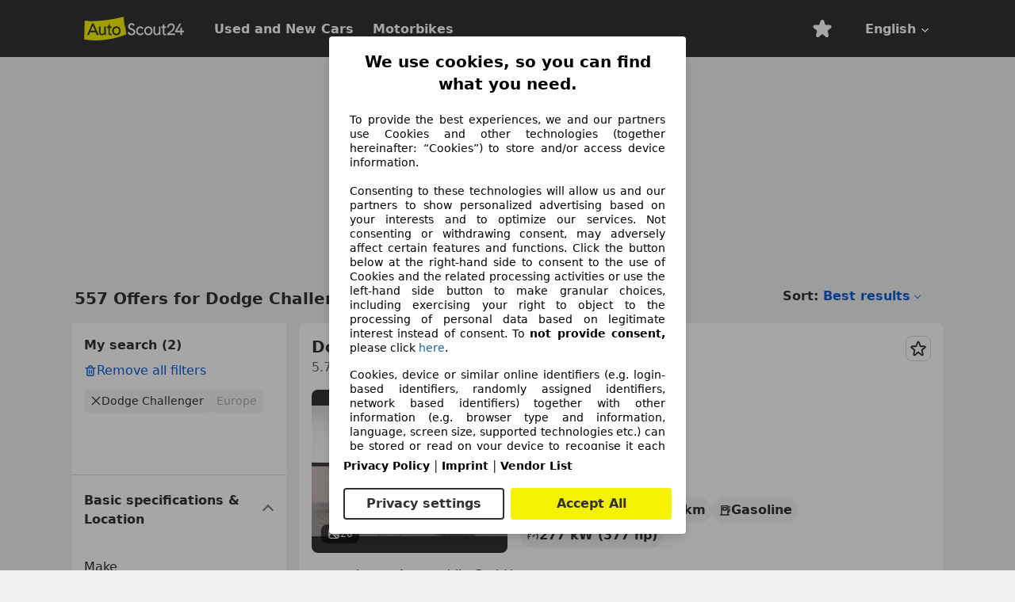

--- FILE ---
content_type: text/html; charset=utf-8
request_url: https://www.autoscout24.com/lst/dodge/challenger
body_size: 151201
content:
<!DOCTYPE html><html lang="en-GB" data-theme="as24"><head><meta charSet="utf-8"/><meta name="viewport" content="width=device-width"/><title>Used Dodge Challenger for sale - AutoScout24</title><link rel="preload" href="https://prod.pictures.autoscout24.net/listing-images/090adfc7-67b2-4973-8e8e-686594a3123f_28724fa3-01ae-4267-95e0-804f106e7428.jpg/250x188.webp" as="image" media="(min-width: 768px) and (max-width: 1099px) and (-webkit-max-device-pixel-ratio: 1)"/><link rel="preload" href="https://prod.pictures.autoscout24.net/listing-images/090adfc7-67b2-4973-8e8e-686594a3123f_28724fa3-01ae-4267-95e0-804f106e7428.jpg/480x360.webp" as="image" media="(max-width: 767px), (min-width: 1100px), (-webkit-min-device-pixel-ratio: 1.01)"/><script data-testid="breadcrumbs-json-ld" type="application/ld+json">{"@context":"https://schema.org","@type":"BreadcrumbList","itemListElement":[{"@type":"ListItem","position":1,"item":{"@id":"/","name":"Home"}},{"@type":"ListItem","position":2,"item":{"@id":"/lst","name":"Search"}},{"@type":"ListItem","position":3,"item":{"@id":"/lst/dodge","name":"Dodge"}},{"@type":"ListItem","position":4,"item":{"@id":"/lst/dodge/challenger","name":"Challenger"}}]}</script><link rel="preload" href="/assets/s24-osa/as24-osa-redesign-integration.js" as="script"/><meta name="next-head-count" content="7"/>
<meta name="mobile-web-app-capable" content="yes"/>
<meta name="apple-mobile-web-app-capable" content="yes"/>
<meta name="apple-mobile-web-app-title" content=""/>
<meta name="apple-mobile-web-app-status-bar-style" content="black"/>
<meta name="format-detection" content="telephone=no"/>

<link rel="apple-touch-icon" sizes="180x180" href="/assets/acquisition-fragments/metatags/images/favicon/apple-touch-icon.png"/>
<link rel="icon" type="image/png" sizes="32x32" href="/assets/acquisition-fragments/metatags/images/favicon/favicon-v2-32x32.png"/>
<link rel="icon" type="image/png" sizes="16x16" href="/assets/acquisition-fragments/metatags/images/favicon/favicon-v2-16x16.png"/>
<link rel="mask-icon" href="/assets/acquisition-fragments/metatags/images/favicon/safari-pinned-tab.svg" color="#f5f200"/>
<link rel="shortcut icon" href="/assets/acquisition-fragments/metatags/images/favicon/favicon.ico"/>
<meta name="msapplication-TileColor" content="#333333"/>
<meta name="msapplication-config" content="/assets/acquisition-fragments/metatags/xml/browserconfig.xml"/>
<meta name="theme-color" content="#ffffff"/>

<link rel="preconnect" href="https://prod.pictures.autoscout24.net"/><meta property="og:site_name" content="AutoScout24"/><meta property="og:type" content="website"/><meta name="format-detection" content="telephone=no"/><meta name="robots" content="index,follow"/><link rel="canonical" href="https://www.autoscout24.com/lst/dodge/challenger"/><link rel="alternate" hrefLang="bg-BG" href="https://www.autoscout24.bg/lst/dodge/challenger"/><link rel="alternate" hrefLang="cs-CZ" href="https://www.autoscout24.cz/lst/dodge/challenger"/><link rel="alternate" hrefLang="de-AT" href="https://www.autoscout24.at/lst/dodge/challenger"/><link rel="alternate" hrefLang="de-DE" href="https://www.autoscout24.de/lst/dodge/challenger"/><link rel="alternate" hrefLang="es-ES" href="https://www.autoscout24.es/lst/dodge/challenger"/><link rel="alternate" hrefLang="fr-BE" href="https://www.autoscout24.be/fr/lst/dodge/challenger"/><link rel="alternate" hrefLang="fr-FR" href="https://www.autoscout24.fr/lst/dodge/challenger"/><link rel="alternate" hrefLang="fr-LU" href="https://www.autoscout24.lu/lst/dodge/challenger"/><link rel="alternate" hrefLang="hr-HR" href="https://www.autoscout24.hr/lst/dodge/challenger"/><link rel="alternate" hrefLang="hu-HU" href="https://www.autoscout24.hu/lst/dodge/challenger"/><link rel="alternate" hrefLang="it-IT" href="https://www.autoscout24.it/lst/dodge/challenger"/><link rel="alternate" hrefLang="nl-BE" href="https://www.autoscout24.be/nl/lst/dodge/challenger"/><link rel="alternate" hrefLang="nl-NL" href="https://www.autoscout24.nl/lst/dodge/challenger"/><link rel="alternate" hrefLang="pl-PL" href="https://www.autoscout24.pl/lst/dodge/challenger"/><link rel="alternate" hrefLang="ro-RO" href="https://www.autoscout24.ro/lst/dodge/challenger"/><link rel="alternate" hrefLang="ru-RU" href="https://www.autoscout24.ru/lst/dodge/challenger"/><link rel="alternate" hrefLang="sv-SE" href="https://www.autoscout24.se/lst/dodge/challenger"/><link rel="alternate" hrefLang="tr-TR" href="https://www.autoscout24.com.tr/lst/dodge/challenger"/><link rel="alternate" hrefLang="uk-UA" href="https://www.autoscout24.com.ua/lst/dodge/challenger"/><link rel="alternate" hrefLang="en-GB" href="https://www.autoscout24.com/lst/dodge/challenger"/><script type="application/ld+json">{"@context":"http:\u002F\u002Fschema.org","@graph":[{"@type":"Car","name":"Used Dodge Challenger for sale - AutoScout24","description":"Find new and used Dodge Challenger offers on AutoScout24 - the largest pan-European online car market.","manufacturer":"Dodge","model":"Challenger"}]}</script><meta property="og:image" content="https://www.autoscout24.de/assets/as24-search-funnel/images/og_image.jpg"/><meta property="og:image:width" content="1200"/><meta property="og:image:height" content="630"/><meta name="description" content="Find new and used Dodge Challenger offers on AutoScout24 - the largest pan-European online car market."/><meta property="og:url" content="https://www.autoscout24.com/lst/dodge/challenger"/><meta property="og:title" content="Used Dodge Challenger for sale - AutoScout24"/><meta property="og:description" content="Find new and used Dodge Challenger offers on AutoScout24 - the largest pan-European online car market."/><link rel="manifest" href="/service-worker/manifests/manifest.json"/><style>:root{--base-0:0px;--base-1:1px;--base-2:2px;--base-4:4px;--base-6:6px;--base-8:8px;--base-12:12px;--base-14:14px;--base-16:16px;--base-18:18px;--base-20:20px;--base-24:24px;--base-28:28px;--base-32:32px;--base-36:36px;--base-40:40px;--base-48:48px;--base-54:54px;--base-64:64px;--base-999:999px;--color-black-10:#f4f4f4;--color-black-20:#eaeaea;--color-black-30:#d6d6d6;--color-black-40:#acacac;--color-black-50:#949494;--color-black-70:#7c7c7c;--color-black-80:#676767;--color-black-90:#333;--color-black-100:#000;--color-grey-warm-10:#f9f9f6;--color-grey-warm-20:#f4f4f0;--color-grey-warm-30:#dad9ce;--color-grey-warm-40:#a9a68e;--color-grey-warm-50:#979278;--color-grey-warm-70:#8a836c;--color-grey-warm-80:#5f594d;--color-grey-warm-90:#333;--color-grey-warm-100:#292621;--color-blue-20:#e2f1ff;--color-blue-30:#b9dcff;--color-blue-40:#8ac8ff;--color-blue-50:#57b2ff;--color-blue-70:#0082fa;--color-blue-80:#076fe6;--color-blue-90:#105dd3;--color-blue-100:#173db4;--color-indigo-20:#e0f1fe;--color-indigo-30:#b8e3fe;--color-indigo-40:#7ccefd;--color-indigo-50:#37b6fa;--color-indigo-70:#1695df;--color-indigo-80:#007ac5;--color-indigo-90:#0162a3;--color-indigo-100:#072c4a;--color-green-20:#e9f6e8;--color-green-30:#cae9c7;--color-green-40:#83cf7e;--color-green-50:#4cb944;--color-green-70:#359730;--color-green-80:#298625;--color-green-100:#0d670f;--color-orange-20:#ffdab3;--color-orange-30:#ffc385;--color-orange-40:#ffac59;--color-orange-50:#fd9537;--color-orange-70:#cf6a12;--color-orange-80:#92541d;--color-orange-100:#552f0d;--color-amber-20:#fcf4d4;--color-amber-30:#f7db5a;--color-amber-40:#f2ca26;--color-amber-50:#d0a91b;--color-amber-70:#7d6510;--color-amber-80:#715b0e;--color-amber-100:#473a0b;--color-red-20:#feedec;--color-red-30:#fccdca;--color-red-40:#f69493;--color-red-50:#ed6969;--color-red-70:#ed1c24;--color-red-80:#c60000;--color-red-100:#4b0401;--color-teal-20:#ebfaf6;--color-teal-30:#dafee8;--color-teal-40:#61d6bb;--color-teal-50:#2bb092;--color-teal-80:#007d77;--color-teal-100:#005245;--color-yellow-20:#fdfccc;--color-yellow-30:#f5f200;--color-yellow-40:#ede500;--color-white:#fff;--color-transparent:rgba(255,255,255,0)}[data-theme]{font-family:system-ui,-apple-system,BlinkMacSystemFont,Segoe UI,Roboto,Noto Sans,Ubuntu,Cantarell,Helvetica Neue,Helvetica,Arial,sans-serif,Apple Color Emoji,Segoe UI Emoji,Segoe UI Symbol;font-size:var(--font-font-size-body);letter-spacing:var(--font-letter-spacing-default);line-height:var(--font-line-height-body);color:var(--color-text-and-icon-default)}[data-theme] hr,hr[data-theme]{margin-top:var(--base-8);margin-bottom:var(--base-8);border:0;border-top:var(--base-1)solid var(--color-black-20)}a{color:var(--color-text-and-icon-link);text-decoration:none}a:hover{color:var(--color-text-and-icon-link-hover)}abbr,acronym,address,applet,article,aside,audio,b,big,blockquote,body,canvas,caption,center,cite,code,dd,del,details,dfn,div,dl,dt,em,embed,fieldset,figcaption,figure,footer,form,h1,h2,h3,h4,h5,h6,header,hgroup,html,i,iframe,img,ins,kbd,label,legend,li,mark,menu,nav,object,ol,output,p,pre,q,ruby,s,samp,section,small,span,strike,strong,sub,summary,sup,table,tbody,td,tfoot,th,thead,time,tr,tt,u,ul,var,video{font:inherit;vertical-align:baseline;color:inherit;border:0}a{font:inherit;vertical-align:baseline;border:0}button,input,select,textarea{font:inherit}button{cursor:pointer;-webkit-user-select:none;-ms-user-select:none;user-select:none}article,aside,details,figcaption,figure,footer,header,hgroup,menu,nav,section{display:block}ol,ul{list-style:none}blockquote,q{quotes:none}blockquote:before,blockquote:after,q:before,q:after{content:&quot;&quot;;content:none}table{border-collapse:collapse;border-spacing:0}*,:before,:after{box-sizing:border-box;margin:0;padding:0}html{-webkit-text-size-adjust:100%;-moz-text-size-adjust:100%;-ms-text-size-adjust:100%;text-size-adjust:100%;-webkit-overflow-scrolling:touch;overflow-y:scroll}body{-webkit-overflow-scrolling:touch}h1,h2,h3,h4,h5,h6{font-weight:400}input,textarea,select{position:relative}picture img{vertical-align:top}:root{font-size:var(--font-font-size-body);line-height:var(--font-line-height-body);letter-spacing:var(--font-letter-spacing-default);color:var(--color-text-and-icon-default)}:root [disabled]{color:var(--color-text-and-icon-disabled)}[data-theme] ::selection{background-color:var(--color-surface-selection)}:root{--border-radius-none:var(--base-0);--border-radius-s:var(--base-4);--border-radius-m:var(--base-8);--border-radius-l:var(--base-16);--border-radius-full:var(--base-999);--border-width-thin:var(--base-1);--border-width-thick:var(--base-2);--size-icon-s:var(--base-8);--size-icon-m:var(--base-16);--size-icon-l:var(--base-24);--spacing-2xs:var(--base-4);--spacing-xs:var(--base-8);--spacing-s:var(--base-12);--spacing-m:var(--base-16);--spacing-l:var(--base-24);--spacing-xl:var(--base-32);--spacing-2xl:var(--base-40);--spacing-3xl:var(--base-48);--spacing-4xl:var(--base-64);--component-button-color-fill-primary:var(--component-button-color-fill-primary-default,#076fe6);--component-chip-color-stroke:var(--component-chip-color-stroke-default,#acacac);--color-surface-subtle:var(--color-canvas-default,#f4f4f4);--component-tooltip-z-index:1000;--black-100:var(--color-black-100,#000);--spacing-xxs:var(--spacing-2xs,.25rem);--font-font-size-xs:var(--font-font-size-caption,.75rem)}.sr-visually-hidden{clip:rect(0 0 0 0);clip-path:inset(50%);white-space:nowrap;border:0;width:1px;height:1px;margin:-1px;padding:0;overflow:hidden;position:absolute!important}.sr-thin-scrollbar{scroll-behavior:smooth;scrollbar-width:thin;scrollbar-color:var(--color-overlay-default)var(--color-transparent)}.sr-thin-scrollbar::-webkit-scrollbar{background-color:var(--color-transparent);width:var(--spacing-xs);border:0px solid var(--color-transparent)}.sr-thin-scrollbar::-webkit-scrollbar-thumb{background-color:var(--color-overlay-default);border:var(--base-2)solid var(--color-transparent);border-radius:var(--spacing-2xs);background-clip:padding-box}
[data-theme=as24]{--color-elevation-dark:rgba(0,0,0,.12);--color-elevation-light:rgba(0,0,0,.05);--color-overlay-default:rgba(51,51,51,.8);--border-radius-none:0px;--border-radius-s:4px;--border-radius-m:8px;--border-radius-l:16px;--border-radius-full:999px;--border-width-thin:1px;--border-width-thick:2px;--font-font-family:SF Pro;--font-letter-spacing-default:0px;--font-letter-spacing-tight:0px;--font-font-size-display-xl:3rem;--font-font-size-display-l:0rem;--font-font-size-title:1.25rem;--font-font-size-body:1rem;--font-font-size-body-s:0rem;--font-font-size-caption:.75rem;--font-font-size-headline-desktop:2rem;--font-font-size-headline-mobile:1.5rem;--font-line-height-display-xl:1.125;--font-line-height-display-l:0;--font-line-height-title:1.4;--font-line-height-body:1.5;--font-line-height-body-s:0;--font-line-height-caption:1.33;--font-line-height-headline-desktop:1.25;--font-line-height-headline-mobile:1.33;--font-font-weight-regular:400;--font-font-weight-bold:600;--size-icon-s:8px;--size-icon-m:16px;--size-icon-l:24px;--spacing-2xs:4px;--spacing-xs:8px;--spacing-s:12px;--spacing-m:16px;--spacing-l:24px;--spacing-xl:32px;--spacing-2xl:40px;--spacing-3xl:48px;--spacing-4xl:64px;--color-text-and-icon-default:var(--color-black-90,#333);--color-text-and-icon-muted:var(--color-black-80,#676767);--color-text-and-icon-placeholder:var(--color-black-80,#676767);--color-text-and-icon-link:var(--color-blue-90,#105dd3);--color-text-and-icon-link-hover:var(--color-blue-100,#173db4);--color-text-and-icon-inverse:var(--color-white,#fff);--color-text-and-icon-link-inverse:var(--color-blue-30,#b9dcff);--color-text-and-icon-disabled:var(--color-black-40,#acacac);--color-canvas-default:var(--color-black-10,#f4f4f4);--color-surface-default:var(--color-white,#fff);--color-surface-muted:var(--color-black-10,#f4f4f4);--color-surface-contrast:var(--color-black-90,#333);--color-surface-brand:var(--color-yellow-30,#f5f200);--color-surface-brand-muted:var(--color-yellow-20,#fdfccc);--color-surface-brand-accent:var(--color-black-90,#333);--color-surface-interactive:var(--color-blue-80,#076fe6);--color-surface-disabled:var(--color-black-20,#eaeaea);--color-surface-destructive:var(--color-red-80,#c60000);--color-surface-selected:var(--color-black-90,#333);--color-stroke-default:var(--color-black-40,#acacac);--color-stroke-strong:var(--color-black-90,#333);--color-stroke-muted:var(--color-black-30,#d6d6d6);--color-stroke-divider:var(--color-black-30,#d6d6d6);--color-stroke-inverse:var(--color-white,#fff);--color-stroke-interactive:var(--color-blue-90,#105dd3);--color-stroke-focus:var(--color-black-90,#333);--color-stroke-focus-inverse:var(--color-white,#fff);--color-feedback-error-strong:var(--color-red-80,#c60000);--color-feedback-error-muted:var(--color-red-20,#feedec);--color-feedback-success-strong:var(--color-green-100,#0d670f);--color-feedback-success-muted:var(--color-green-20,#e9f6e8);--color-feedback-warning-strong:var(--color-amber-70,#7d6510);--color-feedback-warning-muted:var(--color-amber-20,#fcf4d4);--color-feedback-info-strong:var(--color-blue-100,#173db4);--color-feedback-info-muted:var(--color-blue-20,#e2f1ff);--border-radius-card:var(--border-radius-m,8px);--component-checkbox-border-radius:var(--border-radius-s,4px);--color-text-and-icon-selected:var(--color-text-and-icon-inverse,#fff);--color-surface-selection:var(--color-surface-brand,#f5f200);--component-radiobutton-border-width-active-indicator:0px;--component-radio-button-group-border-radius-inside:0px;--component-notification-banner-border-radius:0px;--component-button-color-fill-primary-hover:var(--color-blue-100,#173db4);--component-button-color-text-and-icon-ghost-accent-hover:var(--color-blue-100,#173db4);--component-button-border-radius:var(--border-radius-m,8px);--component-button-sizing-vertical-padding:var(--spacing-xs,8px);--component-autosuggest-spacing-list-item-horizontal-padding:var(--spacing-m,16px);--component-autosuggest-spacing-list-item-vertical-padding:var(--spacing-xs,8px);--component-chip-font-line-height:var(--font-line-height-body,1.5);--component-chip-font-font-size:var(--font-font-size-body,1rem);--component-chip-size-icon:var(--size-icon-l,24px);--component-chip-size-icon-cross:var(--size-icon-m,16px);--component-forms-border-radius:var(--border-radius-s,4px);--component-forms-spacing-height:var(--spacing-l,24px);--component-forms-spacing-width:var(--spacing-l,24px);--component-forms-color-stroke-rest:var(--color-black-70,#7c7c7c);--component-radiobutton-color-fill-active-indicator:var(--color-black-90,#333);--component-radio-button-group-border-width:var(--border-width-thin,1px);--component-radio-button-group-border-radius-outside:var(--border-radius-s,4px);--component-slider-color-fill-track:var(--color-black-30,#d6d6d6);--component-slider-color-fill-track-filled:var(--color-black-80,#676767);--component-toggle-color-fill-checked-hover:var(--color-blue-100,#173db4);--component-notification-banner-border-width:var(--border-width-thick,2px);--component-button-color-fill-primary-default:var(--color-surface-interactive,#076fe6);--component-button-color-text-and-icon-secondary:var(--color-text-and-icon-link,#105dd3);--component-button-color-text-and-icon-primary:var(--color-text-and-icon-inverse,#fff);--component-button-color-stroke-secondary:var(--color-stroke-interactive,#105dd3);--component-checkbox-color-fill-checked:var(--color-surface-default,#fff);--component-checkbox-color-fill-checked-disabled:var(--color-surface-default,#fff);--component-checkbox-color-stroke-checked:var(--component-forms-color-stroke-rest,#7c7c7c);--component-checkbox-color-stroke-checked-disabled:var(--color-stroke-muted,#d6d6d6);--component-checkbox-text-and-icons-checked:var(--color-text-and-icon-default,#333);--component-checkbox-text-and-icons-checked-disabled:var(--color-text-and-icon-disabled,#acacac);--component-chip-color-fill:var(--color-surface-muted,#f4f4f4);--component-chip-color-stroke-default:var(--color-stroke-default,#acacac);--component-chip-color-stroke-hover:var(--color-stroke-strong,#333);--component-chip-color-text-and-icon:var(--color-text-and-icon-default,#333);--component-forms-color-fill:var(--color-surface-default,#fff);--component-forms-color-stroke-hover:var(--color-stroke-strong,#333);--component-radiobutton-color-fill-active:var(--color-surface-default,#fff);--component-radiobutton-color-fill-active-error:var(--color-surface-default,#fff);--component-radiobutton-color-fill-active-disabled:var(--color-surface-default,#fff);--component-radiobutton-color-fill-active-indicator-error:var(--color-feedback-error-strong,#c60000);--component-radiobutton-color-fill-active-indicator-disabled:var(--color-text-and-icon-disabled,#acacac);--component-radiobutton-color-stroke-active:var(--component-forms-color-stroke-rest,#7c7c7c);--component-radio-button-group-color-fill:var(--color-surface-default,#fff);--component-slider-color-fill-thumb:var(--color-surface-selected,#333);--component-tab-color-stroke-selected:var(--color-stroke-strong,#333);--component-navigation-header-color-stroke-hover:var(--color-stroke-strong,#333);--component-navigation-header-color-text-and-icons:var(--color-text-and-icon-default,#333);--component-tag-color-brand-fill:var(--color-surface-brand,#f5f200);--component-tag-color-brand-text-and-icon:var(--color-text-and-icon-default,#333);--component-tooltip-color-text-and-icon:var(--color-text-and-icon-inverse,#fff);--component-tooltip-color-fill:var(--color-surface-contrast,#333);--component-radiobutton-color-stroke-hover:var(--component-forms-color-stroke-hover,#333);--component-radio-button-group-color-text-and-icon-selected:var(--color-text-and-icon-selected,#fff)}</style><script>if(!window.IntersectionObserver) { 
                document.write('<script src="/assets/as24-search-funnel/intersection-observer.js"><\/script>')
              }</script><script id="global-tracking-script" async="" type="module">var e=()=>typeof window<"u"&&typeof document<"u";function r(){if(!e())return;if(window.showcar=window.showcar||{},window?.showcar?.tracking){console.error("Double init: window.showcar.tracking object already exists");return}let n=import("https://www.autoscout24.com/assets/showcar/brave-flamingo/full-script-GNC3I6DK.js"),c={loadGtm:async function(...t){(await n).loadGtm(...t)},resetGtm:async function(...t){(await n).resetGtm(...t)},trackBtsEvent:async function(...t){(await n).trackBtsEvent(...t)},trackBtsImpressionEvent:async function(...t){(await n).trackBtsImpressionEvent(...t)},trackPlanktonEvent:async function(...t){(await n).trackPlanktonEvent(...t)},trackLegacyPageview:async function(...t){(await n).trackLegacyPageview(...t)},trackLegacyEvent:async function(...t){(await n).trackLegacyEvent(...t)}};window.showcar.tracking=c}r();
//# sourceMappingURL=https://www.autoscout24.com/assets/showcar/brave-flamingo/AS_en_GB.js.map
</script><script>!function(){if("function"!=typeof window.__tcfapi||window.__tcfapi&&"function"!=typeof window.__tcfapi.start){var t,a=[],e=window,i=e.document,c=e.__tcfapi?e.__tcfapi.start:function(){};if(!e.__tcfapi&&function t(){var a=!!e.frames.__tcfapiLocator;if(!a){if(i.body){var c=i.createElement("iframe");c.style.cssText="display:none",c.name="__tcfapiLocator",i.body.appendChild(c)}else setTimeout(t,5)}return!a}()||e.__tcfapi&&!e.__tcfapi.start){var f=e.__tcfapi?e.__tcfapi():[];a.push.apply(a,f),e.__tcfapi=function(...e){var i=[...e];if(!e.length)return a;if("setGdprApplies"===i[0])i.length>3&&2===parseInt(i[1],10)&&"boolean"==typeof i[3]&&(t=i[3],"function"==typeof i[2]&&i[2]("set",!0));else if("ping"===i[0]){var c={gdprApplies:t,cmpLoaded:!1,apiVersion:"2.0"};"function"==typeof i[2]&&i[2](c,!0)}else a.push(i)},e.__tcfapi.commandQueue=a,e.__tcfapi.start=c,e.addEventListener("message",function(t){var a="string"==typeof t.data,i={};try{i=a?JSON.parse(t.data):t.data}catch(c){}var f=i.__tcfapiCall;f&&e.__tcfapi(f.command,f.version,function(e,i){if(t.source){var c={__tcfapiReturn:{returnValue:e,success:i,callId:f.callId,command:f.command}};a&&(c=JSON.stringify(c)),t.source.postMessage(c,"*")}},f.parameter)},!1)}}}();</script><script type="module" async="">(function(){"use strict";try{var e=document.createElement("style");e.appendChild(document.createTextNode('._consent-popup_1lphq_1{position:fixed;display:grid;place-items:center;background-color:#00000059;isolation:isolate;z-index:9999999999;counter-reset:css-counter 0;top:0;left:0;right:0;bottom:0;font-family:system-ui,-apple-system,BlinkMacSystemFont,Segoe UI,Roboto,Helvetica,Arial,sans-serif,"Apple Color Emoji","Segoe UI Emoji",Segoe UI Symbol;font-size:1rem}._consent-popup-inner_1lphq_21{background-color:#fff;padding:18px 18px 0;max-width:450px;text-align:justify;border-radius:4px;box-shadow:0 12px 24px #0000000d,0 8px 16px #0000000d,0 4px 8px #0000000d,0 0 2px #0000001f}._scrollable-container_1lphq_33{max-height:70vh;overflow:auto;padding:0 8px}._headline_1lphq_40{font-size:1.25rem;line-height:1.4;font-weight:700;margin-bottom:22px;color:#000;text-align:center}._content_1lphq_49{font-weight:400;color:#000;font-size:.875rem;line-height:1.3;margin-bottom:16px}._content_1lphq_49 a{color:#1166a8;font-size:.875rem;text-decoration:none}._content_1lphq_49 b{font-weight:700}._consent-decline_1lphq_67{font-weight:500;color:#1166a8;cursor:pointer;text-decoration:none;border:none;background:transparent;padding:0}._consent-decline_1lphq_67:hover{color:#0c4f90}._consent-decline_1lphq_67:active{color:#083b78}._acceptance-buttons_1lphq_85{display:flex;justify-content:space-between;background-color:fff;padding-bottom:18px;padding-top:8px}._acceptance-buttons_1lphq_85>button{font-weight:700;font-size:1rem;line-height:1.5;border-radius:4px;color:#333;padding:6px 0;width:49%}._consent-settings_1lphq_103{background-color:inherit;cursor:pointer;text-align:center;border-width:2px;border-style:solid;border-color:#333}._consent-accept_1lphq_114{background:#f5f200;cursor:pointer;border:none;text-align:center}._legalDisclosure_1lphq_123{margin-top:8px;margin-bottom:8px}._legalDisclosure_1lphq_123>a{font-size:.875rem;color:#000;font-weight:600}._headingForPurposes_1lphq_133{display:block;font-size:.83em;margin-block-start:1.67em;margin-block-end:1.67em;margin-inline-start:0px;margin-inline-end:0px;font-weight:700}@media screen and (max-width: 767px){._consent-popup-inner_1lphq_21{margin:20px}._headline_1lphq_40{margin-bottom:28px}}@media screen and (max-height: 680px){._scrollable-container_1lphq_33{max-height:60vh}}')),document.head.appendChild(e)}catch(o){console.error("vite-plugin-css-injected-by-js",o)}})();
const e={...{headline:"We use cookies, so you can find what you need.",description:"To provide the best experiences, we and our partners use Cookies and other technologies (together hereinafter: “Cookies”) to store and/or access device information.<br><br>Consenting to these technologies will allow us and our partners to show personalized advertising based on your interests and to optimize our services. Not consenting or withdrawing consent, may adversely affect certain features and functions. Click the button below at the right-hand side to consent to the use of Cookies and the related processing activities or use the left-hand side button to make granular choices, including exercising your right to object to the processing of personal data based on legitimate interest instead of consent. To <b>not provide consent,</b> please click ${$2}.",adjustPreferences:"You can change your settings at any time by visiting our privacy policy.",acceptButton:"Accept All",privacySettings:"Privacy settings",here:"here",privacy:"Privacy Policy",imprint:"Imprint",vendorCount:"We work together with @@@@@@@ vendors.",vendorList:"Vendor List",purposesHeading:"Purposes",newWindowWarning:"opens in a new window"},privacyUrl:"https://www.autoscout24.com/company/privacy/",imprintUrl:"https://www.autoscout24.com/company/imprint/",vendorListUrl:"https://www.autoscout24.com/consent-management/#vendors",...{purposes:{1:{name:"Store and/or access information on a device",description:"Cookies, device or similar online identifiers (e.g. login-based identifiers, randomly assigned identifiers, network based identifiers) together with other information (e.g. browser type and information, language, screen size, supported technologies etc.) can be stored or read on your device to recognise it each time it connects to an app or to a website, for one or several of the purposes presented here."},25:{name:"Essential page functions",description:"We or these providers use cookies or similar tools and technologies that are necessary for essential site functions and ensure the proper functioning of the website. They are typically used in response to user activity to enable important functions such as setting and maintaining login information or privacy preferences. The use of these cookies or similar technologies cannot normally be disabled. However, certain browsers may block these cookies or similar tools or alert you about them. Blocking these cookies or similar tools may impact the functionality of the website. "},26:{name:"Advanced page features",description:"We and third parties use various technological means, including cookies and similar tools on our website, to offer you extended site functions and ensure an improved user experience. Through these extended functionalities, we enable the personalization of our offering - for example, to continue your searches on a later visit, to show you suitable offers in your area or to provide and evaluate personalized advertising and messages. We store your email address locally if you provide it for saved searches, favorite vehicles, or withing the price evaluation. This makes it easier for you to use the website, as you do not have to re-enter it on later visits. With your consent, usage-based information will be transmitted to dealers you contact. Some cookies/tools are used by the providers to store information you provide when making financing inquiries for 30 days and to automatically reuse it within this period to fill out new financing inquiries. Without the use of such cookies/tools, such extended functions cannot be used in whole or in part."}},stacks:{1:"Precise geolocation data, and identification through device scanning",42:"Personalised advertising and content, advertising and content measurement, audience research and services development"}}},t={},n=function(e,n,o){return n&&0!==n.length?Promise.all(n.map((e=>{if((e=function(e){return"/"+e}(e))in t)return;t[e]=!0;const n=e.endsWith(".css"),o=n?'[rel="stylesheet"]':"";if(document.querySelector(`link[href="${e}"]${o}`))return;const s=document.createElement("link");return s.rel=n?"stylesheet":"modulepreload",n||(s.as="script",s.crossOrigin=""),s.href=e,document.head.appendChild(s),n?new Promise(((t,n)=>{s.addEventListener("load",t),s.addEventListener("error",(()=>n(new Error(`Unable to preload CSS for ${e}`))))})):void 0}))).then((()=>e())):e()},o="ABCDEFGHIJKLMNOPQRSTUVWXYZabcdefghijklmnopqrstuvwxyz0123456789-_";function s(e){var t;return null==(t=document.cookie.match("(^|;)\\s*"+e+"\\s*=\\s*([^;]+)"))?void 0:t.pop()}function a(e,t){const n="domain="+p(document.location.hostname);document.cookie=[`${e}=${t}`,"path=/","max-age=31536000",n,"samesite=Lax"].join(";")}function i(e,t){if(!t)return!1;return 100*function(e){if(!/^[A-Za-z0-9\-_]+$/.test(e))return-1;let t="";for(const n of e)t+=o.indexOf(n).toString(2).padStart(6,"0");return parseInt(t,2)}(t.substring(1,7))>Date.now()-864e5*e}const r=["autoscout24","as24-search-funnel","autoplenum-development","autoplenum-staging","autoplenum","12gebrauchtwagen","12neuwagen","leasingmarkt","bild","leasevergelijker","autotrader","gebrauchtwagen","leasingtime"];const c=["autoscout24","autoplenum","autoplenum-development","autoplenum-staging","autotrader","gebrauchtwagen","leasingmarkt","leasingtime","12gebrauchtwagen","12gebrauchtwagen-staging","12gebrauchtwagen-development","12neuwagen","12neuwagen-staging","12neuwagen-development","bild","leasevergelijker","autotrader","autohebdo"],l={autoscout24:["de","be","at","es","it","fr","nl","lu","pl","hu","bg","ro","cz","ru","hr","se","com.tr","com.ua","com"],autoplenum:["de","at"],"autoplenum-development":["de","at"],"autoplenum-staging":["de","at"],autotrader:["nl","ca"],gebrauchtwagen:["at"],leasingmarkt:["de","at"],leasingtime:["de"],"12gebrauchtwagen":["de"],"12gebrauchtwagen-development":["de"],"12gebrauchtwagen-staging":["de"],"12neuwagen":["de"],"12neuwagen-development":["de"],"12neuwagen-staging":["de"],bild:["de"],leasevergelijker:["nl"],autohebdo:["net"]},d=["https://bild.de","https://leasingtime.de","https://rebuild.leasingtime.de","https://staging.leasingmarkt.de","https://staging.leasevergelijker.nl","https://as24-search-funnel-dev.as24-search-funnel.eu-west-1.infinity.as24.tech"];function u({origin:e,hostName:t,protocol:n,port:o}){const s=t.includes("autoscout24")&&t.includes("local"),a=!s&&n?`${n}//`:"https://",i=!s&&o?`:${o}`:"";if(d.includes(null!=e?e:""))return e;if(t.includes("autoscout24")&&"localhost"===t)return"https://www.autoscout24.com";if(e&&!e.includes("autoscout24")&&e.includes("local"))return e;let r="";for(const l of c)t.includes(`.${l}.`)&&(r=l);if(""===r)return"https://www.autoscout24.com";for(const c of l[r])if(t.endsWith(`.${c}`))return`${a}www.${r}.${c}${i}`;return"https://www.autoscout24.com"}const p=e=>{if(e.includes("as24-search-funnel"))return e;const t=u({hostName:e});return e&&t?t.replace("https://","").replace("www.","").replace("local.","").replace("localhost","www.autoscout24.com").replace(/:.*$/,""):"www.autoscout24.com"},m=window.location;function h(e){const{hostname:t,pathname:n,protocol:o,port:s,origin:a}=m,i=u({origin:a,hostName:t,protocol:o,port:s});if(!i)return;if(e&&"bild"===e)return`${i}/leasing/consent-management`;if(!t.includes("autoscout24"))return`${i}/consent-management`;var r;return`${t.endsWith(".be")&&t.includes("autoscout24")?`${i}${r=n,r.startsWith("/nl")?"/nl":"/fr"}`:i}/consent-management`}function g({translations:e,companyName:t,styles:n,contentHtml:o,buttonOrder:i}){const r=(new Document).querySelector.call(document,"#as24-cmp-popup");r&&r.remove(),function({translations:e,companyName:t,styles:n,contentHtml:o,buttonOrder:i}){const r={accept:`<button class=${n["consent-accept"]} data-testid="as24-cmp-accept-all-button">${e.acceptButton}</button>`,settings:`<button class=${n["consent-settings"]} data-testid="as24-cmp-partial-consent-button">${e.privacySettings}</button>`,decline:`<button class=${n["consent-decline"]} data-testid="as24-cmp-decline-all-button">${e.declineButton}</button>`},c=i.map((e=>r[e])).join("\n"),l=`\n    <div class=${n["consent-popup"]} id="as24-cmp-popup">\n      <div class=${n["consent-popup-inner"]} data-testid="as24-cmp-container">\n        <div class=${n["scrollable-container"]}>\n          ${o}\n        </div>\n        <div class=${n.legalDisclosure}>\n          <a href=${e.privacyUrl} aria-label="${e.privacy}(${e.newWindowWarning})" target="_blank">${e.privacy}</a> | \n          <a href=${e.imprintUrl} aria-label="${e.imprint}(${e.newWindowWarning})" target="_blank">${e.imprint}</a> |\n          <a href=${e.vendorListUrl} aria-label="${e.vendorList}(${e.newWindowWarning})" target="_blank">${e.vendorList}</a>\n        </div>\n        <div class=${n["acceptance-buttons"]}>\n          ${c}\n        </div>\n      </div>\n    </div>`,d=document.createElement("div");d.innerHTML=l,d.addEventListener("click",(async function(e){e.target instanceof HTMLElement&&(e.target.closest('[data-testId="as24-cmp-accept-all-button"]')&&p({route:"accept-all",companyName:t}),e.target.closest('[data-testId="as24-cmp-decline-all-button"]')&&p({route:"decline-all",companyName:t}),e.target.closest('[data-testId="as24-cmp-partial-consent-button"]')&&p({route:"partial-consent",companyName:t}))})),document.body.appendChild(d);const u=h(t);async function p({route:e,companyName:t}){if("partial-consent"===e){const e=encodeURIComponent(m.href),t=`${u}/?redirectTo=${e}`;m.href=t}else{d.remove();const n=await fetch(`${u}/${e}`,{method:"POST",headers:{"Content-Type":"application/json"},body:JSON.stringify({companyName:t})}).then((e=>e.json())),o=s("euconsent-v2")||"";n["euconsent-v2"]!==o&&(a("euconsent-v2",n["euconsent-v2"]),a("cconsent-v2",encodeURIComponent(n["cconsent-v2"])),a("addtl_consent",n.addtl_consent),a("as24-cmp-signature",n["as24-cmp-signature"])),window.__tcfapi("updateCmpApi",2,(()=>null),n,e,!1)}}}({translations:e,companyName:t,styles:n,contentHtml:o,buttonOrder:i});try{if("1"===sessionStorage.cmpPopupShownEventSent)return;const e=h(t);sessionStorage.cmpPopupShownEventSent="1",navigator.sendBeacon(`${e}/popup-shown`,JSON.stringify({companyName:t}))}catch(c){}}const w=window.location;async function f(e){const t=w.hostname,o=(t.includes("local.autoscout24.")||t.includes("127.0.0.1")||t.includes("localhost"))&&!!document.getElementById("as24-cmp-local-body");let s;s=n(o?()=>import("../../full-cmp.js"):()=>import("https://www.autoscout24.de/assets/as24-cmp/full-cmp.js"),[]);try{(await s).initializeFullCmpApi(e)}catch(a){console.error(a)}}function v(e,t,n){a(e,t),n.delete(e)}const b=135,y={"consent-popup":"_consent-popup_1lphq_1","consent-popup-inner":"_consent-popup-inner_1lphq_21","scrollable-container":"_scrollable-container_1lphq_33",headline:"_headline_1lphq_40",content:"_content_1lphq_49","consent-decline":"_consent-decline_1lphq_67","acceptance-buttons":"_acceptance-buttons_1lphq_85","consent-settings":"_consent-settings_1lphq_103","consent-accept":"_consent-accept_1lphq_114",legalDisclosure:"_legalDisclosure_1lphq_123",headingForPurposes:"_headingForPurposes_1lphq_133"};function $({description:e,templateValues:t,requiredKeys:n=[]}){for(const a of n){const n=`\${${a}}`;e.includes(n)&&!t[a]&&console.error(`Missing required template value: ${a}`)}return o=e,s=t,new Function("vars",["const tagged = ( "+Object.keys(s).join(", ")+" ) =>","`"+o+"`","return tagged(...Object.values(vars))"].join("\n"))(s);var o,s}const _={autoscout24:new Set(["en-GB","de-AT","fr-FR","fr-BE","fr-LU","it-IT","es-ES","pl-PL","nl-NL","bg-BG","ro-RO","hu-HU","hr-HR","cs-CZ","sv-SE","nl-BE","ru-RU","tr-TR","uk-UA","de-DE"]),"12gebrauchtwagen":new Set(["de-DE"]),"12neuwagen":new Set(["de-DE"]),autoplenum:new Set(["de-DE","de-AT"]),autotrader:new Set(["nl-NL"]),bild:new Set(["de-DE"]),gebrauchtwagen:new Set(["de-AT"]),leasevergelijker:new Set(["nl-NL"]),leasingmarkt:new Set(["de-DE"]),leasingtime:new Set(["de-DE"])},k=186;const S={nonStrict:_.autoscout24.has("en-GB")?k:b},L=function({translations:e,styles:t}){const n=`<button class=${null==t?void 0:t["consent-decline"]} data-testid="as24-cmp-decline-all-button">${e.here}</button>`;return{...e,description:$({description:e.description,templateValues:{$1:null==e?void 0:e.consentUrl,$2:n},requiredKeys:["$2"]})}}({translations:e,vendorCount:S.nonStrict,styles:y}),C=new class extends class{constructor(e,t,n){this.translations=e,this.vendorCount=t,this.styles=n,this.blocks=[]}addHeadline(e){return this.blocks.push(`<p class=${this.styles.headline}>${e}</p>`),this}addText(e,t){return(null==t?void 0:t.hr)&&this.blocks.push("<hr />"),this.blocks.push(`<p class=${this.styles.content}>${e}</p>`),this}addHeading(e,t){return(null==t?void 0:t.hr)&&this.blocks.push("<hr />"),this.blocks.push(`<p class=${this.styles.headingForPurposes}>${e}</p>`),this}addVendorCountLine(e){var t;const n=null==(t=this.translations.vendorCount)?void 0:t.replace(e,this.vendorCount.toString());return n&&this.addText(n,{hr:!0}),this}getButtonOrder(){return["settings","accept"]}build(){return this.blocks.join("\n")}}{buildContent(){return this.addHeadline(this.translations.headline).addText(this.translations.description).addText(this.translations.purposes[1].description).addText(this.translations.adjustPreferences).addHeading(this.translations.purposesHeading).addText(this.translations.stacks[1]).addText(this.translations.stacks[42],{hr:!0}).addHeading(this.translations.purposes[25].name,{hr:!0}).addText(this.translations.purposes[25].description,{hr:!0}).addHeading(this.translations.purposes[26].name,{hr:!0}).addText(this.translations.purposes[26].description).addVendorCountLine("@@@@@@@").build()}}(L,S.nonStrict,y);var T;T={translations:L,isoCulture:"en-GB",companyName:"autoscout24",styles:y,mode:"lax",vendorListVersion:143,contentHtml:C.buildContent(),buttonOrder:C.getButtonOrder()},"undefined"!=typeof window&&function(e){var t,n;const o=new URL(e),a=null==(t=o.searchParams.get("show-as24-cmp"))?void 0:t.toLowerCase(),i=null==(n=s("show-as24-cmp"))?void 0:n.toLowerCase(),c=r.findIndex((e=>o.hostname.includes(`${e}`)))>-1;return"true"===a||"false"!==a&&("true"===i||"false"!==i&&c)}(w.href)&&function(){function e(t){document.body?t():setTimeout((()=>e(t)),1)}return new Promise((t=>{e(t)}))}().then((()=>async function({translations:e,...t}){if(function(){const e=window.self!==window.top,t=w.href.includes("disable-cmp=true")||(null==document?void 0:document.cookie.includes("disable-cmp=true")),n="true"===document.body.dataset.suppressCmp||"true"===document.body.dataset.suppresscmp,o=/autoscout24\.com\/entry\/.*/.test(w.href);return n||t||e||o}())return;const{companyName:n,styles:o,contentHtml:r,buttonOrder:c}=t;var l,d;window.addEventListener("showAs24Cmp",(()=>{g({translations:e,companyName:n,styles:o,contentHtml:r,buttonOrder:c})})),l=w.search,null!=(d=l.includes("sticky-as24-cmp=true"))&&d&&a("show-as24-cmp","true"),function(){const e=new URLSearchParams(w.search),t=new URLSearchParams(w.hash.slice(1)),n=e.get("euconsent-v2")||t.get("euconsent-v2"),o=e.get("cconsent-v2")||t.get("cconsent-v2"),s=e.get("addtl_consent")||t.get("addtl_consent"),a=e.get("cm-custom-vendors")||t.get("cm-custom-vendors"),i=e.get("cm-custom-purposes")||t.get("cm-custom-purposes"),r=!!(e.get("gdpr-auditId")||e.get("gdpr-last-interaction")||n||o||s||a||i);if(e.delete("gdpr-auditId"),e.delete("gdpr-last-interaction"),n&&v("euconsent-v2",n,e),o&&v("cconsent-v2",o,e),s&&v("addtl_consent",s,e),i&&v("cm-custom-purposes",i,e),a&&v("cm-custom-vendors",a,e),r){const t=e.toString();history.replaceState(null,"",t?`?${t}`:"")}}();const u=365,p=s("euconsent-v2")||"";i(u,p)?window.location.search.includes("googleConsentMode=true")&&(window.dataLayer=window.dataLayer||[],window.dataLayer.push("consent","default",{ad_storage:"granted",analytics_storage:"granted",functionality_storage:"granted",personalization_storage:"granted",security_storage:"granted"},{common_country:"de",common_language:"de",common_brand:"",common_environment:"live",common_platform:"web",common_techState:"tatsu"})):g({translations:e,companyName:n,styles:o,contentHtml:r,buttonOrder:c}),"loading"===document.readyState?window.addEventListener("DOMContentLoaded",(()=>f(t))):f(t)}(T))).catch(console.error);
</script><link rel="preload" href="/assets/as24-search-funnel/_next/static/css/b8b16bf0dba742e7.css" as="style"/><link rel="stylesheet" href="/assets/as24-search-funnel/_next/static/css/b8b16bf0dba742e7.css" data-n-g=""/><link rel="preload" href="/assets/as24-search-funnel/_next/static/css/bf15816fdb42488c.css" as="style"/><link rel="stylesheet" href="/assets/as24-search-funnel/_next/static/css/bf15816fdb42488c.css" data-n-p=""/><link rel="preload" href="/assets/as24-search-funnel/_next/static/css/3d68b5d1b87f8519.css" as="style"/><link rel="stylesheet" href="/assets/as24-search-funnel/_next/static/css/3d68b5d1b87f8519.css" data-n-p=""/><link rel="preload" href="/assets/as24-search-funnel/_next/static/css/78487f19ec42339b.css" as="style"/><link rel="stylesheet" href="/assets/as24-search-funnel/_next/static/css/78487f19ec42339b.css"/><link rel="preload" href="/assets/as24-search-funnel/_next/static/css/2bdbe189f6a7c5f7.css" as="style"/><link rel="stylesheet" href="/assets/as24-search-funnel/_next/static/css/2bdbe189f6a7c5f7.css"/><link rel="preload" href="/assets/as24-search-funnel/_next/static/css/d3dc3ae748ba355c.css" as="style"/><link rel="stylesheet" href="/assets/as24-search-funnel/_next/static/css/d3dc3ae748ba355c.css"/><noscript data-n-css=""></noscript><script defer="" nomodule="" src="/assets/as24-search-funnel/_next/static/chunks/polyfills-42372ed130431b0a.js"></script><script defer="" src="/assets/as24-search-funnel/_next/static/chunks/2721.ce7a85fcf4cf8ce3.js"></script><script defer="" src="/assets/as24-search-funnel/_next/static/chunks/5318.a66fb68dda99d01f.js"></script><script defer="" src="/assets/as24-search-funnel/_next/static/chunks/9421.92402bc4e64645d9.js"></script><script src="/assets/as24-search-funnel/_next/static/chunks/webpack-5e572b3f034561c9.js" defer=""></script><script src="/assets/as24-search-funnel/_next/static/chunks/framework-6f773ab18b666892.js" defer=""></script><script src="/assets/as24-search-funnel/_next/static/chunks/main-f47793195f6b25d7.js" defer=""></script><script src="/assets/as24-search-funnel/_next/static/chunks/pages/_app-e6a3f05e701f0b54.js" defer=""></script><script src="/assets/as24-search-funnel/_next/static/chunks/9713-64214d8123b2721e.js" defer=""></script><script src="/assets/as24-search-funnel/_next/static/chunks/7800-1a60f4575e289634.js" defer=""></script><script src="/assets/as24-search-funnel/_next/static/chunks/585-8508e8e5b2b23d15.js" defer=""></script><script src="/assets/as24-search-funnel/_next/static/chunks/7911-d870ae1f365f4a4e.js" defer=""></script><script src="/assets/as24-search-funnel/_next/static/chunks/7729-465a682dd762ff5b.js" defer=""></script><script src="/assets/as24-search-funnel/_next/static/chunks/3234-594fae4606a342d4.js" defer=""></script><script src="/assets/as24-search-funnel/_next/static/chunks/5944-f8d55befaa545fd2.js" defer=""></script><script src="/assets/as24-search-funnel/_next/static/chunks/7007-d60e8d8a80e5b809.js" defer=""></script><script src="/assets/as24-search-funnel/_next/static/chunks/5469-4a64eca2b1ffb32b.js" defer=""></script><script src="/assets/as24-search-funnel/_next/static/chunks/4941-148f94898c134dce.js" defer=""></script><script src="/assets/as24-search-funnel/_next/static/chunks/7009-ba10d609272c948d.js" defer=""></script><script src="/assets/as24-search-funnel/_next/static/chunks/1527-bb9e177f4ee4e3a1.js" defer=""></script><script src="/assets/as24-search-funnel/_next/static/chunks/3135-ae880fbabf8dd85a.js" defer=""></script><script src="/assets/as24-search-funnel/_next/static/chunks/5756-4563c47fadbf3bd4.js" defer=""></script><script src="/assets/as24-search-funnel/_next/static/chunks/3079-30b5db440c821c32.js" defer=""></script><script src="/assets/as24-search-funnel/_next/static/chunks/7830-526970f4651d2ca3.js" defer=""></script><script src="/assets/as24-search-funnel/_next/static/chunks/8977-cc6a9f36b4f5293a.js" defer=""></script><script src="/assets/as24-search-funnel/_next/static/chunks/5891-09801ac1510e7565.js" defer=""></script><script src="/assets/as24-search-funnel/_next/static/chunks/2771-f7dbc8a93606c6d9.js" defer=""></script><script src="/assets/as24-search-funnel/_next/static/chunks/pages/lst/%5B...slug%5D-8275b35880487d25.js" defer=""></script><script src="/assets/as24-search-funnel/_next/static/as24-search-funnel_main-20260130135042/_buildManifest.js" defer=""></script><script src="/assets/as24-search-funnel/_next/static/as24-search-funnel_main-20260130135042/_ssgManifest.js" defer=""></script></head><body style="display:block !important"><div class="sc-content-container" style="-webkit-overflow-scrolling:auto;overflow-x:visible"><div class="header-fragment"><script>window.headerFooterLocale="en-GB",window.headerFooterDomain="autoscout24",window.headerVersion="d2e496a4";</script><script>!function(){try{let e="as24-header-html-dealer-nav",o=localStorage.getItem(e);if(o){let t=(e=>{let o=document.cookie.split(";"),t="sso=";for(let e of o)if((e=e.trim()).startsWith(t))return decodeURIComponent(e.slice(t.length));return null})(0),{versionHash:r,ssoCookie:n,html:a}=JSON.parse(o);r===window.headerVersion&&n===t?(window.__AS24_HEADER_CACHED__=!0,document.body?.insertAdjacentHTML("afterbegin",a)):localStorage.removeItem(e)}}catch(e){console.error("Early cache handler failed:",e)}}();</script><style>.icon-arrow,.hfo-expandable-box__label:after{content:"";transform-origin:50% 25%;content:"";border-top:1px solid #000;border-bottom:0;border-left:0;border-right:1px solid #000;border-radius:1px;width:7px;height:7px;margin-left:8px;transform:rotate(135deg)}.sc-hidden{display:none!important}@media (min-width:0) and (max-width:767px){.sc-hidden-at-s{display:none!important}}@media (min-width:768px) and (max-width:1023px){.sc-hidden-at-m{display:none!important}}@media (min-width:1024px) and (max-width:1099px){.sc-hidden-at-l{display:none!important}}@media (min-width:320px) and (max-width:1023px){.sc-visible-at-l{display:none}}@media (min-width:1100px){.sc-visible-at-l{display:none}.sc-hidden-at-xl{display:none!important}}@media (max-width:1099px){.sc-visible-at-xl{display:none}}.sc-inline-link{cursor:pointer;color:#333;background:0 0;border:none;text-decoration:none;transition:color .2s ease-in}.sc-inline-link:hover,.sc-inline-link:active{color:#1166a8}.sc-btn-block{width:100%;display:block}.sc-btn-ross{-webkit-user-select:none;user-select:none;-webkit-appearance:none;appearance:none;color:#333;text-align:center;border:none;border-radius:4px;padding:10px 16px;font-size:1rem;font-weight:600;line-height:1.3;text-decoration:none;transition:color .2s ease-in,background-color .2s ease-in,border-color .2s ease-in;display:inline-block}.sc-btn-ross:hover{color:#333}.sc-btn-ross [class^=icon-]{background-size:contain;width:16px;height:16px;display:inline-block;position:relative}.sc-btn-ross{color:#333;background-color:#fff;border:2px solid #333;padding-top:8px;padding-bottom:8px}.sc-btn-ross:hover,.sc-btn-ross:active{color:#000;border:2px solid #000}.sc-btn-ross[disabled]{color:#acacac;border:2px solid #acacac}.sc-link-with-icon{float:right;align-items:center;display:flex}.sc-link-with-icon svg{margin-left:8px}@media (min-width:768px){.hfo-expandable-box--adaptive{border-bottom:none}.hfo-expandable-box--adaptive .hfo-expandable-box__content{display:block}.hfo-expandable-box--adaptive .hfo-expandable-box__label{cursor:auto}.hfo-expandable-box--adaptive .hfo-expandable-box__label:after{display:none}}.hfo-expandable-box__title{font-size:1rem;font-weight:600}.hfo-expandable-box__toggle{display:none}.hfo-expandable-box__toggle:checked~.hfo-expandable-box__content{display:block}.hfo-expandable-box__toggle:checked~.hfo-expandable-box__title>.hfo-expandable-box__label:after{transition:all .4s;right:18px;transform:rotate(315deg)}.hfo-expandable-box__label{cursor:pointer;justify-content:space-between;align-items:center;padding:20px 0;display:flex}.hfo-expandable-box__label:after{transition:all .4s;position:absolute;right:16px;transform:rotate(135deg)}@media (min-width:768px){.hfo-expandable-box__label{padding:28px 0}}.hfo-expandable-box__content{display:none}.icon-arrow,.hfo-expandable-box__label:after{content:"";transform-origin:50% 25%;border-top:1px solid #000;border-bottom:0;border-left:0;border-right:1px solid #000;border-radius:1px;width:7px;height:7px;margin-left:8px;transform:rotate(135deg)}.hfo-popover{background:#fff;border:1px solid #dcdcdc;border-radius:4px;margin-top:16px;box-shadow:0 0 10px #dcdcdc}@media (max-width:481px){.hfo-popover{width:calc(100% - 16px);left:8px}}.hfo-popover{z-index:2;max-width:450px;padding:16px;position:absolute}.hfo-popover__content:first-of-type h2,.hfo-popover__content:first-of-type h3,.hfo-popover__content:first-of-type h4,.hfo-popover__content:first-of-type h5{padding-right:40px}.hfo-popover__close{cursor:pointer;z-index:1;background:#fff;border:1px solid #dcdcdc;border-radius:4px;width:32px;height:32px;padding:8px;line-height:20px;transition:border-color .2s;display:inline-block;position:absolute;top:16px;right:16px}.hfo-popover__close img{fill:#949494;width:12px;height:12px;transition:fill .2s}.hfo-popover__close:hover{border-color:#4c4c4c}.hfo-popover__close:hover img{fill:#4c4c4c}.hfo-popover:before,.hfo-popover:after{content:"";pointer-events:none;position:absolute;top:0;left:10%;transform:translate(-50%,-100%)}.hfo-popover:before{border:14px solid #0000;border-bottom-color:#dcdcdc}.hfo-popover:after{border:13px solid #0000;border-bottom-color:#fff}.hfo-popover.hfo-popover-left{left:0}.hfo-popover.hfo-popover-left:before,.hfo-popover.hfo-popover-left:after{left:10%}.hfo-popover.hfo-popover-center{left:25%}@media (max-width:768px){.hfo-popover.hfo-popover-center{left:calc(50% - 225px)}}@media (max-width:481px){.hfo-popover.hfo-popover-center{left:8px}}.hfo-popover.hfo-popover-center:before,.hfo-popover.hfo-popover-center:after{left:50%}.hfo-popover.hfo-popover-right{right:16px}@media (max-width:481px){.hfo-popover.hfo-popover-right{left:8px;right:inherit}}.hfo-popover.hfo-popover-right:before,.hfo-popover.hfo-popover-right:after{left:90%}</style><style>.icon-arrow{content:"";transform-origin:50% 25%;border-top:1px solid #000;border-bottom:0;border-left:0;border-right:1px solid #000;border-radius:1px;width:7px;height:7px;margin-left:8px;transform:rotate(135deg)}:root{--bell-read-active-background-image:url("data:image/svg+xml,%3Csvg xmlns='http://www.w3.org/2000/svg' viewBox='0 0 24 24'%3E%3Cpath fill='%23333' fill-rule='evenodd' d='M21 16h-2v-5c0-3.5-2.6-6.4-6-6.9V3c0-.6-.4-1-1-1s-1 .4-1 1v1.1c-3.4.5-6 3.4-6 6.9v5H3c-.6 0-1 .4-1 1s.4 1 1 1h6v1c0 1.7 1.3 3 3 3s3-1.3 3-3v-1h6c.6 0 1-.4 1-1s-.4-1-1-1zm-8 3c0 .6-.4 1-1 1s-1-.4-1-1v-1h2v1z'/%3E%3C/svg%3E");--bell-read-background-image:url("data:image/svg+xml,%3Csvg xmlns='http://www.w3.org/2000/svg' viewBox='0 0 24 24' style=' fill: white;%0A'%3E%3Cpath fill='currentColor' fill-rule='evenodd' d='M21 16h-2v-5c0-3.5-2.6-6.4-6-6.9V3c0-.6-.4-1-1-1s-1 .4-1 1v1.1c-3.4.5-6 3.4-6 6.9v5H3c-.6 0-1 .4-1 1s.4 1 1 1h6v1c0 1.7 1.3 3 3 3s3-1.3 3-3v-1h6c.6 0 1-.4 1-1s-.4-1-1-1zm-8 3c0 .6-.4 1-1 1s-1-.4-1-1v-1h2v1z' style=' fill: white;%0A'%3E%3C/path%3E%3C/svg%3E");--bell-read-active-background-color:#fff}[data-header-theme=autotrader_nl]{--bell-read-active-background-image:url("data:image/svg+xml,%3Csvg xmlns='http://www.w3.org/2000/svg' viewBox='0 0 24 24'%3E%3Cpath fill='%23fff' fill-rule='evenodd' d='M21 16h-2v-5c0-3.5-2.6-6.4-6-6.9V3c0-.6-.4-1-1-1s-1 .4-1 1v1.1c-3.4.5-6 3.4-6 6.9v5H3c-.6 0-1 .4-1 1s.4 1 1 1h6v1c0 1.7 1.3 3 3 3s3-1.3 3-3v-1h6c.6 0 1-.4 1-1s-.4-1-1-1zm-8 3c0 .6-.4 1-1 1s-1-.4-1-1v-1h2v1z'/%3E%3C/svg%3E");--bell-read-background-image:url("data:image/svg+xml,%3Csvg xmlns='http://www.w3.org/2000/svg' viewBox='0 0 24 24'%3E%3Cpath fill='%23333' fill-rule='evenodd' d='M21 16h-2v-5c0-3.5-2.6-6.4-6-6.9V3c0-.6-.4-1-1-1s-1 .4-1 1v1.1c-3.4.5-6 3.4-6 6.9v5H3c-.6 0-1 .4-1 1s.4 1 1 1h6v1c0 1.7 1.3 3 3 3s3-1.3 3-3v-1h6c.6 0 1-.4 1-1s-.4-1-1-1zm-8 3c0 .6-.4 1-1 1s-1-.4-1-1v-1h2v1z'/%3E%3C/svg%3E");--bell-read-active-background-color:#007fb6}[data-header-theme=gebrauchtwagen_at]{--bell-read-active-background-image:url("data:image/svg+xml,%3Csvg xmlns='http://www.w3.org/2000/svg' viewBox='0 0 24 24'%3E%3Cpath fill='%23cd1719' fill-rule='evenodd' d='M21 16h-2v-5c0-3.5-2.6-6.4-6-6.9V3c0-.6-.4-1-1-1s-1 .4-1 1v1.1c-3.4.5-6 3.4-6 6.9v5H3c-.6 0-1 .4-1 1s.4 1 1 1h6v1c0 1.7 1.3 3 3 3s3-1.3 3-3v-1h6c.6 0 1-.4 1-1s-.4-1-1-1zm-8 3c0 .6-.4 1-1 1s-1-.4-1-1v-1h2v1z'/%3E%3C/svg%3E")}.hfo-nav__topic--open .hfo-nav__notification-bell{background-color:var(--bell-read-active-background-color);border-radius:4px 4px 0 0}.hfo-nav__topic--open .hfo-nav__notification-bell .sase-bell-read{background-image:var(--bell-read-active-background-image);background-repeat:no-repeat}.hfo-nav__topic--open .hfo-nav__notification-bell .sase-bell-unread{background-image:url("data:image/svg+xml,%3Csvg viewBox='0 0 40 40' fill='none' xmlns='http://www.w3.org/2000/svg'%3E%3Cpath fill-rule='evenodd' clip-rule='evenodd' d='M29 24H27V19C27 15.5 24.4 12.6 21 12.1V11C21 10.4 20.6 10 20 10C19.4 10 19 10.4 19 11V12.1C15.6 12.6 13 15.5 13 19V24H11C10.4 24 10 24.4 10 25C10 25.6 10.4 26 11 26H14H17V27C17 28.7 18.3 30 20 30C21.7 30 23 28.7 23 27V26H26H29C29.6 26 30 25.6 30 25C30 24.4 29.6 24 29 24ZM21 27C21 27.6 20.6 28 20 28C19.4 28 19 27.6 19 27V26H21V27Z' fill='black'/%3E%3Crect x='22.5' y='4.5' width='15' height='15' rx='7.5' fill='%23C62C2B'/%3E%3Cpath d='M27.944 9.768V11.124L29.756 10.32V16.5H31.124V8.364L27.944 9.768Z' fill='black'/%3E%3Crect x='22.5' y='4.5' width='15' height='15' rx='7.5' stroke='%23333333'/%3E%3C/svg%3E%0A");background-repeat:no-repeat}.hfo-nav__topic--open .hfo-nav__notification-bell .mobile-sase-bell-placeholder{background:url("data:image/svg+xml,%3Csvg xmlns='http://www.w3.org/2000/svg' viewBox='0 0 24 24'%3E%3Cpath fill='%23333' fill-rule='evenodd' d='M21 16h-2v-5c0-3.5-2.6-6.4-6-6.9V3c0-.6-.4-1-1-1s-1 .4-1 1v1.1c-3.4.5-6 3.4-6 6.9v5H3c-.6 0-1 .4-1 1s.4 1 1 1h6v1c0 1.7 1.3 3 3 3s3-1.3 3-3v-1h6c.6 0 1-.4 1-1s-.4-1-1-1zm-8 3c0 .6-.4 1-1 1s-1-.4-1-1v-1h2v1z'/%3E%3C/svg%3E") no-repeat}.hfo-nav__notification-bell{cursor:pointer;background-color:#0000;border-radius:4px;justify-content:center;align-items:center;transition:color .2s ease-in;display:flex}@media (hover:hover){.hfo-nav__notification-bell:hover{background-color:var(--bell-read-active-background-color)}.hfo-nav__notification-bell:hover .sase-bell-read{background-image:var(--bell-read-active-background-image);background-repeat:no-repeat}.hfo-nav__notification-bell:hover .sase-bell-unread{background-image:url("data:image/svg+xml,%3Csvg viewBox='0 0 40 40' fill='none' xmlns='http://www.w3.org/2000/svg'%3E%3Cpath fill-rule='evenodd' clip-rule='evenodd' d='M29 24H27V19C27 15.5 24.4 12.6 21 12.1V11C21 10.4 20.6 10 20 10C19.4 10 19 10.4 19 11V12.1C15.6 12.6 13 15.5 13 19V24H11C10.4 24 10 24.4 10 25C10 25.6 10.4 26 11 26H14H17V27C17 28.7 18.3 30 20 30C21.7 30 23 28.7 23 27V26H26H29C29.6 26 30 25.6 30 25C30 24.4 29.6 24 29 24ZM21 27C21 27.6 20.6 28 20 28C19.4 28 19 27.6 19 27V26H21V27Z' fill='black'/%3E%3Crect x='22.5' y='4.5' width='15' height='15' rx='7.5' fill='%23C62C2B'/%3E%3Cpath d='M27.944 9.768V11.124L29.756 10.32V16.5H31.124V8.364L27.944 9.768Z' fill='black'/%3E%3Crect x='22.5' y='4.5' width='15' height='15' rx='7.5' stroke='%23333333'/%3E%3C/svg%3E%0A");background-repeat:no-repeat}.hfo-nav__notification-bell:hover .mobile-sase-bell-placeholder{background:url("data:image/svg+xml,%3Csvg xmlns='http://www.w3.org/2000/svg' viewBox='0 0 24 24'%3E%3Cpath fill='%23333' fill-rule='evenodd' d='M21 16h-2v-5c0-3.5-2.6-6.4-6-6.9V3c0-.6-.4-1-1-1s-1 .4-1 1v1.1c-3.4.5-6 3.4-6 6.9v5H3c-.6 0-1 .4-1 1s.4 1 1 1h6v1c0 1.7 1.3 3 3 3s3-1.3 3-3v-1h6c.6 0 1-.4 1-1s-.4-1-1-1zm-8 3c0 .6-.4 1-1 1s-1-.4-1-1v-1h2v1z'/%3E%3C/svg%3E") no-repeat}}.hfo-nav__notification-bell.mobile-sase-bell{border-bottom-right-radius:0;border-bottom-left-radius:0;display:flex;position:absolute;right:8px}@media (min-width:1100px){.hfo-nav__notification-bell.mobile-sase-bell{display:none}}.hfo-nav__notification-bell button.sase-bell{margin:0;padding:0}.hfo-nav__notification-bell .sase-notifications{display:flex}.hfo-nav__notification-bell .sase-bell-read{background:var(--bell-read-background-image);background-repeat:no-repeat;width:24px;height:24px;margin:12px}.hfo-nav__notification-bell .sase-bell-unread{background:url("data:image/svg+xml,%3Csvg viewBox='0 0 40 40' fill='none' xmlns='http://www.w3.org/2000/svg'%3E%3Cpath fill-rule='evenodd' clip-rule='evenodd' d='M29 24H27V19C27 15.5 24.4 12.6 21 12.1V11C21 10.4 20.6 10 20 10C19.4 10 19 10.4 19 11V12.1C15.6 12.6 13 15.5 13 19V24H11C10.4 24 10 24.4 10 25C10 25.6 10.4 26 11 26H14H17V27C17 28.7 18.3 30 20 30C21.7 30 23 28.7 23 27V26H26H29C29.6 26 30 25.6 30 25C30 24.4 29.6 24 29 24ZM21 27C21 27.6 20.6 28 20 28C19.4 28 19 27.6 19 27V26H21V27Z' fill='white'/%3E%3Crect x='22.5' y='4.5' width='15' height='15' rx='7.5' fill='%23C62C2B'/%3E%3Cpath d='M27.944 9.768V11.124L29.756 10.32V16.5H31.124V8.364L27.944 9.768Z' fill='white'/%3E%3Crect x='22.5' y='4.5' width='15' height='15' rx='7.5' stroke='%23333333'/%3E%3C/svg%3E%0A") no-repeat;width:36px;height:36px;margin:6px}.hfo-nav__notification-bell .sase-popover{border:none;border-radius:4px 0 4px 4px;margin:0;position:absolute;top:48px;left:auto;right:0;transform:none;box-shadow:0 4px 8px #0000000d}.hfo-nav__notification-bell .sase-popover-right{transform:none}.hfo-nav__notification-bell .sase-popover-right:before,.hfo-nav__notification-bell .sase-popover-right:after{content:none}#mobile-sase-bell .sase-bell-read{width:24px;height:24px;margin:5px}#mobile-sase-bell .sase-bell-unread{background:url("data:image/svg+xml,<svg width=\"24\" height=\"24\" viewBox=\"0 0 24 24\" fill=\"none\" xmlns=\"http://www.w3.org/2000/svg\"><path fill-rule=\"evenodd\" clip-rule=\"evenodd\" d=\"M21 16H19V11C19 7.5 16.4 4.6 13 4.1V3C13 2.4 12.6 2 12 2C11.4 2 11 2.4 11 3V4.1C7.6 4.6 5 7.5 5 11V16H3C2.4 16 2 16.4 2 17C2 17.6 2.4 18 3 18H6H9V19C9 20.7 10.3 22 12 22C13.7 22 15 20.7 15 19V18H18H21C21.6 18 22 17.6 22 17C22 16.4 21.6 16 21 16ZM13 19C13 19.6 12.6 20 12 20C11.4 20 11 19.6 11 19V18H13V19Z\" fill=\"white\"/><rect x=\"12\" width=\"12\" height=\"12\" rx=\"6\" fill=\"%23C62C2B\"/><path d=\"M15.944 3.768L19.124 2.364V10.5H17.756V4.32L15.944 5.124V3.768Z\" fill=\"white\"/></svg>") no-repeat;width:24px;height:24px;margin:5px}#mobile-sase-bell .sase-popover{top:34px}#mobile-sase-bell.sase-bell-active button .sase-bell-unread{background:url("data:image/svg+xml,<svg width=\"24\" height=\"24\" viewBox=\"0 0 24 24\" fill=\"none\" xmlns=\"http://www.w3.org/2000/svg\"><path fill-rule=\"evenodd\" clip-rule=\"evenodd\" d=\"M21 16H19V11C19 7.5 16.4 4.6 13 4.1V3C13 2.4 12.6 2 12 2C11.4 2 11 2.4 11 3V4.1C7.6 4.6 5 7.5 5 11V16H3C2.4 16 2 16.4 2 17C2 17.6 2.4 18 3 18H6H9V19C9 20.7 10.3 22 12 22C13.7 22 15 20.7 15 19V18H18H21C21.6 18 22 17.6 22 17C22 16.4 21.6 16 21 16ZM13 19C13 19.6 12.6 20 12 20C11.4 20 11 19.6 11 19V18H13V19Z\" fill=\"%23333333\"/><rect x=\"12\" width=\"12\" height=\"12\" rx=\"6\" fill=\"%23C62C2B\"/><path d=\"M15.944 3.768L19.124 2.364V10.5H17.756V4.32L15.944 5.124V3.768Z\" fill=\"white\"/></svg>") no-repeat}.mobile-sase-bell-placeholder{background:var(--bell-read-background-image);background-repeat:no-repeat;background-size:contain;width:24px;height:24px;margin:5px}:root{--favorite-star-background-image:url("data:image/svg+xml,%3Csvg class='header-favorite-star' width='22' height='22' viewBox='0 0 22 22' fill='none' xmlns='http://www.w3.org/2000/svg'%3E%3Cpath fill-rule='evenodd' clip-rule='evenodd' d='M21.434 8.20901C21.123 7.45901 20.398 6.97501 19.586 6.97501H14.693L12.873 2.12101C12.873 2.12001 12.873 2.12001 12.873 2.12001C12.577 1.33201 11.842 0.822006 11 0.822006C10.158 0.822006 9.42298 1.33201 9.12698 2.12001L7.30698 6.97401H2.41398C1.60198 6.97401 0.876983 7.45801 0.565983 8.20801C0.254983 8.95801 0.425983 9.81401 0.999983 10.389C1.03098 10.42 1.06298 10.449 1.09898 10.475L4.89398 13.386L3.79098 18.689C3.57498 19.549 3.92398 20.408 4.67898 20.875C5.43498 21.342 6.35898 21.27 7.03298 20.693L11.001 17.293L14.969 20.693C15.347 21.016 15.803 21.181 16.265 21.181C16.626 21.181 16.991 21.079 17.323 20.874C18.078 20.407 18.427 19.549 18.22 18.727L17.109 13.386L20.903 10.475C20.938 10.449 20.97 10.42 21.002 10.389C21.574 9.81401 21.744 8.95901 21.434 8.20901Z' fill='white'/%3E%3C/svg%3E");--favorite-star-hover-background-image:url("data:image/svg+xml,%3Csvg width='24' height='24' viewBox='0 0 24 24' fill='none' xmlns='http://www.w3.org/2000/svg'%3E%3Cpath fill-rule='evenodd' clip-rule='evenodd' d='M22.4341 9.20899C22.1231 8.45899 21.3981 7.97499 20.5861 7.97499H15.6931L13.8731 3.12099C13.8731 3.11999 13.8731 3.11999 13.8731 3.11999C13.5771 2.33199 12.8421 1.82199 12.0001 1.82199C11.1581 1.82199 10.4231 2.33199 10.1271 3.11999L8.30711 7.97399H3.4141C2.6021 7.97399 1.87711 8.45799 1.56611 9.20799C1.25511 9.95799 1.42611 10.814 2.00011 11.389C2.03111 11.42 2.06311 11.449 2.09911 11.475L5.8941 14.386L4.79111 19.689C4.57511 20.549 4.9241 21.408 5.6791 21.875C6.4351 22.342 7.3591 22.27 8.0331 21.693L12.0011 18.293L15.9691 21.693C16.3471 22.016 16.8031 22.181 17.2651 22.181C17.6261 22.181 17.9911 22.079 18.3231 21.874C19.0781 21.407 19.4271 20.549 19.2201 19.727L18.1091 14.386L21.9031 11.475C21.9381 11.449 21.9701 11.42 22.0021 11.389C22.5741 10.814 22.7441 9.95899 22.4341 9.20899Z' fill='%23333333'/%3E%3C/svg%3E%0A")}[data-header-theme=gebrauchtwagen_at]{--favorite-star-hover-background-image:url("data:image/svg+xml,%3Csvg width='24' height='24' viewBox='0 0 24 24' fill='none' xmlns='http://www.w3.org/2000/svg'%3E%3Cpath fill-rule='evenodd' clip-rule='evenodd' d='M22.4341 9.20899C22.1231 8.45899 21.3981 7.97499 20.5861 7.97499H15.6931L13.8731 3.12099C13.8731 3.11999 13.8731 3.11999 13.8731 3.11999C13.5771 2.33199 12.8421 1.82199 12.0001 1.82199C11.1581 1.82199 10.4231 2.33199 10.1271 3.11999L8.30711 7.97399H3.4141C2.6021 7.97399 1.87711 8.45799 1.56611 9.20799C1.25511 9.95799 1.42611 10.814 2.00011 11.389C2.03111 11.42 2.06311 11.449 2.09911 11.475L5.8941 14.386L4.79111 19.689C4.57511 20.549 4.9241 21.408 5.6791 21.875C6.4351 22.342 7.3591 22.27 8.0331 21.693L12.0011 18.293L15.9691 21.693C16.3471 22.016 16.8031 22.181 17.2651 22.181C17.6261 22.181 17.9911 22.079 18.3231 21.874C19.0781 21.407 19.4271 20.549 19.2201 19.727L18.1091 14.386L21.9031 11.475C21.9381 11.449 21.9701 11.42 22.0021 11.389C22.5741 10.814 22.7441 9.95899 22.4341 9.20899Z' fill='%23cd1719'/%3E%3C/svg%3E%0A")}[data-header-theme=autotrader_ca],[data-header-theme=autohebdo_net]{--favorite-star-background-image:url("data:image/svg+xml,%3Csvg width='20' height='20' viewBox='0 0 20 20' fill='none' xmlns='http://www.w3.org/2000/svg'%3E%3Cpath fill-rule='evenodd' clip-rule='evenodd' d='M19.9009 5.8C19.5009 3.9 18.2009 2.3 16.4009 1.5C14.2009 0.499996 11.7009 0.999995 10.0009 2.5C9.20092 1.8 8.30093 1.4 7.40093 1.1C5.80093 0.799995 4.20093 1.1 2.80093 1.9C1.50093 2.8 0.500925 4.1 0.200925 5.7C-0.0990746 7 0.000925362 8.3 0.600925 9.5C0.900925 10.1 1.30093 10.7 1.80093 11.2L9.30093 18.8C9.50093 19 9.70092 19.1 10.0009 19.1C10.3009 19.1 10.5009 19 10.7009 18.8L18.2009 11.3C18.9009 10.7 19.4009 9.89999 19.7009 9C20.0009 7.9 20.1009 6.9 19.9009 5.8Z' fill='white'/%3E%3C/svg%3E");--favorite-star-hover-background-image:url("data:image/svg+xml,%3Csvg width='20' height='20' viewBox='0 0 20 20' fill='none' xmlns='http://www.w3.org/2000/svg'%3E%3Cpath fill-rule='evenodd' clip-rule='evenodd' d='M19.9009 5.8C19.5009 3.9 18.2009 2.3 16.4009 1.5C14.2009 0.499996 11.7009 0.999995 10.0009 2.5C9.20092 1.8 8.30093 1.4 7.40093 1.1C5.80093 0.799995 4.20093 1.1 2.80093 1.9C1.50093 2.8 0.500925 4.1 0.200925 5.7C-0.0990746 7 0.000925362 8.3 0.600925 9.5C0.900925 10.1 1.30093 10.7 1.80093 11.2L9.30093 18.8C9.50093 19 9.70092 19.1 10.0009 19.1C10.3009 19.1 10.5009 19 10.7009 18.8L18.2009 11.3C18.9009 10.7 19.4009 9.89999 19.7009 9C20.0009 7.9 20.1009 6.9 19.9009 5.8Z' fill='%23333333'/%3E%3C/svg%3E")}.hfo-nav__favorite-star{cursor:pointer;background-color:#0000;border-radius:4px;justify-content:center;align-items:center;transition:color .2s ease-in;display:flex}.hfo-nav__favorite-star:hover{background-color:#f4f4f4}.hfo-nav__favorite-star:hover .hfo-nav__favorite-icon{background-image:var(--favorite-star-hover-background-image);background-size:contain}@media screen and (max-width:1099px){.hfo-nav__favorite-star{display:none}}.hfo-nav__favorite-icon{background-image:var(--favorite-star-background-image);background-size:contain;width:24px;height:24px;margin:12px}.hfo-nav__favorite-icon [data-header-theme=autotrader_ca],[data-header-theme=autohebdo_net] .hfo-nav__favorite-icon{width:20px;height:20px}.hfo-header__mobile-favorite-star-link{justify-content:center;align-items:center;display:flex;position:absolute;right:0}@media screen and (min-width:1100px){.hfo-header__mobile-favorite-star-link-wrapper{display:none}}.hfo-header__mobile-favorite-star-link-icon-wrapper{border:none;outline:none;align-items:center;height:36px;font-size:1rem;display:flex;position:absolute;right:6px}.favorites-link-loggedIn{display:none}.hfo-header__mobile-favorite-star-link-icon-wrapper.hfo-header__mobile-bell-enabled{right:46px}.hfo-nav__open .hfo-nav__submenu,.hfo-nav__open .hfo-nav__submenu--left-flyout{display:flex}.hfo-nav__submenu{white-space:nowrap;background-color:#fff;border-radius:0 4px 4px;gap:28px;min-width:200px;padding:24px;display:none;position:absolute;left:0;right:auto;overflow:hidden;box-shadow:0 4px 8px #0000000d}@media (max-width:1100px){.hfo-nav__submenu{gap:16px}}.hfo-nav__submenu[data-is-last-item=true]{border-radius:4px 0 4px 4px;left:auto;right:0}.hfo-nav__submenu-item,.hfo-nav__submenu a{cursor:pointer;color:#333;background:0 0;border:none;align-items:center;padding:8px;text-decoration:none;transition:color .2s ease-in;display:flex}.hfo-nav__submenu-item:hover,.hfo-nav__submenu a:hover,.hfo-nav__submenu-item:active,.hfo-nav__submenu a:active{color:#1166a8}.hfo-nav__submenu-item,.hfo-nav__submenu a{font-size:1rem}.hfo-nav__submenu-item:focus,.hfo-nav__submenu a:focus,.hfo-nav__submenu-item:hover,.hfo-nav__submenu a:hover{color:#333}@media (min-width:1100px) and (max-width:9999px){.hfo-nav__submenu-item:hover,.hfo-nav__submenu a:hover{background-color:#f4f4f4;border-radius:4px}}.hfo-nav__submenu--left-flyout{white-space:nowrap;color:#333;background-color:#fff;border-radius:4px 0 4px 4px;gap:28px;min-width:200px;padding:24px;display:none;position:absolute;left:auto;right:0;overflow:hidden;box-shadow:0 4px 8px #0000000d}@media (max-width:1100px){.hfo-nav__submenu--left-flyout{gap:16px}}.hfo-nav__submenu__items{flex-direction:column;display:flex}.hfo-nav__submenu__items hr{margin:16px 0}@media (min-width:1100px){.hfo-nav__submenu__items{gap:8px}.hfo-nav__submenu__items hr{margin:8px}}@media (max-width:1100px){.hfo-nav__submenu__items .hfo-nav__submenu__items_logout_link{font-weight:700}}.hfo-nav__submenu__items img{vertical-align:text-bottom;height:18px;padding-left:4px}.hfo-nav__subheadline{font-weight:600}.hfo-nav__link{cursor:pointer;color:#333;background:0 0;border:none;align-items:center;width:100%;padding:8px;text-decoration:none;transition:color .2s ease-in;display:flex}.hfo-nav__link:hover,.hfo-nav__link:active{color:#1166a8}.hfo-nav__link{font-size:1rem}.hfo-nav__link:focus{color:#333}.hfo-nav__link:hover{color:#333;background-color:#f4f4f4;border-radius:4px}@media (max-width:1100px){.hfo-nav__link:hover{background-color:#fff}}:root{--header-bg:#333;--header-logo-width:126px;--header-logo-height:30px;--header-logo-image-width:126px;--header-logo-image-height:30px;--header-cta-button-bg-color:#333;--header-cta-button-text-color:#fff;--header-cta-button-text-color-hover:#333;--header-cta-button-text-color-active:#fff;--header-cta-button-background-color-hover:#fff;--header-cta-button-background-color-active:#fff;--header-mobile-burger-menu-background-color:#fff}[data-header-theme=autotrader_ca],[data-header-theme=autohebdo_net]{--header-bg:#c60000;--header-logo-height:100%;--header-logo-width:auto;--header-logo-image-height:100%;--header-logo-image-width:auto}@media screen and (min-width:1240px){[data-header-theme=autotrader_ca] .hfo-header,[data-header-theme=autohebdo_net] .hfo-header{max-width:1240px}}[data-header-theme=autotrader_ca] .hfo-header__logo-auto24,[data-header-theme=autohebdo_net] .hfo-header__logo-auto24{filter:drop-shadow(0 2px 3px #0000004d);align-self:start}[data-header-theme=autotrader_ca] .sc-disruptor-small,[data-header-theme=autohebdo_net] .sc-disruptor-small{color:#076ee6;background:0 0;border:1px solid #076ee6;border-radius:4px;align-items:center;margin-left:8px;padding:1px 4px;font-size:.65rem;font-weight:700}[data-header-theme=autotrader_ca] .hfo-nav__login-button,[data-header-theme=autohebdo_net] .hfo-nav__login-button{background:0 0;border-radius:4px;height:48px}[data-header-theme=autotrader_ca] .hfo-nav__login-button:hover,[data-header-theme=autohebdo_net] .hfo-nav__login-button:hover{background:var(--nav-button-hover-bg-color);color:var(--nav-button-hover-color)}[data-header-theme=autotrader_nl]{--header-bg:#fff;--header-logo-height:auto;--header-logo-width:auto;--header-logo-image-width:144px;--header-logo-image-height:auto;--header-cta-button-text-color-hover:#fff;--header-cta-button-background-color-hover:#007fb6;--header-mobile-burger-menu-background-color:#999}[data-header-theme=gebrauchtwagen_at]{--header-bg:#cd1719;--header-logo-height:auto;--header-logo-width:auto;--header-logo-image-width:144px;--header-logo-image-height:auto;--header-cta-button-bg-color:#c30b0e;--header-cta-button-text-color:#fff;--header-cta-button-text-color-hover:#c30b0e;--header-cta-button-text-color-active:#c30b0e;--header-cta-button-background-color-hover:#fff;--header-cta-button-background-color-active:#fff}.hfo-basic{background-color:var(--header-bg);width:100%}@media (min-width:0) and (max-width:1099px){.hfo-basic{margin:auto}.hfo-basic hr{border-top:1px solid #d6d6d6}}.hfo-return-banner{box-sizing:border-box;text-align:left;background-color:#e0f1fe;justify-content:center;align-items:start;gap:8px;padding:12px 16px;font-weight:700;display:flex}@media (min-width:768px){.hfo-return-banner{text-align:center;align-items:center;padding:12px 28px}}.hfo-return-banner a{cursor:pointer;color:#076fe6;background:0 0;border:none;align-items:center;gap:8px;text-decoration:none;transition:color .2s ease-in;display:inline-flex}.hfo-return-banner a:hover,.hfo-return-banner a:active{color:#076fe6}.hfo-return-banner a{font-size:1rem}.hfo-return-banner__icon{background-color:#076fe6;width:24px;height:24px;-webkit-mask:url("data:image/svg+xml,%3Csvg width='20' height='18' viewBox='0 0 20 18' fill='none' xmlns='http://www.w3.org/2000/svg'%3E%3Cpath fill-rule='evenodd' clip-rule='evenodd' d='M14.0002 5.99976H3.41425L7.70725 1.70676C8.09825 1.31576 8.09825 0.683762 7.70725 0.292762C7.31625 -0.0982383 6.68425 -0.0982383 6.29325 0.292762L0.29325 6.29276C-0.09775 6.68376 -0.09775 7.31576 0.29325 7.70676L6.29325 13.7068C6.48825 13.9018 6.74425 13.9998 7.00025 13.9998C7.25625 13.9998 7.51225 13.9018 7.70725 13.7068C8.09825 13.3158 8.09825 12.6838 7.70725 12.2928L3.41425 7.99976H14.0002C16.2062 7.99976 18.0002 9.79376 18.0002 11.9998C18.0002 14.2058 16.2062 15.9998 14.0002 15.9998H12.0002C11.4473 15.9998 11.0002 16.4468 11.0002 16.9998C11.0002 17.5528 11.4473 17.9998 12.0002 17.9998H14.0002C17.3092 17.9998 20.0002 15.3088 20.0002 11.9998C20.0002 8.69076 17.3092 5.99976 14.0002 5.99976Z' fill='white'/%3E%3C/svg%3E") 50%/contain no-repeat;mask:url("data:image/svg+xml,%3Csvg width='20' height='18' viewBox='0 0 20 18' fill='none' xmlns='http://www.w3.org/2000/svg'%3E%3Cpath fill-rule='evenodd' clip-rule='evenodd' d='M14.0002 5.99976H3.41425L7.70725 1.70676C8.09825 1.31576 8.09825 0.683762 7.70725 0.292762C7.31625 -0.0982383 6.68425 -0.0982383 6.29325 0.292762L0.29325 6.29276C-0.09775 6.68376 -0.09775 7.31576 0.29325 7.70676L6.29325 13.7068C6.48825 13.9018 6.74425 13.9998 7.00025 13.9998C7.25625 13.9998 7.51225 13.9018 7.70725 13.7068C8.09825 13.3158 8.09825 12.6838 7.70725 12.2928L3.41425 7.99976H14.0002C16.2062 7.99976 18.0002 9.79376 18.0002 11.9998C18.0002 14.2058 16.2062 15.9998 14.0002 15.9998H12.0002C11.4473 15.9998 11.0002 16.4468 11.0002 16.9998C11.0002 17.5528 11.4473 17.9998 12.0002 17.9998H14.0002C17.3092 17.9998 20.0002 15.3088 20.0002 11.9998C20.0002 8.69076 17.3092 5.99976 14.0002 5.99976Z' fill='white'/%3E%3C/svg%3E") 50%/contain no-repeat}.hfo-return-banner-text{font-size:15px;line-height:24px;display:none}@media (min-width:768px){.hfo-return-banner-text{display:inline}}.hfo-header{background-color:var(--header-bg);align-items:center;max-width:1100px;height:50px;margin:0 auto}@media screen and (min-width:1100px){.hfo-header{height:72px;display:flex}}@media screen and (min-width:1400px){.hfo-header.hfo-header__cta{max-width:1400px}}.hfo-header__logo-auto24{width:var(--header-logo-width);height:var(--header-logo-height)}.hfo-header__logo-auto24 img{width:var(--header-logo-image-width);height:var(--header-logo-image-height)}.hfo-bar{flex-direction:row;flex-shrink:0;justify-content:center;align-items:center;height:100%;display:flex}@media screen and (min-width:1100px){.hfo-bar{padding:0 16px}}.hfo-nav{z-index:150;flex-basis:100%;justify-content:space-between;max-height:100%;transition:max-height .5s ease-out;display:flex;overflow:visible}.country-selector__wrapper{flex-direction:row;align-items:center;padding:0 16px;display:flex}.hfo-mobile-menu{background-color:#0000;border:0;outline:0;align-items:center;height:36px;padding:0 12px;font-size:1rem;transition:all .1s;display:flex;position:absolute;left:10px}@media screen and (min-width:1100px){.hfo-mobile-menu{display:none}}.hfo-mobile-menu-burger-icon{background-color:var(--header-mobile-burger-menu-background-color);width:20px;height:2px;transition:background-color .3s;position:relative}.hfo-mobile-menu-burger-icon:before,.hfo-mobile-menu-burger-icon:after{background:var(--header-mobile-burger-menu-background-color);content:"";width:20px;height:2px;transition:all .3s ease-in-out;position:absolute;top:4px;left:0}.hfo-mobile-menu-burger-icon:before{top:-6px}.hfo-mobile-menu-burger-icon:after{top:6px}.hfo-mobile-menu-open{z-index:15}.hfo-mobile-menu-open .hfo-mobile-menu-burger-icon{background:0 0}.hfo-mobile-menu-open .hfo-mobile-menu-burger-icon:before{transform:rotate(45deg)translate(3px,5px)}.hfo-mobile-menu-open .hfo-mobile-menu-burger-icon:after{transform:rotate(-45deg)translate(3px,-6px)}.hf-no-scroll{width:100%;position:fixed;overflow:hidden}.hfo-nav__cta-button{white-space:nowrap;color:#333;background-color:#fff;border:none;border-radius:8px;align-items:center;width:100%;height:40px;margin-left:28px;padding:8px 16px;font-size:1rem;font-weight:600;line-height:1.3;text-decoration:none;transition:color .2s ease-in,background-color .2s ease-in,border-color .2s ease-in;display:none}.hfo-nav__cta-button:visited{color:#333}.hfo-nav__cta-button:hover,.hfo-nav__cta-button:active{color:#333;background-color:#f4f4f4}@media (min-width:1400px){.hfo-nav__cta-button{display:flex}}.hfo-header__vertical-line{display:none}@media (min-width:1400px){.hfo-header__vertical-line{background-color:#fff;width:1px;height:40px;margin-right:16px;display:flex}}.hfo-nav__login-button{background-color:var(--header-cta-button-bg-color);cursor:pointer;color:var(--header-cta-button-text-color);border:2px solid #fff;border-radius:8px;width:100%;padding:8px 16px;font-size:1rem;font-weight:600;line-height:1.3;transition:color .2s ease-in,background-color .2s ease-in,border-color .2s ease-in}.hfo-nav__login-button:active,.hfo-nav__login-button:hover{color:var(--header-cta-button-text-color-hover);background-color:var(--header-cta-button-background-color-hover);border:2px solid #fff}a.hfo-nav__login-button{text-decoration:none}a.hfo-nav__login-button:visited{color:var(--header-cta-button-text-color)}a.hfo-nav__login-button:active,a.hfo-nav__login-button:hover,a.hfo-nav__login-button:visited:hover{color:var(--nav-button-hover-color)}.hfo-header__nav__right{justify-content:center;align-items:center;gap:1px;padding-right:3px;display:flex}@media (min-width:1160px){.hfo-header__nav__right{gap:6px;padding:0 10px}}.hfo-mobile__overlay-nav-button{color:#333;align-items:center;font-size:16px;text-decoration:none;display:flex;position:relative}.hfo-mobile__overlay-nav-button:hover,.hfo-mobile__overlay-nav-button:active{color:#333;text-decoration:none}.hfo-mobile__overlay-nav-button:after{content:"";transform-origin:50%;will-change:transform;z-index:-1;background-color:#f4f4f4;width:calc(100% - 16px);height:calc(100% - 16px);transition:transform .3s ease-out;display:block;position:absolute;top:8px;left:8px;transform:scaleX(0)}.hfo-mobile__overlay-nav-button:active:after{transform:translate(0)}.hfo-mobile__overlay-nav-button:active{will-change:transform}.hfo-mobile__overlay-account-button{color:#333;pointer-events:auto;border-radius:4px;flex:1;font-weight:700;text-decoration:none}.hfo-mobile__overlay-account-button:hover,.hfo-mobile__overlay-account-button:active{color:#333;text-decoration:none}.hfo-mobile__overlay-account-card{pointer-events:none}.hfo-mobile__overlay-account-card #overlay-my-account-anchor{border-radius:4px}.hfo-mobile__overlay-account-card:active>a:not(:active){display:none}.hfo-mobile__overlay-account-login{align-items:center;gap:8px;display:flex}.hfo-mobile__overlay-account-login:before{content:url("data:image/svg+xml,%3Csvg xmlns='http://www.w3.org/2000/svg' height='20' width='20' viewBox='0 0 16.7 16.7'%3E%3Cpath fill='%333' fill-rule='evenodd' d='M 8.3333742,0 C 3.730884,0 0.01588295,3.730829 4.9948439e-5,8.3333287 -0.01578405,12.929159 3.735044,16.683359 8.3333742,16.692459 12.931684,16.701659 16.675084,12.896659 16.666684,8.3333287 16.658384,3.730829 12.935884,0 8.3333742,0 Z m 0,1.666669 c 3.6817098,0 6.6667098,2.98499 6.6667098,6.6666597 0,1.8750303 -0.7809,3.5650303 -2.0267,4.7766303 -0.6142,-1.3275 -1.9317,-2.2766 -3.4424998,-2.2766 -0.29916,0 -2.09583,0 -2.39583,0 -1.5083302,0 -2.8233302,0.9375 -3.4375002,2.2658 -1.245,-1.2117 -2.03084,-2.8908 -2.03084,-4.7658303 0,-3.6816697 2.985,-6.6666597 6.6666602,-6.6666597 z m 0,1.66666 c -1.84083,0 -3.3333302,1.4925 -3.3333302,3.33333 0,1.8408297 1.4925002,3.3332996 3.3333302,3.3332996 1.8408098,0 3.3333098,-1.4924699 3.3333098,-3.3332996 0,-1.84083 -1.4925,-3.33333 -3.3333098,-3.33333 z m 0,1.66667 c 0.92084,0 1.6667098,0.74583 1.6667098,1.66666 0,0.9208297 -0.7458698,1.6666697 -1.6667098,1.6666697 -0.92083,0 -1.66666,-0.74584 -1.66666,-1.6666697 0,-0.92083 0.74583,-1.66666 1.66666,-1.66666 z m -1.19832,7.49996 c 0.3,0 2.09667,0 2.39583,0 0.9299998,0 1.7716998,0.6784 2.0666998,1.6342 -1.19,0.7025 -2.5192098,0.8658 -3.2642098,0.8658 -0.765,0 -2.0341602,-0.1716 -3.2541602,-0.8441 0.2925,-0.9642 1.13417,-1.6559 2.0558402,-1.6559 z'/%3E%3C/svg%3E");vertical-align:text-top;height:20px;display:inline-block}.hfo-mobile__overlay-account-logout-btn{text-align:end;font-size:16px;font-weight:700}.hfo-mobile__overlay-content-section{width:100%;margin-bottom:16px;animation:.3s fadein}@media screen and (min-width:1100px){.hfo-mobile__overlay-content-section{display:none}}.sc-disruptor-small{letter-spacing:.35px;vertical-align:top;color:#333;background-image:url([data-uri]);background-position:50%;background-repeat:no-repeat;background-size:100% 8px;padding-bottom:8px;padding-left:4px;font-size:.75rem}.hfo-notification-popover .sc-font-s{font-size:.8125rem;line-height:1.5}.hfo-notification-popover .sc-font-m{font-size:1rem;line-height:1.5}.hfo-notification-popover .sc-margin-top-s{margin-top:8px}.hfo-notification-popover .sc-margin-top-l{margin-top:16px}.hfo-notification-popover .sc-font-bold{font-weight:600}.hfo-notification-popover .sc-highlight{color:#fff;vertical-align:middle;white-space:nowrap;text-overflow:ellipsis;background-color:#333;border-radius:4px;max-width:100%;margin:2px 1px;padding:4px 8px;display:inline-block;overflow:hidden}.hfo-notification-popover .sc-btn-block{width:100%;display:block}.hfo-notification-popover .sc-lightbox__close{cursor:pointer;z-index:3;background-color:#fff;border:2px solid #333;border-radius:50%;justify-content:center;align-items:center;width:20px;height:20px;display:flex;position:absolute;right:21px}.hfo-notification-popover .sc-lightbox__close svg{stroke:#333;width:auto;height:12px}.hfo-notification-popover .sc-btn-ross{-webkit-user-select:none;user-select:none;-webkit-appearance:none;appearance:none;color:#333;text-align:center;border:none;border-radius:4px;padding:10px 16px;font-size:1rem;font-weight:600;line-height:1.3;text-decoration:none;transition:color .2s ease-in,background-color .2s ease-in,border-color .2s ease-in;display:inline-block}.hfo-notification-popover .sc-btn-ross:hover{color:#333}.hfo-notification-popover .sc-btn-ross [class^=icon-]{background-size:contain;width:16px;height:16px;display:inline-block;position:relative}.hfo-notification-popover .sc-btn-ross{color:#333;background-color:#fff;border:2px solid #333;padding-top:8px;padding-bottom:8px}.hfo-notification-popover .sc-btn-ross:hover,.hfo-notification-popover .sc-btn-ross:active{color:#000;border:2px solid #000}.hfo-notification-popover .sc-btn-ross[disabled]{color:#acacac;border:2px solid #acacac}.bell{cursor:pointer;align-self:center;margin-left:auto;margin-right:10px}.hfo-bar .bell{position:absolute;right:48px}.bell-unread{background:url("data:image/svg+xml,%3Csvg width='29' height='27' xmlns='http://www.w3.org/2000/svg'%3E%3Cg fill='none' fill-rule='evenodd'%3E%3Cpath d='M19 21h-2v-5c0-3.5-2.6-6.4-6-6.9V8c0-.6-.4-1-1-1s-1 .4-1 1v1.1c-3.4.5-6 3.4-6 6.9v5H1c-.6 0-1 .4-1 1s.4 1 1 1h6v1c0 1.7 1.3 3 3 3s3-1.3 3-3v-1h6c.6 0 1-.4 1-1s-.4-1-1-1zm-8 3c0 .6-.4 1-1 1s-1-.4-1-1v-1h2v1zm-6-3v-5c0-2.8 2.2-5 5-5s5 2.2 5 5v5H5z' fill='%23333' fill-rule='nonzero'/%3E%3Cg transform='translate(11)'%3E%3Ccircle stroke='%23FFF' fill='%23E74B3C' fill-rule='nonzero' cx='9' cy='9' r='8.5'/%3E%3Ctext fill='%23FFF' font-family='MakeItSans-Bold, Make It Sans' font-size='13' font-weight='bold'%3E%3Ctspan x='6' y='13'%3E1%3C/tspan%3E%3C/text%3E%3C/g%3E%3C/g%3E%3C/svg%3E") no-repeat;width:28px;height:28px}.hfo-bar .bell-unread{background:url("data:image/svg+xml,%3Csvg width='29' height='27' xmlns='http://www.w3.org/2000/svg'%3E%3Cg fill='none' fill-rule='evenodd'%3E%3Cpath d='M19 21h-2v-5c0-3.5-2.6-6.4-6-6.9V8c0-.6-.4-1-1-1s-1 .4-1 1v1.1c-3.4.5-6 3.4-6 6.9v5H1c-.6 0-1 .4-1 1s.4 1 1 1h6v1c0 1.7 1.3 3 3 3s3-1.3 3-3v-1h6c.6 0 1-.4 1-1s-.4-1-1-1zm-8 3c0 .6-.4 1-1 1s-1-.4-1-1v-1h2v1zm-6-3v-5c0-2.8 2.2-5 5-5s5 2.2 5 5v5H5z' fill='%23FFF' fill-rule='nonzero'/%3E%3Cg transform='translate(11)'%3E%3Ccircle stroke='%23FFF' fill='%23E74B3C' fill-rule='nonzero' cx='9' cy='9' r='8.5'/%3E%3Ctext fill='%23FFF' font-family='MakeItSans-Bold, Make It Sans' font-size='13' font-weight='bold'%3E%3Ctspan x='6' y='13'%3E1%3C/tspan%3E%3C/text%3E%3C/g%3E%3C/g%3E%3C/svg%3E") no-repeat}.bell-read{background:url("data:image/svg+xml,%0A%3Csvg viewBox='0 0 29 27' xmlns='http://www.w3.org/2000/svg' xml:space='preserve' style='fill-rule:evenodd;clip-rule:evenodd;stroke-linejoin:round;stroke-miterlimit:2'%3E%3Cpath d='M19 21h-2v-5c0-3.5-2.6-6.4-6-6.9V8c0-.6-.4-1-1-1s-1 .4-1 1v1.1c-3.4.5-6 3.4-6 6.9v5H1c-.6 0-1 .4-1 1s.4 1 1 1h6v1c0 1.7 1.3 3 3 3s3-1.3 3-3v-1h6c.6 0 1-.4 1-1s-.4-1-1-1Zm-8 3c0 .6-.4 1-1 1s-1-.4-1-1v-1h2v1Zm-6-3v-5c0-2.8 2.2-5 5-5s5 2.2 5 5v5H5Z' style='fill:%23333;fill-rule:nonzero'/%3E%3C/svg%3E") no-repeat;width:29px;height:25px}.hfo-bar .bell-read{background:url("data:image/svg+xml,%0A%3Csvg viewBox='0 0 29 27' xmlns='http://www.w3.org/2000/svg' xml:space='preserve' style='fill-rule:evenodd;clip-rule:evenodd;stroke-linejoin:round;stroke-miterlimit:2'%3E%3Cpath d='M19 21h-2v-5c0-3.5-2.6-6.4-6-6.9V8c0-.6-.4-1-1-1s-1 .4-1 1v1.1c-3.4.5-6 3.4-6 6.9v5H1c-.6 0-1 .4-1 1s.4 1 1 1h6v1c0 1.7 1.3 3 3 3s3-1.3 3-3v-1h6c.6 0 1-.4 1-1s-.4-1-1-1Zm-8 3c0 .6-.4 1-1 1s-1-.4-1-1v-1h2v1Zm-6-3v-5c0-2.8 2.2-5 5-5s5 2.2 5 5v5H5Z' style='fill:%23FFF;fill-rule:nonzero'/%3E%3C/svg%3E") no-repeat}@media (min-width:1000px) and (max-width:1023px){.hidden-at-gap{display:none!important}.visible-at-gap{display:block!important}}.variant{display:none}.variant--show{display:block}.hfo-navigation{-webkit-tap-highlight-color:transparent;background-color:#fff;border-bottom:1px solid #dcdcdc;max-width:1100px;margin:0 auto}.hfo-navigation a{white-space:nowrap}.hfo-navigation .bar{box-sizing:content-box;flex-direction:row-reverse;justify-content:space-between;height:35px;padding:10px 16px;display:flex}.hfo-navigation .icon-auto24 img{width:126px;height:35px;display:flex}.hfo-navigation .icon-auto24 img svg{width:100%}@media screen and (min-width:1100px){.hfo-navigation{height:72px;display:flex}.hfo-navigation .bar{padding:16px}.hfo-navigation .icon-auto24 img{width:148px;height:39px;display:inline-block}}.hfo-skip-main{background-color:#fff;width:0;position:absolute;overflow:hidden}.hfo-skip-main:focus,.hfo-skip-main:active{color:#fff;text-align:center;z-index:1000;background-color:#333;border:2px solid #949494;border-radius:5px;width:30%;margin:10px 35%;padding:5px;font-size:1.2em;display:block;overflow:auto}</style><script>document.addEventListener("DOMContentLoaded",function(){var t=function(){let t;try{t=document.cookie.split(";").map(t=>t.trim()).find(t=>t.startsWith("as24Visitor="))?.split("=")[1]}catch(t){return""}return t}();if(t){var e=document.createElement("script");e.id="sf-cheq-script",e.async=!0,e.src="https://euob.seroundprince.com/sxp/i/722415346c0d8b5baaf40720537d89a5.js",e.setAttribute("data-ch","cheq4ppc"),e.setAttribute("class","ct_clicktrue_38938"),e.setAttribute("data-jsonp","onCheqResponse"),e.setAttribute("data-uvid",t),document.head.appendChild(e)}});</script><noscript> <img alt src="https://obseu.seroundprince.com/ns/722415346c0d8b5baaf40720537d89a5.html?ch=cheq4ppc"> </noscript><div data-header-theme="autoscout24" class="hfo-basic sc-hidden" id="header">  




<div class='autoscout24'>
    <div id="as24-lazyAuthPopup" data-config="{
  &quot;clientId&quot; : &quot;identity-v2&quot;,
  &quot;features&quot; : {
    &quot;reCaptchaEnterprise&quot; : true,
    &quot;hideSocialLoginOnMaintenance&quot; : false,
    &quot;passwordlessEnabled&quot; : false
  },
  &quot;state&quot; : {
    &quot;okta&quot; : {
      &quot;tenant&quot; : &quot;https://auth-privates.autoscout24.com&quot;,
      &quot;authorizationServerId&quot; : &quot;default&quot;
    }
  },
  &quot;socialProviders&quot; : {
    &quot;google&quot; : {
      &quot;idp&quot; : &quot;0oag656lzrslsBaln416&quot;,
      &quot;responseMode&quot; : &quot;query&quot;,
      &quot;scopes&quot; : [
        &quot;openid&quot;,
        &quot;email&quot;,
        &quot;register-social&quot;
      ]
    },
    &quot;facebook&quot; : {
      &quot;idp&quot; : &quot;0oapz9ri1w5fMrMGc416&quot;,
      &quot;responseMode&quot; : &quot;query&quot;,
      &quot;scopes&quot; : [
        &quot;openid&quot;,
        &quot;email&quot;,
        &quot;register-social&quot;
      ]
    },
    &quot;apple&quot; : {
      &quot;idp&quot; : &quot;0oa9knjolt8jryjSa417&quot;,
      &quot;responseMode&quot; : &quot;query&quot;,
      &quot;scopes&quot; : [
        &quot;email&quot;,
        &quot;openid&quot;,
        &quot;register-social&quot;
      ]
    }
  },
  &quot;culture&quot; : &quot;en-GB&quot;,
  &quot;recaptchaEnabled&quot; : true,
  &quot;recaptchaSiteKey&quot; : &quot;6LcMW1QcAAAAAKqq5Rxni9XGsnOW28YK4yGhBtUD&quot;,
  &quot;translations&quot; : {
    &quot;ui.signout-back&quot; : &quot;Back to AutoScout24.com&quot;,
    &quot;ui.dsgvo-end&quot; : &quot;I can revoke this consent at any time with effect for the future.&quot;,
    &quot;ui.or-continue-with&quot; : &quot;Or continue with&quot;,
    &quot;ui.email-error-in-use&quot; : &quot;This email address is already in use.&quot;,
    &quot;ui.otp-login-passcode-desc&quot; : &quot;Please enter the OTP which you received in your email&quot;,
    &quot;ui.registration_error_102&quot; : &quot;Please enter a valid email address.&quot;,
    &quot;ui.otp-login-passcode-placeholder&quot; : &quot;Enter the 6-digit code&quot;,
    &quot;ui.email&quot; : &quot;Email address&quot;,
    &quot;ui.forgot-password-passcode-invalid-error&quot; : &quot;The code you entered is wrong, please make sure to enter the correct code.&quot;,
    &quot;ui.otp-login-passcode-timeout-error&quot; : &quot;The code is not valid anymore, go back and try login again.&quot;,
    &quot;ui.network-error&quot; : &quot;There is an error due to network issues. Disable your VPN if you are using one, or try again later.&quot;,
    &quot;ui.registration-failed-title&quot; : &quot;Error while registering&quot;,
    &quot;ui.empty-field&quot; : &quot;This field cannot be left blank&quot;,
    &quot;ui.enroll.tfa.step1&quot; : &quot;Step 1 of 3&quot;,
    &quot;ui.dealer-click-here-text&quot; : &quot;Click here!&quot;,
    &quot;ui.forgot-password-passcode-max-retries-error&quot; : &quot;You entered the wrong code too many times. Please go back and make sure a new email is sent to you.&quot;,
    &quot;ui.set-new-password-label&quot; : &quot;New Password&quot;,
    &quot;ui.check-email-desc&quot; : &quot;Tap the link we sent to your email. Confirming your email helps keep AutoScout24 safe.&quot;,
    &quot;ui.set-new-password-title&quot; : &quot;Your new password&quot;,
    &quot;ui.enroll.error.generic-button-url&quot; : &quot;http://www.autoscout24.com&quot;,
    &quot;ui.enroll.email-error-invalid&quot; : &quot;Please enter a valid email address.&quot;,
    &quot;ui.enroll.tfa.two-attempts-remaining&quot; : &quot;You have 2 attempts remaining&quot;,
    &quot;ui.send-email&quot; : &quot;Send Email&quot;,
    &quot;ui.social-login-apple&quot; : &quot;Continue with Apple&quot;,
    &quot;ui.forgot-password-passcode-timeout-error&quot; : &quot;The code is not valid anymore, go back and request a new password reset email.&quot;,
    &quot;ui.enroll.tfa.help.link&quot; : &quot;https://www.autoscout24.com/company/contact/&quot;,
    &quot;ui.footer-href-help&quot; : &quot;&quot;,
    &quot;ui.discover-car-market&quot; : &quot;Discover the largest car market in Europe!&quot;,
    &quot;ui.footer-href-contact&quot; : &quot;https://www.autoscout24.com/company/contact/&quot;,
    &quot;ui.registration_error_116&quot; : &quot;This email address is already in use.&quot;,
    &quot;ui.footer-href-privacy&quot; : &quot;https://www.autoscout24.com/company/privacy/&quot;,
    &quot;ui.signin-as-dealer&quot; : &quot;Continue as Dealer&quot;,
    &quot;entry.page.title&quot; : &quot;Get your benefits: AutoScout24&quot;,
    &quot;ui.enroll.error.generic-button-text&quot; : &quot;Go back to homepage&quot;,
    &quot;ui.enroll.session.expired.link&quot; : &quot;Clickto renew.&quot;,
    &quot;ui.set-new-password-general-error&quot; : &quot;There has been a problem. Please go back and try again.&quot;,
    &quot;ui.otp-login-passcode-invalid-error&quot; : &quot;The code you entered is wrong, please make sure to enter the correct code.&quot;,
    &quot;ui.signin&quot; : &quot;Sign In&quot;,
    &quot;ui.declaration-of-consent-url&quot; : &quot;https://www.autoscout24.com/company/declaration-of-consent/&quot;,
    &quot;ui.login-failed-error&quot; : &quot;Please check your credentials.&quot;,
    &quot;ui.forgot-password-passcode-title&quot; : &quot;Enter code&quot;,
    &quot;ui.username-placeholder&quot; : &quot;e.g., 21221221221221&quot;,
    &quot;ui.password-info&quot; : &quot;Longer passwords are stronger. Passwords with a mix of letters, numbers, and symbols are stronger.&quot;,
    &quot;ui.reset-password&quot; : &quot;Reset password&quot;,
    &quot;ui.do-it-later&quot; : &quot;I&#x27;ll do this later&quot;,
    &quot;ui.enroll.tfa.phone.label&quot; : &quot;Choose a number&quot;,
    &quot;ui.enroll.error.back-to-cockpit&quot; : &quot;Go back to cockpit&quot;,
    &quot;ui.recaptcha-missing-token&quot; : &quot;Please verify that you are not a robot.&quot;,
    &quot;entry.social.provider.error&quot; : &quot;Your Facebook account was created with a mobile number. AutoScout24 requires an email address. Please add an email address to your Facebook account and try again, or choose another login method.&quot;,
    &quot;ui.social-login-facebook&quot; : &quot;Continue with Facebook&quot;,
    &quot;ui.login-failed-account-locked&quot; : &quot;Your account has been locked due to too many incorrect attempts. Please try again later.&quot;,
    &quot;ui.registration-password-strength&quot; : &quot;A password must have at least 8 characters, including one capital letter, one lowercase letter, and one number. It cannot start or end with a space. It cannot match the email. It must contain only the following characters: numbers 0-9, letters A-Z and a-z without umlauts or accents, and the following symbols #$%&amp;?()*,-./:;&lt;=&gt;?@[]^_`{|}~.&quot;,
    &quot;ui.signup&quot; : &quot;Sign up&quot;,
    &quot;ui.dsgvo-start&quot; : &quot;I agree to the processing of my data as described in AutoScout24&#x27;s&quot;,
    &quot;ui.enroll.error.generic-header&quot; : &quot;An error occurred&quot;,
    &quot;url.logout.private.cashstack&quot; : &quot;angebot.autoscout24.de&quot;,
    &quot;ui.password-length&quot; : &quot;Must have at least 8 characters&quot;,
    &quot;ui.set-new-password-submit&quot; : &quot;Save&quot;,
    &quot;ui.enroll.password.send.email&quot; : &quot;Send verification email&quot;,
    &quot;ui.login-failed-title&quot; : &quot;Unsuccessful Login.&quot;,
    &quot;ui.forgot-password&quot; : &quot;Forgot your password?&quot;,
    &quot;ui.enroll.email.title&quot; : &quot;Email-address&quot;,
    &quot;ui.username&quot; : &quot;Username&quot;,
    &quot;ui.enroll.tfa.request-new-code&quot; : &quot;Request a new code&quot;,
    &quot;ui.or-separator&quot; : &quot;or&quot;,
    &quot;ui.email-error-invalid&quot; : &quot;Please enter a valid email address.&quot;,
    &quot;ui.signout-header&quot; : &quot;Signing you out of AutoScout24.com&quot;,
    &quot;ui.reset-password-desc&quot; : &quot;Enter your email address and we&#x27;ll send you an email to reset you password.&quot;,
    &quot;ui.enroll.password.description&quot; : &quot;For security reasons, kindly re-enter the password for this account.&quot;,
    &quot;ui.reload&quot; : &quot;Reload now&quot;,
    &quot;ui.enroll.tfa.verify.description&quot; : &quot;You will either receive a code or a call on the following number:&quot;,
    &quot;ui.no-account&quot; : &quot;Don&#x27;t have an account?&quot;,
    &quot;ui.enroll.sell-id&quot; : &quot;Knd.-Nr.&quot;,
    &quot;ui.enroll.success.step3&quot; : &quot;Follow steps from there and log back in with the new login system&quot;,
    &quot;ui.set-new-password-desc&quot; : &quot;Please enter a new password below.&quot;,
    &quot;ui.enroll.popup.highligh&quot; : &quot;&quot;,
    &quot;ui.forgot-password-success&quot; : &quot;A password reset link was sent to the email provided if there is an account associated with the email address.&quot;,
    &quot;ui.footer-label-agb&quot; : &quot;&quot;,
    &quot;ui.enroll.popup.title&quot; : &quot;We have created a new login system which makes you onboard and offboard colleagues easier. More info look here.&quot;,
    &quot;ui.signout-message&quot; : &quot;Please don&#x27;t close the page&quot;,
    &quot;ui.register-enjoy-benefits&quot; : &quot;Sign up and keep all your searches in one place.&quot;,
    &quot;ui.enroll.tfa.error&quot; : &quot;Verification failed. Please contact customer care.&quot;,
    &quot;ui.password-error-ascii&quot; : &quot;Umlauts and some special characters are not allowed&quot;,
    &quot;ui.enroll.password.title&quot; : &quot;Password verification&quot;,
    &quot;ui.enroll.setuplater&quot; : &quot;Set up later&quot;,
    &quot;ui.welcome-back&quot; : &quot;Welcome back!&quot;,
    &quot;ui.signin-here&quot; : &quot;Sign in here&quot;,
    &quot;ui.recaptcha-loading-error&quot; : &quot;An error occurred. Please reload this page.&quot;,
    &quot;ui.footer-label-help&quot; : &quot;&quot;,
    &quot;entry.page.description&quot; : &quot;Everyhting for free: get expert recommendations, insert your own car, receive the newest price discounts and offers... login now!&quot;,
    &quot;ui.signin-options&quot; : &quot;Sign in options&quot;,
    &quot;ui.social-login-email&quot; : &quot;Continue with Email&quot;,
    &quot;ui.strong-password&quot; : &quot;Strong password&quot;,
    &quot;ui.enroll.popup.configure-now&quot; : &quot;Configure Now&quot;,
    &quot;ui.good-password&quot; : &quot;Good password&quot;,
    &quot;ui.cookies-disabled&quot; : &quot;Please enable cookies in your device settings.&quot;,
    &quot;ui.enroll.tfa.send.button&quot; : &quot;Confirm phone number&quot;,
    &quot;ui.enroll.tfa.help.link-text&quot; : &quot;Need help? Contact us&quot;,
    &quot;ui.resend-email&quot; : &quot;Send it again?&quot;,
    &quot;ui.footer-label-contact&quot; : &quot;Contact&quot;,
    &quot;ui.dsgvo-middle&quot; : &quot;declaration of consent.&quot;,
    &quot;ui.set-new-password-not-same-error&quot; : &quot;Passwords are not the same.&quot;,
    &quot;ui.enroll.tfa.phone.description&quot; : &quot;Choose a number to verify your account. We will send a code to this number.&quot;,
    &quot;ui.enroll.popup.configure-later&quot; : &quot;I’ll set up later&quot;,
    &quot;ui.enroll.tfa.step2&quot; : &quot;Step 2 of 3&quot;,
    &quot;ui.footer-href-imprint&quot; : &quot;https://www.autoscout24.com/company/imprint/&quot;,
    &quot;ui.enroll.tfa.verify.code&quot; : &quot;Code&quot;,
    &quot;ui.enroll.success.title&quot; : &quot;Check your email!&quot;,
    &quot;ui.dialog-title&quot; : &quot;Login dialog&quot;,
    &quot;ui.enroll.success.step2&quot; : &quot;Click on activation link&quot;,
    &quot;ui.otp-login-passcode-max-retries-error&quot; : &quot;You entered the wrong code too many times. Please go back and make sure a new email is sent to you.&quot;,
    &quot;ui.enroll.error.tfa.generic-message&quot; : &quot;Something went wrong with the enrollment. Please contact Customer Care.&quot;,
    &quot;ui.account-already&quot; : &quot;Already have an account?&quot;,
    &quot;ui.combined-login-enjoy-benefits&quot; : &quot;Sign-in or Register to keep all your searches in one place.&quot;,
    &quot;ui.did-not-receive-email&quot; : &quot;Didn&#x27;t receive the email?&quot;,
    &quot;ui.footer-href-agb&quot; : &quot;&quot;,
    &quot;ui.otp-login-passcode-submit&quot; : &quot;Login with OTP&quot;,
    &quot;ui.forgot-password-passcode-placeholder&quot; : &quot;Enter the 6-digit code&quot;,
    &quot;ui.forgot-password-start-desc&quot; : &quot;Enter the email address you used to create your account. You will receive an email with a code that you can use to create a new password.&quot;,
    &quot;ui.footer-label-privacy&quot; : &quot;Data Protection Information&quot;,
    &quot;ui.error-unknown&quot; : &quot;Something went wrong. Please try again later.&quot;,
    &quot;ui.signin-or-signup&quot; : &quot;Log in or register&quot;,
    &quot;ui.password&quot; : &quot;Password&quot;,
    &quot;ui.otp-login-passcode-title&quot; : &quot;Login&quot;,
    &quot;ui.enroll.password.step2&quot; : &quot;Step 2 of 2&quot;,
    &quot;ui.footer-label-imprint&quot; : &quot;Imprint&quot;,
    &quot;ui.email-placeholder&quot; : &quot;i.e. john.doe@example.com&quot;,
    &quot;ui.password-error-max-length&quot; : &quot;The password length can not be longer than 80 characters&quot;,
    &quot;ui.enroll.error.cockpit-url&quot; : &quot;http://www.autoscout24.com&quot;,
    &quot;ui.registration_error_101&quot; : &quot;Please enter a valid email address.&quot;,
    &quot;ui.enroll.success.step1&quot; : &quot;Open email&quot;,
    &quot;ui.set-new-password-confirm-label&quot; : &quot;Confirm New Password&quot;,
    &quot;ui.signout-success&quot; : &quot;You have successfully signed out.&quot;,
    &quot;ui.dealer-signin-text&quot; : &quot;Are you a dealer?&quot;,
    &quot;ui.enroll.tfa.verify.title&quot; : &quot;SMS verification&quot;,
    &quot;ui.enroll.email-placeholder&quot; : &quot;i.e. john.doe@example.com&quot;,
    &quot;ui.enroll.password.step1&quot; : &quot;Step 1 of 2&quot;,
    &quot;ui.enroll.email.description&quot; : &quot;Enter the email address you would like to use for your new login system with AutoScout24. This will be the master/root account for your dealership.&quot;,
    &quot;ui.enroll.tfa.title&quot; : &quot;SMS verification&quot;,
    &quot;ui.continue&quot; : &quot;Continue&quot;,
    &quot;ui.enroll.tfa.one-attempt-remaining&quot; : &quot;This is your last attempt.&quot;,
    &quot;ui.check-email&quot; : &quot;Check your email&quot;,
    &quot;ui.weak-password&quot; : &quot;Weak password&quot;,
    &quot;ui.enroll.error.generic-message&quot; : &quot;Something went wrong. Please try again later.&quot;,
    &quot;ui.success&quot; : &quot;Success!&quot;,
    &quot;ui.enroll.session.expired&quot; : &quot;Your session is expired.&quot;,
    &quot;ui.forgot-password-passcode-submit&quot; : &quot;Verify&quot;,
    &quot;ui.welcome-to-as24&quot; : &quot;Welcome to AutoScout24!&quot;,
    &quot;ui.enroll.tfa.error-code-invalid&quot; : &quot;Code is required, it should be exactly 6 digits.&quot;,
    &quot;ui.login-enjoy-benefits&quot; : &quot;Log in and keep all your searches in one place.&quot;,
    &quot;ui.re-send-email&quot; : &quot;Resend Email&quot;,
    &quot;ui.enroll.verify&quot; : &quot;Verify&quot;,
    &quot;ui.back-to-signin&quot; : &quot;Back&quot;,
    &quot;ui.social-login-google&quot; : &quot;Continue with Google&quot;,
    &quot;ui.enroll.tfa.step3&quot; : &quot;Step 3 of 3&quot;,
    &quot;ui.enroll.error-unknown&quot; : &quot;Something went wrong. Please try again later.&quot;,
    &quot;ui.forgot-password-passcode-desc&quot; : &quot;Please open your inbox and the password reset email. There you will find a six-digit code. Enter this code in the field below.&quot;,
    &quot;ui.enroll.error.message-already-enrolled&quot; : &quot;You have already successfully set up your new AutoScout24 dealer login. No further action is required from you.&quot;,
    &quot;ui.enroll.password&quot; : &quot;Password&quot;
  },
  &quot;entryServiceApi&quot; : {
    &quot;newSignup&quot; : &quot;https://signup.api.autoscout24.com/signup/new&quot;,
    &quot;nextStep&quot; : &quot;https://signup.api.autoscout24.com/signup/next-step-3a1cf283&quot;,
    &quot;reset&quot; : &quot;https://signup.api.autoscout24.com/signup/reset&quot;,
    &quot;dealerRedirectVersion&quot; : &quot;https://signup.api.autoscout24.com/signup/dealer-redirect-version&quot;,
    &quot;fixLocale&quot; : &quot;https://signup.api.autoscout24.com/signup/fix-locale&quot;,
    &quot;assetsVersion&quot; : &quot;/entry&quot;,
    &quot;errorLog&quot; : &quot;https://signup.api.autoscout24.com/signup/error-log&quot;
  },
  &quot;ssoIdentityApi&quot; : {
    &quot;loginConfig&quot; : &quot;/identity/oauth/login-config&quot;,
    &quot;logout&quot; : &quot;/identity/oauth/logout&quot;
  },
  &quot;pageType&quot; : &quot;popup&quot;,
  &quot;dealerLoginUrlV2&quot; : &quot;https://www.autoscout24.com/identity/oauth/login?callerId=as24-dealer-cockpit&amp;redirectUrl=https://www.autoscout24.com/cockpit&amp;userTypes=D&amp;loginHint=#{loginHint}&quot;,
  &quot;hideDealerButton&quot; : true
}" class="es-container"></div>

    <div id="as24-es-darkBackground" class="as24-es-loading-background hide-div">
        <div id="as24-es-loadingIndicator" class="as24-es-loading-indicator">
            <div class="loader"></div>
        </div>
    </div>
    <input type="hidden" id="cq_req_id" name="cq_req_id">
    
    
    <style>
        @media only screen and (max-width: 768px) {
            .as24-es-loading-indicator {
                width: 100% !important;
            }
        }
        .as24-es-loading-background {
            position: fixed;
            left: 0;
            right: 0;
            bottom: 0;
            top: 0;
            background: rgba(0,0,0,.5);
            z-index: 20000;
            display: flex;
            align-items: center;
            justify-content: center;
            height: 100%;
            width: 100%;
        }

        .as24-es-loading-indicator {
            overflow: hidden;
            width: 377px;
            background: #fff;
            border-radius: 8px;
            display: flex;
            justify-content: center;
            align-items: center;
            padding: 60px 20px
        }

        .as24-es-loading-background .loader {
            border: 16px solid #f3f3f3; /* Light grey */
            border-top: 16px solid #F5F200; /* Yellow */
            border-radius: 50%;
            width: 120px;
            height: 120px;
            animation: spin 2s linear infinite;
        }

        .autotrader .as24-es-loading-background .loader {
            border-top: 16px solid #076FE6; /* Blue */
        }

        @keyframes spin {
            0% { transform: rotate(0deg); }
            100% { transform: rotate(360deg); }
        }

        .as24-es-loading-background.hide-div {
            display: none !important;
        }

    </style>

    

    <script async type="module" src="/assets/as24es/javascripts/lazyLoader-CrE9iPoZ.min.js"></script>


</div>  <a class="hfo-skip-main" href="#main-target"> Skip to main content </a>   <header id="hfo-header-root" class="hfo-header" data-parkdeck-url="/favorites"> <div class="hfo-bar"> <button class="hfo-mobile-menu" data-tracking-linkid="burger_menu_icon" data-tracking-linkid-ga4="hamburger" id="hfo-mobile-burger-button" aria-label="Main menu" data-nav-type="hfo-burger-button"> <span class="hfo-mobile-menu-burger-icon"></span> </button> <a id="as24-logo" href="https://www.autoscout24.com/" class="hfo-header__logo-auto24" title="AutoScout24 - Used and new cars" data-tracking-linkid-ga4="logo"> <img src="/assets/as24-header-footer/as24-horizontal-inverse.19d65360.svg" alt="auto24-logo"> </a> <div class="hfo-header__mobile-favorite-star-link-wrapper"> <a class="hfo-header__mobile-favorite-star-link" data-type="favorites-link" data-testid="hfo_favorites-star--mobile" href="/favorites" rel="nofollow"> <div class="hfo-header__mobile-favorite-star-link-icon-wrapper"> <div class="hfo-nav__favorite-icon"></div> </div> </a> </div> </div> <div class="hfo-nav"> <style>.icon-arrow{content:"";transform-origin:50% 25%;border-top:1px solid #000;border-bottom:0;border-left:0;border-right:1px solid #000;border-radius:1px;width:7px;height:7px;margin-left:8px;transform:rotate(135deg)}:root{--nav-button-color:#fff;--nav-button-hover-color:#000;--nav-button-hover-bg-color:#f4f4f4;--nav-back-button-color:#333}[data-header-theme=autotrader_nl]{--nav-button-color:#333;--nav-button-hover-color:#fff;--nav-button-hover-bg-color:#007fb6}[data-header-theme=gebrauchtwagen_at]{--nav-button-color:#fff;--nav-button-hover-color:#cd1719}[data-header-theme=autotrader_ca],[data-header-theme=autohebdo_net]{--nav-back-button-color:#076ee6}[data-header-theme=autotrader_ca] .hfo-nav__back,[data-header-theme=autohebdo_net] .hfo-nav__back{border-radius:1000px;padding:8px 24px}[data-header-theme=autotrader_ca] .hfo-nav__back:before,[data-header-theme=autohebdo_net] .hfo-nav__back:before{content:unset;margin:0}[data-header-theme=autotrader_ca] .hfo-nav__submenu__items,[data-header-theme=autohebdo_net] .hfo-nav__submenu__items{white-space:normal}@media (min-width:0) and (max-width:1099px){[data-header-theme=autotrader_ca] .hfo-nav__topic--country,[data-header-theme=autohebdo_net] .hfo-nav__topic--country{order:99}[data-header-theme=autotrader_ca] .hfo-nav__button,[data-header-theme=autohebdo_net] .hfo-nav__button{border-radius:4px;overflow:hidden}[data-header-theme=autotrader_ca] .hfo-nav__submenu__items>a,[data-header-theme=autohebdo_net] .hfo-nav__submenu__items>a{overflow:hidden}[data-header-theme=autotrader_ca] .hfo-nav__submenu__items>a:first-of-type,[data-header-theme=autohebdo_net] .hfo-nav__submenu__items>a:first-of-type{border-radius:4px 4px 0 0}[data-header-theme=autotrader_ca] .hfo-nav__submenu__items>a:last-of-type,[data-header-theme=autohebdo_net] .hfo-nav__submenu__items>a:last-of-type{border-radius:0 0 4px 4px}[data-header-theme=autotrader_ca] .hfo-nav__submenu__items>span,[data-header-theme=autohebdo_net] .hfo-nav__submenu__items>span{padding-left:0}}@media (min-width:1100px) and (max-width:9999px){[data-header-theme=autotrader_ca] .hfo-nav__submenu__items,[data-header-theme=autohebdo_net] .hfo-nav__submenu__items{width:227px}[data-header-theme=autotrader_ca] .hfo-nav__topic--country:hover .hfo-nav__hide-on-mobile,[data-header-theme=autohebdo_net] .hfo-nav__topic--country:hover .hfo-nav__hide-on-mobile{color:var(--nav-button-hover-color)}}.hfo-nav__left{padding:0 10px}.hfo-nav__left,.hfo-nav__account-links{flex-direction:row;align-items:center;display:flex}.hfo-nav__topic{color:#fff;text-wrap:nowrap;float:left;display:block;position:relative}.hfo-nav__topic.hfo-nav__topic--country{padding:0 8px}.hfo-nav__topic.hfo-nav__topic--bell-fragment{color:#333}.hfo-nav__topic .hfo-nav__button{cursor:pointer;color:var(--nav-button-color);background-color:#0000;border:none;flex-direction:row;align-items:center;height:48px;padding:0 12px;font-size:16px;font-weight:600;line-height:normal;text-decoration:none;display:flex}@media (min-width:0) and (max-width:1099px){.hfo-nav__topic .hfo-nav__button{height:auto;padding:16px;position:relative}.hfo-nav__topic .hfo-nav__button:is(button):before{content:url("data:image/svg+xml,%3Csvg xmlns='http://www.w3.org/2000/svg' height='14' width='15' viewBox='0 0 15 14'%3E%3Cpath fill='%23333' fill-rule='evenodd' d='M14.5118 7.28333C14.5827 7.14167 14.5827 6.92917 14.5118 6.71667C14.441 6.64583 14.441 6.575 14.3702 6.50417L8.70352 0.8375C8.42018 0.554167 7.99518 0.554167 7.71185 0.8375C7.42852 1.12083 7.42852 1.54583 7.71185 1.82917L12.1743 6.29167H1.12435C0.699349 6.29167 0.416016 6.575 0.416016 7C0.416016 7.425 0.699349 7.70833 1.12435 7.70833H12.1743L7.71185 12.1708C7.42852 12.4542 7.42852 12.8792 7.71185 13.1625C7.85352 13.3042 8.06602 13.375 8.20768 13.375C8.34935 13.375 8.56185 13.3042 8.70352 13.1625L14.3702 7.49583C14.441 7.425 14.5118 7.35417 14.5118 7.28333Z'/%3E%3C/svg%3E");width:16px;height:16px;position:absolute;top:calc(50% - 8px);right:16px}}@media (min-width:1100px) and (max-width:9999px){.hfo-nav__topic .hfo-nav__button:hover{background:var(--nav-button-hover-bg-color);color:var(--nav-button-hover-color);border-radius:4px}.hfo-nav__topic .hfo-nav__button:hover .hfo-nav__button__subtitle{display:none}.hfo-nav__topic .hfo-nav__button:hover.has-submenu:after{border-color:#333}.hfo-nav__topic .hfo-nav__button.has-submenu:after{content:"";color:#fff;border-top:2px solid #fff;border-right:2px solid #fff;border-radius:1px;width:7px;height:7px;margin-left:8px;line-height:0%;display:block;transform:rotate(135deg)}}@media (min-width:0) and (max-width:1099px){.hfo-nav__topic.hfo-nav__topic--open{position:static}}.hfo-nav__topic.hfo-nav__topic--open .hfo-nav__button{color:#000;background-color:#f4f4f4;border-radius:4px 4px 0 0}.hfo-nav__topic.hfo-nav__topic--open .hfo-nav__button:after{border-color:#000;margin-top:7px;transform:rotate(315deg)}.hfo-nav__topic.hfo-nav__topic--open .hfo-nav__button:hover{border-radius:4px 4px 0 0}.hfo-nav__topic.hfo-nav__topic--open .hfo-nav__button__subtitle{display:none}.hfo-nav__submenu{visibility:hidden;opacity:0;flex-direction:row}.hfo-nav__submenu--vertical{flex-direction:column;padding:24px}.hfo-nav__menu{flex-direction:row;justify-content:flex-start;align-items:center;width:100%;display:flex}@media (min-width:0) and (max-width:1099px){.hfo-nav__menu{padding-left:0}}.hfo-nav__menu-section{align-items:center;display:flex}@media (min-width:1100px){.hfo-nav__menu-section{gap:20px}}.hfo-nav__country-img{width:21px;margin-right:8px}@media (min-width:0) and (max-width:1099px){.hfo-nav__country-img{vertical-align:sub;height:16px;margin-left:0}}.hfo-nav__country-icon{border-radius:4px;margin:0}@media (min-width:0) and (max-width:1099px){.hfo-nav__country-icon{border-radius:0}}.hfo-nav__topic--country>.hfo-nav__button{justify-content:center;min-width:48px;display:flex}.hfo-nav__topic--country>.hfo-nav__button:after{content:"";display:none}@media (min-width:0) and (max-width:1099px){.hfo-nav__topic--country>.hfo-nav__button{border-radius:4px}.hfo-nav__topic--country a{border-bottom:1px solid #f4f4f4;justify-content:flex-start}}.hfo-nav__topic--country .hfo-nav__submenu{border-radius:4px 0 4px 4px;flex-direction:column;gap:8px;padding:24px;left:auto;right:8px}.hfo-nav__topic--country .hfo-nav__submenu .hfo-nav__current-country{display:none;position:absolute}@media (min-width:0) and (max-width:1099px){.hfo-nav__topic--country .hfo-nav__submenu{gap:0}.hfo-nav__topic--country .hfo-nav__submenu .hfo-nav__current-country{background-color:#fff;font-weight:700;display:block;position:relative}.hfo-nav__topic--country .hfo-nav__submenu .hfo-nav__current-country:after{content:url("data:image/svg+xml,%3Csvg height='18' width='24' viewBox='0 0 24 24' xmlns='http://www.w3.org/2000/svg'%3E%3Cpath class='lst3' d='M9 19c-.3 0-.5-.1-.7-.3l-5-5c-.4-.4-.4-1 0-1.4s1-.4 1.4 0L9 16.6 19.3 6.3c.4-.4 1-.4 1.4 0s.4 1 0 1.4l-11 11c-.2.2-.4.3-.7.3z' /%3E%3C/svg%3E");margin:auto;position:absolute;top:50%;right:24px;transform:translateY(-50%)}}.hfo-nav__topic:has(.hfo-nav__cta-button){align-self:center;display:flex}.hfo-nav__submenu--open{visibility:visible;opacity:1;z-index:1000;display:flex}.hfo-nav__subheadline{color:#333;font-weight:600}.hfo-nav__back{color:#fff;background-color:var(--nav-back-button-color);border:0;border-radius:4px;padding:8px 16px;font-weight:600;display:none;position:fixed;bottom:16px;right:16px;box-shadow:0 8px 16px #0000000d,0 4px 8px #0000000d,0 0 2px #0000001f}.hfo-nav__back:before{content:url("data:image/svg+xml,%3Csvg xmlns='http://www.w3.org/2000/svg' height='16' width='20' viewBox='0 0 20 18'%3E%3Cpath fill='white' fill-rule='evenodd' d='M14.0002 5.99976H3.41425L7.70725 1.70676C8.09825 1.31576 8.09825 0.683762 7.70725 0.292762C7.31625 -0.0982383 6.68425 -0.0982383 6.29325 0.292762L0.29325 6.29276C-0.09775 6.68376 -0.09775 7.31576 0.29325 7.70676L6.29325 13.7068C6.48825 13.9018 6.74425 13.9998 7.00025 13.9998C7.25625 13.9998 7.51225 13.9018 7.70725 13.7068C8.09825 13.3158 8.09825 12.6838 7.70725 12.2928L3.41425 7.99976H14.0002C16.2062 7.99976 18.0002 9.79376 18.0002 11.9998C18.0002 14.2058 16.2062 15.9998 14.0002 15.9998H12.0002C11.4473 15.9998 11.0002 16.4468 11.0002 16.9998C11.0002 17.5528 11.4473 17.9998 12.0002 17.9998H14.0002C17.3092 17.9998 20.0002 15.3088 20.0002 11.9998C20.0002 8.69076 17.3092 5.99976 14.0002 5.99976Z'/%3E%3C/svg%3E");margin-right:4px}.hfo-nav__mweb-container{visibility:visible;flex-direction:row;justify-content:space-between;width:100%;display:flex}@media (min-width:0) and (max-width:1099px){.hfo-nav__mweb-container{visibility:hidden;z-index:140;background-color:#f4f4f4;flex-direction:column;justify-content:flex-start;width:100%;height:calc(100vh - 50px);position:absolute;left:0}.hfo-nav__mweb-container>.hfo-nav__account-links{order:-1}.hfo-nav__mweb-container>.hfo-nav__account-links .hfo-nav__button__title-and-subtitle{flex-direction:row;gap:8px}.hfo-nav__mweb-container>.hfo-nav__account-links .hfo-nav__button__title-and-subtitle:before{content:url("data:image/svg+xml,%3Csvg xmlns='http://www.w3.org/2000/svg' height='20' width='20' viewBox='0 0 16.7 16.7'%3E%3Cpath fill='%333' fill-rule='evenodd' d='M 8.3333742,0 C 3.730884,0 0.01588295,3.730829 4.9948439e-5,8.3333287 -0.01578405,12.929159 3.735044,16.683359 8.3333742,16.692459 12.931684,16.701659 16.675084,12.896659 16.666684,8.3333287 16.658384,3.730829 12.935884,0 8.3333742,0 Z m 0,1.666669 c 3.6817098,0 6.6667098,2.98499 6.6667098,6.6666597 0,1.8750303 -0.7809,3.5650303 -2.0267,4.7766303 -0.6142,-1.3275 -1.9317,-2.2766 -3.4424998,-2.2766 -0.29916,0 -2.09583,0 -2.39583,0 -1.5083302,0 -2.8233302,0.9375 -3.4375002,2.2658 -1.245,-1.2117 -2.03084,-2.8908 -2.03084,-4.7658303 0,-3.6816697 2.985,-6.6666597 6.6666602,-6.6666597 z m 0,1.66666 c -1.84083,0 -3.3333302,1.4925 -3.3333302,3.33333 0,1.8408297 1.4925002,3.3332996 3.3333302,3.3332996 1.8408098,0 3.3333098,-1.4924699 3.3333098,-3.3332996 0,-1.84083 -1.4925,-3.33333 -3.3333098,-3.33333 z m 0,1.66667 c 0.92084,0 1.6667098,0.74583 1.6667098,1.66666 0,0.9208297 -0.7458698,1.6666697 -1.6667098,1.6666697 -0.92083,0 -1.66666,-0.74584 -1.66666,-1.6666697 0,-0.92083 0.74583,-1.66666 1.66666,-1.66666 z m -1.19832,7.49996 c 0.3,0 2.09667,0 2.39583,0 0.9299998,0 1.7716998,0.6784 2.0666998,1.6342 -1.19,0.7025 -2.5192098,0.8658 -3.2642098,0.8658 -0.765,0 -2.0341602,-0.1716 -3.2541602,-0.8441 0.2925,-0.9642 1.13417,-1.6559 2.0558402,-1.6559 z'/%3E%3C/svg%3E");vertical-align:middle;height:20px;display:inline-block}.hfo-nav__mweb-container .hfo-nav__menu-section,.hfo-nav__mweb-container .hfo-nav__menu{flex-direction:column;width:100%;height:100%}.hfo-nav__mweb-container .hfo-nav__left,.hfo-nav__mweb-container .hfo-nav__account-links{flex-direction:column;padding:16px 16px 0;display:flex}.hfo-nav__mweb-container .hfo-nav__hide-on-mobile{display:none}.hfo-nav__mweb-container .hfo-nav__submenu{z-index:141;box-shadow:none;background-color:#f4f4f4;flex-direction:column;padding:16px 16px 40px;display:flex;position:fixed}.hfo-nav__mweb-container .hfo-nav__submenu__items,.hfo-nav__mweb-container .hfo-nav__menu-section{border-radius:4px}.hfo-nav__mweb-container .hfo-nav__topic:not(:last-child),.hfo-nav__mweb-container .hfo-nav__submenu__items>a:not(:last-child){border-bottom:1px solid #f4f4f4}.hfo-nav__mweb-container .hfo-nav__topic--country.hfo-nav__button{border-radius:4px}.hfo-nav__mweb-container .hfo-nav__topic{gap:1px;width:100%;margin:0;padding:0;display:flex}.hfo-nav__mweb-container .hfo-nav__topic.hfo-nav__topic--country,.hfo-nav__mweb-container .hfo-nav__topic.hfo-nav__topic--logout-btn{padding:16px 16px 0}.hfo-nav__mweb-container .hfo-nav__topic.hfo-nav__topic--logout-btn{flex-direction:column;padding-top:8px}.hfo-nav__mweb-container .hfo-nav__topic.hfo-nav__topic--logout-btn .hfo-nav__button{margin-top:8px;font-weight:700}.hfo-nav__mweb-container .hfo-nav__button{color:#333;background-color:#fff;justify-content:space-between;width:100%;padding:16px;font-weight:400;line-height:normal}.hfo-nav__mweb-container .hfo-nav__button:hover:after{border-color:#fff}:is(.hfo-nav__mweb-container .hfo-nav__button:focus,.hfo-nav__mweb-container .hfo-nav__button:focus-visible){outline:none}.hfo-nav__mweb-container .hfo-nav__submenu--open{overscroll-behavior:contain;width:100%;height:100%;padding-bottom:120px;position:absolute;top:0;left:0;overflow-y:scroll}.hfo-nav__mweb-container a{background-color:#fff;padding:16px;line-height:normal}.hfo-nav__mweb-container .hfo-nav__back{display:block}.hfo-nav__mweb-container .hfo-nav__subheadline{padding:8px 16px}.hfo-nav__menu--open{visibility:visible}}.hfo-hidden-at-l{display:none}@media (min-width:0) and (max-width:1099px){.hfo-hidden-at-l{display:block}.hfo-mobile__overlay-country-selected{position:relative}.hfo-mobile__overlay-country-selected span{font-weight:700}.hfo-mobile__overlay-country-selected:after{content:url("data:image/svg+xml,%3Csvg height='18' width='24' viewBox='0 0 24 24' xmlns='http://www.w3.org/2000/svg'%3E%3Cpath class='lst3' d='M9 19c-.3 0-.5-.1-.7-.3l-5-5c-.4-.4-.4-1 0-1.4s1-.4 1.4 0L9 16.6 19.3 6.3c.4-.4 1-.4 1.4 0s.4 1 0 1.4l-11 11c-.2.2-.4.3-.7.3z' /%3E%3C/svg%3E");vertical-align:text-bottom;float:right;position:absolute;top:50%;right:8px;transform:translateY(-50%)}}.hfo-hidden-at-s{display:none}@media (min-width:1100px) and (max-width:9999px){.hfo-hidden-at-s{display:block}}.sell-my-car-wrapper{justify-content:center;align-items:center;display:flex}.hfo-nav-btn__wrapper{align-items:center;gap:8px;display:flex}.hfo-nav__myaccount,.hfo-nav__notification-bell__wrapper,.favorite-star__wrapper{display:flex}.hfo-nav__right{flex-direction:row;align-items:center;gap:6px;margin-left:auto;padding:0 10px;display:flex}.hfo-nav__open>.hfo-nav__button__with-submenu-icon,.hfo-nav__open .hfo-nav__button{color:#000;background-color:#f4f4f4;border-radius:4px 4px 0 0}.hfo-nav__open>.hfo-nav__button__with-submenu-icon .hfo-nav__button__subtitle,.hfo-nav__open .hfo-nav__button .hfo-nav__button__subtitle{display:none}.hfo-nav__open>.hfo-nav__button__with-submenu-icon:after,.hfo-nav__open .hfo-nav__button:after{border-color:#000;margin-top:7px;transform:rotate(315deg)}.hfo-nav__button__subtitle{text-align:left;font-size:13px;font-weight:400;line-height:19.5px}.hfo-nav__button__title-and-subtitle{flex-direction:column;justify-content:center;height:100%;display:flex}.hfo-mobile__overlay-content-title{color:#333;justify-content:flex-start;padding:4px 16px 8px 20px;font-weight:700}@media (min-width:0) and (max-width:1099px){.hfo-mobile__overlay-content-title{display:flex}}</style> <nav id="hfo-menu-root" class="hfo-nav__mweb-container" aria-label="Main navigation"> <div class="hfo-nav__left"> <div class="hfo-nav__menu"> <div class="hfo-nav__menu-section"> <div class="hfo-nav__topic" data-type> <a class="hfo-nav__button" href="https://www.autoscout24.com/">Used and New Cars</a> </div> <div class="hfo-nav__topic" data-type> <a class="hfo-nav__button" href="https://www.autoscout24.com/motorcycle/">Motorbikes</a> </div> </div> </div> </div> <div class="hfo-nav__hide-on-mobile hfo-nav__right"> <div class="favorite-star__wrapper"> <a data-type="favorites-link" data-testid="hfo_favorites-star--desktop" href="/favorites" rel="nofollow" aria-label="My favorites"> <div class="hfo-nav__favorite-star"> <div class="hfo-nav__favorite-icon"></div> </div> </a> </div> </div> <div class="hfo-nav__topic hfo-nav__topic--country"> <button class="has-submenu hfo-nav__button" data-nav-type="hfo-submenu-button" aria-label="Select country"> <div class="hfo-nav-btn__wrapper"> <span> English </span> </div> </button> <ul class="hfo-nav__submenu"> <span class="hfo-hidden-at-l hfo-mobile__overlay-content-title"> Change country </span> <li class="hfo-nav__current-country"> <button type="button" class="hfo-nav__link"> <span>English</span> </button> </li> <li> <button type="button" class="hfo-nav__link" onclick="window.location.href='https://www.autoscout24.de/'"> <img src="/assets/as24-header-footer/flag-de.055c337f.svg" class="hfo-nav__country-img"> <span>Deutschland</span> </button> </li> <li> <button type="button" class="hfo-nav__link" onclick="window.location.href='https://www.autoscout24.it/'"> <img src="/assets/as24-header-footer/flag-it.2308464c.svg" class="hfo-nav__country-img"> <span>Italia</span> </button> </li> <li> <button type="button" class="hfo-nav__link" onclick="window.location.href='https://www.autoscout24.at/'"> <img src="/assets/as24-header-footer/flag-at.06b97839.svg" class="hfo-nav__country-img"> <span>Österreich</span> </button> </li> <li> <button type="button" class="hfo-nav__link" onclick="window.location.href='https://www.autoscout24.nl/'"> <img src="/assets/as24-header-footer/flag-nl.815d1e26.svg" class="hfo-nav__country-img"> <span>Nederland</span> </button> </li> <li> <button type="button" class="hfo-nav__link" onclick="window.location.href='https://www.autoscout24.be/'"> <img src="/assets/as24-header-footer/flag-be.89c6e42f.svg" class="hfo-nav__country-img"> <span>België/Belgique</span> </button> </li> <li> <button type="button" class="hfo-nav__link" onclick="window.location.href='https://www.autoscout24.es/'"> <img src="/assets/as24-header-footer/flag-es.ce0c2ab4.svg" class="hfo-nav__country-img"> <span>España</span> </button> </li> <li> <button type="button" class="hfo-nav__link" onclick="window.location.href='https://www.autoscout24.fr/'"> <img src="/assets/as24-header-footer/flag-fr.d9393038.svg" class="hfo-nav__country-img"> <span>France</span> </button> </li> <li> <button type="button" class="hfo-nav__link" onclick="window.location.href='https://www.autoscout24.lu/'"> <img src="/assets/as24-header-footer/flag-lu.8586dcee.svg" class="hfo-nav__country-img"> <span>Luxembourg</span> </button> </li> <hr class="hfo-hidden-at-s hfo-mobile__overlay-country-label"> <li> <button type="button" class="hfo-nav__link" onclick="window.location.href='https://www.autoscout24.bg/'"> Български </button> </li> <li> <button type="button" class="hfo-nav__link" onclick="window.location.href='https://www.autoscout24.cz/'"> Česky </button> </li> <li class="sc-visible-at-xl"> <button type="button" class="hfo-nav__link" onclick="window.location.href='https://www.autoscout24.com/'"> English </button> </li> <li> <button type="button" class="hfo-nav__link" onclick="window.location.href='https://www.autoscout24.hr/'"> Hrvatski </button> </li> <li> <button type="button" class="hfo-nav__link" onclick="window.location.href='https://www.autoscout24.pl/'"> Polski </button> </li> <li> <button type="button" class="hfo-nav__link" onclick="window.location.href='https://www.autoscout24.ro/'"> Română </button> </li> <li> <button type="button" class="hfo-nav__link" onclick="window.location.href='https://www.autoscout24.ru/'"> Русский </button> </li> <li> <button type="button" class="hfo-nav__link" onclick="window.location.href='https://www.autoscout24.se/'"> Svenska </button> </li> <li> <button type="button" class="hfo-nav__link" onclick="window.location.href='https://www.autoscout24.com.tr/'"> Türkçe </button> </li> <li> <button type="button" class="hfo-nav__link" onclick="window.location.href='https://www.autoscout24.com.ua/'"> Українська </button> </li> <li> <button type="button" class="hfo-nav__link" onclick="window.location.href='https://www.autoscout24.hu/'"> Magyar </button> </li> <button class="hfo-nav__back" data-nav-type="hfo-menu-back">Go Back</button> </ul> </div> </nav> </div> <script src="/assets/as24-header-footer/headers/html/autohebdo_net/fr-CA/header.958f7277.js" defer type="module"></script> <script src="/assets/as24-header-footer/headers/html/autohebdo_net/fr-CA/header.5b8dba3b.js" defer type="module"></script> <script src="/assets/as24-header-footer/headers/html/autohebdo_net/fr-CA/header.959bb18a.js" defer type="module"></script> <script src="/assets/as24-header-footer/headers/html/autohebdo_net/fr-CA/header.4d323d69.js" defer type="module"></script> <script src="/assets/as24-header-footer/headers/html/autohebdo_net/fr-CA/header.4ba6de5d.js" defer type="module"></script> </header> </div><script>const e=document.querySelector("#header.sc-hidden");!window.__AS24_HEADER_CACHED__&&e&&e.classList.remove("sc-hidden");</script></div><div class="main-app"><div id="__next"><div style="max-width:1100px;margin-left:auto;margin-right:auto"><div class="ListPage_listpage__48RlD"><div><s24-ad-slot class="AdSky_adSlot__xrxDi AdSky_adSkyLeft__QBKSi" type="doubleclick" ad-unit-path="/21906995161/as24_com/Listpage/SkyLeft" ></s24-ad-slot></div><div><s24-ad-slot class="AdSky_adSlot__xrxDi AdSky_adSkyRight__x6zkz" type="doubleclick" ad-unit-path="/21906995161/as24_com/Listpage/SkyRight" ></s24-ad-slot></div><div class="NotificationBannersList_container__utNiq"></div><div class="AdTop_adTop__Zm_3_"><div><s24-ad-slot class="cl-ad-billboard ad-banner ad-top-slot osa-as24-placeholder" type="doubleclick" ad-unit-path="/21906995161/as24_com/Listpage/Top" ></s24-ad-slot></div></div><div class="ListPage_wrapper__vFmTi"><header class="ListHeader_header__IsTj5" data-testid="list-header"><div class="ListHeader_top__N6YWA" style="border-bottom:0"><div class="ListHeader_title_with_sort__Pf4Zw"><h1 data-testid="list-header-title">557 Offers for Dodge Challenger</h1></div><div class="ListHeader_sort__p9QnW" style="--sort-offset:-42px"><div><div class="SortDropdown_wrapper__CjzBk" style="overflow:inherit" data-testid="mobile-sort-dropdown"><label for="sort-dropdown-select" class="SortDropdown_label__F9bbB"><span class="SortDropdown_title__fvoRU">Sort:<!-- --> </span><span class="SortDropdown_sortDropDown__eHe_X" tabindex="0" role="combobox" aria-label="Sort List Link" aria-haspopup="listbox" aria-expanded="false" aria-controls="sort-dropdown-select">Best results</span></label><select id="sort-dropdown-select"><option value="standard-ascending" selected="">Best results</option><option value="price-ascending">Price ascending</option><option value="price-descending">Price descending</option><option value="age-descending">Latest offers first</option><option value="mileage-ascending">Mileage ascending</option><option value="mileage-descending">Mileage descending</option><option value="power-ascending">Power ascending</option><option value="power-descending">Power descending</option><option value="year-ascending">First registration ascending</option><option value="year-descending">First registration descending</option></select></div></div></div></div></header><div class="ListHeader_scrollable_filters__yyUZW"><div class="ListHeader_chips_wrapper__CCtmt"><div class="FilterTags_wrapper__QBGox"><button class="FilterTags_mobile_filter__189uD"><svg width="16" height="16" color="currentColor" viewBox="0 0 24 24"><use xlink:href="/assets/as24-search-funnel/icons/icons-sprite-473716b5.svg#filter"></use></svg></button><button class="FilterTags_mobile_filter__189uD">Filters</button><button class="FilterTags_mobile_filter__189uD"><span class="FilterTags_filter_count__jgoNy">2</span></button><button class="scr-chip FilterTags_chip__efP6l">Dodge Challenger<div class="icon-container icon-container--right"><span class="TagButton_wrapper__OKbEH TagButton_rotate__KHaEV">⊕</span></div></button><button disabled="" class="scr-chip FilterTags_chip__efP6l">Europe</button><div><button class="FilterTags_remove__o59ip" data-testid="reset-all-filters-link">Remove all filters</button></div></div></div></div><div class="ListPage_container__Optya"><main class="ListPage_main___0g2X" id="main-target"><article id="090adfc7-67b2-4973-8e8e-686594a3123f" class="cldt-summary-full-item listing-impressions-tracking list-page-item DeclutteredListItem_wrapper__kZxpf" data-testid="decluttered-list-item" data-guid="090adfc7-67b2-4973-8e8e-686594a3123f" data-customer-id="47221390" data-vehicle-type="c" data-price-label="top-price" data-source="listpage_search-results" data-position="1" data-price="24900" data-make="dodge" data-leads-range="some" data-image-content="no-placeholder|0.3106833509912942" data-seller-type="d" data-otp="nfm" data-listing-country="d" data-listing-zip-code="65549" data-mileage="102251" data-fuel-type="b" data-model="challenger" data-first-registration="02-2022" data-is-smyle-eligible="false" data-ownership-models="tr" data-order-bucket="0" data-mia-level="t50" data-applied-tier="t50" data-deliverable="false" deliverable="false" data-model-taxonomy="[make_id:2152, model_group_id:200437, variant_id:, generation_id:, motortype_id:, trim_id:];" data-boost_level="t50" data-applied_boost_level="t50" data-relevance_adjustment="sponsored" data-boosting_product="mia"><div class="DeclutteredListItem_container__HIAOb" data-marketplace-slug="AS_en_GB"><div class="DeclutteredListItem_title__CIW3R"><div class="ListItemTitle_wrapper__QhK3w"><a class="ListItemTitle_anchor__4TrfR"><h2 class="ListItemTitle_heading__G2W_N"><span class="ListItemTitle_title__sLi_x">Dodge Challenger</span><span class="ListItemTitle_subtitle__V_ao6"> <!-- -->5.7 R/T/KAMERA/SHZ/MFL/BTH/AMBIE/R20<!-- --> </span></h2></a></div></div><div class="DeclutteredListItem_sealAndActions__BJDJx"><div class="DeclutteredListItem_seal__C6f6k"></div><div><button type="button" class="WrapperButton_declutteredFavoriteIcon__tNRLv" aria-label="Add to list" tabindex="0" data-cs-override-id="add_to_favourite_cta"><div class="FavoriteTooltip_tooltipContainer___eh7P"><svg width="20" height="20" color="currentColor" viewBox="0 0 24 24"><use xlink:href="/assets/as24-search-funnel/icons/icons-sprite-473716b5.svg#star"></use></svg></div><span class="scr-visually-hidden">Add to list</span></button></div></div><div class="DeclutteredListItem_image__LbGxA"><div class="ListItemImage_wrapper__zJUoy"><picture class="ListItemImage_picture__jb8Zg"><source srcSet="https://prod.pictures.autoscout24.net/listing-images/090adfc7-67b2-4973-8e8e-686594a3123f_28724fa3-01ae-4267-95e0-804f106e7428.jpg/250x188.webp" media="(min-width: 768px) and (max-width: 1099px) and (-webkit-max-device-pixel-ratio: 1)" type="image/webp"/><source srcSet="https://prod.pictures.autoscout24.net/listing-images/090adfc7-67b2-4973-8e8e-686594a3123f_28724fa3-01ae-4267-95e0-804f106e7428.jpg/250x188.jpg" media="(min-width: 768px) and (max-width: 1099px) and (-webkit-max-device-pixel-ratio: 1)" type="image/jpeg"/><source srcSet="https://prod.pictures.autoscout24.net/listing-images/090adfc7-67b2-4973-8e8e-686594a3123f_28724fa3-01ae-4267-95e0-804f106e7428.jpg/480x360.webp" media="(max-width: 767px), (min-width: 1100px), (-webkit-min-device-pixel-ratio: 1.01)" type="image/webp"/><source srcSet="https://prod.pictures.autoscout24.net/listing-images/090adfc7-67b2-4973-8e8e-686594a3123f_28724fa3-01ae-4267-95e0-804f106e7428.jpg/480x360.jpg" media="(max-width: 767px), (min-width: 1100px), (-webkit-min-device-pixel-ratio: 1.01)" type="image/jpeg"/><img src="https://prod.pictures.autoscout24.net/listing-images/090adfc7-67b2-4973-8e8e-686594a3123f_28724fa3-01ae-4267-95e0-804f106e7428.jpg/250x188.webp" class="ListItemImage_image__syCVC" alt="" loading="eager" data-testid="decluttered-list-item-image" data-cs-mask="true" fetchPriority="high"/></picture><div class="ListItemImage_counter__3ik_q" data-testid="decluttered-list-item-image-counter"><svg color="currentColor" viewBox="0 0 24 24" aria-hidden="true"><use xlink:href="/assets/as24-search-funnel/icons/icons-sprite-473716b5.svg#new_gallery_images"></use></svg><span>20</span></div></div></div><div class="DeclutteredListItem_price__hO8hF"><div class="ListItemPrice_wrapper__mgrfh"><span class="CurrentPrice_price__Ekflz">€ 24,900</span></div></div><div class="DeclutteredListItem_leasingDetails__WNM0U"></div><div class="DeclutteredListItem_finance__rKYxK"><div class="ListItemFinance_finance__JBRI1 ListItemFinance_placeholderFinance-AS_de_DE-Car__w_UC1"></div></div><div class="DeclutteredListItem_insurance__5J94s"><div class="ListItemInsurance_insurance__Rxu0Q ListItemInsurance_placeholderInsurance-AS_de_DE-Car__ltbap"></div></div><div class="DeclutteredListItem_vehicleDetails__MQjEf DeclutteredListItem_vehicleDetails--withoutMiaOrWltp__D7Cwz"><div class="ListItemVehicleDetails_pillContainer__do2qz"><div class="ListItemPill_pill__aVIeF ListItemPill_pill--neutral__xwvC1"><span class="ListItemPill_icon__MDfzN"><svg width="16" height="16" color="currentColor" viewBox="0 0 24 24" aria-hidden="true"><use xlink:href="/assets/as24-search-funnel/icons/icons-sprite-473716b5.svg#calendar"></use></svg></span><span class="ListItemPill_text__Cr6mq">02/2022</span></div><div class="ListItemPill_pill__aVIeF ListItemPill_pill--neutral__xwvC1"><span class="ListItemPill_icon__MDfzN"><svg width="16" height="16" color="currentColor" viewBox="0 0 24 24" aria-hidden="true"><use xlink:href="/assets/as24-search-funnel/icons/icons-sprite-473716b5.svg#mileage_road"></use></svg></span><span class="ListItemPill_text__Cr6mq">102,251 km</span></div><div class="ListItemPill_pill__aVIeF ListItemPill_pill--neutral__xwvC1"><span class="ListItemPill_icon__MDfzN"><svg width="16" height="16" color="currentColor" viewBox="0 0 24 24" aria-hidden="true"><use xlink:href="/assets/as24-search-funnel/icons/icons-sprite-473716b5.svg#gas_pump"></use></svg></span><span class="ListItemPill_text__Cr6mq">Gasoline</span></div><div class="ListItemPill_pill__aVIeF ListItemPill_pill--neutral__xwvC1"><span class="ListItemPill_icon__MDfzN"><svg width="16" height="16" color="currentColor" viewBox="0 0 24 24" aria-hidden="true"><use xlink:href="/assets/as24-search-funnel/icons/icons-sprite-473716b5.svg#speedometer"></use></svg></span><span class="ListItemPill_text__Cr6mq">277 kW (377 hp)</span></div></div></div><div class="DeclutteredListItem_miaAndWltp__CgE85"></div><div class="DeclutteredListItem_dealer__d3TD9"><div class="ListItemSeller_wrapper__wZF9h"><img class="ListItemSeller_logo__jqdCE" src="https://prod.pictures.autoscout24.net/dealer-info/47221390-original-43ade429-4b9b-492f-a2fa-aeaf25ec06cf.png/resize/100x50%3E/quality/90" loading="lazy" decoding="async" alt=""/><div class="ListItemSeller_info__ddaUr"><span class="ListItemSeller_name__3T6DT" data-testid="dealer-company-name" data-cs-mask="true">Justus Automobile GmbH</span><span class="ListItemSeller_address__Fqhiu" data-testid="dealer-address" data-cs-mask="true">DE-65549 Limburg an der Lahn</span></div><a class="sr-link ListItemSeller_link__dBhwW" href="/lst" rel="noopener" aria-label="+ Show more vehicles (Justus Automobile GmbH)">+ Show more vehicles</a></div></div></div></article><div class="AdContentBanner_adContentBannerMinHeight__7_fgA AdContentBanner_size_s__e756Y"><s24-ad-slot class="osa-as24-placeholder AdContentBanner_adslot__BrPjR" type="doubleclick" ad-unit-path="/21906995161/as24_com/Listpage/Contentbanner_1" ></s24-ad-slot></div><article id="c3f3748f-f24d-4216-a6f2-45a2e39c8940" class="cldt-summary-full-item listing-impressions-tracking list-page-item DeclutteredListItem_wrapper__kZxpf" data-testid="decluttered-list-item" data-guid="c3f3748f-f24d-4216-a6f2-45a2e39c8940" data-customer-id="3889434" data-vehicle-type="c" data-price-label="unknown" data-source="listpage_search-results" data-position="2" data-price="45990" data-make="dodge" data-leads-range="zero" data-image-content="no-placeholder|0.15802270473647495" data-seller-type="d" data-otp="t50" data-listing-country="d" data-listing-zip-code="47506" data-mileage="63421" data-fuel-type="b" data-model="challenger" data-first-registration="08-2021" data-is-smyle-eligible="false" data-ownership-models="tr" data-order-bucket="unknown" data-mia-level="t50" data-applied-tier="t50" data-deliverable="false" deliverable="false" data-model-taxonomy="[make_id:2152, model_group_id:200437, variant_id:, generation_id:, motortype_id:, trim_id:];" data-boost_level="t50" data-applied_boost_level="t50" data-relevance_adjustment="boost" data-boosting_product="mia"><div class="DeclutteredListItem_container__HIAOb" data-marketplace-slug="AS_en_GB"><div class="DeclutteredListItem_title__CIW3R"><div class="ListItemTitle_wrapper__QhK3w"><a class="ListItemTitle_anchor__4TrfR"><h2 class="ListItemTitle_heading__G2W_N"><span class="ListItemTitle_title__sLi_x">Dodge Challenger</span><span class="ListItemTitle_subtitle__V_ao6"> <!-- -->2021´er Challenger RT<!-- --> </span></h2></a></div></div><div class="DeclutteredListItem_sealAndActions__BJDJx"><div class="DeclutteredListItem_seal__C6f6k"></div><div><button type="button" class="WrapperButton_declutteredFavoriteIcon__tNRLv" aria-label="Add to list" tabindex="0" data-cs-override-id="add_to_favourite_cta"><div class="FavoriteTooltip_tooltipContainer___eh7P"><svg width="20" height="20" color="currentColor" viewBox="0 0 24 24"><use xlink:href="/assets/as24-search-funnel/icons/icons-sprite-473716b5.svg#star"></use></svg></div><span class="scr-visually-hidden">Add to list</span></button></div></div><div class="DeclutteredListItem_image__LbGxA"><div class="ListItemImage_wrapper__zJUoy"><picture class="ListItemImage_picture__jb8Zg"><source srcSet="https://prod.pictures.autoscout24.net/listing-images/c3f3748f-f24d-4216-a6f2-45a2e39c8940_4225b448-9834-4f66-89f3-41d0e25739c4.jpg/250x188.webp" media="(min-width: 768px) and (max-width: 1099px) and (-webkit-max-device-pixel-ratio: 1)" type="image/webp"/><source srcSet="https://prod.pictures.autoscout24.net/listing-images/c3f3748f-f24d-4216-a6f2-45a2e39c8940_4225b448-9834-4f66-89f3-41d0e25739c4.jpg/250x188.jpg" media="(min-width: 768px) and (max-width: 1099px) and (-webkit-max-device-pixel-ratio: 1)" type="image/jpeg"/><source srcSet="https://prod.pictures.autoscout24.net/listing-images/c3f3748f-f24d-4216-a6f2-45a2e39c8940_4225b448-9834-4f66-89f3-41d0e25739c4.jpg/480x360.webp" media="(max-width: 767px), (min-width: 1100px), (-webkit-min-device-pixel-ratio: 1.01)" type="image/webp"/><source srcSet="https://prod.pictures.autoscout24.net/listing-images/c3f3748f-f24d-4216-a6f2-45a2e39c8940_4225b448-9834-4f66-89f3-41d0e25739c4.jpg/480x360.jpg" media="(max-width: 767px), (min-width: 1100px), (-webkit-min-device-pixel-ratio: 1.01)" type="image/jpeg"/><img src="https://prod.pictures.autoscout24.net/listing-images/c3f3748f-f24d-4216-a6f2-45a2e39c8940_4225b448-9834-4f66-89f3-41d0e25739c4.jpg/250x188.webp" class="ListItemImage_image__syCVC" alt="" loading="lazy" data-testid="decluttered-list-item-image" data-cs-mask="true" fetchPriority="high"/></picture><div class="ListItemImage_counter__3ik_q" data-testid="decluttered-list-item-image-counter"><svg color="currentColor" viewBox="0 0 24 24" aria-hidden="true"><use xlink:href="/assets/as24-search-funnel/icons/icons-sprite-473716b5.svg#new_gallery_images"></use></svg><span>23</span></div></div></div><div class="DeclutteredListItem_price__hO8hF"><div class="ListItemPrice_wrapper__mgrfh"><span class="CurrentPrice_price__Ekflz">€ 45,990</span></div></div><div class="DeclutteredListItem_leasingDetails__WNM0U"></div><div class="DeclutteredListItem_finance__rKYxK"><div class="ListItemFinance_finance__JBRI1 ListItemFinance_placeholderFinance-AS_de_DE-Car__w_UC1"></div></div><div class="DeclutteredListItem_insurance__5J94s"><div class="ListItemInsurance_insurance__Rxu0Q ListItemInsurance_placeholderInsurance-AS_de_DE-Car__ltbap"></div></div><div class="DeclutteredListItem_vehicleDetails__MQjEf DeclutteredListItem_vehicleDetails--withoutMiaOrWltp__D7Cwz"><div class="ListItemVehicleDetails_pillContainer__do2qz"><div class="ListItemPill_pill__aVIeF ListItemPill_pill--neutral__xwvC1"><span class="ListItemPill_icon__MDfzN"><svg width="16" height="16" color="currentColor" viewBox="0 0 24 24" aria-hidden="true"><use xlink:href="/assets/as24-search-funnel/icons/icons-sprite-473716b5.svg#calendar"></use></svg></span><span class="ListItemPill_text__Cr6mq">08/2021</span></div><div class="ListItemPill_pill__aVIeF ListItemPill_pill--neutral__xwvC1"><span class="ListItemPill_icon__MDfzN"><svg width="16" height="16" color="currentColor" viewBox="0 0 24 24" aria-hidden="true"><use xlink:href="/assets/as24-search-funnel/icons/icons-sprite-473716b5.svg#mileage_road"></use></svg></span><span class="ListItemPill_text__Cr6mq">63,421 km</span></div><div class="ListItemPill_pill__aVIeF ListItemPill_pill--neutral__xwvC1"><span class="ListItemPill_icon__MDfzN"><svg width="16" height="16" color="currentColor" viewBox="0 0 24 24" aria-hidden="true"><use xlink:href="/assets/as24-search-funnel/icons/icons-sprite-473716b5.svg#gas_pump"></use></svg></span><span class="ListItemPill_text__Cr6mq">Gasoline</span></div><div class="ListItemPill_pill__aVIeF ListItemPill_pill--neutral__xwvC1"><span class="ListItemPill_icon__MDfzN"><svg width="16" height="16" color="currentColor" viewBox="0 0 24 24" aria-hidden="true"><use xlink:href="/assets/as24-search-funnel/icons/icons-sprite-473716b5.svg#speedometer"></use></svg></span><span class="ListItemPill_text__Cr6mq">280 kW (381 hp)</span></div></div></div><div class="DeclutteredListItem_miaAndWltp__CgE85"></div><div class="DeclutteredListItem_dealer__d3TD9"><div class="ListItemSeller_wrapper__wZF9h"><img class="ListItemSeller_logo__jqdCE" src="https://prod.pictures.autoscout24.net/dealer-info/3889434-original-510b1ea3-18f3-4927-914c-c9346a7cde5f.jpg/resize/100x50%3E/quality/90" loading="lazy" decoding="async" alt=""/><div class="ListItemSeller_info__ddaUr"><span class="ListItemSeller_name__3T6DT" data-testid="dealer-company-name" data-cs-mask="true">Trox Car Company GmbH &amp; Co. KG</span><span class="ListItemSeller_address__Fqhiu" data-testid="dealer-address" data-cs-mask="true">DE-47506 Neukirchen-Vluyn</span></div><a class="sr-link ListItemSeller_link__dBhwW" href="/lst" rel="noopener" aria-label="+ Show more vehicles (Trox Car Company GmbH &amp; Co. KG)">+ Show more vehicles</a></div></div></div></article><div class="AdContentBanner_adContentBannerMinHeight__7_fgA AdContentBanner_size_m__n7GBG"><s24-ad-slot class="osa-as24-placeholder AdContentBanner_adslot__BrPjR" type="doubleclick" ad-unit-path="/21906995161/as24_com/Listpage/Contentbanner_1" ></s24-ad-slot></div><article id="5048e9af-3afe-4570-82fa-8be80271682b" class="cldt-summary-full-item listing-impressions-tracking list-page-item DeclutteredListItem_wrapper__kZxpf" data-testid="decluttered-list-item" data-guid="5048e9af-3afe-4570-82fa-8be80271682b" data-customer-id="45426919" data-vehicle-type="c" data-price-label="top-price" data-source="listpage_search-results" data-position="3" data-price="28900" data-make="dodge" data-leads-range="some" data-image-content="no-placeholder|0.2900215946216318" data-seller-type="d" data-otp="t50" data-listing-country="d" data-listing-zip-code="57482" data-mileage="68010" data-fuel-type="b" data-model="challenger" data-first-registration="07-2021" data-is-smyle-eligible="false" data-ownership-models="tr" data-order-bucket="unknown" data-mia-level="t50" data-applied-tier="t50" data-deliverable="false" deliverable="false" data-model-taxonomy="[make_id:2152, model_group_id:200437, variant_id:, generation_id:, motortype_id:, trim_id:];" data-boost_level="t50" data-applied_boost_level="t50" data-relevance_adjustment="boost" data-boosting_product="mia"><div class="DeclutteredListItem_container__HIAOb" data-marketplace-slug="AS_en_GB"><div class="DeclutteredListItem_title__CIW3R"><div class="ListItemTitle_wrapper__QhK3w"><a class="ListItemTitle_anchor__4TrfR"><h2 class="ListItemTitle_heading__G2W_N"><span class="ListItemTitle_title__sLi_x">Dodge Challenger</span><span class="ListItemTitle_subtitle__V_ao6"> <!-- -->R/T HEMI 5.7L/CARPLAY/RÜCKFAHRKAMERA<!-- --> </span></h2></a></div></div><div class="DeclutteredListItem_sealAndActions__BJDJx"><div class="DeclutteredListItem_seal__C6f6k"></div><div><button type="button" class="WrapperButton_declutteredFavoriteIcon__tNRLv" aria-label="Add to list" tabindex="0" data-cs-override-id="add_to_favourite_cta"><div class="FavoriteTooltip_tooltipContainer___eh7P"><svg width="20" height="20" color="currentColor" viewBox="0 0 24 24"><use xlink:href="/assets/as24-search-funnel/icons/icons-sprite-473716b5.svg#star"></use></svg></div><span class="scr-visually-hidden">Add to list</span></button></div></div><div class="DeclutteredListItem_image__LbGxA"><div class="ListItemImage_wrapper__zJUoy"><picture class="ListItemImage_picture__jb8Zg"><source srcSet="https://prod.pictures.autoscout24.net/listing-images/5048e9af-3afe-4570-82fa-8be80271682b_56c79160-3462-4bc3-8afa-58133fb82ced.jpg/250x188.webp" media="(min-width: 768px) and (max-width: 1099px) and (-webkit-max-device-pixel-ratio: 1)" type="image/webp"/><source srcSet="https://prod.pictures.autoscout24.net/listing-images/5048e9af-3afe-4570-82fa-8be80271682b_56c79160-3462-4bc3-8afa-58133fb82ced.jpg/250x188.jpg" media="(min-width: 768px) and (max-width: 1099px) and (-webkit-max-device-pixel-ratio: 1)" type="image/jpeg"/><source srcSet="https://prod.pictures.autoscout24.net/listing-images/5048e9af-3afe-4570-82fa-8be80271682b_56c79160-3462-4bc3-8afa-58133fb82ced.jpg/480x360.webp" media="(max-width: 767px), (min-width: 1100px), (-webkit-min-device-pixel-ratio: 1.01)" type="image/webp"/><source srcSet="https://prod.pictures.autoscout24.net/listing-images/5048e9af-3afe-4570-82fa-8be80271682b_56c79160-3462-4bc3-8afa-58133fb82ced.jpg/480x360.jpg" media="(max-width: 767px), (min-width: 1100px), (-webkit-min-device-pixel-ratio: 1.01)" type="image/jpeg"/><img src="https://prod.pictures.autoscout24.net/listing-images/5048e9af-3afe-4570-82fa-8be80271682b_56c79160-3462-4bc3-8afa-58133fb82ced.jpg/250x188.webp" class="ListItemImage_image__syCVC" alt="" loading="lazy" data-testid="decluttered-list-item-image" data-cs-mask="true" fetchPriority="high"/></picture><div class="ListItemImage_counter__3ik_q" data-testid="decluttered-list-item-image-counter"><svg color="currentColor" viewBox="0 0 24 24" aria-hidden="true"><use xlink:href="/assets/as24-search-funnel/icons/icons-sprite-473716b5.svg#new_gallery_images"></use></svg><span>20</span></div></div></div><div class="DeclutteredListItem_price__hO8hF"><div class="ListItemPrice_wrapper__mgrfh"><span class="CurrentPrice_price__Ekflz">€ 28,900</span></div></div><div class="DeclutteredListItem_leasingDetails__WNM0U"></div><div class="DeclutteredListItem_finance__rKYxK"><div class="ListItemFinance_finance__JBRI1 ListItemFinance_placeholderFinance-AS_de_DE-Car__w_UC1"></div></div><div class="DeclutteredListItem_insurance__5J94s"><div class="ListItemInsurance_insurance__Rxu0Q ListItemInsurance_placeholderInsurance-AS_de_DE-Car__ltbap"></div></div><div class="DeclutteredListItem_vehicleDetails__MQjEf DeclutteredListItem_vehicleDetails--withoutMiaOrWltp__D7Cwz"><div class="ListItemVehicleDetails_pillContainer__do2qz"><div class="ListItemPill_pill__aVIeF ListItemPill_pill--neutral__xwvC1"><span class="ListItemPill_icon__MDfzN"><svg width="16" height="16" color="currentColor" viewBox="0 0 24 24" aria-hidden="true"><use xlink:href="/assets/as24-search-funnel/icons/icons-sprite-473716b5.svg#calendar"></use></svg></span><span class="ListItemPill_text__Cr6mq">07/2021</span></div><div class="ListItemPill_pill__aVIeF ListItemPill_pill--neutral__xwvC1"><span class="ListItemPill_icon__MDfzN"><svg width="16" height="16" color="currentColor" viewBox="0 0 24 24" aria-hidden="true"><use xlink:href="/assets/as24-search-funnel/icons/icons-sprite-473716b5.svg#mileage_road"></use></svg></span><span class="ListItemPill_text__Cr6mq">68,010 km</span></div><div class="ListItemPill_pill__aVIeF ListItemPill_pill--neutral__xwvC1"><span class="ListItemPill_icon__MDfzN"><svg width="16" height="16" color="currentColor" viewBox="0 0 24 24" aria-hidden="true"><use xlink:href="/assets/as24-search-funnel/icons/icons-sprite-473716b5.svg#gas_pump"></use></svg></span><span class="ListItemPill_text__Cr6mq">Gasoline</span></div><div class="ListItemPill_pill__aVIeF ListItemPill_pill--neutral__xwvC1"><span class="ListItemPill_icon__MDfzN"><svg width="16" height="16" color="currentColor" viewBox="0 0 24 24" aria-hidden="true"><use xlink:href="/assets/as24-search-funnel/icons/icons-sprite-473716b5.svg#speedometer"></use></svg></span><span class="ListItemPill_text__Cr6mq">274 kW (373 hp)</span></div></div></div><div class="DeclutteredListItem_miaAndWltp__CgE85"></div><div class="DeclutteredListItem_dealer__d3TD9"><div class="ListItemSeller_wrapper__wZF9h"><img class="ListItemSeller_logo__jqdCE" src="https://prod.pictures.autoscout24.net/dealer-info/45426919-original-2847a79d-456a-40a4-8d60-884f26bc689f.jpeg/resize/100x50%3E/quality/90" loading="lazy" decoding="async" alt=""/><div class="ListItemSeller_info__ddaUr"><span class="ListItemSeller_name__3T6DT" data-testid="dealer-company-name" data-cs-mask="true">Fahrzeugcenter57</span><span class="ListItemSeller_address__Fqhiu" data-testid="dealer-address" data-cs-mask="true">DE-57482 Wenden</span></div><a class="sr-link ListItemSeller_link__dBhwW" href="/lst" rel="noopener" aria-label="+ Show more vehicles (Fahrzeugcenter57)">+ Show more vehicles</a></div></div></div></article><div class="AdContentBanner_adContentBannerMinHeight__7_fgA AdContentBanner_size_l__Ri2mZ"><s24-ad-slot class="osa-as24-placeholder AdContentBanner_adslot__BrPjR" type="doubleclick" ad-unit-path="/21906995161/as24_com/Listpage/Contentbanner_1" ></s24-ad-slot></div><article id="fcce4897-4bff-45d4-9d72-09bed6f706b1" class="cldt-summary-full-item listing-impressions-tracking list-page-item DeclutteredListItem_wrapper__kZxpf" data-testid="decluttered-list-item" data-guid="fcce4897-4bff-45d4-9d72-09bed6f706b1" data-customer-id="3889434" data-vehicle-type="c" data-price-label="fair-price" data-source="listpage_search-results" data-position="4" data-price="49490" data-make="dodge" data-leads-range="zero" data-image-content="no-placeholder|0.1943477249978086" data-seller-type="d" data-otp="t50" data-listing-country="d" data-listing-zip-code="47506" data-mileage="143" data-fuel-type="b" data-model="challenger" data-first-registration="07-2021" data-is-smyle-eligible="false" data-ownership-models="tr" data-order-bucket="unknown" data-mia-level="t50" data-applied-tier="t50" data-deliverable="false" deliverable="false" data-model-taxonomy="[make_id:2152, model_group_id:200437, variant_id:, generation_id:, motortype_id:, trim_id:];" data-boost_level="t50" data-applied_boost_level="t50" data-relevance_adjustment="boost" data-boosting_product="mia"><div class="DeclutteredListItem_container__HIAOb" data-marketplace-slug="AS_en_GB"><div class="DeclutteredListItem_title__CIW3R"><div class="ListItemTitle_wrapper__QhK3w"><a class="ListItemTitle_anchor__4TrfR"><h2 class="ListItemTitle_heading__G2W_N"><span class="ListItemTitle_title__sLi_x">Dodge Challenger</span><span class="ListItemTitle_subtitle__V_ao6"> <!-- -->2021´er Challenger RT, Tageszulassung<!-- --> </span></h2></a></div></div><div class="DeclutteredListItem_sealAndActions__BJDJx"><div class="DeclutteredListItem_seal__C6f6k"></div><div><button type="button" class="WrapperButton_declutteredFavoriteIcon__tNRLv" aria-label="Add to list" tabindex="0" data-cs-override-id="add_to_favourite_cta"><div class="FavoriteTooltip_tooltipContainer___eh7P"><svg width="20" height="20" color="currentColor" viewBox="0 0 24 24"><use xlink:href="/assets/as24-search-funnel/icons/icons-sprite-473716b5.svg#star"></use></svg></div><span class="scr-visually-hidden">Add to list</span></button></div></div><div class="DeclutteredListItem_image__LbGxA"><div class="ListItemImage_wrapper__zJUoy"><picture class="ListItemImage_picture__jb8Zg"><source srcSet="https://prod.pictures.autoscout24.net/listing-images/fcce4897-4bff-45d4-9d72-09bed6f706b1_9fcd37c1-7860-4e4c-b1e3-03b19c87af33.jpg/250x188.webp" media="(min-width: 768px) and (max-width: 1099px) and (-webkit-max-device-pixel-ratio: 1)" type="image/webp"/><source srcSet="https://prod.pictures.autoscout24.net/listing-images/fcce4897-4bff-45d4-9d72-09bed6f706b1_9fcd37c1-7860-4e4c-b1e3-03b19c87af33.jpg/250x188.jpg" media="(min-width: 768px) and (max-width: 1099px) and (-webkit-max-device-pixel-ratio: 1)" type="image/jpeg"/><source srcSet="https://prod.pictures.autoscout24.net/listing-images/fcce4897-4bff-45d4-9d72-09bed6f706b1_9fcd37c1-7860-4e4c-b1e3-03b19c87af33.jpg/480x360.webp" media="(max-width: 767px), (min-width: 1100px), (-webkit-min-device-pixel-ratio: 1.01)" type="image/webp"/><source srcSet="https://prod.pictures.autoscout24.net/listing-images/fcce4897-4bff-45d4-9d72-09bed6f706b1_9fcd37c1-7860-4e4c-b1e3-03b19c87af33.jpg/480x360.jpg" media="(max-width: 767px), (min-width: 1100px), (-webkit-min-device-pixel-ratio: 1.01)" type="image/jpeg"/><img src="https://prod.pictures.autoscout24.net/listing-images/fcce4897-4bff-45d4-9d72-09bed6f706b1_9fcd37c1-7860-4e4c-b1e3-03b19c87af33.jpg/250x188.webp" class="ListItemImage_image__syCVC" alt="" loading="lazy" data-testid="decluttered-list-item-image" data-cs-mask="true" fetchPriority="high"/></picture><div class="ListItemImage_counter__3ik_q" data-testid="decluttered-list-item-image-counter"><svg color="currentColor" viewBox="0 0 24 24" aria-hidden="true"><use xlink:href="/assets/as24-search-funnel/icons/icons-sprite-473716b5.svg#new_gallery_images"></use></svg><span>29</span></div></div></div><div class="DeclutteredListItem_price__hO8hF"><div class="ListItemPrice_wrapper__mgrfh"><span class="CurrentPrice_price__Ekflz">€ 49,490<sup class="CurrentPrice_superscript__3caWA">1</sup></span></div></div><div class="DeclutteredListItem_leasingDetails__WNM0U"></div><div class="DeclutteredListItem_finance__rKYxK"><div class="ListItemFinance_finance__JBRI1 ListItemFinance_placeholderFinance-AS_de_DE-Car__w_UC1"></div></div><div class="DeclutteredListItem_insurance__5J94s"><div class="ListItemInsurance_insurance__Rxu0Q ListItemInsurance_placeholderInsurance-AS_de_DE-Car__ltbap"></div></div><div class="DeclutteredListItem_vehicleDetails__MQjEf DeclutteredListItem_vehicleDetails--withoutMiaOrWltp__D7Cwz"><div class="ListItemVehicleDetails_pillContainer__do2qz"><div class="ListItemPill_pill__aVIeF ListItemPill_pill--neutral__xwvC1"><span class="ListItemPill_icon__MDfzN"><svg width="16" height="16" color="currentColor" viewBox="0 0 24 24" aria-hidden="true"><use xlink:href="/assets/as24-search-funnel/icons/icons-sprite-473716b5.svg#calendar"></use></svg></span><span class="ListItemPill_text__Cr6mq">07/2021</span></div><div class="ListItemPill_pill__aVIeF ListItemPill_pill--neutral__xwvC1"><span class="ListItemPill_icon__MDfzN"><svg width="16" height="16" color="currentColor" viewBox="0 0 24 24" aria-hidden="true"><use xlink:href="/assets/as24-search-funnel/icons/icons-sprite-473716b5.svg#mileage_road"></use></svg></span><span class="ListItemPill_text__Cr6mq">143 km</span></div><div class="ListItemPill_pill__aVIeF ListItemPill_pill--neutral__xwvC1"><span class="ListItemPill_icon__MDfzN"><svg width="16" height="16" color="currentColor" viewBox="0 0 24 24" aria-hidden="true"><use xlink:href="/assets/as24-search-funnel/icons/icons-sprite-473716b5.svg#gas_pump"></use></svg></span><span class="ListItemPill_text__Cr6mq">Gasoline</span></div><div class="ListItemPill_pill__aVIeF ListItemPill_pill--neutral__xwvC1"><span class="ListItemPill_icon__MDfzN"><svg width="16" height="16" color="currentColor" viewBox="0 0 24 24" aria-hidden="true"><use xlink:href="/assets/as24-search-funnel/icons/icons-sprite-473716b5.svg#speedometer"></use></svg></span><span class="ListItemPill_text__Cr6mq">280 kW (381 hp)</span></div></div></div><div class="DeclutteredListItem_miaAndWltp__CgE85"></div><div class="DeclutteredListItem_dealer__d3TD9"><div class="ListItemSeller_wrapper__wZF9h"><img class="ListItemSeller_logo__jqdCE" src="https://prod.pictures.autoscout24.net/dealer-info/3889434-original-510b1ea3-18f3-4927-914c-c9346a7cde5f.jpg/resize/100x50%3E/quality/90" loading="lazy" decoding="async" alt=""/><div class="ListItemSeller_info__ddaUr"><span class="ListItemSeller_name__3T6DT" data-testid="dealer-company-name" data-cs-mask="true">Trox Car Company GmbH &amp; Co. KG</span><span class="ListItemSeller_address__Fqhiu" data-testid="dealer-address" data-cs-mask="true">DE-47506 Neukirchen-Vluyn</span></div><a class="sr-link ListItemSeller_link__dBhwW" href="/lst" rel="noopener" aria-label="+ Show more vehicles (Trox Car Company GmbH &amp; Co. KG)">+ Show more vehicles</a></div></div></div></article><article id="6ce034dd-ac35-42cd-abea-aea7770acb13" class="cldt-summary-full-item listing-impressions-tracking list-page-item DeclutteredListItem_wrapper__kZxpf" data-testid="decluttered-list-item" data-guid="6ce034dd-ac35-42cd-abea-aea7770acb13" data-customer-id="41286506" data-vehicle-type="c" data-price-label="expensive" data-source="listpage_search-results" data-position="5" data-price="68999" data-make="dodge" data-leads-range="some" data-image-content="no-placeholder|0.3852471416861628" data-seller-type="d" data-otp="t50" data-listing-country="nl" data-listing-zip-code="1101 AE" data-mileage="64776" data-fuel-type="b" data-model="challenger" data-first-registration="02-2018" data-is-smyle-eligible="false" data-ownership-models="tr" data-order-bucket="unknown" data-mia-level="t50" data-applied-tier="t50" data-deliverable="false" deliverable="false" data-model-taxonomy="[make_id:2152, model_group_id:200437, variant_id:, generation_id:, motortype_id:, trim_id:];" data-boost_level="t50" data-applied_boost_level="t50" data-relevance_adjustment="boost" data-boosting_product="mia"><div class="DeclutteredListItem_container__HIAOb" data-marketplace-slug="AS_en_GB"><div class="DeclutteredListItem_title__CIW3R"><div class="ListItemTitle_wrapper__QhK3w"><a class="ListItemTitle_anchor__4TrfR"><h2 class="ListItemTitle_heading__G2W_N"><span class="ListItemTitle_title__sLi_x">Dodge Challenger</span><span class="ListItemTitle_subtitle__V_ao6"> <!-- -->6.4 V8 HEMI SRT 392 R/T Shaker Super Track Pak<!-- --> </span></h2></a></div></div><div class="DeclutteredListItem_sealAndActions__BJDJx"><div class="DeclutteredListItem_seal__C6f6k"></div><div><button type="button" class="WrapperButton_declutteredFavoriteIcon__tNRLv" aria-label="Add to list" tabindex="0" data-cs-override-id="add_to_favourite_cta"><div class="FavoriteTooltip_tooltipContainer___eh7P"><svg width="20" height="20" color="currentColor" viewBox="0 0 24 24"><use xlink:href="/assets/as24-search-funnel/icons/icons-sprite-473716b5.svg#star"></use></svg></div><span class="scr-visually-hidden">Add to list</span></button></div></div><div class="DeclutteredListItem_image__LbGxA"><div class="ListItemImage_wrapper__zJUoy"><picture class="ListItemImage_picture__jb8Zg"><source srcSet="https://prod.pictures.autoscout24.net/listing-images/6ce034dd-ac35-42cd-abea-aea7770acb13_699e3489-289a-4d49-bba4-f0cac2effb0b.jpg/250x188.webp" media="(min-width: 768px) and (max-width: 1099px) and (-webkit-max-device-pixel-ratio: 1)" type="image/webp"/><source srcSet="https://prod.pictures.autoscout24.net/listing-images/6ce034dd-ac35-42cd-abea-aea7770acb13_699e3489-289a-4d49-bba4-f0cac2effb0b.jpg/250x188.jpg" media="(min-width: 768px) and (max-width: 1099px) and (-webkit-max-device-pixel-ratio: 1)" type="image/jpeg"/><source srcSet="https://prod.pictures.autoscout24.net/listing-images/6ce034dd-ac35-42cd-abea-aea7770acb13_699e3489-289a-4d49-bba4-f0cac2effb0b.jpg/480x360.webp" media="(max-width: 767px), (min-width: 1100px), (-webkit-min-device-pixel-ratio: 1.01)" type="image/webp"/><source srcSet="https://prod.pictures.autoscout24.net/listing-images/6ce034dd-ac35-42cd-abea-aea7770acb13_699e3489-289a-4d49-bba4-f0cac2effb0b.jpg/480x360.jpg" media="(max-width: 767px), (min-width: 1100px), (-webkit-min-device-pixel-ratio: 1.01)" type="image/jpeg"/><img src="https://prod.pictures.autoscout24.net/listing-images/6ce034dd-ac35-42cd-abea-aea7770acb13_699e3489-289a-4d49-bba4-f0cac2effb0b.jpg/250x188.webp" class="ListItemImage_image__syCVC" alt="" loading="lazy" data-testid="decluttered-list-item-image" data-cs-mask="true" fetchPriority="high"/></picture><div class="ListItemImage_counter__3ik_q" data-testid="decluttered-list-item-image-counter"><svg color="currentColor" viewBox="0 0 24 24" aria-hidden="true"><use xlink:href="/assets/as24-search-funnel/icons/icons-sprite-473716b5.svg#new_gallery_images"></use></svg><span>21</span></div></div></div><div class="DeclutteredListItem_price__hO8hF"><div class="ListItemPrice_wrapper__mgrfh"><span class="CurrentPrice_price__Ekflz">€ 68,999</span></div></div><div class="DeclutteredListItem_leasingDetails__WNM0U"></div><div class="DeclutteredListItem_finance__rKYxK"><div class="ListItemFinance_finance__JBRI1 ListItemFinance_placeholderFinance-AS_nl_NL__2l_1o"></div></div><div class="DeclutteredListItem_insurance__5J94s"><div class="ListItemInsurance_insurance__Rxu0Q ListItemInsurance_placeholderInsurance-AS_nl_NL__qIHLe"></div></div><div class="DeclutteredListItem_vehicleDetails__MQjEf DeclutteredListItem_vehicleDetails--withoutMiaOrWltp__D7Cwz"><div class="ListItemVehicleDetails_pillContainer__do2qz"><div class="ListItemPill_pill__aVIeF ListItemPill_pill--neutral__xwvC1"><span class="ListItemPill_icon__MDfzN"><svg width="16" height="16" color="currentColor" viewBox="0 0 24 24" aria-hidden="true"><use xlink:href="/assets/as24-search-funnel/icons/icons-sprite-473716b5.svg#calendar"></use></svg></span><span class="ListItemPill_text__Cr6mq">02/2018</span></div><div class="ListItemPill_pill__aVIeF ListItemPill_pill--neutral__xwvC1"><span class="ListItemPill_icon__MDfzN"><svg width="16" height="16" color="currentColor" viewBox="0 0 24 24" aria-hidden="true"><use xlink:href="/assets/as24-search-funnel/icons/icons-sprite-473716b5.svg#mileage_road"></use></svg></span><span class="ListItemPill_text__Cr6mq">64,776 km</span></div><div class="ListItemPill_pill__aVIeF ListItemPill_pill--neutral__xwvC1"><span class="ListItemPill_icon__MDfzN"><svg width="16" height="16" color="currentColor" viewBox="0 0 24 24" aria-hidden="true"><use xlink:href="/assets/as24-search-funnel/icons/icons-sprite-473716b5.svg#gas_pump"></use></svg></span><span class="ListItemPill_text__Cr6mq">Gasoline</span></div><div class="ListItemPill_pill__aVIeF ListItemPill_pill--neutral__xwvC1"><span class="ListItemPill_icon__MDfzN"><svg width="16" height="16" color="currentColor" viewBox="0 0 24 24" aria-hidden="true"><use xlink:href="/assets/as24-search-funnel/icons/icons-sprite-473716b5.svg#speedometer"></use></svg></span><span class="ListItemPill_text__Cr6mq">357 kW (485 hp)</span></div></div></div><div class="DeclutteredListItem_miaAndWltp__CgE85"></div><div class="DeclutteredListItem_dealer__d3TD9"><div class="ListItemSeller_wrapper__wZF9h"><img class="ListItemSeller_logo__jqdCE" src="https://prod.pictures.autoscout24.net/dealer-info/41286506-original-989ce37a-4f7d-42f2-a97c-d060f04f3f7e.jpeg/resize/100x50%3E/quality/90" loading="lazy" decoding="async" alt=""/><div class="ListItemSeller_info__ddaUr"><span class="ListItemSeller_name__3T6DT" data-testid="dealer-company-name" data-cs-mask="true">Carway Amsterdam</span><span class="ListItemSeller_address__Fqhiu" data-testid="dealer-address" data-cs-mask="true">NL-1101 AE AMSTERDAM</span></div><a class="sr-link ListItemSeller_link__dBhwW" href="/lst" rel="noopener" aria-label="+ Show more vehicles (Carway Amsterdam)">+ Show more vehicles</a></div></div></div></article><article id="d11497d9-9736-491e-9287-3d1c855eaaa7" class="cldt-summary-full-item listing-impressions-tracking list-page-item DeclutteredListItem_wrapper__kZxpf" data-testid="decluttered-list-item" data-guid="d11497d9-9736-491e-9287-3d1c855eaaa7" data-customer-id="47221390" data-vehicle-type="c" data-price-label="good-price" data-source="listpage_search-results" data-position="6" data-price="25900" data-make="dodge" data-leads-range="some" data-image-content="no-placeholder|0.24604707563664996" data-seller-type="d" data-otp="t50" data-listing-country="d" data-listing-zip-code="65549" data-mileage="98473" data-fuel-type="b" data-model="challenger" data-first-registration="02-2020" data-is-smyle-eligible="false" data-ownership-models="tr" data-order-bucket="unknown" data-mia-level="t50" data-applied-tier="t50" data-deliverable="false" deliverable="false" data-model-taxonomy="[make_id:2152, model_group_id:200437, variant_id:, generation_id:, motortype_id:, trim_id:];" data-boost_level="t50" data-applied_boost_level="t50" data-relevance_adjustment="boost" data-boosting_product="mia"><div class="DeclutteredListItem_container__HIAOb" data-marketplace-slug="AS_en_GB"><div class="DeclutteredListItem_title__CIW3R"><div class="ListItemTitle_wrapper__QhK3w"><a class="ListItemTitle_anchor__4TrfR"><h2 class="ListItemTitle_heading__G2W_N"><span class="ListItemTitle_title__sLi_x">Dodge Challenger</span><span class="ListItemTitle_subtitle__V_ao6"> <!-- -->5.7 R/T/SHZ/KAMERA/MFL/BTH/AMBIE/R20<!-- --> </span></h2></a></div></div><div class="DeclutteredListItem_sealAndActions__BJDJx"><div class="DeclutteredListItem_seal__C6f6k"></div><div><button type="button" class="WrapperButton_declutteredFavoriteIcon__tNRLv" aria-label="Add to list" tabindex="0" data-cs-override-id="add_to_favourite_cta"><div class="FavoriteTooltip_tooltipContainer___eh7P"><svg width="20" height="20" color="currentColor" viewBox="0 0 24 24"><use xlink:href="/assets/as24-search-funnel/icons/icons-sprite-473716b5.svg#star"></use></svg></div><span class="scr-visually-hidden">Add to list</span></button></div></div><div class="DeclutteredListItem_image__LbGxA"><div class="ListItemImage_wrapper__zJUoy"><picture class="ListItemImage_picture__jb8Zg"><source srcSet="https://prod.pictures.autoscout24.net/listing-images/d11497d9-9736-491e-9287-3d1c855eaaa7_26f5fae1-73e8-495d-8cb9-8f722633abd0.jpg/250x188.webp" media="(min-width: 768px) and (max-width: 1099px) and (-webkit-max-device-pixel-ratio: 1)" type="image/webp"/><source srcSet="https://prod.pictures.autoscout24.net/listing-images/d11497d9-9736-491e-9287-3d1c855eaaa7_26f5fae1-73e8-495d-8cb9-8f722633abd0.jpg/250x188.jpg" media="(min-width: 768px) and (max-width: 1099px) and (-webkit-max-device-pixel-ratio: 1)" type="image/jpeg"/><source srcSet="https://prod.pictures.autoscout24.net/listing-images/d11497d9-9736-491e-9287-3d1c855eaaa7_26f5fae1-73e8-495d-8cb9-8f722633abd0.jpg/480x360.webp" media="(max-width: 767px), (min-width: 1100px), (-webkit-min-device-pixel-ratio: 1.01)" type="image/webp"/><source srcSet="https://prod.pictures.autoscout24.net/listing-images/d11497d9-9736-491e-9287-3d1c855eaaa7_26f5fae1-73e8-495d-8cb9-8f722633abd0.jpg/480x360.jpg" media="(max-width: 767px), (min-width: 1100px), (-webkit-min-device-pixel-ratio: 1.01)" type="image/jpeg"/><img src="https://prod.pictures.autoscout24.net/listing-images/d11497d9-9736-491e-9287-3d1c855eaaa7_26f5fae1-73e8-495d-8cb9-8f722633abd0.jpg/250x188.webp" class="ListItemImage_image__syCVC" alt="" loading="lazy" data-testid="decluttered-list-item-image" data-cs-mask="true" fetchPriority="high"/></picture><div class="ListItemImage_counter__3ik_q" data-testid="decluttered-list-item-image-counter"><svg color="currentColor" viewBox="0 0 24 24" aria-hidden="true"><use xlink:href="/assets/as24-search-funnel/icons/icons-sprite-473716b5.svg#new_gallery_images"></use></svg><span>20</span></div></div></div><div class="DeclutteredListItem_price__hO8hF"><div class="ListItemPrice_wrapper__mgrfh"><span class="CurrentPrice_price__Ekflz">€ 25,900</span></div></div><div class="DeclutteredListItem_leasingDetails__WNM0U"></div><div class="DeclutteredListItem_finance__rKYxK"><div class="ListItemFinance_finance__JBRI1 ListItemFinance_placeholderFinance-AS_de_DE-Car__w_UC1"></div></div><div class="DeclutteredListItem_insurance__5J94s"><div class="ListItemInsurance_insurance__Rxu0Q ListItemInsurance_placeholderInsurance-AS_de_DE-Car__ltbap"></div></div><div class="DeclutteredListItem_vehicleDetails__MQjEf DeclutteredListItem_vehicleDetails--withoutMiaOrWltp__D7Cwz"><div class="ListItemVehicleDetails_pillContainer__do2qz"><div class="ListItemPill_pill__aVIeF ListItemPill_pill--neutral__xwvC1"><span class="ListItemPill_icon__MDfzN"><svg width="16" height="16" color="currentColor" viewBox="0 0 24 24" aria-hidden="true"><use xlink:href="/assets/as24-search-funnel/icons/icons-sprite-473716b5.svg#calendar"></use></svg></span><span class="ListItemPill_text__Cr6mq">02/2020</span></div><div class="ListItemPill_pill__aVIeF ListItemPill_pill--neutral__xwvC1"><span class="ListItemPill_icon__MDfzN"><svg width="16" height="16" color="currentColor" viewBox="0 0 24 24" aria-hidden="true"><use xlink:href="/assets/as24-search-funnel/icons/icons-sprite-473716b5.svg#mileage_road"></use></svg></span><span class="ListItemPill_text__Cr6mq">98,473 km</span></div><div class="ListItemPill_pill__aVIeF ListItemPill_pill--neutral__xwvC1"><span class="ListItemPill_icon__MDfzN"><svg width="16" height="16" color="currentColor" viewBox="0 0 24 24" aria-hidden="true"><use xlink:href="/assets/as24-search-funnel/icons/icons-sprite-473716b5.svg#gas_pump"></use></svg></span><span class="ListItemPill_text__Cr6mq">Gasoline</span></div><div class="ListItemPill_pill__aVIeF ListItemPill_pill--neutral__xwvC1"><span class="ListItemPill_icon__MDfzN"><svg width="16" height="16" color="currentColor" viewBox="0 0 24 24" aria-hidden="true"><use xlink:href="/assets/as24-search-funnel/icons/icons-sprite-473716b5.svg#speedometer"></use></svg></span><span class="ListItemPill_text__Cr6mq">277 kW (377 hp)</span></div></div></div><div class="DeclutteredListItem_miaAndWltp__CgE85"></div><div class="DeclutteredListItem_dealer__d3TD9"><div class="ListItemSeller_wrapper__wZF9h"><img class="ListItemSeller_logo__jqdCE" src="https://prod.pictures.autoscout24.net/dealer-info/47221390-original-43ade429-4b9b-492f-a2fa-aeaf25ec06cf.png/resize/100x50%3E/quality/90" loading="lazy" decoding="async" alt=""/><div class="ListItemSeller_info__ddaUr"><span class="ListItemSeller_name__3T6DT" data-testid="dealer-company-name" data-cs-mask="true">Justus Automobile GmbH</span><span class="ListItemSeller_address__Fqhiu" data-testid="dealer-address" data-cs-mask="true">DE-65549 Limburg an der Lahn</span></div><a class="sr-link ListItemSeller_link__dBhwW" href="/lst" rel="noopener" aria-label="+ Show more vehicles (Justus Automobile GmbH)">+ Show more vehicles</a></div></div></div></article><div class="AdContentBanner_adContentBannerMinHeight__7_fgA AdContentBanner_size_s__e756Y"><s24-ad-slot class="osa-as24-placeholder AdContentBanner_adslot__BrPjR" type="doubleclick" ad-unit-path="/21906995161/as24_com/Listpage/Contentbanner_2" ></s24-ad-slot></div><article id="9f2ab237-226e-4a2e-a601-2d3b518694c4" class="cldt-summary-full-item listing-impressions-tracking list-page-item DeclutteredListItem_wrapper__kZxpf" data-testid="decluttered-list-item" data-guid="9f2ab237-226e-4a2e-a601-2d3b518694c4" data-customer-id="47221390" data-vehicle-type="c" data-price-label="good-price" data-source="listpage_search-results" data-position="7" data-price="23400" data-make="dodge" data-leads-range="zero" data-image-content="no-placeholder|0.30133564834570015" data-seller-type="d" data-otp="t50" data-listing-country="d" data-listing-zip-code="65549" data-mileage="86656" data-fuel-type="b" data-model="challenger" data-first-registration="05-2022" data-is-smyle-eligible="false" data-ownership-models="tr" data-order-bucket="unknown" data-mia-level="t50" data-applied-tier="t50" data-deliverable="false" deliverable="false" data-model-taxonomy="[make_id:2152, model_group_id:200437, variant_id:, generation_id:, motortype_id:, trim_id:];" data-boost_level="t50" data-applied_boost_level="t50" data-relevance_adjustment="boost" data-boosting_product="mia"><div class="DeclutteredListItem_container__HIAOb" data-marketplace-slug="AS_en_GB"><div class="DeclutteredListItem_title__CIW3R"><div class="ListItemTitle_wrapper__QhK3w"><a class="ListItemTitle_anchor__4TrfR"><h2 class="ListItemTitle_heading__G2W_N"><span class="ListItemTitle_title__sLi_x">Dodge Challenger</span><span class="ListItemTitle_subtitle__V_ao6"> <!-- -->3.6 GT AWD/KAMERA/BTH/MFL/AMBIE/R20<!-- --> </span></h2></a></div></div><div class="DeclutteredListItem_sealAndActions__BJDJx"><div class="DeclutteredListItem_seal__C6f6k"></div><div><button type="button" class="WrapperButton_declutteredFavoriteIcon__tNRLv" aria-label="Add to list" tabindex="0" data-cs-override-id="add_to_favourite_cta"><div class="FavoriteTooltip_tooltipContainer___eh7P"><svg width="20" height="20" color="currentColor" viewBox="0 0 24 24"><use xlink:href="/assets/as24-search-funnel/icons/icons-sprite-473716b5.svg#star"></use></svg></div><span class="scr-visually-hidden">Add to list</span></button></div></div><div class="DeclutteredListItem_image__LbGxA"><div class="ListItemImage_wrapper__zJUoy"><picture class="ListItemImage_picture__jb8Zg"><source srcSet="https://prod.pictures.autoscout24.net/listing-images/9f2ab237-226e-4a2e-a601-2d3b518694c4_84ffcda9-5f55-4382-b570-3dd8a590855c.jpg/250x188.webp" media="(min-width: 768px) and (max-width: 1099px) and (-webkit-max-device-pixel-ratio: 1)" type="image/webp"/><source srcSet="https://prod.pictures.autoscout24.net/listing-images/9f2ab237-226e-4a2e-a601-2d3b518694c4_84ffcda9-5f55-4382-b570-3dd8a590855c.jpg/250x188.jpg" media="(min-width: 768px) and (max-width: 1099px) and (-webkit-max-device-pixel-ratio: 1)" type="image/jpeg"/><source srcSet="https://prod.pictures.autoscout24.net/listing-images/9f2ab237-226e-4a2e-a601-2d3b518694c4_84ffcda9-5f55-4382-b570-3dd8a590855c.jpg/480x360.webp" media="(max-width: 767px), (min-width: 1100px), (-webkit-min-device-pixel-ratio: 1.01)" type="image/webp"/><source srcSet="https://prod.pictures.autoscout24.net/listing-images/9f2ab237-226e-4a2e-a601-2d3b518694c4_84ffcda9-5f55-4382-b570-3dd8a590855c.jpg/480x360.jpg" media="(max-width: 767px), (min-width: 1100px), (-webkit-min-device-pixel-ratio: 1.01)" type="image/jpeg"/><img src="https://prod.pictures.autoscout24.net/listing-images/9f2ab237-226e-4a2e-a601-2d3b518694c4_84ffcda9-5f55-4382-b570-3dd8a590855c.jpg/250x188.webp" class="ListItemImage_image__syCVC" alt="" loading="lazy" data-testid="decluttered-list-item-image" data-cs-mask="true" fetchPriority="high"/></picture><div class="ListItemImage_counter__3ik_q" data-testid="decluttered-list-item-image-counter"><svg color="currentColor" viewBox="0 0 24 24" aria-hidden="true"><use xlink:href="/assets/as24-search-funnel/icons/icons-sprite-473716b5.svg#new_gallery_images"></use></svg><span>20</span></div></div></div><div class="DeclutteredListItem_price__hO8hF"><div class="ListItemPrice_wrapper__mgrfh"><span class="CurrentPrice_price__Ekflz">€ 23,400</span></div></div><div class="DeclutteredListItem_leasingDetails__WNM0U"></div><div class="DeclutteredListItem_finance__rKYxK"><div class="ListItemFinance_finance__JBRI1 ListItemFinance_placeholderFinance-AS_de_DE-Car__w_UC1"></div></div><div class="DeclutteredListItem_insurance__5J94s"><div class="ListItemInsurance_insurance__Rxu0Q ListItemInsurance_placeholderInsurance-AS_de_DE-Car__ltbap"></div></div><div class="DeclutteredListItem_vehicleDetails__MQjEf DeclutteredListItem_vehicleDetails--withoutMiaOrWltp__D7Cwz"><div class="ListItemVehicleDetails_pillContainer__do2qz"><div class="ListItemPill_pill__aVIeF ListItemPill_pill--neutral__xwvC1"><span class="ListItemPill_icon__MDfzN"><svg width="16" height="16" color="currentColor" viewBox="0 0 24 24" aria-hidden="true"><use xlink:href="/assets/as24-search-funnel/icons/icons-sprite-473716b5.svg#calendar"></use></svg></span><span class="ListItemPill_text__Cr6mq">05/2022</span></div><div class="ListItemPill_pill__aVIeF ListItemPill_pill--neutral__xwvC1"><span class="ListItemPill_icon__MDfzN"><svg width="16" height="16" color="currentColor" viewBox="0 0 24 24" aria-hidden="true"><use xlink:href="/assets/as24-search-funnel/icons/icons-sprite-473716b5.svg#mileage_road"></use></svg></span><span class="ListItemPill_text__Cr6mq">86,656 km</span></div><div class="ListItemPill_pill__aVIeF ListItemPill_pill--neutral__xwvC1"><span class="ListItemPill_icon__MDfzN"><svg width="16" height="16" color="currentColor" viewBox="0 0 24 24" aria-hidden="true"><use xlink:href="/assets/as24-search-funnel/icons/icons-sprite-473716b5.svg#gas_pump"></use></svg></span><span class="ListItemPill_text__Cr6mq">Gasoline</span></div><div class="ListItemPill_pill__aVIeF ListItemPill_pill--neutral__xwvC1"><span class="ListItemPill_icon__MDfzN"><svg width="16" height="16" color="currentColor" viewBox="0 0 24 24" aria-hidden="true"><use xlink:href="/assets/as24-search-funnel/icons/icons-sprite-473716b5.svg#speedometer"></use></svg></span><span class="ListItemPill_text__Cr6mq">227 kW (309 hp)</span></div></div></div><div class="DeclutteredListItem_miaAndWltp__CgE85"></div><div class="DeclutteredListItem_dealer__d3TD9"><div class="ListItemSeller_wrapper__wZF9h"><img class="ListItemSeller_logo__jqdCE" src="https://prod.pictures.autoscout24.net/dealer-info/47221390-original-43ade429-4b9b-492f-a2fa-aeaf25ec06cf.png/resize/100x50%3E/quality/90" loading="lazy" decoding="async" alt=""/><div class="ListItemSeller_info__ddaUr"><span class="ListItemSeller_name__3T6DT" data-testid="dealer-company-name" data-cs-mask="true">Justus Automobile GmbH</span><span class="ListItemSeller_address__Fqhiu" data-testid="dealer-address" data-cs-mask="true">DE-65549 Limburg an der Lahn</span></div><a class="sr-link ListItemSeller_link__dBhwW" href="/lst" rel="noopener" aria-label="+ Show more vehicles (Justus Automobile GmbH)">+ Show more vehicles</a></div></div></div></article><div class="AdContentBanner_adContentBannerMinHeight__7_fgA AdContentBanner_size_m__n7GBG"><s24-ad-slot class="osa-as24-placeholder AdContentBanner_adslot__BrPjR" type="doubleclick" ad-unit-path="/21906995161/as24_com/Listpage/Contentbanner_2" ></s24-ad-slot></div><article id="c57b002b-fdb3-4c3f-bd0a-0f6889011f38" class="cldt-summary-full-item listing-impressions-tracking list-page-item DeclutteredListItem_wrapper__kZxpf" data-testid="decluttered-list-item" data-guid="c57b002b-fdb3-4c3f-bd0a-0f6889011f38" data-customer-id="5322" data-vehicle-type="c" data-price-label="unknown" data-source="listpage_search-results" data-position="8" data-price="34799" data-make="dodge" data-leads-range="some" data-image-content="no-placeholder|0.21454257393973064" data-seller-type="d" data-otp="t50" data-listing-country="d" data-listing-zip-code="23936" data-mileage="14000" data-fuel-type="b" data-model="challenger" data-first-registration="05-2023" data-is-smyle-eligible="false" data-ownership-models="tr" data-order-bucket="unknown" data-mia-level="t50" data-applied-tier="t50" data-deliverable="false" deliverable="false" data-model-taxonomy="[make_id:2152, model_group_id:200437, variant_id:, generation_id:, motortype_id:, trim_id:];" data-boost_level="t50" data-applied_boost_level="t50" data-relevance_adjustment="boost" data-boosting_product="mia"><div class="DeclutteredListItem_container__HIAOb" data-marketplace-slug="AS_en_GB"><div class="DeclutteredListItem_title__CIW3R"><div class="ListItemTitle_wrapper__QhK3w"><a class="ListItemTitle_anchor__4TrfR"><h2 class="ListItemTitle_heading__G2W_N"><span class="ListItemTitle_title__sLi_x">Dodge Challenger</span><span class="ListItemTitle_subtitle__V_ao6"> <!-- -->*LEDER*ALPINE*KAMERA*<!-- --> </span></h2></a></div></div><div class="DeclutteredListItem_sealAndActions__BJDJx"><div class="DeclutteredListItem_seal__C6f6k"></div><div><button type="button" class="WrapperButton_declutteredFavoriteIcon__tNRLv" aria-label="Add to list" tabindex="0" data-cs-override-id="add_to_favourite_cta"><div class="FavoriteTooltip_tooltipContainer___eh7P"><svg width="20" height="20" color="currentColor" viewBox="0 0 24 24"><use xlink:href="/assets/as24-search-funnel/icons/icons-sprite-473716b5.svg#star"></use></svg></div><span class="scr-visually-hidden">Add to list</span></button></div></div><div class="DeclutteredListItem_image__LbGxA"><div class="ListItemImage_wrapper__zJUoy"><picture class="ListItemImage_picture__jb8Zg"><source srcSet="https://prod.pictures.autoscout24.net/listing-images/c57b002b-fdb3-4c3f-bd0a-0f6889011f38_38717d9d-23ea-4320-8f83-308d8ffa5cc5.jpg/250x188.webp" media="(min-width: 768px) and (max-width: 1099px) and (-webkit-max-device-pixel-ratio: 1)" type="image/webp"/><source srcSet="https://prod.pictures.autoscout24.net/listing-images/c57b002b-fdb3-4c3f-bd0a-0f6889011f38_38717d9d-23ea-4320-8f83-308d8ffa5cc5.jpg/250x188.jpg" media="(min-width: 768px) and (max-width: 1099px) and (-webkit-max-device-pixel-ratio: 1)" type="image/jpeg"/><source srcSet="https://prod.pictures.autoscout24.net/listing-images/c57b002b-fdb3-4c3f-bd0a-0f6889011f38_38717d9d-23ea-4320-8f83-308d8ffa5cc5.jpg/480x360.webp" media="(max-width: 767px), (min-width: 1100px), (-webkit-min-device-pixel-ratio: 1.01)" type="image/webp"/><source srcSet="https://prod.pictures.autoscout24.net/listing-images/c57b002b-fdb3-4c3f-bd0a-0f6889011f38_38717d9d-23ea-4320-8f83-308d8ffa5cc5.jpg/480x360.jpg" media="(max-width: 767px), (min-width: 1100px), (-webkit-min-device-pixel-ratio: 1.01)" type="image/jpeg"/><img src="https://prod.pictures.autoscout24.net/listing-images/c57b002b-fdb3-4c3f-bd0a-0f6889011f38_38717d9d-23ea-4320-8f83-308d8ffa5cc5.jpg/250x188.webp" class="ListItemImage_image__syCVC" alt="" loading="lazy" data-testid="decluttered-list-item-image" data-cs-mask="true" fetchPriority="high"/></picture><div class="ListItemImage_counter__3ik_q" data-testid="decluttered-list-item-image-counter"><svg color="currentColor" viewBox="0 0 24 24" aria-hidden="true"><use xlink:href="/assets/as24-search-funnel/icons/icons-sprite-473716b5.svg#new_gallery_images"></use></svg><span>20</span></div></div></div><div class="DeclutteredListItem_price__hO8hF"><div class="ListItemPrice_wrapper__mgrfh"><span class="CurrentPrice_price__Ekflz">€ 34,799</span></div></div><div class="DeclutteredListItem_leasingDetails__WNM0U"></div><div class="DeclutteredListItem_finance__rKYxK"><div class="ListItemFinance_finance__JBRI1 ListItemFinance_placeholderFinance-AS_de_DE-Car__w_UC1"></div></div><div class="DeclutteredListItem_insurance__5J94s"><div class="ListItemInsurance_insurance__Rxu0Q ListItemInsurance_placeholderInsurance-AS_de_DE-Car__ltbap"></div></div><div class="DeclutteredListItem_vehicleDetails__MQjEf DeclutteredListItem_vehicleDetails--withoutMiaOrWltp__D7Cwz"><div class="ListItemVehicleDetails_pillContainer__do2qz"><div class="ListItemPill_pill__aVIeF ListItemPill_pill--neutral__xwvC1"><span class="ListItemPill_icon__MDfzN"><svg width="16" height="16" color="currentColor" viewBox="0 0 24 24" aria-hidden="true"><use xlink:href="/assets/as24-search-funnel/icons/icons-sprite-473716b5.svg#calendar"></use></svg></span><span class="ListItemPill_text__Cr6mq">05/2023</span></div><div class="ListItemPill_pill__aVIeF ListItemPill_pill--neutral__xwvC1"><span class="ListItemPill_icon__MDfzN"><svg width="16" height="16" color="currentColor" viewBox="0 0 24 24" aria-hidden="true"><use xlink:href="/assets/as24-search-funnel/icons/icons-sprite-473716b5.svg#mileage_road"></use></svg></span><span class="ListItemPill_text__Cr6mq">14,000 km</span></div><div class="ListItemPill_pill__aVIeF ListItemPill_pill--neutral__xwvC1"><span class="ListItemPill_icon__MDfzN"><svg width="16" height="16" color="currentColor" viewBox="0 0 24 24" aria-hidden="true"><use xlink:href="/assets/as24-search-funnel/icons/icons-sprite-473716b5.svg#gas_pump"></use></svg></span><span class="ListItemPill_text__Cr6mq">Gasoline</span></div><div class="ListItemPill_pill__aVIeF ListItemPill_pill--neutral__xwvC1"><span class="ListItemPill_icon__MDfzN"><svg width="16" height="16" color="currentColor" viewBox="0 0 24 24" aria-hidden="true"><use xlink:href="/assets/as24-search-funnel/icons/icons-sprite-473716b5.svg#speedometer"></use></svg></span><span class="ListItemPill_text__Cr6mq">227 kW (309 hp)</span></div></div></div><div class="DeclutteredListItem_miaAndWltp__CgE85"></div><div class="DeclutteredListItem_dealer__d3TD9"><div class="ListItemSeller_wrapper__wZF9h"><img class="ListItemSeller_logo__jqdCE" src="https://prod.pictures.autoscout24.net/dealer-info/5322-original-e15f0692-4a20-4d99-93ef-cc109c665245/resize/100x50%3E/quality/90" loading="lazy" decoding="async" alt=""/><div class="ListItemSeller_info__ddaUr"><span class="ListItemSeller_name__3T6DT" data-testid="dealer-company-name" data-cs-mask="true">Autopark Mallentin</span><span class="ListItemSeller_address__Fqhiu" data-testid="dealer-address" data-cs-mask="true">DE-23936 Mallentin bei Lübeck(B105)</span></div><a class="sr-link ListItemSeller_link__dBhwW" href="/lst" rel="noopener" aria-label="+ Show more vehicles (Autopark Mallentin)">+ Show more vehicles</a></div></div></div></article><div class="AdContentBanner_adContentBannerMinHeight__7_fgA AdContentBanner_size_l__Ri2mZ"><s24-ad-slot class="osa-as24-placeholder AdContentBanner_adslot__BrPjR" type="doubleclick" ad-unit-path="/21906995161/as24_com/Listpage/Contentbanner_2" ></s24-ad-slot></div><article id="ecfadd31-0f1f-45f5-b0bc-eac05f952bac" class="cldt-summary-full-item listing-impressions-tracking list-page-item DeclutteredListItem_wrapper__kZxpf" data-testid="decluttered-list-item" data-guid="ecfadd31-0f1f-45f5-b0bc-eac05f952bac" data-customer-id="2925888" data-vehicle-type="c" data-price-label="good-price" data-source="listpage_search-results" data-position="9" data-price="85000" data-make="dodge" data-leads-range="some" data-image-content="no-placeholder|0.30136121127194626" data-seller-type="d" data-otp="t50" data-listing-country="i" data-listing-zip-code="23014" data-mileage="6438" data-fuel-type="b" data-model="challenger" data-first-registration="09-2022" data-is-smyle-eligible="false" data-ownership-models="tr" data-order-bucket="unknown" data-mia-level="t50" data-applied-tier="t50" data-deliverable="false" deliverable="false" data-model-taxonomy="[make_id:2152, model_group_id:200437, variant_id:, generation_id:, motortype_id:, trim_id:];" data-boost_level="t50" data-applied_boost_level="t50" data-relevance_adjustment="boost" data-boosting_product="mia"><div class="DeclutteredListItem_container__HIAOb" data-marketplace-slug="AS_en_GB"><div class="DeclutteredListItem_title__CIW3R"><div class="ListItemTitle_wrapper__QhK3w"><a class="ListItemTitle_anchor__4TrfR"><h2 class="ListItemTitle_heading__G2W_N"><span class="ListItemTitle_title__sLi_x">Dodge Challenger</span><span class="ListItemTitle_subtitle__V_ao6"> <!-- -->SRT HELLCAT 6.2 L HEMI  728CV AUT. * SOLO 6.438 KM<!-- --> </span></h2></a></div></div><div class="DeclutteredListItem_sealAndActions__BJDJx"><div class="DeclutteredListItem_seal__C6f6k"></div><div><button type="button" class="WrapperButton_declutteredFavoriteIcon__tNRLv" aria-label="Add to list" tabindex="0" data-cs-override-id="add_to_favourite_cta"><div class="FavoriteTooltip_tooltipContainer___eh7P"><svg width="20" height="20" color="currentColor" viewBox="0 0 24 24"><use xlink:href="/assets/as24-search-funnel/icons/icons-sprite-473716b5.svg#star"></use></svg></div><span class="scr-visually-hidden">Add to list</span></button></div></div><div class="DeclutteredListItem_image__LbGxA"><div class="ListItemImage_wrapper__zJUoy"><picture class="ListItemImage_picture__jb8Zg"><source srcSet="https://prod.pictures.autoscout24.net/listing-images/ecfadd31-0f1f-45f5-b0bc-eac05f952bac_622a149e-c70c-4177-b207-4d6ac323d7ee.jpg/250x188.webp" media="(min-width: 768px) and (max-width: 1099px) and (-webkit-max-device-pixel-ratio: 1)" type="image/webp"/><source srcSet="https://prod.pictures.autoscout24.net/listing-images/ecfadd31-0f1f-45f5-b0bc-eac05f952bac_622a149e-c70c-4177-b207-4d6ac323d7ee.jpg/250x188.jpg" media="(min-width: 768px) and (max-width: 1099px) and (-webkit-max-device-pixel-ratio: 1)" type="image/jpeg"/><source srcSet="https://prod.pictures.autoscout24.net/listing-images/ecfadd31-0f1f-45f5-b0bc-eac05f952bac_622a149e-c70c-4177-b207-4d6ac323d7ee.jpg/480x360.webp" media="(max-width: 767px), (min-width: 1100px), (-webkit-min-device-pixel-ratio: 1.01)" type="image/webp"/><source srcSet="https://prod.pictures.autoscout24.net/listing-images/ecfadd31-0f1f-45f5-b0bc-eac05f952bac_622a149e-c70c-4177-b207-4d6ac323d7ee.jpg/480x360.jpg" media="(max-width: 767px), (min-width: 1100px), (-webkit-min-device-pixel-ratio: 1.01)" type="image/jpeg"/><img src="https://prod.pictures.autoscout24.net/listing-images/ecfadd31-0f1f-45f5-b0bc-eac05f952bac_622a149e-c70c-4177-b207-4d6ac323d7ee.jpg/250x188.webp" class="ListItemImage_image__syCVC" alt="" loading="lazy" data-testid="decluttered-list-item-image" data-cs-mask="true" fetchPriority="high"/></picture><div class="ListItemImage_counter__3ik_q" data-testid="decluttered-list-item-image-counter"><svg color="currentColor" viewBox="0 0 24 24" aria-hidden="true"><use xlink:href="/assets/as24-search-funnel/icons/icons-sprite-473716b5.svg#new_gallery_images"></use></svg><span>48</span></div></div></div><div class="DeclutteredListItem_price__hO8hF"><div class="ListItemPrice_wrapper__mgrfh"><span class="CurrentPrice_price__Ekflz">€ 85,000</span></div></div><div class="DeclutteredListItem_leasingDetails__WNM0U"></div><div class="DeclutteredListItem_finance__rKYxK"><div class="ListItemFinance_finance__JBRI1"></div></div><div class="DeclutteredListItem_insurance__5J94s"><div class="ListItemInsurance_insurance__Rxu0Q"></div></div><div class="DeclutteredListItem_vehicleDetails__MQjEf DeclutteredListItem_vehicleDetails--withoutMiaOrWltp__D7Cwz"><div class="ListItemVehicleDetails_pillContainer__do2qz"><div class="ListItemPill_pill__aVIeF ListItemPill_pill--neutral__xwvC1"><span class="ListItemPill_icon__MDfzN"><svg width="16" height="16" color="currentColor" viewBox="0 0 24 24" aria-hidden="true"><use xlink:href="/assets/as24-search-funnel/icons/icons-sprite-473716b5.svg#calendar"></use></svg></span><span class="ListItemPill_text__Cr6mq">09/2022</span></div><div class="ListItemPill_pill__aVIeF ListItemPill_pill--neutral__xwvC1"><span class="ListItemPill_icon__MDfzN"><svg width="16" height="16" color="currentColor" viewBox="0 0 24 24" aria-hidden="true"><use xlink:href="/assets/as24-search-funnel/icons/icons-sprite-473716b5.svg#mileage_road"></use></svg></span><span class="ListItemPill_text__Cr6mq">6,438 km</span></div><div class="ListItemPill_pill__aVIeF ListItemPill_pill--neutral__xwvC1"><span class="ListItemPill_icon__MDfzN"><svg width="16" height="16" color="currentColor" viewBox="0 0 24 24" aria-hidden="true"><use xlink:href="/assets/as24-search-funnel/icons/icons-sprite-473716b5.svg#gas_pump"></use></svg></span><span class="ListItemPill_text__Cr6mq">Gasoline</span></div><div class="ListItemPill_pill__aVIeF ListItemPill_pill--neutral__xwvC1"><span class="ListItemPill_icon__MDfzN"><svg width="16" height="16" color="currentColor" viewBox="0 0 24 24" aria-hidden="true"><use xlink:href="/assets/as24-search-funnel/icons/icons-sprite-473716b5.svg#speedometer"></use></svg></span><span class="ListItemPill_text__Cr6mq">535 kW (727 hp)</span></div></div></div><div class="DeclutteredListItem_miaAndWltp__CgE85"></div><div class="DeclutteredListItem_dealer__d3TD9"><div class="ListItemSeller_wrapper__wZF9h"><img class="ListItemSeller_logo__jqdCE" src="https://prod.pictures.autoscout24.net/dealer-info/2925888-original-76632ab0-951c-43fd-82bb-34d23ed9358e/resize/100x50%3E/quality/90" loading="lazy" decoding="async" alt=""/><div class="ListItemSeller_info__ddaUr"><span class="ListItemSeller_name__3T6DT" data-testid="dealer-company-name" data-cs-mask="true">Centrauto Srl</span><span class="ListItemSeller_address__Fqhiu" data-testid="dealer-address" data-cs-mask="true">IT-23014 Andalo Valtellino - Sondrio - So</span></div><a class="sr-link ListItemSeller_link__dBhwW" href="/lst" rel="noopener" aria-label="+ Show more vehicles (Centrauto Srl)">+ Show more vehicles</a></div></div></div></article><article id="ce038dab-c651-4b00-a2d2-0c09c4c10ec4" class="cldt-summary-full-item listing-impressions-tracking list-page-item DeclutteredListItem_wrapper__kZxpf" data-testid="decluttered-list-item" data-guid="ce038dab-c651-4b00-a2d2-0c09c4c10ec4" data-customer-id="23967" data-vehicle-type="c" data-price-label="good-price" data-source="listpage_search-results" data-position="10" data-price="86980" data-make="dodge" data-leads-range="some" data-image-content="no-placeholder|0.2903298009049873" data-seller-type="d" data-otp="t50" data-listing-country="d" data-listing-zip-code="13467" data-mileage="3504" data-fuel-type="b" data-model="challenger" data-first-registration="12-2024" data-is-smyle-eligible="false" data-ownership-models="tr" data-order-bucket="unknown" data-mia-level="t50" data-applied-tier="t50" data-deliverable="false" deliverable="false" data-model-taxonomy="[make_id:2152, model_group_id:200437, variant_id:, generation_id:, motortype_id:, trim_id:];" data-boost_level="t50" data-applied_boost_level="t50" data-relevance_adjustment="boost" data-boosting_product="mia"><div></div><div class="DeclutteredListItem_container__HIAOb" data-marketplace-slug="AS_en_GB"><div class="DeclutteredListItem_title__CIW3R"><div class="ListItemTitle_wrapper__QhK3w"><a class="ListItemTitle_anchor__4TrfR"><h2 class="ListItemTitle_heading__G2W_N"><span class="ListItemTitle_title__sLi_x">Dodge Challenger</span><span class="ListItemTitle_subtitle__V_ao6"> <!-- -->SRT Hellcat Jailbreak H+K Totwinkel ACC 20&quot; Alu<!-- --> </span></h2></a></div></div><div class="DeclutteredListItem_sealAndActions__BJDJx"><div class="DeclutteredListItem_seal__C6f6k"></div><div><button type="button" class="WrapperButton_declutteredFavoriteIcon__tNRLv" aria-label="Add to list" tabindex="0" data-cs-override-id="add_to_favourite_cta"><div class="FavoriteTooltip_tooltipContainer___eh7P"><svg width="20" height="20" color="currentColor" viewBox="0 0 24 24"><use xlink:href="/assets/as24-search-funnel/icons/icons-sprite-473716b5.svg#star"></use></svg></div><span class="scr-visually-hidden">Add to list</span></button></div></div><div class="DeclutteredListItem_image__LbGxA"><div class="ListItemImage_wrapper__zJUoy"><picture class="ListItemImage_picture__jb8Zg"><source srcSet="https://prod.pictures.autoscout24.net/listing-images/ce038dab-c651-4b00-a2d2-0c09c4c10ec4_8aa5df6f-f4f3-4692-b46e-66e8970d2c80.jpg/250x188.webp" media="(min-width: 768px) and (max-width: 1099px) and (-webkit-max-device-pixel-ratio: 1)" type="image/webp"/><source srcSet="https://prod.pictures.autoscout24.net/listing-images/ce038dab-c651-4b00-a2d2-0c09c4c10ec4_8aa5df6f-f4f3-4692-b46e-66e8970d2c80.jpg/250x188.jpg" media="(min-width: 768px) and (max-width: 1099px) and (-webkit-max-device-pixel-ratio: 1)" type="image/jpeg"/><source srcSet="https://prod.pictures.autoscout24.net/listing-images/ce038dab-c651-4b00-a2d2-0c09c4c10ec4_8aa5df6f-f4f3-4692-b46e-66e8970d2c80.jpg/480x360.webp" media="(max-width: 767px), (min-width: 1100px), (-webkit-min-device-pixel-ratio: 1.01)" type="image/webp"/><source srcSet="https://prod.pictures.autoscout24.net/listing-images/ce038dab-c651-4b00-a2d2-0c09c4c10ec4_8aa5df6f-f4f3-4692-b46e-66e8970d2c80.jpg/480x360.jpg" media="(max-width: 767px), (min-width: 1100px), (-webkit-min-device-pixel-ratio: 1.01)" type="image/jpeg"/><img src="https://prod.pictures.autoscout24.net/listing-images/ce038dab-c651-4b00-a2d2-0c09c4c10ec4_8aa5df6f-f4f3-4692-b46e-66e8970d2c80.jpg/250x188.webp" class="ListItemImage_image__syCVC" alt="" loading="lazy" data-testid="decluttered-list-item-image" data-cs-mask="true" fetchPriority="high"/></picture><div class="ListItemImage_counter__3ik_q" data-testid="decluttered-list-item-image-counter"><svg color="currentColor" viewBox="0 0 24 24" aria-hidden="true"><use xlink:href="/assets/as24-search-funnel/icons/icons-sprite-473716b5.svg#new_gallery_images"></use></svg><span>21</span></div></div></div><div class="DeclutteredListItem_price__hO8hF"><div class="ListItemPrice_wrapper__mgrfh"><span class="CurrentPrice_price__Ekflz">€ 86,980</span></div></div><div class="DeclutteredListItem_leasingDetails__WNM0U"></div><div class="DeclutteredListItem_finance__rKYxK"><div class="ListItemFinance_finance__JBRI1 ListItemFinance_placeholderFinance-AS_de_DE-Car__w_UC1"></div></div><div class="DeclutteredListItem_insurance__5J94s"><div class="ListItemInsurance_insurance__Rxu0Q ListItemInsurance_placeholderInsurance-AS_de_DE-Car__ltbap"></div></div><div class="DeclutteredListItem_vehicleDetails__MQjEf DeclutteredListItem_vehicleDetails--withoutMiaOrWltp__D7Cwz"><div class="ListItemVehicleDetails_pillContainer__do2qz"><div class="ListItemPill_pill__aVIeF ListItemPill_pill--neutral__xwvC1"><span class="ListItemPill_icon__MDfzN"><svg width="16" height="16" color="currentColor" viewBox="0 0 24 24" aria-hidden="true"><use xlink:href="/assets/as24-search-funnel/icons/icons-sprite-473716b5.svg#calendar"></use></svg></span><span class="ListItemPill_text__Cr6mq">12/2024</span></div><div class="ListItemPill_pill__aVIeF ListItemPill_pill--neutral__xwvC1"><span class="ListItemPill_icon__MDfzN"><svg width="16" height="16" color="currentColor" viewBox="0 0 24 24" aria-hidden="true"><use xlink:href="/assets/as24-search-funnel/icons/icons-sprite-473716b5.svg#mileage_road"></use></svg></span><span class="ListItemPill_text__Cr6mq">3,504 km</span></div><div class="ListItemPill_pill__aVIeF ListItemPill_pill--neutral__xwvC1"><span class="ListItemPill_icon__MDfzN"><svg width="16" height="16" color="currentColor" viewBox="0 0 24 24" aria-hidden="true"><use xlink:href="/assets/as24-search-funnel/icons/icons-sprite-473716b5.svg#gas_pump"></use></svg></span><span class="ListItemPill_text__Cr6mq">Gasoline</span></div><div class="ListItemPill_pill__aVIeF ListItemPill_pill--neutral__xwvC1"><span class="ListItemPill_icon__MDfzN"><svg width="16" height="16" color="currentColor" viewBox="0 0 24 24" aria-hidden="true"><use xlink:href="/assets/as24-search-funnel/icons/icons-sprite-473716b5.svg#speedometer"></use></svg></span><span class="ListItemPill_text__Cr6mq">535 kW (727 hp)</span></div></div></div><div class="DeclutteredListItem_miaAndWltp__CgE85"></div><div class="DeclutteredListItem_dealer__d3TD9"><div class="ListItemSeller_wrapper__wZF9h"><img class="ListItemSeller_logo__jqdCE" src="https://prod.pictures.autoscout24.net/dealer-info/23967-original-de4fd9b8-0549-4adb-b39a-3b06aecacb6c.jpg/resize/100x50%3E/quality/90" loading="lazy" decoding="async" alt=""/><div class="ListItemSeller_info__ddaUr"><span class="ListItemSeller_name__3T6DT" data-testid="dealer-company-name" data-cs-mask="true">Autohaus Frohnau</span><span class="ListItemSeller_address__Fqhiu" data-testid="dealer-address" data-cs-mask="true">DE-13467 Berlin</span></div><a class="sr-link ListItemSeller_link__dBhwW" href="/lst" rel="noopener" aria-label="+ Show more vehicles (Autohaus Frohnau)">+ Show more vehicles</a></div></div></div></article><article id="b97f8245-3f62-42e1-acc9-3571b5f0a799" class="cldt-summary-full-item listing-impressions-tracking list-page-item DeclutteredListItem_wrapper__kZxpf" data-testid="decluttered-list-item" data-guid="b97f8245-3f62-42e1-acc9-3571b5f0a799" data-customer-id="26234646" data-vehicle-type="c" data-price-label="good-price" data-source="listpage_search-results" data-position="11" data-price="16950" data-make="dodge" data-leads-range="some" data-image-content="no-placeholder|0.3693165335792943" data-seller-type="d" data-otp="t50" data-listing-country="nl" data-listing-zip-code="7327 JZ" data-mileage="219480" data-fuel-type="b" data-model="challenger" data-first-registration="02-2016" data-is-smyle-eligible="false" data-ownership-models="tr" data-order-bucket="unknown" data-mia-level="t50" data-applied-tier="t50" data-deliverable="false" deliverable="false" data-model-taxonomy="[make_id:2152, model_group_id:200437, variant_id:, generation_id:, motortype_id:, trim_id:];" data-boost_level="t50" data-applied_boost_level="t50" data-relevance_adjustment="boost" data-boosting_product="mia"><div class="DeclutteredListItem_container__HIAOb" data-marketplace-slug="AS_en_GB"><div class="DeclutteredListItem_title__CIW3R"><div class="ListItemTitle_wrapper__QhK3w"><a class="ListItemTitle_anchor__4TrfR"><h2 class="ListItemTitle_heading__G2W_N"><span class="ListItemTitle_title__sLi_x">Dodge Challenger</span><span class="ListItemTitle_subtitle__V_ao6"> <!-- -->SXT 3.6 V6 AUTOMAAT !PRIJS INCLUSIEF BTW!<!-- --> </span></h2></a></div></div><div class="DeclutteredListItem_sealAndActions__BJDJx"><div class="DeclutteredListItem_seal__C6f6k"></div><div><button type="button" class="WrapperButton_declutteredFavoriteIcon__tNRLv" aria-label="Add to list" tabindex="0" data-cs-override-id="add_to_favourite_cta"><div class="FavoriteTooltip_tooltipContainer___eh7P"><svg width="20" height="20" color="currentColor" viewBox="0 0 24 24"><use xlink:href="/assets/as24-search-funnel/icons/icons-sprite-473716b5.svg#star"></use></svg></div><span class="scr-visually-hidden">Add to list</span></button></div></div><div class="DeclutteredListItem_image__LbGxA"><div class="ListItemImage_wrapper__zJUoy"><picture class="ListItemImage_picture__jb8Zg"><source srcSet="https://prod.pictures.autoscout24.net/listing-images/b97f8245-3f62-42e1-acc9-3571b5f0a799_8c7f18d3-5451-4f2c-9ed2-abe5bd314bf5.jpg/250x188.webp" media="(min-width: 768px) and (max-width: 1099px) and (-webkit-max-device-pixel-ratio: 1)" type="image/webp"/><source srcSet="https://prod.pictures.autoscout24.net/listing-images/b97f8245-3f62-42e1-acc9-3571b5f0a799_8c7f18d3-5451-4f2c-9ed2-abe5bd314bf5.jpg/250x188.jpg" media="(min-width: 768px) and (max-width: 1099px) and (-webkit-max-device-pixel-ratio: 1)" type="image/jpeg"/><source srcSet="https://prod.pictures.autoscout24.net/listing-images/b97f8245-3f62-42e1-acc9-3571b5f0a799_8c7f18d3-5451-4f2c-9ed2-abe5bd314bf5.jpg/480x360.webp" media="(max-width: 767px), (min-width: 1100px), (-webkit-min-device-pixel-ratio: 1.01)" type="image/webp"/><source srcSet="https://prod.pictures.autoscout24.net/listing-images/b97f8245-3f62-42e1-acc9-3571b5f0a799_8c7f18d3-5451-4f2c-9ed2-abe5bd314bf5.jpg/480x360.jpg" media="(max-width: 767px), (min-width: 1100px), (-webkit-min-device-pixel-ratio: 1.01)" type="image/jpeg"/><img src="https://prod.pictures.autoscout24.net/listing-images/b97f8245-3f62-42e1-acc9-3571b5f0a799_8c7f18d3-5451-4f2c-9ed2-abe5bd314bf5.jpg/250x188.webp" class="ListItemImage_image__syCVC" alt="" loading="lazy" data-testid="decluttered-list-item-image" data-cs-mask="true" fetchPriority="high"/></picture><div class="ListItemImage_counter__3ik_q" data-testid="decluttered-list-item-image-counter"><svg color="currentColor" viewBox="0 0 24 24" aria-hidden="true"><use xlink:href="/assets/as24-search-funnel/icons/icons-sprite-473716b5.svg#new_gallery_images"></use></svg><span>23</span></div></div></div><div class="DeclutteredListItem_price__hO8hF"><div class="ListItemPrice_wrapper__mgrfh"><span class="CurrentPrice_price__Ekflz">€ 16,950<sup class="CurrentPrice_superscript__3caWA">1</sup></span></div></div><div class="DeclutteredListItem_leasingDetails__WNM0U"></div><div class="DeclutteredListItem_finance__rKYxK"><div class="ListItemFinance_finance__JBRI1 ListItemFinance_placeholderFinance-AS_nl_NL__2l_1o"></div></div><div class="DeclutteredListItem_insurance__5J94s"><div class="ListItemInsurance_insurance__Rxu0Q ListItemInsurance_placeholderInsurance-AS_nl_NL__qIHLe"></div></div><div class="DeclutteredListItem_vehicleDetails__MQjEf DeclutteredListItem_vehicleDetails--withoutMiaOrWltp__D7Cwz"><div class="ListItemVehicleDetails_pillContainer__do2qz"><div class="ListItemPill_pill__aVIeF ListItemPill_pill--neutral__xwvC1"><span class="ListItemPill_icon__MDfzN"><svg width="16" height="16" color="currentColor" viewBox="0 0 24 24" aria-hidden="true"><use xlink:href="/assets/as24-search-funnel/icons/icons-sprite-473716b5.svg#calendar"></use></svg></span><span class="ListItemPill_text__Cr6mq">02/2016</span></div><div class="ListItemPill_pill__aVIeF ListItemPill_pill--neutral__xwvC1"><span class="ListItemPill_icon__MDfzN"><svg width="16" height="16" color="currentColor" viewBox="0 0 24 24" aria-hidden="true"><use xlink:href="/assets/as24-search-funnel/icons/icons-sprite-473716b5.svg#mileage_road"></use></svg></span><span class="ListItemPill_text__Cr6mq">219,480 km</span></div><div class="ListItemPill_pill__aVIeF ListItemPill_pill--neutral__xwvC1"><span class="ListItemPill_icon__MDfzN"><svg width="16" height="16" color="currentColor" viewBox="0 0 24 24" aria-hidden="true"><use xlink:href="/assets/as24-search-funnel/icons/icons-sprite-473716b5.svg#gas_pump"></use></svg></span><span class="ListItemPill_text__Cr6mq">Gasoline</span></div><div class="ListItemPill_pill__aVIeF ListItemPill_pill--neutral__xwvC1"><span class="ListItemPill_icon__MDfzN"><svg width="16" height="16" color="currentColor" viewBox="0 0 24 24" aria-hidden="true"><use xlink:href="/assets/as24-search-funnel/icons/icons-sprite-473716b5.svg#speedometer"></use></svg></span><span class="ListItemPill_text__Cr6mq">227 kW (309 hp)</span></div></div></div><div class="DeclutteredListItem_miaAndWltp__CgE85"></div><div class="DeclutteredListItem_dealer__d3TD9"><div class="ListItemSeller_wrapper__wZF9h"><img class="ListItemSeller_logo__jqdCE" src="https://prod.pictures.autoscout24.net/dealer-info/26234646-original-7f94add0-7931-4cca-9694-febd479726de.jpg/resize/100x50%3E/quality/90" loading="lazy" decoding="async" alt=""/><div class="ListItemSeller_info__ddaUr"><span class="ListItemSeller_name__3T6DT" data-testid="dealer-company-name" data-cs-mask="true">Pieterson Auto&#x27;s B.V.</span><span class="ListItemSeller_address__Fqhiu" data-testid="dealer-address" data-cs-mask="true">NL-7327 JZ APELDOORN</span></div><a class="sr-link ListItemSeller_link__dBhwW" href="/lst" rel="noopener" aria-label="+ Show more vehicles (Pieterson Auto&#x27;s B.V.)">+ Show more vehicles</a></div></div></div></article><div class="AdContentBanner_adContentBannerMinHeight__7_fgA AdContentBanner_size_s__e756Y"><s24-ad-slot class="osa-as24-placeholder AdContentBanner_adslot__BrPjR" type="doubleclick" ad-unit-path="/21906995161/as24_com/Listpage/Contentbanner_3" ></s24-ad-slot></div><article id="facd3607-c64d-42d1-a663-9fa475cbb1de" class="cldt-summary-full-item listing-impressions-tracking list-page-item DeclutteredListItem_wrapper__kZxpf" data-testid="decluttered-list-item" data-guid="facd3607-c64d-42d1-a663-9fa475cbb1de" data-customer-id="2275505" data-vehicle-type="c" data-price-label="somewhat-expensive" data-source="listpage_search-results" data-position="12" data-price="74945" data-make="dodge" data-leads-range="some" data-image-content="no-placeholder|0.22971357684695126" data-seller-type="d" data-otp="t50" data-listing-country="nl" data-listing-zip-code="5144 MB" data-mileage="56500" data-fuel-type="b" data-model="challenger" data-first-registration="07-2021" data-is-smyle-eligible="false" data-ownership-models="tr" data-order-bucket="unknown" data-mia-level="t50" data-applied-tier="t50" data-deliverable="false" deliverable="false" data-model-taxonomy="[make_id:2152, model_group_id:200437, variant_id:, generation_id:, motortype_id:, trim_id:];" data-boost_level="t50" data-applied_boost_level="t50" data-relevance_adjustment="boost" data-boosting_product="mia"><div class="DeclutteredListItem_container__HIAOb" data-marketplace-slug="AS_en_GB"><div class="DeclutteredListItem_title__CIW3R"><div class="ListItemTitle_wrapper__QhK3w"><a class="ListItemTitle_anchor__4TrfR"><h2 class="ListItemTitle_heading__G2W_N"><span class="ListItemTitle_title__sLi_x">Dodge Challenger</span><span class="ListItemTitle_subtitle__V_ao6"> <!-- -->6.4 R/T 492pk Scat Pack Shaker Widebody | Nieuwsta<!-- --> </span></h2></a></div></div><div class="DeclutteredListItem_sealAndActions__BJDJx"><div class="DeclutteredListItem_seal__C6f6k"></div><div><button type="button" class="WrapperButton_declutteredFavoriteIcon__tNRLv" aria-label="Add to list" tabindex="0" data-cs-override-id="add_to_favourite_cta"><div class="FavoriteTooltip_tooltipContainer___eh7P"><svg width="20" height="20" color="currentColor" viewBox="0 0 24 24"><use xlink:href="/assets/as24-search-funnel/icons/icons-sprite-473716b5.svg#star"></use></svg></div><span class="scr-visually-hidden">Add to list</span></button></div></div><div class="DeclutteredListItem_image__LbGxA"><div class="ListItemImage_wrapper__zJUoy"><picture class="ListItemImage_picture__jb8Zg"><source srcSet="https://prod.pictures.autoscout24.net/listing-images/facd3607-c64d-42d1-a663-9fa475cbb1de_7d8fb5ff-2fd8-4424-9f88-b0772093ab9a.jpg/250x188.webp" media="(min-width: 768px) and (max-width: 1099px) and (-webkit-max-device-pixel-ratio: 1)" type="image/webp"/><source srcSet="https://prod.pictures.autoscout24.net/listing-images/facd3607-c64d-42d1-a663-9fa475cbb1de_7d8fb5ff-2fd8-4424-9f88-b0772093ab9a.jpg/250x188.jpg" media="(min-width: 768px) and (max-width: 1099px) and (-webkit-max-device-pixel-ratio: 1)" type="image/jpeg"/><source srcSet="https://prod.pictures.autoscout24.net/listing-images/facd3607-c64d-42d1-a663-9fa475cbb1de_7d8fb5ff-2fd8-4424-9f88-b0772093ab9a.jpg/480x360.webp" media="(max-width: 767px), (min-width: 1100px), (-webkit-min-device-pixel-ratio: 1.01)" type="image/webp"/><source srcSet="https://prod.pictures.autoscout24.net/listing-images/facd3607-c64d-42d1-a663-9fa475cbb1de_7d8fb5ff-2fd8-4424-9f88-b0772093ab9a.jpg/480x360.jpg" media="(max-width: 767px), (min-width: 1100px), (-webkit-min-device-pixel-ratio: 1.01)" type="image/jpeg"/><img src="https://prod.pictures.autoscout24.net/listing-images/facd3607-c64d-42d1-a663-9fa475cbb1de_7d8fb5ff-2fd8-4424-9f88-b0772093ab9a.jpg/250x188.webp" class="ListItemImage_image__syCVC" alt="" loading="lazy" data-testid="decluttered-list-item-image" data-cs-mask="true" fetchPriority="high"/></picture><div class="ListItemImage_counter__3ik_q" data-testid="decluttered-list-item-image-counter"><svg color="currentColor" viewBox="0 0 24 24" aria-hidden="true"><use xlink:href="/assets/as24-search-funnel/icons/icons-sprite-473716b5.svg#new_gallery_images"></use></svg><span>50</span></div></div></div><div class="DeclutteredListItem_price__hO8hF"><div class="ListItemPrice_wrapper__mgrfh"><span class="CurrentPrice_price__Ekflz">€ 74,945</span></div></div><div class="DeclutteredListItem_leasingDetails__WNM0U"></div><div class="DeclutteredListItem_finance__rKYxK"><div class="ListItemFinance_finance__JBRI1 ListItemFinance_placeholderFinance-AS_nl_NL__2l_1o"></div></div><div class="DeclutteredListItem_insurance__5J94s"><div class="ListItemInsurance_insurance__Rxu0Q ListItemInsurance_placeholderInsurance-AS_nl_NL__qIHLe"></div></div><div class="DeclutteredListItem_vehicleDetails__MQjEf DeclutteredListItem_vehicleDetails--withoutMiaOrWltp__D7Cwz"><div class="ListItemVehicleDetails_pillContainer__do2qz"><div class="ListItemPill_pill__aVIeF ListItemPill_pill--neutral__xwvC1"><span class="ListItemPill_icon__MDfzN"><svg width="16" height="16" color="currentColor" viewBox="0 0 24 24" aria-hidden="true"><use xlink:href="/assets/as24-search-funnel/icons/icons-sprite-473716b5.svg#calendar"></use></svg></span><span class="ListItemPill_text__Cr6mq">07/2021</span></div><div class="ListItemPill_pill__aVIeF ListItemPill_pill--neutral__xwvC1"><span class="ListItemPill_icon__MDfzN"><svg width="16" height="16" color="currentColor" viewBox="0 0 24 24" aria-hidden="true"><use xlink:href="/assets/as24-search-funnel/icons/icons-sprite-473716b5.svg#mileage_road"></use></svg></span><span class="ListItemPill_text__Cr6mq">56,500 km</span></div><div class="ListItemPill_pill__aVIeF ListItemPill_pill--neutral__xwvC1"><span class="ListItemPill_icon__MDfzN"><svg width="16" height="16" color="currentColor" viewBox="0 0 24 24" aria-hidden="true"><use xlink:href="/assets/as24-search-funnel/icons/icons-sprite-473716b5.svg#gas_pump"></use></svg></span><span class="ListItemPill_text__Cr6mq">Gasoline</span></div><div class="ListItemPill_pill__aVIeF ListItemPill_pill--neutral__xwvC1"><span class="ListItemPill_icon__MDfzN"><svg width="16" height="16" color="currentColor" viewBox="0 0 24 24" aria-hidden="true"><use xlink:href="/assets/as24-search-funnel/icons/icons-sprite-473716b5.svg#speedometer"></use></svg></span><span class="ListItemPill_text__Cr6mq">362 kW (492 hp)</span></div></div></div><div class="DeclutteredListItem_miaAndWltp__CgE85"></div><div class="DeclutteredListItem_dealer__d3TD9"><div class="ListItemSeller_wrapper__wZF9h"><div class="ListItemSeller_info__ddaUr"><span class="ListItemSeller_name__3T6DT" data-testid="dealer-company-name" data-cs-mask="true">Autovitel.nl</span><span class="ListItemSeller_address__Fqhiu" data-testid="dealer-address" data-cs-mask="true">NL-5144 MB WAALWIJK</span></div><a class="sr-link ListItemSeller_link__dBhwW" href="/lst" rel="noopener" aria-label="+ Show more vehicles (Autovitel.nl)">+ Show more vehicles</a></div></div></div></article><div class="AdContentBanner_adContentBannerMinHeight__7_fgA AdContentBanner_size_m__n7GBG"><s24-ad-slot class="osa-as24-placeholder AdContentBanner_adslot__BrPjR" type="doubleclick" ad-unit-path="/21906995161/as24_com/Listpage/Contentbanner_3" ></s24-ad-slot></div><article id="39fec0a6-129b-41e8-9795-240989e82576" class="cldt-summary-full-item listing-impressions-tracking list-page-item DeclutteredListItem_wrapper__kZxpf" data-testid="decluttered-list-item" data-guid="39fec0a6-129b-41e8-9795-240989e82576" data-customer-id="47221390" data-vehicle-type="c" data-price-label="good-price" data-source="listpage_search-results" data-position="13" data-price="25900" data-make="dodge" data-leads-range="some" data-image-content="no-placeholder|0.3055747498092236" data-seller-type="d" data-otp="t50" data-listing-country="d" data-listing-zip-code="65549" data-mileage="97567" data-fuel-type="b" data-model="challenger" data-first-registration="07-2021" data-is-smyle-eligible="false" data-ownership-models="tr" data-order-bucket="unknown" data-mia-level="t50" data-applied-tier="t50" data-deliverable="false" deliverable="false" data-model-taxonomy="[make_id:2152, model_group_id:200437, variant_id:, generation_id:, motortype_id:, trim_id:];" data-boost_level="t50" data-applied_boost_level="t50" data-relevance_adjustment="boost" data-boosting_product="mia"><div class="DeclutteredListItem_container__HIAOb" data-marketplace-slug="AS_en_GB"><div class="DeclutteredListItem_title__CIW3R"><div class="ListItemTitle_wrapper__QhK3w"><a class="ListItemTitle_anchor__4TrfR"><h2 class="ListItemTitle_heading__G2W_N"><span class="ListItemTitle_title__sLi_x">Dodge Challenger</span><span class="ListItemTitle_subtitle__V_ao6"> <!-- -->5.7 R/T/SHZ/KAMERA/BTH/MFL/AMBIE/R20<!-- --> </span></h2></a></div></div><div class="DeclutteredListItem_sealAndActions__BJDJx"><div class="DeclutteredListItem_seal__C6f6k"></div><div><button type="button" class="WrapperButton_declutteredFavoriteIcon__tNRLv" aria-label="Add to list" tabindex="0" data-cs-override-id="add_to_favourite_cta"><div class="FavoriteTooltip_tooltipContainer___eh7P"><svg width="20" height="20" color="currentColor" viewBox="0 0 24 24"><use xlink:href="/assets/as24-search-funnel/icons/icons-sprite-473716b5.svg#star"></use></svg></div><span class="scr-visually-hidden">Add to list</span></button></div></div><div class="DeclutteredListItem_image__LbGxA"><div class="ListItemImage_wrapper__zJUoy"><picture class="ListItemImage_picture__jb8Zg"><source srcSet="https://prod.pictures.autoscout24.net/listing-images/39fec0a6-129b-41e8-9795-240989e82576_4c3d9d4e-6611-478b-9a5a-6fc14cb2f912.jpg/250x188.webp" media="(min-width: 768px) and (max-width: 1099px) and (-webkit-max-device-pixel-ratio: 1)" type="image/webp"/><source srcSet="https://prod.pictures.autoscout24.net/listing-images/39fec0a6-129b-41e8-9795-240989e82576_4c3d9d4e-6611-478b-9a5a-6fc14cb2f912.jpg/250x188.jpg" media="(min-width: 768px) and (max-width: 1099px) and (-webkit-max-device-pixel-ratio: 1)" type="image/jpeg"/><source srcSet="https://prod.pictures.autoscout24.net/listing-images/39fec0a6-129b-41e8-9795-240989e82576_4c3d9d4e-6611-478b-9a5a-6fc14cb2f912.jpg/480x360.webp" media="(max-width: 767px), (min-width: 1100px), (-webkit-min-device-pixel-ratio: 1.01)" type="image/webp"/><source srcSet="https://prod.pictures.autoscout24.net/listing-images/39fec0a6-129b-41e8-9795-240989e82576_4c3d9d4e-6611-478b-9a5a-6fc14cb2f912.jpg/480x360.jpg" media="(max-width: 767px), (min-width: 1100px), (-webkit-min-device-pixel-ratio: 1.01)" type="image/jpeg"/><img src="https://prod.pictures.autoscout24.net/listing-images/39fec0a6-129b-41e8-9795-240989e82576_4c3d9d4e-6611-478b-9a5a-6fc14cb2f912.jpg/250x188.webp" class="ListItemImage_image__syCVC" alt="" loading="lazy" data-testid="decluttered-list-item-image" data-cs-mask="true" fetchPriority="high"/></picture><div class="ListItemImage_counter__3ik_q" data-testid="decluttered-list-item-image-counter"><svg color="currentColor" viewBox="0 0 24 24" aria-hidden="true"><use xlink:href="/assets/as24-search-funnel/icons/icons-sprite-473716b5.svg#new_gallery_images"></use></svg><span>20</span></div></div></div><div class="DeclutteredListItem_price__hO8hF"><div class="ListItemPrice_wrapper__mgrfh"><span class="CurrentPrice_price__Ekflz">€ 25,900</span></div></div><div class="DeclutteredListItem_leasingDetails__WNM0U"></div><div class="DeclutteredListItem_finance__rKYxK"><div class="ListItemFinance_finance__JBRI1 ListItemFinance_placeholderFinance-AS_de_DE-Car__w_UC1"></div></div><div class="DeclutteredListItem_insurance__5J94s"><div class="ListItemInsurance_insurance__Rxu0Q ListItemInsurance_placeholderInsurance-AS_de_DE-Car__ltbap"></div></div><div class="DeclutteredListItem_vehicleDetails__MQjEf DeclutteredListItem_vehicleDetails--withoutMiaOrWltp__D7Cwz"><div class="ListItemVehicleDetails_pillContainer__do2qz"><div class="ListItemPill_pill__aVIeF ListItemPill_pill--neutral__xwvC1"><span class="ListItemPill_icon__MDfzN"><svg width="16" height="16" color="currentColor" viewBox="0 0 24 24" aria-hidden="true"><use xlink:href="/assets/as24-search-funnel/icons/icons-sprite-473716b5.svg#calendar"></use></svg></span><span class="ListItemPill_text__Cr6mq">07/2021</span></div><div class="ListItemPill_pill__aVIeF ListItemPill_pill--neutral__xwvC1"><span class="ListItemPill_icon__MDfzN"><svg width="16" height="16" color="currentColor" viewBox="0 0 24 24" aria-hidden="true"><use xlink:href="/assets/as24-search-funnel/icons/icons-sprite-473716b5.svg#mileage_road"></use></svg></span><span class="ListItemPill_text__Cr6mq">97,567 km</span></div><div class="ListItemPill_pill__aVIeF ListItemPill_pill--neutral__xwvC1"><span class="ListItemPill_icon__MDfzN"><svg width="16" height="16" color="currentColor" viewBox="0 0 24 24" aria-hidden="true"><use xlink:href="/assets/as24-search-funnel/icons/icons-sprite-473716b5.svg#gas_pump"></use></svg></span><span class="ListItemPill_text__Cr6mq">Gasoline</span></div><div class="ListItemPill_pill__aVIeF ListItemPill_pill--neutral__xwvC1"><span class="ListItemPill_icon__MDfzN"><svg width="16" height="16" color="currentColor" viewBox="0 0 24 24" aria-hidden="true"><use xlink:href="/assets/as24-search-funnel/icons/icons-sprite-473716b5.svg#speedometer"></use></svg></span><span class="ListItemPill_text__Cr6mq">277 kW (377 hp)</span></div></div></div><div class="DeclutteredListItem_miaAndWltp__CgE85"></div><div class="DeclutteredListItem_dealer__d3TD9"><div class="ListItemSeller_wrapper__wZF9h"><img class="ListItemSeller_logo__jqdCE" src="https://prod.pictures.autoscout24.net/dealer-info/47221390-original-43ade429-4b9b-492f-a2fa-aeaf25ec06cf.png/resize/100x50%3E/quality/90" loading="lazy" decoding="async" alt=""/><div class="ListItemSeller_info__ddaUr"><span class="ListItemSeller_name__3T6DT" data-testid="dealer-company-name" data-cs-mask="true">Justus Automobile GmbH</span><span class="ListItemSeller_address__Fqhiu" data-testid="dealer-address" data-cs-mask="true">DE-65549 Limburg an der Lahn</span></div><a class="sr-link ListItemSeller_link__dBhwW" href="/lst" rel="noopener" aria-label="+ Show more vehicles (Justus Automobile GmbH)">+ Show more vehicles</a></div></div></div></article><div class="AdContentBanner_adContentBannerMinHeight__7_fgA AdContentBanner_size_l__Ri2mZ"><s24-ad-slot class="osa-as24-placeholder AdContentBanner_adslot__BrPjR" type="doubleclick" ad-unit-path="/21906995161/as24_com/Listpage/Contentbanner_3" ></s24-ad-slot></div><article id="a6ef00c0-fe4a-4f9f-ac7b-de94dc03d1c0" class="cldt-summary-full-item listing-impressions-tracking list-page-item DeclutteredListItem_wrapper__kZxpf" data-testid="decluttered-list-item" data-guid="a6ef00c0-fe4a-4f9f-ac7b-de94dc03d1c0" data-customer-id="15804" data-vehicle-type="c" data-price-label="good-price" data-source="listpage_search-results" data-position="14" data-price="73990" data-make="dodge" data-leads-range="some" data-image-content="no-placeholder|0.2941361179198949" data-seller-type="d" data-otp="t50" data-listing-country="d" data-listing-zip-code="69469" data-mileage="14300" data-fuel-type="b" data-model="challenger" data-first-registration="06-2022" data-is-smyle-eligible="false" data-ownership-models="tr" data-order-bucket="unknown" data-mia-level="t50" data-applied-tier="t50" data-deliverable="false" deliverable="false" data-model-taxonomy="[make_id:2152, model_group_id:200437, variant_id:, generation_id:, motortype_id:, trim_id:];" data-boost_level="t50" data-applied_boost_level="t50" data-relevance_adjustment="boost" data-boosting_product="mia"><div class="DeclutteredListItem_container__HIAOb" data-marketplace-slug="AS_en_GB"><div class="DeclutteredListItem_title__CIW3R"><div class="ListItemTitle_wrapper__QhK3w"><a class="ListItemTitle_anchor__4TrfR"><h2 class="ListItemTitle_heading__G2W_N"><span class="ListItemTitle_title__sLi_x">Dodge Challenger</span><span class="ListItemTitle_subtitle__V_ao6"> <!-- -->SRT Hellcat Widebody/UNFALLFREI/BRD/<!-- --> </span></h2></a></div></div><div class="DeclutteredListItem_sealAndActions__BJDJx"><div class="DeclutteredListItem_seal__C6f6k"></div><div><button type="button" class="WrapperButton_declutteredFavoriteIcon__tNRLv" aria-label="Add to list" tabindex="0" data-cs-override-id="add_to_favourite_cta"><div class="FavoriteTooltip_tooltipContainer___eh7P"><svg width="20" height="20" color="currentColor" viewBox="0 0 24 24"><use xlink:href="/assets/as24-search-funnel/icons/icons-sprite-473716b5.svg#star"></use></svg></div><span class="scr-visually-hidden">Add to list</span></button></div></div><div class="DeclutteredListItem_image__LbGxA"><div class="ListItemImage_wrapper__zJUoy"><picture class="ListItemImage_picture__jb8Zg"><source srcSet="https://prod.pictures.autoscout24.net/listing-images/a6ef00c0-fe4a-4f9f-ac7b-de94dc03d1c0_809285a6-e746-4792-b3ed-864ae0f7d389.jpg/250x188.webp" media="(min-width: 768px) and (max-width: 1099px) and (-webkit-max-device-pixel-ratio: 1)" type="image/webp"/><source srcSet="https://prod.pictures.autoscout24.net/listing-images/a6ef00c0-fe4a-4f9f-ac7b-de94dc03d1c0_809285a6-e746-4792-b3ed-864ae0f7d389.jpg/250x188.jpg" media="(min-width: 768px) and (max-width: 1099px) and (-webkit-max-device-pixel-ratio: 1)" type="image/jpeg"/><source srcSet="https://prod.pictures.autoscout24.net/listing-images/a6ef00c0-fe4a-4f9f-ac7b-de94dc03d1c0_809285a6-e746-4792-b3ed-864ae0f7d389.jpg/480x360.webp" media="(max-width: 767px), (min-width: 1100px), (-webkit-min-device-pixel-ratio: 1.01)" type="image/webp"/><source srcSet="https://prod.pictures.autoscout24.net/listing-images/a6ef00c0-fe4a-4f9f-ac7b-de94dc03d1c0_809285a6-e746-4792-b3ed-864ae0f7d389.jpg/480x360.jpg" media="(max-width: 767px), (min-width: 1100px), (-webkit-min-device-pixel-ratio: 1.01)" type="image/jpeg"/><img src="https://prod.pictures.autoscout24.net/listing-images/a6ef00c0-fe4a-4f9f-ac7b-de94dc03d1c0_809285a6-e746-4792-b3ed-864ae0f7d389.jpg/250x188.webp" class="ListItemImage_image__syCVC" alt="" loading="lazy" data-testid="decluttered-list-item-image" data-cs-mask="true" fetchPriority="high"/></picture><div class="ListItemImage_counter__3ik_q" data-testid="decluttered-list-item-image-counter"><svg color="currentColor" viewBox="0 0 24 24" aria-hidden="true"><use xlink:href="/assets/as24-search-funnel/icons/icons-sprite-473716b5.svg#new_gallery_images"></use></svg><span>17</span></div></div></div><div class="DeclutteredListItem_price__hO8hF"><div class="ListItemPrice_wrapper__mgrfh"><span class="CurrentPrice_price__Ekflz">€ 73,990</span></div></div><div class="DeclutteredListItem_leasingDetails__WNM0U"></div><div class="DeclutteredListItem_finance__rKYxK"><div class="ListItemFinance_finance__JBRI1 ListItemFinance_placeholderFinance-AS_de_DE-Car__w_UC1"></div></div><div class="DeclutteredListItem_insurance__5J94s"><div class="ListItemInsurance_insurance__Rxu0Q ListItemInsurance_placeholderInsurance-AS_de_DE-Car__ltbap"></div></div><div class="DeclutteredListItem_vehicleDetails__MQjEf DeclutteredListItem_vehicleDetails--withoutMiaOrWltp__D7Cwz"><div class="ListItemVehicleDetails_pillContainer__do2qz"><div class="ListItemPill_pill__aVIeF ListItemPill_pill--neutral__xwvC1"><span class="ListItemPill_icon__MDfzN"><svg width="16" height="16" color="currentColor" viewBox="0 0 24 24" aria-hidden="true"><use xlink:href="/assets/as24-search-funnel/icons/icons-sprite-473716b5.svg#calendar"></use></svg></span><span class="ListItemPill_text__Cr6mq">06/2022</span></div><div class="ListItemPill_pill__aVIeF ListItemPill_pill--neutral__xwvC1"><span class="ListItemPill_icon__MDfzN"><svg width="16" height="16" color="currentColor" viewBox="0 0 24 24" aria-hidden="true"><use xlink:href="/assets/as24-search-funnel/icons/icons-sprite-473716b5.svg#mileage_road"></use></svg></span><span class="ListItemPill_text__Cr6mq">14,300 km</span></div><div class="ListItemPill_pill__aVIeF ListItemPill_pill--neutral__xwvC1"><span class="ListItemPill_icon__MDfzN"><svg width="16" height="16" color="currentColor" viewBox="0 0 24 24" aria-hidden="true"><use xlink:href="/assets/as24-search-funnel/icons/icons-sprite-473716b5.svg#gas_pump"></use></svg></span><span class="ListItemPill_text__Cr6mq">Gasoline</span></div><div class="ListItemPill_pill__aVIeF ListItemPill_pill--neutral__xwvC1"><span class="ListItemPill_icon__MDfzN"><svg width="16" height="16" color="currentColor" viewBox="0 0 24 24" aria-hidden="true"><use xlink:href="/assets/as24-search-funnel/icons/icons-sprite-473716b5.svg#speedometer"></use></svg></span><span class="ListItemPill_text__Cr6mq">535 kW (727 hp)</span></div></div></div><div class="DeclutteredListItem_miaAndWltp__CgE85"></div><div class="DeclutteredListItem_dealer__d3TD9"><div class="ListItemSeller_wrapper__wZF9h"><img class="ListItemSeller_logo__jqdCE" src="https://prod.pictures.autoscout24.net/dealer-info/18104-original-1f95f995-fd69-472c-b653-682f367d1fcb.jpg/resize/100x50%3E/quality/90" loading="lazy" decoding="async" alt=""/><div class="ListItemSeller_info__ddaUr"><span class="ListItemSeller_name__3T6DT" data-testid="dealer-company-name" data-cs-mask="true">Auto Knapp GmbH</span><span class="ListItemSeller_address__Fqhiu" data-testid="dealer-address" data-cs-mask="true">DE-69469 Weinheim</span></div><a class="sr-link ListItemSeller_link__dBhwW" href="/lst" rel="noopener" aria-label="+ Show more vehicles (Auto Knapp GmbH)">+ Show more vehicles</a></div></div></div></article><article id="de21c0a5-a6ce-4ce1-8d2f-639b8ee78daf" class="cldt-summary-full-item listing-impressions-tracking list-page-item DeclutteredListItem_wrapper__kZxpf" data-testid="decluttered-list-item" data-guid="de21c0a5-a6ce-4ce1-8d2f-639b8ee78daf" data-customer-id="25842791" data-vehicle-type="c" data-price-label="top-price" data-source="listpage_search-results" data-position="15" data-price="40000" data-make="dodge" data-leads-range="some" data-image-content="no-placeholder|0.3211344227037731" data-seller-type="d" data-otp="t50" data-listing-country="i" data-listing-zip-code="46030" data-mileage="55000" data-fuel-type="b" data-model="challenger" data-first-registration="01-2014" data-is-smyle-eligible="false" data-ownership-models="tr" data-order-bucket="unknown" data-mia-level="t50" data-applied-tier="t50" data-deliverable="false" deliverable="false" data-model-taxonomy="[make_id:2152, model_group_id:200437, variant_id:, generation_id:, motortype_id:, trim_id:];" data-boost_level="t50" data-applied_boost_level="t50" data-relevance_adjustment="boost" data-boosting_product="mia"><div class="DeclutteredListItem_container__HIAOb" data-marketplace-slug="AS_en_GB"><div class="DeclutteredListItem_title__CIW3R"><div class="ListItemTitle_wrapper__QhK3w"><a class="ListItemTitle_anchor__4TrfR"><h2 class="ListItemTitle_heading__G2W_N"><span class="ListItemTitle_title__sLi_x">Dodge Challenger</span><span class="ListItemTitle_subtitle__V_ao6"> <!-- -->6.4 v8 srt<!-- --> </span></h2></a></div></div><div class="DeclutteredListItem_sealAndActions__BJDJx"><div class="DeclutteredListItem_seal__C6f6k"></div><div><button type="button" class="WrapperButton_declutteredFavoriteIcon__tNRLv" aria-label="Add to list" tabindex="0" data-cs-override-id="add_to_favourite_cta"><div class="FavoriteTooltip_tooltipContainer___eh7P"><svg width="20" height="20" color="currentColor" viewBox="0 0 24 24"><use xlink:href="/assets/as24-search-funnel/icons/icons-sprite-473716b5.svg#star"></use></svg></div><span class="scr-visually-hidden">Add to list</span></button></div></div><div class="DeclutteredListItem_image__LbGxA"><div class="ListItemImage_wrapper__zJUoy"><picture class="ListItemImage_picture__jb8Zg"><source srcSet="https://prod.pictures.autoscout24.net/listing-images/de21c0a5-a6ce-4ce1-8d2f-639b8ee78daf_e72e9ebd-189a-4a3f-9753-5406c7e437c9.jpg/250x188.webp" media="(min-width: 768px) and (max-width: 1099px) and (-webkit-max-device-pixel-ratio: 1)" type="image/webp"/><source srcSet="https://prod.pictures.autoscout24.net/listing-images/de21c0a5-a6ce-4ce1-8d2f-639b8ee78daf_e72e9ebd-189a-4a3f-9753-5406c7e437c9.jpg/250x188.jpg" media="(min-width: 768px) and (max-width: 1099px) and (-webkit-max-device-pixel-ratio: 1)" type="image/jpeg"/><source srcSet="https://prod.pictures.autoscout24.net/listing-images/de21c0a5-a6ce-4ce1-8d2f-639b8ee78daf_e72e9ebd-189a-4a3f-9753-5406c7e437c9.jpg/480x360.webp" media="(max-width: 767px), (min-width: 1100px), (-webkit-min-device-pixel-ratio: 1.01)" type="image/webp"/><source srcSet="https://prod.pictures.autoscout24.net/listing-images/de21c0a5-a6ce-4ce1-8d2f-639b8ee78daf_e72e9ebd-189a-4a3f-9753-5406c7e437c9.jpg/480x360.jpg" media="(max-width: 767px), (min-width: 1100px), (-webkit-min-device-pixel-ratio: 1.01)" type="image/jpeg"/><img src="https://prod.pictures.autoscout24.net/listing-images/de21c0a5-a6ce-4ce1-8d2f-639b8ee78daf_e72e9ebd-189a-4a3f-9753-5406c7e437c9.jpg/250x188.webp" class="ListItemImage_image__syCVC" alt="" loading="lazy" data-testid="decluttered-list-item-image" data-cs-mask="true" fetchPriority="high"/></picture><div class="ListItemImage_counter__3ik_q" data-testid="decluttered-list-item-image-counter"><svg color="currentColor" viewBox="0 0 24 24" aria-hidden="true"><use xlink:href="/assets/as24-search-funnel/icons/icons-sprite-473716b5.svg#new_gallery_images"></use></svg><span>28</span></div></div></div><div class="DeclutteredListItem_price__hO8hF"><div class="ListItemPrice_wrapper__mgrfh"><span class="CurrentPrice_price__Ekflz">€ 40,000</span></div></div><div class="DeclutteredListItem_leasingDetails__WNM0U"></div><div class="DeclutteredListItem_finance__rKYxK"><div class="ListItemFinance_finance__JBRI1"></div></div><div class="DeclutteredListItem_insurance__5J94s"><div class="ListItemInsurance_insurance__Rxu0Q"></div></div><div class="DeclutteredListItem_vehicleDetails__MQjEf DeclutteredListItem_vehicleDetails--withoutMiaOrWltp__D7Cwz"><div class="ListItemVehicleDetails_pillContainer__do2qz"><div class="ListItemPill_pill__aVIeF ListItemPill_pill--neutral__xwvC1"><span class="ListItemPill_icon__MDfzN"><svg width="16" height="16" color="currentColor" viewBox="0 0 24 24" aria-hidden="true"><use xlink:href="/assets/as24-search-funnel/icons/icons-sprite-473716b5.svg#calendar"></use></svg></span><span class="ListItemPill_text__Cr6mq">01/2014</span></div><div class="ListItemPill_pill__aVIeF ListItemPill_pill--neutral__xwvC1"><span class="ListItemPill_icon__MDfzN"><svg width="16" height="16" color="currentColor" viewBox="0 0 24 24" aria-hidden="true"><use xlink:href="/assets/as24-search-funnel/icons/icons-sprite-473716b5.svg#mileage_road"></use></svg></span><span class="ListItemPill_text__Cr6mq">55,000 km</span></div><div class="ListItemPill_pill__aVIeF ListItemPill_pill--neutral__xwvC1"><span class="ListItemPill_icon__MDfzN"><svg width="16" height="16" color="currentColor" viewBox="0 0 24 24" aria-hidden="true"><use xlink:href="/assets/as24-search-funnel/icons/icons-sprite-473716b5.svg#gas_pump"></use></svg></span><span class="ListItemPill_text__Cr6mq">Gasoline</span></div><div class="ListItemPill_pill__aVIeF ListItemPill_pill--neutral__xwvC1"><span class="ListItemPill_icon__MDfzN"><svg width="16" height="16" color="currentColor" viewBox="0 0 24 24" aria-hidden="true"><use xlink:href="/assets/as24-search-funnel/icons/icons-sprite-473716b5.svg#speedometer"></use></svg></span><span class="ListItemPill_text__Cr6mq">351 kW (477 hp)</span></div></div></div><div class="DeclutteredListItem_miaAndWltp__CgE85"></div><div class="DeclutteredListItem_dealer__d3TD9"><div class="ListItemSeller_wrapper__wZF9h"><img class="ListItemSeller_logo__jqdCE" src="https://prod.pictures.autoscout24.net/dealer-info/25842791-original-e7ced79f-c8fd-4a92-9115-5d3bd0014a50.jpeg/resize/100x50%3E/quality/90" loading="lazy" decoding="async" alt=""/><div class="ListItemSeller_info__ddaUr"><span class="ListItemSeller_name__3T6DT" data-testid="dealer-company-name" data-cs-mask="true">burn auto e moto srl</span><span class="ListItemSeller_address__Fqhiu" data-testid="dealer-address" data-cs-mask="true">IT-46030 Pomponesco - Mn</span></div><a class="sr-link ListItemSeller_link__dBhwW" href="/lst" rel="noopener" aria-label="+ Show more vehicles (burn auto e moto srl)">+ Show more vehicles</a></div></div></div></article><article id="e6c25dc1-715e-40ba-9834-a4738fabad5e" class="cldt-summary-full-item listing-impressions-tracking list-page-item DeclutteredListItem_wrapper__kZxpf" data-testid="decluttered-list-item" data-guid="e6c25dc1-715e-40ba-9834-a4738fabad5e" data-customer-id="51350511" data-vehicle-type="c" data-price-label="unknown" data-source="listpage_search-results" data-position="16" data-price="40000" data-make="dodge" data-leads-range="some" data-image-content="no-placeholder|0.2730906756291134" data-seller-type="d" data-otp="t40" data-listing-country="e" data-listing-zip-code="18620" data-mileage="45200" data-fuel-type="b" data-model="challenger" data-first-registration="01-2022" data-is-smyle-eligible="unknown" data-ownership-models="tr" data-order-bucket="unknown" data-mia-level="t40" data-applied-tier="t40" data-deliverable="false" deliverable="false" data-model-taxonomy="[make_id:2152, model_group_id:200437, variant_id:, generation_id:, motortype_id:, trim_id:];" data-boost_level="t40" data-applied_boost_level="t40" data-relevance_adjustment="boost" data-boosting_product="mia"><div class="DeclutteredListItem_container__HIAOb" data-marketplace-slug="AS_en_GB"><div class="DeclutteredListItem_title__CIW3R"><div class="ListItemTitle_wrapper__QhK3w"><a class="ListItemTitle_anchor__4TrfR"><h2 class="ListItemTitle_heading__G2W_N"><span class="ListItemTitle_title__sLi_x">Dodge Challenger</span><span class="ListItemTitle_subtitle__V_ao6"> <!-- -->SRT Hellcat Redeye Widebody<!-- --> </span></h2></a></div></div><div class="DeclutteredListItem_sealAndActions__BJDJx"><div class="DeclutteredListItem_seal__C6f6k"></div><div><button type="button" class="WrapperButton_declutteredFavoriteIcon__tNRLv" aria-label="Add to list" tabindex="0" data-cs-override-id="add_to_favourite_cta"><div class="FavoriteTooltip_tooltipContainer___eh7P"><svg width="20" height="20" color="currentColor" viewBox="0 0 24 24"><use xlink:href="/assets/as24-search-funnel/icons/icons-sprite-473716b5.svg#star"></use></svg></div><span class="scr-visually-hidden">Add to list</span></button></div></div><div class="DeclutteredListItem_image__LbGxA"><div class="ListItemImage_wrapper__zJUoy"><picture class="ListItemImage_picture__jb8Zg"><source srcSet="https://prod.pictures.autoscout24.net/listing-images/e6c25dc1-715e-40ba-9834-a4738fabad5e_c60a2c7d-8cfe-4c38-ad42-b52d697fdb06.jpg/250x188.webp" media="(min-width: 768px) and (max-width: 1099px) and (-webkit-max-device-pixel-ratio: 1)" type="image/webp"/><source srcSet="https://prod.pictures.autoscout24.net/listing-images/e6c25dc1-715e-40ba-9834-a4738fabad5e_c60a2c7d-8cfe-4c38-ad42-b52d697fdb06.jpg/250x188.jpg" media="(min-width: 768px) and (max-width: 1099px) and (-webkit-max-device-pixel-ratio: 1)" type="image/jpeg"/><source srcSet="https://prod.pictures.autoscout24.net/listing-images/e6c25dc1-715e-40ba-9834-a4738fabad5e_c60a2c7d-8cfe-4c38-ad42-b52d697fdb06.jpg/480x360.webp" media="(max-width: 767px), (min-width: 1100px), (-webkit-min-device-pixel-ratio: 1.01)" type="image/webp"/><source srcSet="https://prod.pictures.autoscout24.net/listing-images/e6c25dc1-715e-40ba-9834-a4738fabad5e_c60a2c7d-8cfe-4c38-ad42-b52d697fdb06.jpg/480x360.jpg" media="(max-width: 767px), (min-width: 1100px), (-webkit-min-device-pixel-ratio: 1.01)" type="image/jpeg"/><img src="https://prod.pictures.autoscout24.net/listing-images/e6c25dc1-715e-40ba-9834-a4738fabad5e_c60a2c7d-8cfe-4c38-ad42-b52d697fdb06.jpg/250x188.webp" class="ListItemImage_image__syCVC" alt="" loading="lazy" data-testid="decluttered-list-item-image" data-cs-mask="true" fetchPriority="high"/></picture><div class="ListItemImage_counter__3ik_q" data-testid="decluttered-list-item-image-counter"><svg color="currentColor" viewBox="0 0 24 24" aria-hidden="true"><use xlink:href="/assets/as24-search-funnel/icons/icons-sprite-473716b5.svg#new_gallery_images"></use></svg><span>8</span></div></div></div><div class="DeclutteredListItem_price__hO8hF"><div class="ListItemPrice_wrapper__mgrfh"><span class="CurrentPrice_price__Ekflz">€ 40,000</span></div></div><div class="DeclutteredListItem_leasingDetails__WNM0U"></div><div class="DeclutteredListItem_finance__rKYxK"><div class="ListItemFinance_finance__JBRI1"></div></div><div class="DeclutteredListItem_insurance__5J94s"><div class="ListItemInsurance_insurance__Rxu0Q"></div></div><div class="DeclutteredListItem_vehicleDetails__MQjEf DeclutteredListItem_vehicleDetails--withoutMiaOrWltp__D7Cwz"><div class="ListItemVehicleDetails_pillContainer__do2qz"><div class="ListItemPill_pill__aVIeF ListItemPill_pill--neutral__xwvC1"><span class="ListItemPill_icon__MDfzN"><svg width="16" height="16" color="currentColor" viewBox="0 0 24 24" aria-hidden="true"><use xlink:href="/assets/as24-search-funnel/icons/icons-sprite-473716b5.svg#calendar"></use></svg></span><span class="ListItemPill_text__Cr6mq">01/2022</span></div><div class="ListItemPill_pill__aVIeF ListItemPill_pill--neutral__xwvC1"><span class="ListItemPill_icon__MDfzN"><svg width="16" height="16" color="currentColor" viewBox="0 0 24 24" aria-hidden="true"><use xlink:href="/assets/as24-search-funnel/icons/icons-sprite-473716b5.svg#mileage_road"></use></svg></span><span class="ListItemPill_text__Cr6mq">45,200 km</span></div><div class="ListItemPill_pill__aVIeF ListItemPill_pill--neutral__xwvC1"><span class="ListItemPill_icon__MDfzN"><svg width="16" height="16" color="currentColor" viewBox="0 0 24 24" aria-hidden="true"><use xlink:href="/assets/as24-search-funnel/icons/icons-sprite-473716b5.svg#gas_pump"></use></svg></span><span class="ListItemPill_text__Cr6mq">Gasoline</span></div><div class="ListItemPill_pill__aVIeF ListItemPill_pill--neutral__xwvC1 ListItemPill_silent__e6z2A"><span class="ListItemPill_icon__MDfzN"><svg width="16" height="16" color="currentColor" viewBox="0 0 24 24" aria-hidden="true"><use xlink:href="/assets/as24-search-funnel/icons/icons-sprite-473716b5.svg#speedometer"></use></svg></span><span class="ListItemPill_text__Cr6mq">- kW (- hp)</span></div></div></div><div class="DeclutteredListItem_miaAndWltp__CgE85"></div><div class="DeclutteredListItem_dealer__d3TD9"><div class="ListItemSeller_wrapper__wZF9h"><img class="ListItemSeller_logo__jqdCE" src="https://images0.autocasion.com/unsafe/250x/adv/12/1906/ffd99acce5f01d3049d9b3edf1f52f0369ec7476.jpeg" loading="lazy" decoding="async" alt=""/><div class="ListItemSeller_info__ddaUr"><span class="ListItemSeller_name__3T6DT" data-testid="dealer-company-name" data-cs-mask="true">JUANJO AMERICANS CARS</span><span class="ListItemSeller_address__Fqhiu" data-testid="dealer-address" data-cs-mask="true">ES-18620 ALHENDIN</span></div><a class="sr-link ListItemSeller_link__dBhwW" href="/lst" rel="noopener" aria-label="+ Show more vehicles (JUANJO AMERICANS CARS)">+ Show more vehicles</a></div></div></div></article><div class="AdContentBanner_adContentBannerMinHeight__7_fgA AdContentBanner_size_s__e756Y"><s24-ad-slot class="osa-as24-placeholder AdContentBanner_adslot__BrPjR" type="doubleclick" ad-unit-path="/21906995161/as24_com/Listpage/Contentbanner_4" ></s24-ad-slot></div><article id="9a12ea31-e13f-46a7-984c-9751807c4462" class="cldt-summary-full-item listing-impressions-tracking list-page-item DeclutteredListItem_wrapper__kZxpf" data-testid="decluttered-list-item" data-guid="9a12ea31-e13f-46a7-984c-9751807c4462" data-customer-id="47869855" data-vehicle-type="c" data-price-label="top-price" data-source="listpage_search-results" data-position="17" data-price="109500" data-make="dodge" data-leads-range="some" data-image-content="no-placeholder|0.28495240108936937" data-seller-type="d" data-otp="t40" data-listing-country="e" data-listing-zip-code="28251" data-mileage="1000" data-fuel-type="b" data-model="challenger" data-first-registration="08-2024" data-is-smyle-eligible="false" data-ownership-models="tr" data-order-bucket="unknown" data-mia-level="t40" data-applied-tier="t40" data-deliverable="false" deliverable="false" data-model-taxonomy="[make_id:2152, model_group_id:200437, variant_id:, generation_id:, motortype_id:, trim_id:];" data-boost_level="t40" data-applied_boost_level="t40" data-relevance_adjustment="boost" data-boosting_product="mia"><div class="DeclutteredListItem_container__HIAOb" data-marketplace-slug="AS_en_GB"><div class="DeclutteredListItem_title__CIW3R"><div class="ListItemTitle_wrapper__QhK3w"><a class="ListItemTitle_anchor__4TrfR"><h2 class="ListItemTitle_heading__G2W_N"><span class="ListItemTitle_title__sLi_x">Dodge Challenger</span><span class="ListItemTitle_subtitle__V_ao6"> <!-- -->SRT HELLCAT<!-- --> </span></h2></a></div></div><div class="DeclutteredListItem_sealAndActions__BJDJx"><div class="DeclutteredListItem_seal__C6f6k"></div><div><button type="button" class="WrapperButton_declutteredFavoriteIcon__tNRLv" aria-label="Add to list" tabindex="0" data-cs-override-id="add_to_favourite_cta"><div class="FavoriteTooltip_tooltipContainer___eh7P"><svg width="20" height="20" color="currentColor" viewBox="0 0 24 24"><use xlink:href="/assets/as24-search-funnel/icons/icons-sprite-473716b5.svg#star"></use></svg></div><span class="scr-visually-hidden">Add to list</span></button></div></div><div class="DeclutteredListItem_image__LbGxA"><div class="ListItemImage_wrapper__zJUoy"><picture class="ListItemImage_picture__jb8Zg"><source srcSet="https://prod.pictures.autoscout24.net/listing-images/9a12ea31-e13f-46a7-984c-9751807c4462_b3e736e6-8d35-4fcb-8760-d5e3e7cb9497.jpg/250x188.webp" media="(min-width: 768px) and (max-width: 1099px) and (-webkit-max-device-pixel-ratio: 1)" type="image/webp"/><source srcSet="https://prod.pictures.autoscout24.net/listing-images/9a12ea31-e13f-46a7-984c-9751807c4462_b3e736e6-8d35-4fcb-8760-d5e3e7cb9497.jpg/250x188.jpg" media="(min-width: 768px) and (max-width: 1099px) and (-webkit-max-device-pixel-ratio: 1)" type="image/jpeg"/><source srcSet="https://prod.pictures.autoscout24.net/listing-images/9a12ea31-e13f-46a7-984c-9751807c4462_b3e736e6-8d35-4fcb-8760-d5e3e7cb9497.jpg/480x360.webp" media="(max-width: 767px), (min-width: 1100px), (-webkit-min-device-pixel-ratio: 1.01)" type="image/webp"/><source srcSet="https://prod.pictures.autoscout24.net/listing-images/9a12ea31-e13f-46a7-984c-9751807c4462_b3e736e6-8d35-4fcb-8760-d5e3e7cb9497.jpg/480x360.jpg" media="(max-width: 767px), (min-width: 1100px), (-webkit-min-device-pixel-ratio: 1.01)" type="image/jpeg"/><img src="https://prod.pictures.autoscout24.net/listing-images/9a12ea31-e13f-46a7-984c-9751807c4462_b3e736e6-8d35-4fcb-8760-d5e3e7cb9497.jpg/250x188.webp" class="ListItemImage_image__syCVC" alt="" loading="lazy" data-testid="decluttered-list-item-image" data-cs-mask="true" fetchPriority="high"/></picture><div class="ListItemImage_counter__3ik_q" data-testid="decluttered-list-item-image-counter"><svg color="currentColor" viewBox="0 0 24 24" aria-hidden="true"><use xlink:href="/assets/as24-search-funnel/icons/icons-sprite-473716b5.svg#new_gallery_images"></use></svg><span>16</span></div></div></div><div class="DeclutteredListItem_price__hO8hF"><div class="ListItemPrice_wrapper__mgrfh"><span class="CurrentPrice_price__Ekflz">€ 109,500</span></div></div><div class="DeclutteredListItem_leasingDetails__WNM0U"></div><div class="DeclutteredListItem_finance__rKYxK"><div class="ListItemFinance_finance__JBRI1"></div></div><div class="DeclutteredListItem_insurance__5J94s"><div class="ListItemInsurance_insurance__Rxu0Q"></div></div><div class="DeclutteredListItem_vehicleDetails__MQjEf DeclutteredListItem_vehicleDetails--withoutMiaOrWltp__D7Cwz"><div class="ListItemVehicleDetails_pillContainer__do2qz"><div class="ListItemPill_pill__aVIeF ListItemPill_pill--neutral__xwvC1"><span class="ListItemPill_icon__MDfzN"><svg width="16" height="16" color="currentColor" viewBox="0 0 24 24" aria-hidden="true"><use xlink:href="/assets/as24-search-funnel/icons/icons-sprite-473716b5.svg#calendar"></use></svg></span><span class="ListItemPill_text__Cr6mq">08/2024</span></div><div class="ListItemPill_pill__aVIeF ListItemPill_pill--neutral__xwvC1"><span class="ListItemPill_icon__MDfzN"><svg width="16" height="16" color="currentColor" viewBox="0 0 24 24" aria-hidden="true"><use xlink:href="/assets/as24-search-funnel/icons/icons-sprite-473716b5.svg#mileage_road"></use></svg></span><span class="ListItemPill_text__Cr6mq">1,000 km</span></div><div class="ListItemPill_pill__aVIeF ListItemPill_pill--neutral__xwvC1"><span class="ListItemPill_icon__MDfzN"><svg width="16" height="16" color="currentColor" viewBox="0 0 24 24" aria-hidden="true"><use xlink:href="/assets/as24-search-funnel/icons/icons-sprite-473716b5.svg#gas_pump"></use></svg></span><span class="ListItemPill_text__Cr6mq">Gasoline</span></div><div class="ListItemPill_pill__aVIeF ListItemPill_pill--neutral__xwvC1"><span class="ListItemPill_icon__MDfzN"><svg width="16" height="16" color="currentColor" viewBox="0 0 24 24" aria-hidden="true"><use xlink:href="/assets/as24-search-funnel/icons/icons-sprite-473716b5.svg#speedometer"></use></svg></span><span class="ListItemPill_text__Cr6mq">527 kW (717 hp)</span></div></div></div><div class="DeclutteredListItem_miaAndWltp__CgE85"></div><div class="DeclutteredListItem_dealer__d3TD9"><div class="ListItemSeller_wrapper__wZF9h"><div class="ListItemSeller_info__ddaUr"><span class="ListItemSeller_name__3T6DT" data-testid="dealer-company-name" data-cs-mask="true">AMERICAN MADE CARS</span><span class="ListItemSeller_address__Fqhiu" data-testid="dealer-address" data-cs-mask="true">ES-28251 RIVAS-VACIAMADRID</span></div><a class="sr-link ListItemSeller_link__dBhwW" href="/lst" rel="noopener" aria-label="+ Show more vehicles (AMERICAN MADE CARS)">+ Show more vehicles</a></div></div></div></article><div class="AdContentBanner_adContentBannerMinHeight__7_fgA AdContentBanner_size_m__n7GBG"><s24-ad-slot class="osa-as24-placeholder AdContentBanner_adslot__BrPjR" type="doubleclick" ad-unit-path="/21906995161/as24_com/Listpage/Contentbanner_4" ></s24-ad-slot></div><article id="2bea0868-9cfc-4e05-b8f2-26469771d483" class="cldt-summary-full-item listing-impressions-tracking list-page-item DeclutteredListItem_wrapper__kZxpf" data-testid="decluttered-list-item" data-guid="2bea0868-9cfc-4e05-b8f2-26469771d483" data-customer-id="47907733" data-vehicle-type="c" data-price-label="good-price" data-source="listpage_search-results" data-position="18" data-price="29500" data-make="dodge" data-leads-range="some" data-image-content="no-placeholder|0.19786589118168596" data-seller-type="d" data-otp="t30" data-listing-country="i" data-listing-zip-code="20057" data-mileage="108000" data-fuel-type="b" data-model="challenger" data-first-registration="05-2019" data-is-smyle-eligible="false" data-ownership-models="tr" data-order-bucket="unknown" data-mia-level="t30" data-applied-tier="t30" data-deliverable="false" deliverable="false" data-model-taxonomy="[make_id:2152, model_group_id:200437, variant_id:, generation_id:, motortype_id:, trim_id:];" data-boost_level="t30" data-applied_boost_level="t30" data-relevance_adjustment="boost" data-boosting_product="mia"><div class="DeclutteredListItem_container__HIAOb" data-marketplace-slug="AS_en_GB"><div class="DeclutteredListItem_title__CIW3R"><div class="ListItemTitle_wrapper__QhK3w"><a class="ListItemTitle_anchor__4TrfR"><h2 class="ListItemTitle_heading__G2W_N"><span class="ListItemTitle_title__sLi_x">Dodge Challenger</span><span class="ListItemTitle_subtitle__V_ao6"> <!-- -->3.6 V6 GT AWD<!-- --> </span></h2></a></div></div><div class="DeclutteredListItem_sealAndActions__BJDJx"><div class="DeclutteredListItem_seal__C6f6k"></div><div><button type="button" class="WrapperButton_declutteredFavoriteIcon__tNRLv" aria-label="Add to list" tabindex="0" data-cs-override-id="add_to_favourite_cta"><div class="FavoriteTooltip_tooltipContainer___eh7P"><svg width="20" height="20" color="currentColor" viewBox="0 0 24 24"><use xlink:href="/assets/as24-search-funnel/icons/icons-sprite-473716b5.svg#star"></use></svg></div><span class="scr-visually-hidden">Add to list</span></button></div></div><div class="DeclutteredListItem_image__LbGxA"><div class="ListItemImage_wrapper__zJUoy"><picture class="ListItemImage_picture__jb8Zg"><source srcSet="https://prod.pictures.autoscout24.net/listing-images/2bea0868-9cfc-4e05-b8f2-26469771d483_d867d291-0cd5-4532-a953-109e1e046a4a.jpg/250x188.webp" media="(min-width: 768px) and (max-width: 1099px) and (-webkit-max-device-pixel-ratio: 1)" type="image/webp"/><source srcSet="https://prod.pictures.autoscout24.net/listing-images/2bea0868-9cfc-4e05-b8f2-26469771d483_d867d291-0cd5-4532-a953-109e1e046a4a.jpg/250x188.jpg" media="(min-width: 768px) and (max-width: 1099px) and (-webkit-max-device-pixel-ratio: 1)" type="image/jpeg"/><source srcSet="https://prod.pictures.autoscout24.net/listing-images/2bea0868-9cfc-4e05-b8f2-26469771d483_d867d291-0cd5-4532-a953-109e1e046a4a.jpg/480x360.webp" media="(max-width: 767px), (min-width: 1100px), (-webkit-min-device-pixel-ratio: 1.01)" type="image/webp"/><source srcSet="https://prod.pictures.autoscout24.net/listing-images/2bea0868-9cfc-4e05-b8f2-26469771d483_d867d291-0cd5-4532-a953-109e1e046a4a.jpg/480x360.jpg" media="(max-width: 767px), (min-width: 1100px), (-webkit-min-device-pixel-ratio: 1.01)" type="image/jpeg"/><img src="https://prod.pictures.autoscout24.net/listing-images/2bea0868-9cfc-4e05-b8f2-26469771d483_d867d291-0cd5-4532-a953-109e1e046a4a.jpg/250x188.webp" class="ListItemImage_image__syCVC" alt="" loading="lazy" data-testid="decluttered-list-item-image" data-cs-mask="true" fetchPriority="high"/></picture><div class="ListItemImage_counter__3ik_q" data-testid="decluttered-list-item-image-counter"><svg color="currentColor" viewBox="0 0 24 24" aria-hidden="true"><use xlink:href="/assets/as24-search-funnel/icons/icons-sprite-473716b5.svg#new_gallery_images"></use></svg><span>16</span></div></div></div><div class="DeclutteredListItem_price__hO8hF"><div class="ListItemPrice_wrapper__mgrfh"><span class="CurrentPrice_price__Ekflz">€ 29,500</span></div></div><div class="DeclutteredListItem_leasingDetails__WNM0U"></div><div class="DeclutteredListItem_finance__rKYxK"><div class="ListItemFinance_finance__JBRI1"></div></div><div class="DeclutteredListItem_insurance__5J94s"><div class="ListItemInsurance_insurance__Rxu0Q"></div></div><div class="DeclutteredListItem_vehicleDetails__MQjEf DeclutteredListItem_vehicleDetails--withoutMiaOrWltp__D7Cwz"><div class="ListItemVehicleDetails_pillContainer__do2qz"><div class="ListItemPill_pill__aVIeF ListItemPill_pill--neutral__xwvC1"><span class="ListItemPill_icon__MDfzN"><svg width="16" height="16" color="currentColor" viewBox="0 0 24 24" aria-hidden="true"><use xlink:href="/assets/as24-search-funnel/icons/icons-sprite-473716b5.svg#calendar"></use></svg></span><span class="ListItemPill_text__Cr6mq">05/2019</span></div><div class="ListItemPill_pill__aVIeF ListItemPill_pill--neutral__xwvC1"><span class="ListItemPill_icon__MDfzN"><svg width="16" height="16" color="currentColor" viewBox="0 0 24 24" aria-hidden="true"><use xlink:href="/assets/as24-search-funnel/icons/icons-sprite-473716b5.svg#mileage_road"></use></svg></span><span class="ListItemPill_text__Cr6mq">108,000 km</span></div><div class="ListItemPill_pill__aVIeF ListItemPill_pill--neutral__xwvC1"><span class="ListItemPill_icon__MDfzN"><svg width="16" height="16" color="currentColor" viewBox="0 0 24 24" aria-hidden="true"><use xlink:href="/assets/as24-search-funnel/icons/icons-sprite-473716b5.svg#gas_pump"></use></svg></span><span class="ListItemPill_text__Cr6mq">Gasoline</span></div><div class="ListItemPill_pill__aVIeF ListItemPill_pill--neutral__xwvC1"><span class="ListItemPill_icon__MDfzN"><svg width="16" height="16" color="currentColor" viewBox="0 0 24 24" aria-hidden="true"><use xlink:href="/assets/as24-search-funnel/icons/icons-sprite-473716b5.svg#speedometer"></use></svg></span><span class="ListItemPill_text__Cr6mq">224 kW (305 hp)</span></div></div></div><div class="DeclutteredListItem_miaAndWltp__CgE85"></div><div class="DeclutteredListItem_dealer__d3TD9"><div class="ListItemSeller_wrapper__wZF9h"><img class="ListItemSeller_logo__jqdCE" src="https://prod.pictures.autoscout24.net/dealer-info/47907733-original-5bc5b225-b212-4188-99ae-18613278b8ef.png/resize/100x50%3E/quality/90" loading="lazy" decoding="async" alt=""/><div class="ListItemSeller_info__ddaUr"><span class="ListItemSeller_name__3T6DT" data-testid="dealer-company-name" data-cs-mask="true">MCC Garage sas di Lorenzo Rey</span><span class="ListItemSeller_address__Fqhiu" data-testid="dealer-address" data-cs-mask="true">IT-20057 Assago - Milano - MI</span></div><a class="sr-link ListItemSeller_link__dBhwW" href="/lst" rel="noopener" aria-label="+ Show more vehicles (MCC Garage sas di Lorenzo Rey)">+ Show more vehicles</a></div></div></div></article><div class="AdContentBanner_adContentBannerMinHeight__7_fgA AdContentBanner_size_l__Ri2mZ"><s24-ad-slot class="osa-as24-placeholder AdContentBanner_adslot__BrPjR" type="doubleclick" ad-unit-path="/21906995161/as24_com/Listpage/Contentbanner_4" ></s24-ad-slot></div><article id="a94f9ce3-ba8f-4865-bb35-a260d692007f" class="cldt-summary-full-item listing-impressions-tracking list-page-item DeclutteredListItem_wrapper__kZxpf" data-testid="decluttered-list-item" data-guid="a94f9ce3-ba8f-4865-bb35-a260d692007f" data-customer-id="17215986" data-vehicle-type="c" data-price-label="unknown" data-source="listpage_search-results" data-position="19" data-price="199900" data-make="dodge" data-leads-range="zero" data-image-content="no-placeholder|0.2876415125092415" data-seller-type="d" data-otp="t40" data-listing-country="e" data-listing-zip-code="08221" data-mileage="9000" data-fuel-type="b" data-model="challenger" data-first-registration="01-2018" data-is-smyle-eligible="false" data-ownership-models="tr" data-order-bucket="unknown" data-mia-level="t40" data-applied-tier="t40" data-deliverable="false" deliverable="false" data-model-taxonomy="[make_id:2152, model_group_id:200437, variant_id:, generation_id:, motortype_id:, trim_id:];" data-boost_level="t40" data-applied_boost_level="t40" data-relevance_adjustment="boost" data-boosting_product="mia"><div class="DeclutteredListItem_container__HIAOb" data-marketplace-slug="AS_en_GB"><div class="DeclutteredListItem_title__CIW3R"><div class="ListItemTitle_wrapper__QhK3w"><a class="ListItemTitle_anchor__4TrfR"><h2 class="ListItemTitle_heading__G2W_N"><span class="ListItemTitle_title__sLi_x">Dodge Challenger</span><span class="ListItemTitle_subtitle__V_ao6"> <!-- -->SRT DEMON<!-- --> </span></h2></a></div></div><div class="DeclutteredListItem_sealAndActions__BJDJx"><div class="DeclutteredListItem_seal__C6f6k"></div><div><button type="button" class="WrapperButton_declutteredFavoriteIcon__tNRLv" aria-label="Add to list" tabindex="0" data-cs-override-id="add_to_favourite_cta"><div class="FavoriteTooltip_tooltipContainer___eh7P"><svg width="20" height="20" color="currentColor" viewBox="0 0 24 24"><use xlink:href="/assets/as24-search-funnel/icons/icons-sprite-473716b5.svg#star"></use></svg></div><span class="scr-visually-hidden">Add to list</span></button></div></div><div class="DeclutteredListItem_image__LbGxA"><div class="ListItemImage_wrapper__zJUoy"><picture class="ListItemImage_picture__jb8Zg"><source srcSet="https://prod.pictures.autoscout24.net/listing-images/a94f9ce3-ba8f-4865-bb35-a260d692007f_dac1cda2-5211-4668-9c76-025b3565b865.jpg/250x188.webp" media="(min-width: 768px) and (max-width: 1099px) and (-webkit-max-device-pixel-ratio: 1)" type="image/webp"/><source srcSet="https://prod.pictures.autoscout24.net/listing-images/a94f9ce3-ba8f-4865-bb35-a260d692007f_dac1cda2-5211-4668-9c76-025b3565b865.jpg/250x188.jpg" media="(min-width: 768px) and (max-width: 1099px) and (-webkit-max-device-pixel-ratio: 1)" type="image/jpeg"/><source srcSet="https://prod.pictures.autoscout24.net/listing-images/a94f9ce3-ba8f-4865-bb35-a260d692007f_dac1cda2-5211-4668-9c76-025b3565b865.jpg/480x360.webp" media="(max-width: 767px), (min-width: 1100px), (-webkit-min-device-pixel-ratio: 1.01)" type="image/webp"/><source srcSet="https://prod.pictures.autoscout24.net/listing-images/a94f9ce3-ba8f-4865-bb35-a260d692007f_dac1cda2-5211-4668-9c76-025b3565b865.jpg/480x360.jpg" media="(max-width: 767px), (min-width: 1100px), (-webkit-min-device-pixel-ratio: 1.01)" type="image/jpeg"/><img src="https://prod.pictures.autoscout24.net/listing-images/a94f9ce3-ba8f-4865-bb35-a260d692007f_dac1cda2-5211-4668-9c76-025b3565b865.jpg/250x188.webp" class="ListItemImage_image__syCVC" alt="" loading="lazy" data-testid="decluttered-list-item-image" data-cs-mask="true" fetchPriority="high"/></picture><div class="ListItemImage_counter__3ik_q" data-testid="decluttered-list-item-image-counter"><svg color="currentColor" viewBox="0 0 24 24" aria-hidden="true"><use xlink:href="/assets/as24-search-funnel/icons/icons-sprite-473716b5.svg#new_gallery_images"></use></svg><span>33</span></div></div></div><div class="DeclutteredListItem_price__hO8hF"><div class="ListItemPrice_wrapper__mgrfh"><span class="CurrentPrice_price__Ekflz">€ 199,900<sup class="CurrentPrice_superscript__3caWA">1</sup></span></div></div><div class="DeclutteredListItem_leasingDetails__WNM0U"></div><div class="DeclutteredListItem_finance__rKYxK"><div class="ListItemFinance_finance__JBRI1"></div></div><div class="DeclutteredListItem_insurance__5J94s"><div class="ListItemInsurance_insurance__Rxu0Q"></div></div><div class="DeclutteredListItem_vehicleDetails__MQjEf DeclutteredListItem_vehicleDetails--withoutMiaOrWltp__D7Cwz"><div class="ListItemVehicleDetails_pillContainer__do2qz"><div class="ListItemPill_pill__aVIeF ListItemPill_pill--neutral__xwvC1"><span class="ListItemPill_icon__MDfzN"><svg width="16" height="16" color="currentColor" viewBox="0 0 24 24" aria-hidden="true"><use xlink:href="/assets/as24-search-funnel/icons/icons-sprite-473716b5.svg#calendar"></use></svg></span><span class="ListItemPill_text__Cr6mq">01/2018</span></div><div class="ListItemPill_pill__aVIeF ListItemPill_pill--neutral__xwvC1"><span class="ListItemPill_icon__MDfzN"><svg width="16" height="16" color="currentColor" viewBox="0 0 24 24" aria-hidden="true"><use xlink:href="/assets/as24-search-funnel/icons/icons-sprite-473716b5.svg#mileage_road"></use></svg></span><span class="ListItemPill_text__Cr6mq">9,000 km</span></div><div class="ListItemPill_pill__aVIeF ListItemPill_pill--neutral__xwvC1"><span class="ListItemPill_icon__MDfzN"><svg width="16" height="16" color="currentColor" viewBox="0 0 24 24" aria-hidden="true"><use xlink:href="/assets/as24-search-funnel/icons/icons-sprite-473716b5.svg#gas_pump"></use></svg></span><span class="ListItemPill_text__Cr6mq">Gasoline</span></div><div class="ListItemPill_pill__aVIeF ListItemPill_pill--neutral__xwvC1"><span class="ListItemPill_icon__MDfzN"><svg width="16" height="16" color="currentColor" viewBox="0 0 24 24" aria-hidden="true"><use xlink:href="/assets/as24-search-funnel/icons/icons-sprite-473716b5.svg#speedometer"></use></svg></span><span class="ListItemPill_text__Cr6mq">625 kW (850 hp)</span></div></div></div><div class="DeclutteredListItem_miaAndWltp__CgE85"></div><div class="DeclutteredListItem_dealer__d3TD9"><div class="ListItemSeller_wrapper__wZF9h"><img class="ListItemSeller_logo__jqdCE" src="https://images0.autocasion.com/unsafe/250x/adv/09/1276/d0502bc62420e2c0fb6a6eba6bab42bb5a03e485.jpeg" loading="lazy" decoding="async" alt=""/><div class="ListItemSeller_info__ddaUr"><span class="ListItemSeller_name__3T6DT" data-testid="dealer-company-name" data-cs-mask="true">TM CARS</span><span class="ListItemSeller_address__Fqhiu" data-testid="dealer-address" data-cs-mask="true">ES-08221 TERRASSA</span></div><a class="sr-link ListItemSeller_link__dBhwW" href="/lst" rel="noopener" aria-label="+ Show more vehicles (TM CARS)">+ Show more vehicles</a></div></div></div></article><div class="ListPage_pagination__4Vw9q" data-testid="listpage-pagination"><nav class="scr-pagination FilteredListPagination_pagination__3WXZT" aria-label="Pagination" style="--prev-next-width:132px;--item-width:48px;--prev-next-padding:8px"><ul><li class="prev-next previous pagination-item--disabled"><button type="button" aria-disabled="true" aria-label="Go to previous page"><svg xmlns="http://www.w3.org/2000/svg" viewBox="0 0 24 24" width="16" height="16" class="chevron-left"><path fill="currentColor" fill-rule="evenodd" d="M15 21c-.3 0-.5-.1-.7-.3l-8-8c-.4-.4-.4-1 0-1.4l8-8c.4-.4 1-.4 1.4 0 .4.4.4 1 0 1.4L8.4 12l7.3 7.3c.4.4.4 1 0 1.4-.2.2-.4.3-.7.3z"></path></svg><p>Previous</p></button></li><li class="pagination-item pagination-item--active"><button type="button" aria-current="page" aria-label="Go to page 1">1</button></li><li class="pagination-item"><button type="button" aria-label="Go to page 29">29</button></li><li class="pagination-item--page-indicator pagination-item--disabled"><span>1<!-- --> / <!-- -->29</span></li><li class="prev-next"><button type="button" aria-label="Go to next page"><p>Next</p><svg xmlns="http://www.w3.org/2000/svg" viewBox="0 0 24 24" width="16" height="16" class="chevron-right"><path fill="currentColor" fill-rule="evenodd" d="M9 21c-.3 0-.5-.1-.7-.3-.4-.4-.4-1 0-1.4l7.3-7.3-7.3-7.3c-.4-.4-.4-1 0-1.4.4-.4 1-.4 1.4 0l8 8c.4.4.4 1 0 1.4l-8 8c-.2.2-.4.3-.7.3z"></path></svg></button></li></ul></nav></div><div class="AdContentBanner_adContentBannerMinHeight__7_fgA AdContentBanner_size_s__e756Y"><s24-ad-slot class="osa-as24-placeholder AdContentBanner_adslot__BrPjR" type="doubleclick" ad-unit-path="/21906995161/as24_com/Listpage/Contentbanner_5" ></s24-ad-slot></div><div class="AdContentBanner_adContentBannerMinHeight__7_fgA AdContentBanner_size_m__n7GBG"><s24-ad-slot class="osa-as24-placeholder AdContentBanner_adslot__BrPjR" type="doubleclick" ad-unit-path="/21906995161/as24_com/Listpage/Contentbanner_5" ></s24-ad-slot></div><div class="AdContentBanner_adContentBannerMinHeight__7_fgA AdContentBanner_size_l__Ri2mZ"><s24-ad-slot class="osa-as24-placeholder AdContentBanner_adslot__BrPjR" type="doubleclick" ad-unit-path="/21906995161/as24_com/Listpage/Contentbanner_5" ></s24-ad-slot></div><ol class="Footnotes_container__vnOk4"><li class="Footnotes_item__LNihQ" style="--footnote-index:&quot;1&quot;">VAT deductible</li></ol></main></div></div><div><s24-ad-targeting style="display: none;" data-issmartadsenabled="true">{"seg":"sport","vat":"0","rnd":"50","price":"1,2,3,4,5,6,7,8,9,10","fr":"1,2,3,4,5,6,7,8,9,10,11","type":"U,N,D,O,J,S","articleType":"C","make":"2152","model":"19102","leasing":"false","buyonline":"false","atsd":"","refactor":"list2021","cockpit":"F"}</s24-ad-targeting></div></div><section class="Section_section__RL29F Breadcrumbs_container__TimvH" id=""><ul class="Breadcrumbs_list__K_6b5" data-testid="media-section-link-list"><li class="Breadcrumbs_list__item__UczyH" data-testid="media-section-link-list-item"><a class="scr-link Breadcrumbs_link__sd8OI" href="/">Home</a></li><li class="Breadcrumbs_list__item__UczyH" data-testid="media-section-link-list-item"><a class="scr-link Breadcrumbs_link__sd8OI" href="/lst">Search</a></li><li class="Breadcrumbs_list__item__UczyH" data-testid="media-section-link-list-item"><a class="scr-link Breadcrumbs_link__sd8OI" href="/lst/dodge">Dodge</a></li><li class="Breadcrumbs_list__item__UczyH" data-testid="media-section-link-list-item"><span>Challenger</span></li></ul></section></div></div><script id="__NEXT_DATA__" type="application/json">{"props":{"pageProps":{"marketplace":{"domain":"autoscout24","country":{"iso":"gb","tld":"com"},"language":{"iso":"en"},"etldPlusOne":"autoscout24.com","slug":"AS_en_GB"},"catDisplayNames":{},"pageTitle":"Used Dodge Challenger for sale - AutoScout24","pageid":"list","cultureInfo":{"isoCulture":"en-GB","tld":"com","country":"gb"},"pageQuery":{"ustate":"N,U","mmmv":"2152|19102||","sort":"standard","desc":"0","atype":"C","powertype":"kw","show_nfm":"true","pricetype":"public","cy":"D,A,B,E,F,I,L,NL","tier_rotation":"true"},"numberOfResults":557,"numberOfPages":29,"listings":[{"id":"090adfc7-67b2-4973-8e8e-686594a3123f","identifier":{"legacyId":null,"crossReferenceId":"446735283"},"crossReferenceId":"446735283","images":["https://prod.pictures.autoscout24.net/listing-images/090adfc7-67b2-4973-8e8e-686594a3123f_28724fa3-01ae-4267-95e0-804f106e7428.jpg/250x188.webp","https://prod.pictures.autoscout24.net/listing-images/090adfc7-67b2-4973-8e8e-686594a3123f_f7fa3c64-d356-4f58-ad4c-d865e775e76e.jpg/250x188.webp","https://prod.pictures.autoscout24.net/listing-images/090adfc7-67b2-4973-8e8e-686594a3123f_2ae1613a-9f89-46c8-8472-1e2150f29473.jpg/250x188.webp","https://prod.pictures.autoscout24.net/listing-images/090adfc7-67b2-4973-8e8e-686594a3123f_9d4268f0-e6b5-4e4d-8633-6e31e544e087.jpg/250x188.webp","https://prod.pictures.autoscout24.net/listing-images/090adfc7-67b2-4973-8e8e-686594a3123f_1af9ae1e-cc75-45fd-b58a-93dd57a0fdf2.jpg/250x188.webp","https://prod.pictures.autoscout24.net/listing-images/090adfc7-67b2-4973-8e8e-686594a3123f_1034ab89-0650-4c09-b218-54a610761fed.jpg/250x188.webp","https://prod.pictures.autoscout24.net/listing-images/090adfc7-67b2-4973-8e8e-686594a3123f_a9b559e0-1340-4bdf-930f-537740bb27db.jpg/250x188.webp","https://prod.pictures.autoscout24.net/listing-images/090adfc7-67b2-4973-8e8e-686594a3123f_475de7be-ddee-438e-9832-113c06544d4f.jpg/250x188.webp","https://prod.pictures.autoscout24.net/listing-images/090adfc7-67b2-4973-8e8e-686594a3123f_30e3a911-069a-4425-96e9-6d8b2ca74456.jpg/250x188.webp","https://prod.pictures.autoscout24.net/listing-images/090adfc7-67b2-4973-8e8e-686594a3123f_aeea7f0c-0fbc-4424-a1a9-e13a24468454.jpg/250x188.webp","https://prod.pictures.autoscout24.net/listing-images/090adfc7-67b2-4973-8e8e-686594a3123f_e7188fdc-6dbc-4156-b2b9-4fc871b8a724.jpg/250x188.webp","https://prod.pictures.autoscout24.net/listing-images/090adfc7-67b2-4973-8e8e-686594a3123f_18ad4f2b-5082-4f14-b95a-4f12e71848c8.jpg/250x188.webp","https://prod.pictures.autoscout24.net/listing-images/090adfc7-67b2-4973-8e8e-686594a3123f_831ce3a8-612d-48c1-aa3c-423c3d3a8c7d.jpg/250x188.webp","https://prod.pictures.autoscout24.net/listing-images/090adfc7-67b2-4973-8e8e-686594a3123f_6d42802a-2e0f-43c7-bbeb-5327f77dbcec.jpg/250x188.webp","https://prod.pictures.autoscout24.net/listing-images/090adfc7-67b2-4973-8e8e-686594a3123f_4f508086-fbb3-427b-91f9-c8b5edadfb28.jpg/250x188.webp","https://prod.pictures.autoscout24.net/listing-images/090adfc7-67b2-4973-8e8e-686594a3123f_eeb7b2eb-5097-4d65-a0c5-08a71c1ecaf8.jpg/250x188.webp","https://prod.pictures.autoscout24.net/listing-images/090adfc7-67b2-4973-8e8e-686594a3123f_e16cfdec-ec89-4e3f-a112-2b62699a2c99.jpg/250x188.webp","https://prod.pictures.autoscout24.net/listing-images/090adfc7-67b2-4973-8e8e-686594a3123f_7f7d7a76-0728-4386-bfd6-d52346016c01.jpg/250x188.webp","https://prod.pictures.autoscout24.net/listing-images/090adfc7-67b2-4973-8e8e-686594a3123f_67dee92d-d281-4603-8d7a-057e3ac60387.jpg/250x188.webp","https://prod.pictures.autoscout24.net/listing-images/090adfc7-67b2-4973-8e8e-686594a3123f_cffb672d-4f44-4ba1-b003-a4c009a69c41.jpg/250x188.webp"],"ocsImagesA":[],"price":{"priceFormatted":"€ 24,900","isVatLabelLegallyRequired":false},"availableNow":true,"superDeal":{"oldPriceFormatted":"","isEligible":false},"url":"/offers/dodge-challenger-5-7-r-t-kamera-shz-mfl-bth-ambie-r20-gasoline-black-090adfc7-67b2-4973-8e8e-686594a3123f","vehicle":{"articleType":"Car","type":"Car","make":"Dodge","model":"Challenger","modelGroup":"Challenger","variant":null,"modelId":19102,"modelVersionInput":"5.7 R/T/KAMERA/SHZ/MFL/BTH/AMBIE/R20","subtitle":null,"offerType":"U","transmission":"Automatic","fuel":"Gasoline","mileageInKm":"102,251 km"},"location":{"countryCode":"DE","zip":"65549","city":"Limburg an der Lahn","street":"Im Dachsstück 2"},"ratings":{"ratingsCount":41,"ratingsStars":4.5,"ratingsEnabled":true},"seller":{"dealer":{"maxImages":50,"hasDealerInformationOnResultList":true,"isFreespeeCallTrackingEnabled":true},"id":"47221390","type":"Dealer","logo":{"small":{"href":"https://prod.pictures.autoscout24.net/dealer-info/47221390-original-43ade429-4b9b-492f-a2fa-aeaf25ec06cf.png/resize/100x50%3E/quality/90"}},"companyName":"Justus Automobile GmbH","contactName":"Justin Kiefer","links":{"infoPage":"/lst?atype=C\u0026cid=47221390","imprint":"https://www.autoscout24.com/dealerinfo/justus-automobile-gmbh/imprint"},"phones":[{"phoneType":"Office","formattedNumber":"+49 (0)6431 - 9771591","callTo":"+4964319771591"},{"phoneType":"Mobile","formattedNumber":"+49 (0)172 - 9133103","callTo":"+491729133103"},{"phoneType":"Whatsapp","formattedNumber":"+49 (0)172 - 9133103","callTo":null}]},"appliedAdTier":"T50","adTier":"T50","isOcs":false,"specialConditions":[],"statistics":{"leadsRange":"Some"},"searchResultType":"Nfm","searchResultSection":"Main","tracking":{"firstRegistration":"02-2022","fuelType":"b","imageContent":"no-placeholder|0.3106833509912942","isSmyleEligible":"false","mileage":"102251","priceLabel":"top-price","price":"24900","orderBucket":"0","modelTaxonomy":"[make_id:2152, model_group_id:200437, variant_id:, generation_id:, motortype_id:, trim_id:];"},"coverImageAttractiveness":0.3106833509912942,"vehicleDetails":[{"data":"102,251 km","iconName":"mileage_road","ariaLabel":"Mileage"},{"data":"Automatic","iconName":"gearbox","ariaLabel":"Gear"},{"data":"02/2022","iconName":"calendar","ariaLabel":"First registration"},{"data":"Gasoline","iconName":"gas_pump","ariaLabel":"Fuel type"},{"data":"277 kW (377 hp)","iconName":"speedometer","ariaLabel":"Power"}],"wltpValues":[],"isListingBoost":false,"trackingParameters":[{"key":"boost_level","value":"t50"},{"key":"applied_boost_level","value":"t50"},{"key":"relevance_adjustment","value":"sponsored"},{"key":"boosting_product","value":"mia"}]},{"id":"c3f3748f-f24d-4216-a6f2-45a2e39c8940","identifier":{"legacyId":null,"crossReferenceId":null},"images":["https://prod.pictures.autoscout24.net/listing-images/c3f3748f-f24d-4216-a6f2-45a2e39c8940_4225b448-9834-4f66-89f3-41d0e25739c4.jpg/250x188.webp","https://prod.pictures.autoscout24.net/listing-images/c3f3748f-f24d-4216-a6f2-45a2e39c8940_a96ef6a2-5840-4555-a079-1b88f61487b1.jpg/250x188.webp","https://prod.pictures.autoscout24.net/listing-images/c3f3748f-f24d-4216-a6f2-45a2e39c8940_72863c92-323f-43a8-95f4-1bbf22c39f07.jpg/250x188.webp","https://prod.pictures.autoscout24.net/listing-images/c3f3748f-f24d-4216-a6f2-45a2e39c8940_bbbb4d5f-2f0d-4d3c-825d-5faacabacc69.jpg/250x188.webp","https://prod.pictures.autoscout24.net/listing-images/c3f3748f-f24d-4216-a6f2-45a2e39c8940_e34f910e-b5a3-41f4-9058-15d9b46c129d.jpg/250x188.webp","https://prod.pictures.autoscout24.net/listing-images/c3f3748f-f24d-4216-a6f2-45a2e39c8940_ca93e196-3ef4-4c65-b769-83a50c1e0688.jpg/250x188.webp","https://prod.pictures.autoscout24.net/listing-images/c3f3748f-f24d-4216-a6f2-45a2e39c8940_dee49276-9ea5-484f-893d-f5524691dc2a.jpg/250x188.webp","https://prod.pictures.autoscout24.net/listing-images/c3f3748f-f24d-4216-a6f2-45a2e39c8940_a266a852-3ed2-4750-a455-7bf3a1169cbc.jpg/250x188.webp","https://prod.pictures.autoscout24.net/listing-images/c3f3748f-f24d-4216-a6f2-45a2e39c8940_194d6907-8c61-40ef-8310-6e16edb4760b.jpg/250x188.webp","https://prod.pictures.autoscout24.net/listing-images/c3f3748f-f24d-4216-a6f2-45a2e39c8940_c24ac86a-87ef-4025-b749-7c3fdfc08203.jpg/250x188.webp","https://prod.pictures.autoscout24.net/listing-images/c3f3748f-f24d-4216-a6f2-45a2e39c8940_c628e58b-cbef-4725-8e85-07ff3736b9ed.jpg/250x188.webp","https://prod.pictures.autoscout24.net/listing-images/c3f3748f-f24d-4216-a6f2-45a2e39c8940_391c77b0-b383-424d-a61c-96d1ce101577.jpg/250x188.webp","https://prod.pictures.autoscout24.net/listing-images/c3f3748f-f24d-4216-a6f2-45a2e39c8940_75c3f025-4f06-4ee2-80f0-4a13fc13f38c.jpg/250x188.webp","https://prod.pictures.autoscout24.net/listing-images/c3f3748f-f24d-4216-a6f2-45a2e39c8940_6c613690-78f3-437e-a462-4fa91db74e32.jpg/250x188.webp","https://prod.pictures.autoscout24.net/listing-images/c3f3748f-f24d-4216-a6f2-45a2e39c8940_e2e310dc-dcf3-41bc-af21-51a2fc7f2c8d.jpg/250x188.webp","https://prod.pictures.autoscout24.net/listing-images/c3f3748f-f24d-4216-a6f2-45a2e39c8940_10d84600-a4f5-4f62-865d-14f6d8d76795.jpg/250x188.webp","https://prod.pictures.autoscout24.net/listing-images/c3f3748f-f24d-4216-a6f2-45a2e39c8940_65786f7e-9a16-4c03-bc54-d603a2ca0d3a.jpg/250x188.webp","https://prod.pictures.autoscout24.net/listing-images/c3f3748f-f24d-4216-a6f2-45a2e39c8940_cffc9544-938b-4a9e-86fd-dfd35c7b4c6c.jpg/250x188.webp","https://prod.pictures.autoscout24.net/listing-images/c3f3748f-f24d-4216-a6f2-45a2e39c8940_28b95d41-eb75-4ed0-9d95-b3224f3c07ab.jpg/250x188.webp","https://prod.pictures.autoscout24.net/listing-images/c3f3748f-f24d-4216-a6f2-45a2e39c8940_d7a09442-d1ec-4815-abe9-0c8d1dc2b09f.jpg/250x188.webp","https://prod.pictures.autoscout24.net/listing-images/c3f3748f-f24d-4216-a6f2-45a2e39c8940_bd14a367-28fc-4812-a5cb-e4585495eeeb.jpg/250x188.webp","https://prod.pictures.autoscout24.net/listing-images/c3f3748f-f24d-4216-a6f2-45a2e39c8940_6d0e54fc-a1b2-46e6-a190-645b6fb99a23.jpg/250x188.webp","https://prod.pictures.autoscout24.net/listing-images/c3f3748f-f24d-4216-a6f2-45a2e39c8940_a53e912d-570d-4843-bda6-315f752ce96a.jpg/250x188.webp"],"ocsImagesA":[],"hasVideo":true,"price":{"priceFormatted":"€ 45,990","isVatLabelLegallyRequired":false},"availableNow":true,"superDeal":{"oldPriceFormatted":"","isEligible":false},"url":"/offers/dodge-challenger-2021er-challenger-rt-gasoline-black-c3f3748f-f24d-4216-a6f2-45a2e39c8940","vehicle":{"articleType":"Car","type":"Car","make":"Dodge","model":"Challenger","modelGroup":"Challenger","variant":null,"modelId":19102,"modelVersionInput":"2021´er Challenger RT","subtitle":null,"offerType":"U","transmission":"Automatic","fuel":"Gasoline","mileageInKm":"63,421 km"},"location":{"countryCode":"DE","zip":"47506","city":"Neukirchen-Vluyn","street":"Schieferstraße 2"},"ratings":{"ratingsCount":111,"ratingsStars":5,"ratingsEnabled":true},"seller":{"dealer":{"isFreespeeCallTrackingEnabled":true},"id":"3889434","type":"Dealer","logo":{"small":{"href":"https://prod.pictures.autoscout24.net/dealer-info/3889434-original-510b1ea3-18f3-4927-914c-c9346a7cde5f.jpg/resize/100x50%3E/quality/90"}},"companyName":"Trox Car Company GmbH \u0026 Co. KG","contactName":"Felix Trox","links":{"infoPage":"/lst?atype=C\u0026cid=3889434","imprint":"https://www.autoscout24.com/dealerinfo/trox-car-company-gmbh-und-co-kg/imprint"},"phones":[{"phoneType":"Office","formattedNumber":"+49 (0)2845 - 2953800","callTo":"+4928452953800"},{"phoneType":"Mobile","formattedNumber":"+49 (0)172 - 2316503","callTo":"+491722316503"},{"phoneType":"Whatsapp","formattedNumber":"+49 (0)172 - 2316503","callTo":null}]},"appliedAdTier":"T50","adTier":"T50","isOcs":false,"specialConditions":[],"statistics":{"leadsRange":"Zero"},"searchResultType":"Organic","searchResultSection":"Main","tracking":{"firstRegistration":"08-2021","fuelType":"b","imageContent":"no-placeholder|0.15802270473647495","isSmyleEligible":"false","mileage":"63421","priceLabel":"unknown","price":"45990","orderBucket":"unknown","modelTaxonomy":"[make_id:2152, model_group_id:200437, variant_id:, generation_id:, motortype_id:, trim_id:];"},"coverImageAttractiveness":0.15802270473647495,"vehicleDetails":[{"data":"63,421 km","iconName":"mileage_road","ariaLabel":"Mileage"},{"data":"Automatic","iconName":"gearbox","ariaLabel":"Gear"},{"data":"08/2021","iconName":"calendar","ariaLabel":"First registration"},{"data":"Gasoline","iconName":"gas_pump","ariaLabel":"Fuel type"},{"data":"280 kW (381 hp)","iconName":"speedometer","ariaLabel":"Power"}],"wltpValues":["14.7 l/100 km (comb.)","314 g/km (comb.)"],"isListingBoost":false,"trackingParameters":[{"key":"boost_level","value":"t50"},{"key":"applied_boost_level","value":"t50"},{"key":"relevance_adjustment","value":"boost"},{"key":"boosting_product","value":"mia"}]},{"id":"5048e9af-3afe-4570-82fa-8be80271682b","identifier":{"legacyId":null,"crossReferenceId":"442287588"},"crossReferenceId":"442287588","images":["https://prod.pictures.autoscout24.net/listing-images/5048e9af-3afe-4570-82fa-8be80271682b_56c79160-3462-4bc3-8afa-58133fb82ced.jpg/250x188.webp","https://prod.pictures.autoscout24.net/listing-images/5048e9af-3afe-4570-82fa-8be80271682b_d23ed0d3-f01c-4adb-a885-10b36a66f17a.jpg/250x188.webp","https://prod.pictures.autoscout24.net/listing-images/5048e9af-3afe-4570-82fa-8be80271682b_388d7312-5b17-43f3-9322-3f35f744567d.jpg/250x188.webp","https://prod.pictures.autoscout24.net/listing-images/5048e9af-3afe-4570-82fa-8be80271682b_fa487470-1b5b-4109-91c8-413b54485466.jpg/250x188.webp","https://prod.pictures.autoscout24.net/listing-images/5048e9af-3afe-4570-82fa-8be80271682b_c5ec820d-f384-44b3-9cad-d8fb068108fb.jpg/250x188.webp","https://prod.pictures.autoscout24.net/listing-images/5048e9af-3afe-4570-82fa-8be80271682b_ac628338-b804-474a-947d-238f72c482ad.jpg/250x188.webp","https://prod.pictures.autoscout24.net/listing-images/5048e9af-3afe-4570-82fa-8be80271682b_aa78ce20-d724-43b8-ae0b-a20540938643.jpg/250x188.webp","https://prod.pictures.autoscout24.net/listing-images/5048e9af-3afe-4570-82fa-8be80271682b_71f401a2-a11e-47ce-a99c-6d738b6ae699.jpg/250x188.webp","https://prod.pictures.autoscout24.net/listing-images/5048e9af-3afe-4570-82fa-8be80271682b_8490eb6d-1617-4304-8285-c119c396b61a.jpg/250x188.webp","https://prod.pictures.autoscout24.net/listing-images/5048e9af-3afe-4570-82fa-8be80271682b_78b51e97-b3b8-4e2a-bc51-250b71fde4f1.jpg/250x188.webp","https://prod.pictures.autoscout24.net/listing-images/5048e9af-3afe-4570-82fa-8be80271682b_c1246513-dfd7-40bc-b9cc-8c099087168e.jpg/250x188.webp","https://prod.pictures.autoscout24.net/listing-images/5048e9af-3afe-4570-82fa-8be80271682b_291c8aa8-b396-45dc-a445-a5d9a04b1ab0.jpg/250x188.webp","https://prod.pictures.autoscout24.net/listing-images/5048e9af-3afe-4570-82fa-8be80271682b_9eedc507-da90-4c6b-ad8e-bf58b0baa42a.jpg/250x188.webp","https://prod.pictures.autoscout24.net/listing-images/5048e9af-3afe-4570-82fa-8be80271682b_ee9bb80e-c1e9-4f40-9e72-b3f9086c321a.jpg/250x188.webp","https://prod.pictures.autoscout24.net/listing-images/5048e9af-3afe-4570-82fa-8be80271682b_7f87e970-3b9a-4dfc-8569-d2e2079f6f87.jpg/250x188.webp","https://prod.pictures.autoscout24.net/listing-images/5048e9af-3afe-4570-82fa-8be80271682b_557b0e86-8bc7-40f1-928b-3d1d1b0917f7.jpg/250x188.webp","https://prod.pictures.autoscout24.net/listing-images/5048e9af-3afe-4570-82fa-8be80271682b_d3f40434-ed00-4bf1-a448-c8c99061923a.jpg/250x188.webp","https://prod.pictures.autoscout24.net/listing-images/5048e9af-3afe-4570-82fa-8be80271682b_e7b95b3e-5bd9-4fe0-8998-ae1f8ca26d08.jpg/250x188.webp","https://prod.pictures.autoscout24.net/listing-images/5048e9af-3afe-4570-82fa-8be80271682b_9afb6458-0058-4b7f-be10-6a2b37187c20.jpg/250x188.webp","https://prod.pictures.autoscout24.net/listing-images/5048e9af-3afe-4570-82fa-8be80271682b_8844607e-1fc2-49ba-96a8-7ce5ec403fad.jpg/250x188.webp"],"ocsImagesA":[],"price":{"priceFormatted":"€ 28,900","isVatLabelLegallyRequired":false},"availableNow":true,"superDeal":{"oldPriceFormatted":"","isEligible":false},"url":"/offers/dodge-challenger-r-t-hemi-5-7l-carplay-rueckfahrkamera-gasoline-silver-5048e9af-3afe-4570-82fa-8be80271682b","vehicle":{"articleType":"Car","type":"Car","make":"Dodge","model":"Challenger","modelGroup":"Challenger","variant":null,"modelId":19102,"modelVersionInput":"R/T HEMI 5.7L/CARPLAY/RÜCKFAHRKAMERA","subtitle":null,"offerType":"U","transmission":"Automatic","fuel":"Gasoline","mileageInKm":"68,010 km"},"location":{"countryCode":"DE","zip":"57482","city":"Wenden","street":"Freudenberger Str. 6"},"ratings":{"ratingsCount":60,"ratingsStars":3,"ratingsEnabled":true},"seller":{"dealer":{"maxImages":50,"isFreespeeCallTrackingEnabled":true},"id":"45426919","type":"Dealer","logo":{"small":{"href":"https://prod.pictures.autoscout24.net/dealer-info/45426919-original-2847a79d-456a-40a4-8d60-884f26bc689f.jpeg/resize/100x50%3E/quality/90"}},"companyName":"Fahrzeugcenter57","contactName":"Erich Becker","links":{"infoPage":"/lst?atype=C\u0026cid=45426919","imprint":"https://www.autoscout24.com/dealerinfo/fahrzeugcenter57/imprint"},"phones":[{"phoneType":"Mobile","formattedNumber":"+49 (0)1514 - 7841326","callTo":"+4915147841326"},{"phoneType":"Whatsapp","formattedNumber":"+49 (0)1514 - 7841326","callTo":null}]},"appliedAdTier":"T50","adTier":"T50","isOcs":false,"specialConditions":[],"statistics":{"leadsRange":"Some"},"searchResultType":"Organic","searchResultSection":"Main","tracking":{"firstRegistration":"07-2021","fuelType":"b","imageContent":"no-placeholder|0.2900215946216318","isSmyleEligible":"false","mileage":"68010","priceLabel":"top-price","price":"28900","orderBucket":"unknown","modelTaxonomy":"[make_id:2152, model_group_id:200437, variant_id:, generation_id:, motortype_id:, trim_id:];"},"coverImageAttractiveness":0.2900215946216318,"vehicleDetails":[{"data":"68,010 km","iconName":"mileage_road","ariaLabel":"Mileage"},{"data":"Automatic","iconName":"gearbox","ariaLabel":"Gear"},{"data":"07/2021","iconName":"calendar","ariaLabel":"First registration"},{"data":"Gasoline","iconName":"gas_pump","ariaLabel":"Fuel type"},{"data":"274 kW (373 hp)","iconName":"speedometer","ariaLabel":"Power"}],"wltpValues":[],"isListingBoost":false,"trackingParameters":[{"key":"boost_level","value":"t50"},{"key":"applied_boost_level","value":"t50"},{"key":"relevance_adjustment","value":"boost"},{"key":"boosting_product","value":"mia"}]},{"id":"fcce4897-4bff-45d4-9d72-09bed6f706b1","identifier":{"legacyId":null,"crossReferenceId":null},"images":["https://prod.pictures.autoscout24.net/listing-images/fcce4897-4bff-45d4-9d72-09bed6f706b1_9fcd37c1-7860-4e4c-b1e3-03b19c87af33.jpg/250x188.webp","https://prod.pictures.autoscout24.net/listing-images/fcce4897-4bff-45d4-9d72-09bed6f706b1_434ee54a-67a5-45bc-bfa8-4c9ae3965ada.jpg/250x188.webp","https://prod.pictures.autoscout24.net/listing-images/fcce4897-4bff-45d4-9d72-09bed6f706b1_b511fc06-8f9f-4ffe-a7fc-198ce0663626.jpg/250x188.webp","https://prod.pictures.autoscout24.net/listing-images/fcce4897-4bff-45d4-9d72-09bed6f706b1_d09fc94d-8e75-4609-b723-eb059235c183.jpg/250x188.webp","https://prod.pictures.autoscout24.net/listing-images/fcce4897-4bff-45d4-9d72-09bed6f706b1_49c18b54-ffde-437f-b2b7-cd1bb97a3554.jpg/250x188.webp","https://prod.pictures.autoscout24.net/listing-images/fcce4897-4bff-45d4-9d72-09bed6f706b1_8a9e94cf-8052-4616-9bdb-c0693fd4a9f2.jpg/250x188.webp","https://prod.pictures.autoscout24.net/listing-images/fcce4897-4bff-45d4-9d72-09bed6f706b1_b9f25a28-82f6-43a1-be23-6f80f6508d4c.jpg/250x188.webp","https://prod.pictures.autoscout24.net/listing-images/fcce4897-4bff-45d4-9d72-09bed6f706b1_ddb46eff-39b6-4b9f-ae5a-acf0191a5688.jpg/250x188.webp","https://prod.pictures.autoscout24.net/listing-images/fcce4897-4bff-45d4-9d72-09bed6f706b1_767d2a03-9329-4d80-bfa5-a42f3d9dbeab.jpg/250x188.webp","https://prod.pictures.autoscout24.net/listing-images/fcce4897-4bff-45d4-9d72-09bed6f706b1_e328c9c0-f5b5-4c2e-a00a-e6bbfa37ea85.jpg/250x188.webp","https://prod.pictures.autoscout24.net/listing-images/fcce4897-4bff-45d4-9d72-09bed6f706b1_536a476d-b8f9-40bd-a847-8d66fea82cf3.jpg/250x188.webp","https://prod.pictures.autoscout24.net/listing-images/fcce4897-4bff-45d4-9d72-09bed6f706b1_4cc93ac0-ac5a-4d07-bd7b-c06b86b8f675.jpg/250x188.webp","https://prod.pictures.autoscout24.net/listing-images/fcce4897-4bff-45d4-9d72-09bed6f706b1_4ea15dfa-6f14-4e11-989c-e523edacbc57.jpg/250x188.webp","https://prod.pictures.autoscout24.net/listing-images/fcce4897-4bff-45d4-9d72-09bed6f706b1_7e9139b1-324f-41fb-b8e0-29edc69e65ca.jpg/250x188.webp","https://prod.pictures.autoscout24.net/listing-images/fcce4897-4bff-45d4-9d72-09bed6f706b1_6747f4bd-3522-45e5-9d86-8ec3ebbab7c6.jpg/250x188.webp","https://prod.pictures.autoscout24.net/listing-images/fcce4897-4bff-45d4-9d72-09bed6f706b1_e64ebcab-99f0-4926-a537-6912ab3174da.jpg/250x188.webp","https://prod.pictures.autoscout24.net/listing-images/fcce4897-4bff-45d4-9d72-09bed6f706b1_62e298ab-dfd9-4678-a774-3096c1ded44a.jpg/250x188.webp","https://prod.pictures.autoscout24.net/listing-images/fcce4897-4bff-45d4-9d72-09bed6f706b1_54048e5a-6df3-403d-934a-4f5329a7e78b.jpg/250x188.webp","https://prod.pictures.autoscout24.net/listing-images/fcce4897-4bff-45d4-9d72-09bed6f706b1_3ba1a439-77ac-4f7c-88b8-214012793815.jpg/250x188.webp","https://prod.pictures.autoscout24.net/listing-images/fcce4897-4bff-45d4-9d72-09bed6f706b1_53d09cd3-4b88-4914-9cc1-a4fe7938974d.jpg/250x188.webp","https://prod.pictures.autoscout24.net/listing-images/fcce4897-4bff-45d4-9d72-09bed6f706b1_223b1f6c-903c-4857-b5cd-f6b669f08456.jpg/250x188.webp","https://prod.pictures.autoscout24.net/listing-images/fcce4897-4bff-45d4-9d72-09bed6f706b1_07ce4e39-0a77-4684-aa9e-151115f37c2b.jpg/250x188.webp","https://prod.pictures.autoscout24.net/listing-images/fcce4897-4bff-45d4-9d72-09bed6f706b1_3bc150a0-0a0f-4d74-b862-4808153c21e3.jpg/250x188.webp","https://prod.pictures.autoscout24.net/listing-images/fcce4897-4bff-45d4-9d72-09bed6f706b1_f355cc81-e9ad-486c-bf0e-7c9e3a60964f.jpg/250x188.webp","https://prod.pictures.autoscout24.net/listing-images/fcce4897-4bff-45d4-9d72-09bed6f706b1_eb172179-e1a3-4837-a6ba-000ba9df9bc2.jpg/250x188.webp","https://prod.pictures.autoscout24.net/listing-images/fcce4897-4bff-45d4-9d72-09bed6f706b1_557d3996-e894-416a-8658-af3095127b4a.jpg/250x188.webp","https://prod.pictures.autoscout24.net/listing-images/fcce4897-4bff-45d4-9d72-09bed6f706b1_d04ac2d4-fa47-421f-98cd-40407c6572aa.jpg/250x188.webp","https://prod.pictures.autoscout24.net/listing-images/fcce4897-4bff-45d4-9d72-09bed6f706b1_93e6c16d-12c0-423e-8b44-eed20fca7000.jpg/250x188.webp","https://prod.pictures.autoscout24.net/listing-images/fcce4897-4bff-45d4-9d72-09bed6f706b1_7ac7c702-d716-4518-9626-8bf25fc616f4.jpg/250x188.webp"],"ocsImagesA":[],"has360Image":true,"hasVideo":true,"price":{"priceFormatted":"€ 49,490","isVatLabelLegallyRequired":false,"priceSuperscriptString":"1"},"availableNow":true,"superDeal":{"oldPriceFormatted":"","isEligible":false},"url":"/offers/dodge-challenger-2021er-challenger-rt-tageszulassung-gasoline-blue-fcce4897-4bff-45d4-9d72-09bed6f706b1","vehicle":{"articleType":"Car","type":"Car","make":"Dodge","model":"Challenger","modelGroup":"Challenger","variant":null,"modelId":19102,"modelVersionInput":"2021´er Challenger RT, Tageszulassung","subtitle":null,"offerType":"U","transmission":"Automatic","fuel":"Gasoline","mileageInKm":"143 km"},"location":{"countryCode":"DE","zip":"47506","city":"Neukirchen-Vluyn","street":"Schieferstraße 2"},"ratings":{"ratingsCount":111,"ratingsStars":5,"ratingsEnabled":true},"seller":{"dealer":{"isFreespeeCallTrackingEnabled":true},"id":"3889434","type":"Dealer","logo":{"small":{"href":"https://prod.pictures.autoscout24.net/dealer-info/3889434-original-510b1ea3-18f3-4927-914c-c9346a7cde5f.jpg/resize/100x50%3E/quality/90"}},"companyName":"Trox Car Company GmbH \u0026 Co. KG","contactName":"Felix Trox","links":{"infoPage":"/lst?atype=C\u0026cid=3889434","imprint":"https://www.autoscout24.com/dealerinfo/trox-car-company-gmbh-und-co-kg/imprint"},"phones":[{"phoneType":"Office","formattedNumber":"+49 (0)2845 - 2953800","callTo":"+4928452953800"},{"phoneType":"Mobile","formattedNumber":"+49 (0)172 - 2316503","callTo":"+491722316503"},{"phoneType":"Whatsapp","formattedNumber":"+49 (0)172 - 2316503","callTo":null}]},"appliedAdTier":"T50","adTier":"T50","isOcs":false,"specialConditions":[],"statistics":{"leadsRange":"Zero"},"searchResultType":"Organic","searchResultSection":"Main","tracking":{"firstRegistration":"07-2021","fuelType":"b","imageContent":"no-placeholder|0.1943477249978086","isSmyleEligible":"false","mileage":"143","priceLabel":"fair-price","price":"49490","orderBucket":"unknown","modelTaxonomy":"[make_id:2152, model_group_id:200437, variant_id:, generation_id:, motortype_id:, trim_id:];"},"coverImageAttractiveness":0.1943477249978086,"vehicleDetails":[{"data":"143 km","iconName":"mileage_road","ariaLabel":"Mileage"},{"data":"Automatic","iconName":"gearbox","ariaLabel":"Gear"},{"data":"07/2021","iconName":"calendar","ariaLabel":"First registration"},{"data":"Gasoline","iconName":"gas_pump","ariaLabel":"Fuel type"},{"data":"280 kW (381 hp)","iconName":"speedometer","ariaLabel":"Power"}],"wltpValues":["14.7 l/100 km (comb.)","319 g/km (comb.)"],"isListingBoost":false,"trackingParameters":[{"key":"boost_level","value":"t50"},{"key":"applied_boost_level","value":"t50"},{"key":"relevance_adjustment","value":"boost"},{"key":"boosting_product","value":"mia"}]},{"id":"6ce034dd-ac35-42cd-abea-aea7770acb13","identifier":{"legacyId":null,"crossReferenceId":"328332669"},"crossReferenceId":"328332669","images":["https://prod.pictures.autoscout24.net/listing-images/6ce034dd-ac35-42cd-abea-aea7770acb13_699e3489-289a-4d49-bba4-f0cac2effb0b.jpg/250x188.webp","https://prod.pictures.autoscout24.net/listing-images/6ce034dd-ac35-42cd-abea-aea7770acb13_5a2b7cb6-76c6-405b-a90a-f2a352b2aab2.jpg/250x188.webp","https://prod.pictures.autoscout24.net/listing-images/6ce034dd-ac35-42cd-abea-aea7770acb13_84fe9756-e7a2-48a2-bad6-976d4e377fa2.jpg/250x188.webp","https://prod.pictures.autoscout24.net/listing-images/6ce034dd-ac35-42cd-abea-aea7770acb13_e00ae999-3a62-4ce7-a1d8-9178e5a13e38.jpg/250x188.webp","https://prod.pictures.autoscout24.net/listing-images/6ce034dd-ac35-42cd-abea-aea7770acb13_c0bd0f50-c11f-4c15-b32a-e7650ac5777b.jpg/250x188.webp","https://prod.pictures.autoscout24.net/listing-images/6ce034dd-ac35-42cd-abea-aea7770acb13_aa3ac283-1faf-4b00-bcbc-638a37f5d505.jpg/250x188.webp","https://prod.pictures.autoscout24.net/listing-images/6ce034dd-ac35-42cd-abea-aea7770acb13_ee369e95-5dcf-4282-804c-5ebc86c9a18e.jpg/250x188.webp","https://prod.pictures.autoscout24.net/listing-images/6ce034dd-ac35-42cd-abea-aea7770acb13_e41cd05b-0c18-4ce1-91b8-f8f00f3d90f3.jpg/250x188.webp","https://prod.pictures.autoscout24.net/listing-images/6ce034dd-ac35-42cd-abea-aea7770acb13_9d3b679c-01f9-494e-bbc2-fc69d3e5c135.jpg/250x188.webp","https://prod.pictures.autoscout24.net/listing-images/6ce034dd-ac35-42cd-abea-aea7770acb13_7cea9f3e-b86f-48ea-a875-b7fb9480e1c7.jpg/250x188.webp","https://prod.pictures.autoscout24.net/listing-images/6ce034dd-ac35-42cd-abea-aea7770acb13_879bb09b-353f-44ce-a997-08e62cc6eb90.jpg/250x188.webp","https://prod.pictures.autoscout24.net/listing-images/6ce034dd-ac35-42cd-abea-aea7770acb13_59e82456-1185-4cc0-af10-ccba677df519.jpg/250x188.webp","https://prod.pictures.autoscout24.net/listing-images/6ce034dd-ac35-42cd-abea-aea7770acb13_210132f4-111b-44ab-afe7-e5bc15b5f11b.jpg/250x188.webp","https://prod.pictures.autoscout24.net/listing-images/6ce034dd-ac35-42cd-abea-aea7770acb13_d88cabe4-ba27-4133-8494-01d1c46528a4.jpg/250x188.webp","https://prod.pictures.autoscout24.net/listing-images/6ce034dd-ac35-42cd-abea-aea7770acb13_b1427755-b44d-4570-bdd4-72761210c610.jpg/250x188.webp","https://prod.pictures.autoscout24.net/listing-images/6ce034dd-ac35-42cd-abea-aea7770acb13_dcf81d25-3d49-4d89-b29d-c3abbe44f998.jpg/250x188.webp","https://prod.pictures.autoscout24.net/listing-images/6ce034dd-ac35-42cd-abea-aea7770acb13_45faf930-fb47-4868-bb4a-b3b11639a815.jpg/250x188.webp","https://prod.pictures.autoscout24.net/listing-images/6ce034dd-ac35-42cd-abea-aea7770acb13_60dc2846-681f-42d0-bdb1-88bf4b0cf694.jpg/250x188.webp","https://prod.pictures.autoscout24.net/listing-images/6ce034dd-ac35-42cd-abea-aea7770acb13_ff50916a-b255-4ab1-bd36-af51779b9c12.jpg/250x188.webp","https://prod.pictures.autoscout24.net/listing-images/6ce034dd-ac35-42cd-abea-aea7770acb13_093c5d82-5956-4aab-a09f-2c59238ca079.jpg/250x188.webp","https://prod.pictures.autoscout24.net/listing-images/6ce034dd-ac35-42cd-abea-aea7770acb13_919e1b54-01a4-4a43-a574-d624c71b482e.jpg/250x188.webp"],"ocsImagesA":[],"price":{"priceFormatted":"€ 68,999","suggestedRetailPrice":"€ 149,805","isVatLabelLegallyRequired":false},"availableNow":true,"superDeal":{"oldPriceFormatted":"","isEligible":false},"url":"/offers/dodge-challenger-6-4-v8-hemi-srt-392-r-t-shaker-super-track-pak-gasoline-red-6ce034dd-ac35-42cd-abea-aea7770acb13","vehicle":{"articleType":"Car","type":"Car","make":"Dodge","model":"Challenger","modelGroup":"Challenger","variant":null,"modelId":19102,"modelVersionInput":"6.4 V8 HEMI SRT 392 R/T Shaker Super Track Pak","subtitle":null,"offerType":"U","transmission":"Manual","fuel":"Gasoline","mileageInKm":"64,776 km"},"location":{"countryCode":"NL","zip":"1101 AE","city":"AMSTERDAM","street":"Kuiperbergweg 31b"},"seller":{"dealer":{"isFreespeeCallTrackingEnabled":true},"id":"41286506","type":"Dealer","logo":{"small":{"href":"https://prod.pictures.autoscout24.net/dealer-info/41286506-original-989ce37a-4f7d-42f2-a97c-d060f04f3f7e.jpeg/resize/100x50%3E/quality/90"}},"companyName":"Carway Amsterdam","contactName":"Afdeling verkoop","links":{"infoPage":"/lst?atype=C\u0026cid=41286506","imprint":"https://www.autoscout24.com/dealerinfo/carway-amsterdam/imprint"},"phones":[{"phoneType":"Mobile","formattedNumber":"+31 (0)6 - 10203040","callTo":"+31610203040"},{"phoneType":"Whatsapp","formattedNumber":"+31 (0)6 - 10203040","callTo":null}]},"appliedAdTier":"T50","adTier":"T50","isOcs":false,"specialConditions":[],"statistics":{"leadsRange":"Some"},"searchResultType":"Organic","searchResultSection":"Main","tracking":{"firstRegistration":"02-2018","fuelType":"b","imageContent":"no-placeholder|0.3852471416861628","isSmyleEligible":"false","mileage":"64776","priceLabel":"expensive","price":"68999","orderBucket":"unknown","modelTaxonomy":"[make_id:2152, model_group_id:200437, variant_id:, generation_id:, motortype_id:, trim_id:];"},"coverImageAttractiveness":0.3852471416861628,"vehicleDetails":[{"data":"64,776 km","iconName":"mileage_road","ariaLabel":"Mileage"},{"data":"Manual","iconName":"gearbox","ariaLabel":"Gear"},{"data":"02/2018","iconName":"calendar","ariaLabel":"First registration"},{"data":"Gasoline","iconName":"gas_pump","ariaLabel":"Fuel type"},{"data":"357 kW (485 hp)","iconName":"speedometer","ariaLabel":"Power"}],"wltpValues":["- (l/100 km)","325 g/km (comb.)"],"isListingBoost":false,"trackingParameters":[{"key":"boost_level","value":"t50"},{"key":"applied_boost_level","value":"t50"},{"key":"relevance_adjustment","value":"boost"},{"key":"boosting_product","value":"mia"}]},{"id":"d11497d9-9736-491e-9287-3d1c855eaaa7","identifier":{"legacyId":null,"crossReferenceId":"445372352"},"crossReferenceId":"445372352","images":["https://prod.pictures.autoscout24.net/listing-images/d11497d9-9736-491e-9287-3d1c855eaaa7_26f5fae1-73e8-495d-8cb9-8f722633abd0.jpg/250x188.webp","https://prod.pictures.autoscout24.net/listing-images/d11497d9-9736-491e-9287-3d1c855eaaa7_e1176ebc-8e75-456b-a61b-89aced06b527.jpg/250x188.webp","https://prod.pictures.autoscout24.net/listing-images/d11497d9-9736-491e-9287-3d1c855eaaa7_4e1d86d7-8199-45ac-9667-754818a4d74b.jpg/250x188.webp","https://prod.pictures.autoscout24.net/listing-images/d11497d9-9736-491e-9287-3d1c855eaaa7_77b775b5-432d-4335-bf57-bb347343b3b5.jpg/250x188.webp","https://prod.pictures.autoscout24.net/listing-images/d11497d9-9736-491e-9287-3d1c855eaaa7_f2c0ec9a-8598-4ee5-9922-cff4903b86a3.jpg/250x188.webp","https://prod.pictures.autoscout24.net/listing-images/d11497d9-9736-491e-9287-3d1c855eaaa7_ce95d0e7-4dec-43f4-acd6-dacb5f9915c5.jpg/250x188.webp","https://prod.pictures.autoscout24.net/listing-images/d11497d9-9736-491e-9287-3d1c855eaaa7_1dcbb3d2-3c25-4e3f-b350-ac897538296d.jpg/250x188.webp","https://prod.pictures.autoscout24.net/listing-images/d11497d9-9736-491e-9287-3d1c855eaaa7_03ef7d56-06ab-4d4c-9488-065f9fe32997.jpg/250x188.webp","https://prod.pictures.autoscout24.net/listing-images/d11497d9-9736-491e-9287-3d1c855eaaa7_9bb1acdc-837d-4ced-aecb-9d8baa9a5da8.jpg/250x188.webp","https://prod.pictures.autoscout24.net/listing-images/d11497d9-9736-491e-9287-3d1c855eaaa7_f03b17a3-c0c4-416c-8bd6-218a5a4fb1d1.jpg/250x188.webp","https://prod.pictures.autoscout24.net/listing-images/d11497d9-9736-491e-9287-3d1c855eaaa7_f9a7fd0c-9704-4670-9fcb-faafae1ed0aa.jpg/250x188.webp","https://prod.pictures.autoscout24.net/listing-images/d11497d9-9736-491e-9287-3d1c855eaaa7_48826e5e-182c-491a-b1cc-9750a50d80c0.jpg/250x188.webp","https://prod.pictures.autoscout24.net/listing-images/d11497d9-9736-491e-9287-3d1c855eaaa7_9a66f7ba-76d2-4b14-8920-63598a876d15.jpg/250x188.webp","https://prod.pictures.autoscout24.net/listing-images/d11497d9-9736-491e-9287-3d1c855eaaa7_ec3be82e-5f63-4de6-8af2-f7343eb4fec9.jpg/250x188.webp","https://prod.pictures.autoscout24.net/listing-images/d11497d9-9736-491e-9287-3d1c855eaaa7_9c2feb5f-f8d9-4cd5-b846-da47390ba808.jpg/250x188.webp","https://prod.pictures.autoscout24.net/listing-images/d11497d9-9736-491e-9287-3d1c855eaaa7_249a8cbd-2c54-4cc9-ae28-8bc6216f370e.jpg/250x188.webp","https://prod.pictures.autoscout24.net/listing-images/d11497d9-9736-491e-9287-3d1c855eaaa7_7f3891bd-7223-490e-af51-88e0d4b19966.jpg/250x188.webp","https://prod.pictures.autoscout24.net/listing-images/d11497d9-9736-491e-9287-3d1c855eaaa7_94c73ab3-665c-43d9-a8c3-4f10d27e24ac.jpg/250x188.webp","https://prod.pictures.autoscout24.net/listing-images/d11497d9-9736-491e-9287-3d1c855eaaa7_d17695e4-fa7e-404e-bbc9-93a34c9b731b.jpg/250x188.webp","https://prod.pictures.autoscout24.net/listing-images/d11497d9-9736-491e-9287-3d1c855eaaa7_ab1462a5-6dd1-4373-ad83-5bb0274ef0c6.jpg/250x188.webp"],"ocsImagesA":[],"price":{"priceFormatted":"€ 25,900","isVatLabelLegallyRequired":false},"availableNow":true,"superDeal":{"oldPriceFormatted":"","isEligible":false},"url":"/offers/dodge-challenger-5-7-r-t-shz-kamera-mfl-bth-ambie-r20-gasoline-grey-d11497d9-9736-491e-9287-3d1c855eaaa7","vehicle":{"articleType":"Car","type":"Car","make":"Dodge","model":"Challenger","modelGroup":"Challenger","variant":null,"modelId":19102,"modelVersionInput":"5.7 R/T/SHZ/KAMERA/MFL/BTH/AMBIE/R20","subtitle":null,"offerType":"U","transmission":"Automatic","fuel":"Gasoline","mileageInKm":"98,473 km"},"location":{"countryCode":"DE","zip":"65549","city":"Limburg an der Lahn","street":"Im Dachsstück 2"},"ratings":{"ratingsCount":41,"ratingsStars":4.5,"ratingsEnabled":true},"seller":{"dealer":{"maxImages":50,"hasDealerInformationOnResultList":true,"isFreespeeCallTrackingEnabled":true},"id":"47221390","type":"Dealer","logo":{"small":{"href":"https://prod.pictures.autoscout24.net/dealer-info/47221390-original-43ade429-4b9b-492f-a2fa-aeaf25ec06cf.png/resize/100x50%3E/quality/90"}},"companyName":"Justus Automobile GmbH","contactName":"Justin Kiefer","links":{"infoPage":"/lst?atype=C\u0026cid=47221390","imprint":"https://www.autoscout24.com/dealerinfo/justus-automobile-gmbh/imprint"},"phones":[{"phoneType":"Office","formattedNumber":"+49 (0)6431 - 9771591","callTo":"+4964319771591"},{"phoneType":"Mobile","formattedNumber":"+49 (0)172 - 9133103","callTo":"+491729133103"},{"phoneType":"Whatsapp","formattedNumber":"+49 (0)172 - 9133103","callTo":null}]},"appliedAdTier":"T50","adTier":"T50","isOcs":false,"specialConditions":[],"statistics":{"leadsRange":"Some"},"searchResultType":"Organic","searchResultSection":"Main","tracking":{"firstRegistration":"02-2020","fuelType":"b","imageContent":"no-placeholder|0.24604707563664996","isSmyleEligible":"false","mileage":"98473","priceLabel":"good-price","price":"25900","orderBucket":"unknown","modelTaxonomy":"[make_id:2152, model_group_id:200437, variant_id:, generation_id:, motortype_id:, trim_id:];"},"coverImageAttractiveness":0.24604707563664996,"vehicleDetails":[{"data":"98,473 km","iconName":"mileage_road","ariaLabel":"Mileage"},{"data":"Automatic","iconName":"gearbox","ariaLabel":"Gear"},{"data":"02/2020","iconName":"calendar","ariaLabel":"First registration"},{"data":"Gasoline","iconName":"gas_pump","ariaLabel":"Fuel type"},{"data":"277 kW (377 hp)","iconName":"speedometer","ariaLabel":"Power"}],"wltpValues":[],"isListingBoost":false,"trackingParameters":[{"key":"boost_level","value":"t50"},{"key":"applied_boost_level","value":"t50"},{"key":"relevance_adjustment","value":"boost"},{"key":"boosting_product","value":"mia"}]},{"id":"9f2ab237-226e-4a2e-a601-2d3b518694c4","identifier":{"legacyId":null,"crossReferenceId":"438778198"},"crossReferenceId":"438778198","images":["https://prod.pictures.autoscout24.net/listing-images/9f2ab237-226e-4a2e-a601-2d3b518694c4_84ffcda9-5f55-4382-b570-3dd8a590855c.jpg/250x188.webp","https://prod.pictures.autoscout24.net/listing-images/9f2ab237-226e-4a2e-a601-2d3b518694c4_ac5c9df4-e20a-4559-9c83-40628465b51a.jpg/250x188.webp","https://prod.pictures.autoscout24.net/listing-images/9f2ab237-226e-4a2e-a601-2d3b518694c4_6f56e906-c554-4162-8ea3-8efc368b281f.jpg/250x188.webp","https://prod.pictures.autoscout24.net/listing-images/9f2ab237-226e-4a2e-a601-2d3b518694c4_13d295d2-504e-421d-8365-8216cc5043ab.jpg/250x188.webp","https://prod.pictures.autoscout24.net/listing-images/9f2ab237-226e-4a2e-a601-2d3b518694c4_4b53bb7b-4cac-4b81-a081-87048b49cad3.jpg/250x188.webp","https://prod.pictures.autoscout24.net/listing-images/9f2ab237-226e-4a2e-a601-2d3b518694c4_99c6c83c-2a7b-4392-8f25-5efbd0e18453.jpg/250x188.webp","https://prod.pictures.autoscout24.net/listing-images/9f2ab237-226e-4a2e-a601-2d3b518694c4_47e01987-2256-491c-bb8f-fb2b6fb8ab8e.jpg/250x188.webp","https://prod.pictures.autoscout24.net/listing-images/9f2ab237-226e-4a2e-a601-2d3b518694c4_993b0756-ea72-49d2-8778-3ebde850bc08.jpg/250x188.webp","https://prod.pictures.autoscout24.net/listing-images/9f2ab237-226e-4a2e-a601-2d3b518694c4_9b4cdb20-9ac4-4e29-b734-bcf71c69f7a2.jpg/250x188.webp","https://prod.pictures.autoscout24.net/listing-images/9f2ab237-226e-4a2e-a601-2d3b518694c4_3c47a3db-5c50-4e5a-8888-b05aa44fa1cc.jpg/250x188.webp","https://prod.pictures.autoscout24.net/listing-images/9f2ab237-226e-4a2e-a601-2d3b518694c4_2663c44b-23ec-4bc0-80bd-1fff398adae4.jpg/250x188.webp","https://prod.pictures.autoscout24.net/listing-images/9f2ab237-226e-4a2e-a601-2d3b518694c4_2e6e628f-1a5f-4b81-bc69-9769f19d5715.jpg/250x188.webp","https://prod.pictures.autoscout24.net/listing-images/9f2ab237-226e-4a2e-a601-2d3b518694c4_57ad3bb2-77aa-4f0a-a33d-5a29364c7d38.jpg/250x188.webp","https://prod.pictures.autoscout24.net/listing-images/9f2ab237-226e-4a2e-a601-2d3b518694c4_3bed209e-d91e-4a0e-9bd6-01278e8b69d0.jpg/250x188.webp","https://prod.pictures.autoscout24.net/listing-images/9f2ab237-226e-4a2e-a601-2d3b518694c4_98a4c95b-2f0f-40f0-9cb2-405b6d42258e.jpg/250x188.webp","https://prod.pictures.autoscout24.net/listing-images/9f2ab237-226e-4a2e-a601-2d3b518694c4_bbd5be7b-baad-4815-8c96-39edc180441c.jpg/250x188.webp","https://prod.pictures.autoscout24.net/listing-images/9f2ab237-226e-4a2e-a601-2d3b518694c4_5dc73ee1-969d-4d4f-94d7-fcdc15db99ff.jpg/250x188.webp","https://prod.pictures.autoscout24.net/listing-images/9f2ab237-226e-4a2e-a601-2d3b518694c4_9d81214d-d5e3-4a06-9c6c-c0d899d0c45a.jpg/250x188.webp","https://prod.pictures.autoscout24.net/listing-images/9f2ab237-226e-4a2e-a601-2d3b518694c4_2edb0afe-fb79-4a55-8c3c-64fc83e162c2.jpg/250x188.webp","https://prod.pictures.autoscout24.net/listing-images/9f2ab237-226e-4a2e-a601-2d3b518694c4_b2f82e5c-0c63-464d-af5a-f0cd444a146f.jpg/250x188.webp"],"ocsImagesA":[],"price":{"priceFormatted":"€ 23,400","isVatLabelLegallyRequired":false},"availableNow":true,"superDeal":{"oldPriceFormatted":"","isEligible":false},"url":"/offers/dodge-challenger-3-6-gt-awd-kamera-bth-mfl-ambie-r20-gasoline-red-9f2ab237-226e-4a2e-a601-2d3b518694c4","vehicle":{"articleType":"Car","type":"Car","make":"Dodge","model":"Challenger","modelGroup":"Challenger","variant":null,"modelId":19102,"modelVersionInput":"3.6 GT AWD/KAMERA/BTH/MFL/AMBIE/R20","subtitle":null,"offerType":"U","transmission":"Automatic","fuel":"Gasoline","mileageInKm":"86,656 km"},"location":{"countryCode":"DE","zip":"65549","city":"Limburg an der Lahn","street":"Im Dachsstück 2"},"ratings":{"ratingsCount":41,"ratingsStars":4.5,"ratingsEnabled":true},"seller":{"dealer":{"maxImages":50,"hasDealerInformationOnResultList":true,"isFreespeeCallTrackingEnabled":true},"id":"47221390","type":"Dealer","logo":{"small":{"href":"https://prod.pictures.autoscout24.net/dealer-info/47221390-original-43ade429-4b9b-492f-a2fa-aeaf25ec06cf.png/resize/100x50%3E/quality/90"}},"companyName":"Justus Automobile GmbH","contactName":"Justin Kiefer","links":{"infoPage":"/lst?atype=C\u0026cid=47221390","imprint":"https://www.autoscout24.com/dealerinfo/justus-automobile-gmbh/imprint"},"phones":[{"phoneType":"Office","formattedNumber":"+49 (0)6431 - 9771591","callTo":"+4964319771591"},{"phoneType":"Mobile","formattedNumber":"+49 (0)172 - 9133103","callTo":"+491729133103"},{"phoneType":"Whatsapp","formattedNumber":"+49 (0)172 - 9133103","callTo":null}]},"appliedAdTier":"T50","adTier":"T50","isOcs":false,"specialConditions":[],"statistics":{"leadsRange":"Zero"},"searchResultType":"Organic","searchResultSection":"Main","tracking":{"firstRegistration":"05-2022","fuelType":"b","imageContent":"no-placeholder|0.30133564834570015","isSmyleEligible":"false","mileage":"86656","priceLabel":"good-price","price":"23400","orderBucket":"unknown","modelTaxonomy":"[make_id:2152, model_group_id:200437, variant_id:, generation_id:, motortype_id:, trim_id:];"},"coverImageAttractiveness":0.30133564834570015,"vehicleDetails":[{"data":"86,656 km","iconName":"mileage_road","ariaLabel":"Mileage"},{"data":"Automatic","iconName":"gearbox","ariaLabel":"Gear"},{"data":"05/2022","iconName":"calendar","ariaLabel":"First registration"},{"data":"Gasoline","iconName":"gas_pump","ariaLabel":"Fuel type"},{"data":"227 kW (309 hp)","iconName":"speedometer","ariaLabel":"Power"}],"wltpValues":[],"isListingBoost":false,"trackingParameters":[{"key":"boost_level","value":"t50"},{"key":"applied_boost_level","value":"t50"},{"key":"relevance_adjustment","value":"boost"},{"key":"boosting_product","value":"mia"}]},{"id":"c57b002b-fdb3-4c3f-bd0a-0f6889011f38","identifier":{"legacyId":null,"crossReferenceId":"445629685"},"crossReferenceId":"445629685","images":["https://prod.pictures.autoscout24.net/listing-images/c57b002b-fdb3-4c3f-bd0a-0f6889011f38_38717d9d-23ea-4320-8f83-308d8ffa5cc5.jpg/250x188.webp","https://prod.pictures.autoscout24.net/listing-images/c57b002b-fdb3-4c3f-bd0a-0f6889011f38_0c843b99-96b3-4fe8-bab9-ad2ea49dfe3a.jpg/250x188.webp","https://prod.pictures.autoscout24.net/listing-images/c57b002b-fdb3-4c3f-bd0a-0f6889011f38_76325ea4-3716-4eca-b759-dfde0c452edd.jpg/250x188.webp","https://prod.pictures.autoscout24.net/listing-images/c57b002b-fdb3-4c3f-bd0a-0f6889011f38_63d467e9-1a66-4d19-bb4f-141167c01b14.jpg/250x188.webp","https://prod.pictures.autoscout24.net/listing-images/c57b002b-fdb3-4c3f-bd0a-0f6889011f38_4a6d3b94-d408-4046-9bd5-68bab427634e.jpg/250x188.webp","https://prod.pictures.autoscout24.net/listing-images/c57b002b-fdb3-4c3f-bd0a-0f6889011f38_bd81653a-b225-48dc-9a14-c927cb7e132b.jpg/250x188.webp","https://prod.pictures.autoscout24.net/listing-images/c57b002b-fdb3-4c3f-bd0a-0f6889011f38_34e5bee7-77f1-4f78-88ab-00bc8a3d3631.jpg/250x188.webp","https://prod.pictures.autoscout24.net/listing-images/c57b002b-fdb3-4c3f-bd0a-0f6889011f38_8ff7ff16-baa6-4999-998e-b21af0d7f579.jpg/250x188.webp","https://prod.pictures.autoscout24.net/listing-images/c57b002b-fdb3-4c3f-bd0a-0f6889011f38_1df5478a-5f4f-434b-97f3-c9785d6f88b7.jpg/250x188.webp","https://prod.pictures.autoscout24.net/listing-images/c57b002b-fdb3-4c3f-bd0a-0f6889011f38_43e2f0d7-b34b-4f6e-9498-8d3af93804f3.jpg/250x188.webp","https://prod.pictures.autoscout24.net/listing-images/c57b002b-fdb3-4c3f-bd0a-0f6889011f38_8f92527a-d5d9-4697-b9ca-ffd531593118.jpg/250x188.webp","https://prod.pictures.autoscout24.net/listing-images/c57b002b-fdb3-4c3f-bd0a-0f6889011f38_babd6f64-1d98-44b9-b6fc-85d7b6393036.jpg/250x188.webp","https://prod.pictures.autoscout24.net/listing-images/c57b002b-fdb3-4c3f-bd0a-0f6889011f38_3a7b43a0-842a-47b5-8443-659c0a3dbe87.jpg/250x188.webp","https://prod.pictures.autoscout24.net/listing-images/c57b002b-fdb3-4c3f-bd0a-0f6889011f38_55e6f381-e3dc-4953-a33d-ed8bf4c4b771.jpg/250x188.webp","https://prod.pictures.autoscout24.net/listing-images/c57b002b-fdb3-4c3f-bd0a-0f6889011f38_210fe05e-de70-4b46-a024-0f2ce50e9418.jpg/250x188.webp","https://prod.pictures.autoscout24.net/listing-images/c57b002b-fdb3-4c3f-bd0a-0f6889011f38_517d7ce4-687f-41b4-83c8-a67f9954071c.jpg/250x188.webp","https://prod.pictures.autoscout24.net/listing-images/c57b002b-fdb3-4c3f-bd0a-0f6889011f38_ffd5e54e-522d-42a4-a573-4ea83efb286f.jpg/250x188.webp","https://prod.pictures.autoscout24.net/listing-images/c57b002b-fdb3-4c3f-bd0a-0f6889011f38_3a3ca348-49f5-4c40-9d1b-674ed5780318.jpg/250x188.webp","https://prod.pictures.autoscout24.net/listing-images/c57b002b-fdb3-4c3f-bd0a-0f6889011f38_b51078e6-06df-48ba-9e6e-074ff0601f22.jpg/250x188.webp","https://prod.pictures.autoscout24.net/listing-images/c57b002b-fdb3-4c3f-bd0a-0f6889011f38_a68c02f9-e539-439b-9208-c346376381f7.jpg/250x188.webp"],"ocsImagesA":[],"price":{"priceFormatted":"€ 34,799","isVatLabelLegallyRequired":false},"availableNow":true,"superDeal":{"oldPriceFormatted":"","isEligible":false},"url":"/offers/dodge-challenger-leder-alpine-kamera-gasoline-white-c57b002b-fdb3-4c3f-bd0a-0f6889011f38","vehicle":{"articleType":"Car","type":"Car","make":"Dodge","model":"Challenger","modelGroup":"Challenger","variant":null,"modelId":19102,"modelVersionInput":"*LEDER*ALPINE*KAMERA*","subtitle":null,"offerType":"U","transmission":"Automatic","fuel":"Gasoline","mileageInKm":"14,000 km"},"location":{"countryCode":"DE","zip":"23936","city":"Mallentin bei Lübeck(B105)","street":"Grevesmühlener-Str. 8"},"ratings":{"ratingsCount":39,"ratingsStars":4.5,"ratingsEnabled":true},"seller":{"dealer":{"maxImages":50,"isFreespeeCallTrackingEnabled":true},"id":"5322","type":"Dealer","logo":{"small":{"href":"https://prod.pictures.autoscout24.net/dealer-info/5322-original-e15f0692-4a20-4d99-93ef-cc109c665245/resize/100x50%3E/quality/90"}},"companyName":"Autopark Mallentin","contactName":"Autopark Team","links":{"infoPage":"/lst?atype=C\u0026cid=5322","imprint":"https://www.autoscout24.com/dealerinfo/autopark-mallentin/imprint"},"phones":[{"phoneType":"Office","formattedNumber":"+49 (0)38824 - 51841","callTo":"+493882451841"},{"phoneType":"Whatsapp","formattedNumber":"+49 (0)38824 - 51841","callTo":null}]},"appliedAdTier":"T50","adTier":"T50","isOcs":false,"specialConditions":[],"statistics":{"leadsRange":"Some"},"searchResultType":"Organic","searchResultSection":"Main","tracking":{"firstRegistration":"05-2023","fuelType":"b","imageContent":"no-placeholder|0.21454257393973064","isSmyleEligible":"false","mileage":"14000","priceLabel":"unknown","price":"34799","orderBucket":"unknown","modelTaxonomy":"[make_id:2152, model_group_id:200437, variant_id:, generation_id:, motortype_id:, trim_id:];"},"coverImageAttractiveness":0.21454257393973064,"vehicleDetails":[{"data":"14,000 km","iconName":"mileage_road","ariaLabel":"Mileage"},{"data":"Automatic","iconName":"gearbox","ariaLabel":"Gear"},{"data":"05/2023","iconName":"calendar","ariaLabel":"First registration"},{"data":"Gasoline","iconName":"gas_pump","ariaLabel":"Fuel type"},{"data":"227 kW (309 hp)","iconName":"speedometer","ariaLabel":"Power"}],"wltpValues":[],"isListingBoost":false,"trackingParameters":[{"key":"boost_level","value":"t50"},{"key":"applied_boost_level","value":"t50"},{"key":"relevance_adjustment","value":"boost"},{"key":"boosting_product","value":"mia"}]},{"id":"ecfadd31-0f1f-45f5-b0bc-eac05f952bac","identifier":{"legacyId":null,"crossReferenceId":null},"images":["https://prod.pictures.autoscout24.net/listing-images/ecfadd31-0f1f-45f5-b0bc-eac05f952bac_622a149e-c70c-4177-b207-4d6ac323d7ee.jpg/250x188.webp","https://prod.pictures.autoscout24.net/listing-images/ecfadd31-0f1f-45f5-b0bc-eac05f952bac_0713408c-e96d-45c6-9a74-9929b1a11680.jpg/250x188.webp","https://prod.pictures.autoscout24.net/listing-images/ecfadd31-0f1f-45f5-b0bc-eac05f952bac_248d26a8-7527-4dbe-9f7b-90e942d2f666.jpg/250x188.webp","https://prod.pictures.autoscout24.net/listing-images/ecfadd31-0f1f-45f5-b0bc-eac05f952bac_d31eac76-0da2-4d86-adb9-898a4c7a7028.jpg/250x188.webp","https://prod.pictures.autoscout24.net/listing-images/ecfadd31-0f1f-45f5-b0bc-eac05f952bac_6b29e42f-7418-48a1-b133-a97f1a368f9d.jpg/250x188.webp","https://prod.pictures.autoscout24.net/listing-images/ecfadd31-0f1f-45f5-b0bc-eac05f952bac_fbd2024a-000d-49ea-bd6c-39b41c20a74b.jpg/250x188.webp","https://prod.pictures.autoscout24.net/listing-images/ecfadd31-0f1f-45f5-b0bc-eac05f952bac_1143de66-5a9e-4fb4-a7ae-5259ec26b350.jpg/250x188.webp","https://prod.pictures.autoscout24.net/listing-images/ecfadd31-0f1f-45f5-b0bc-eac05f952bac_6ec2372d-756e-4443-a225-a553538b56f4.jpg/250x188.webp","https://prod.pictures.autoscout24.net/listing-images/ecfadd31-0f1f-45f5-b0bc-eac05f952bac_9d40ecfe-86a3-4940-982d-44436043f1c1.jpg/250x188.webp","https://prod.pictures.autoscout24.net/listing-images/ecfadd31-0f1f-45f5-b0bc-eac05f952bac_571e71ec-3992-48a8-a95c-1b17f347e2f0.jpg/250x188.webp","https://prod.pictures.autoscout24.net/listing-images/ecfadd31-0f1f-45f5-b0bc-eac05f952bac_dd4c5bdb-2db1-490e-b65e-570aee71f869.jpg/250x188.webp","https://prod.pictures.autoscout24.net/listing-images/ecfadd31-0f1f-45f5-b0bc-eac05f952bac_34806312-ad48-4e68-8711-611182fd0790.jpg/250x188.webp","https://prod.pictures.autoscout24.net/listing-images/ecfadd31-0f1f-45f5-b0bc-eac05f952bac_0a64dd61-ee82-4001-803b-71947cf77e0a.jpg/250x188.webp","https://prod.pictures.autoscout24.net/listing-images/ecfadd31-0f1f-45f5-b0bc-eac05f952bac_449be560-5fbf-4d41-9cef-d408e63a075e.jpg/250x188.webp","https://prod.pictures.autoscout24.net/listing-images/ecfadd31-0f1f-45f5-b0bc-eac05f952bac_0a2435ec-f236-477a-9bc9-d97d5a4c3969.jpg/250x188.webp","https://prod.pictures.autoscout24.net/listing-images/ecfadd31-0f1f-45f5-b0bc-eac05f952bac_f0898660-feef-4df9-ad0c-e2b2da8c53a7.jpg/250x188.webp","https://prod.pictures.autoscout24.net/listing-images/ecfadd31-0f1f-45f5-b0bc-eac05f952bac_11a6c00c-2446-41ac-b4da-02d5c0473e48.jpg/250x188.webp","https://prod.pictures.autoscout24.net/listing-images/ecfadd31-0f1f-45f5-b0bc-eac05f952bac_39c7a6c0-2af8-41f8-be76-1989d6aa62e2.jpg/250x188.webp","https://prod.pictures.autoscout24.net/listing-images/ecfadd31-0f1f-45f5-b0bc-eac05f952bac_134a0819-9696-459f-9963-c57ac552d15e.jpg/250x188.webp","https://prod.pictures.autoscout24.net/listing-images/ecfadd31-0f1f-45f5-b0bc-eac05f952bac_64da4308-b945-453d-af93-24bcf5c3f32b.jpg/250x188.webp","https://prod.pictures.autoscout24.net/listing-images/ecfadd31-0f1f-45f5-b0bc-eac05f952bac_b9bac105-9af8-4248-bf78-313582df179b.jpg/250x188.webp","https://prod.pictures.autoscout24.net/listing-images/ecfadd31-0f1f-45f5-b0bc-eac05f952bac_fa73d7d0-7fac-4bf8-b8da-d3591d813a3b.jpg/250x188.webp","https://prod.pictures.autoscout24.net/listing-images/ecfadd31-0f1f-45f5-b0bc-eac05f952bac_6257575c-9138-4fb3-8af9-2cfae653b193.jpg/250x188.webp","https://prod.pictures.autoscout24.net/listing-images/ecfadd31-0f1f-45f5-b0bc-eac05f952bac_ee940a9b-6d47-4123-b353-7e811b8a773a.jpg/250x188.webp","https://prod.pictures.autoscout24.net/listing-images/ecfadd31-0f1f-45f5-b0bc-eac05f952bac_88ac99de-8086-49de-b696-c218d104e062.jpg/250x188.webp","https://prod.pictures.autoscout24.net/listing-images/ecfadd31-0f1f-45f5-b0bc-eac05f952bac_2491c650-d5c1-4064-bee8-061cf8a4a132.jpg/250x188.webp","https://prod.pictures.autoscout24.net/listing-images/ecfadd31-0f1f-45f5-b0bc-eac05f952bac_220bb966-2058-486c-8d96-f1e1309092bd.jpg/250x188.webp","https://prod.pictures.autoscout24.net/listing-images/ecfadd31-0f1f-45f5-b0bc-eac05f952bac_74811adb-3a92-4556-92c5-3802d170745e.jpg/250x188.webp","https://prod.pictures.autoscout24.net/listing-images/ecfadd31-0f1f-45f5-b0bc-eac05f952bac_e049e1c0-641d-4189-9d5a-64d1e4bd90d2.jpg/250x188.webp","https://prod.pictures.autoscout24.net/listing-images/ecfadd31-0f1f-45f5-b0bc-eac05f952bac_99e56338-9fd4-4a7c-81c5-bde182b9eee8.jpg/250x188.webp","https://prod.pictures.autoscout24.net/listing-images/ecfadd31-0f1f-45f5-b0bc-eac05f952bac_63ab1a6d-1fa2-4909-8603-cdbcdfd7501b.jpg/250x188.webp","https://prod.pictures.autoscout24.net/listing-images/ecfadd31-0f1f-45f5-b0bc-eac05f952bac_07be0306-e903-4f3f-82f0-54216369505d.jpg/250x188.webp","https://prod.pictures.autoscout24.net/listing-images/ecfadd31-0f1f-45f5-b0bc-eac05f952bac_e9f35d78-7fd8-42ee-b475-4dceac5b7cd5.jpg/250x188.webp","https://prod.pictures.autoscout24.net/listing-images/ecfadd31-0f1f-45f5-b0bc-eac05f952bac_88f75e82-e763-435c-befa-c80c7d543187.jpg/250x188.webp","https://prod.pictures.autoscout24.net/listing-images/ecfadd31-0f1f-45f5-b0bc-eac05f952bac_c05c39f9-5c7e-48d1-8ad5-b16499058e9f.jpg/250x188.webp","https://prod.pictures.autoscout24.net/listing-images/ecfadd31-0f1f-45f5-b0bc-eac05f952bac_a6daa73b-f220-4fb0-8061-41aa7326d07b.jpg/250x188.webp","https://prod.pictures.autoscout24.net/listing-images/ecfadd31-0f1f-45f5-b0bc-eac05f952bac_7b825f9a-9749-4244-8d13-28bfdcdddd8b.jpg/250x188.webp","https://prod.pictures.autoscout24.net/listing-images/ecfadd31-0f1f-45f5-b0bc-eac05f952bac_756593a3-bbaf-4004-bdc4-5d0a316ea9e9.jpg/250x188.webp","https://prod.pictures.autoscout24.net/listing-images/ecfadd31-0f1f-45f5-b0bc-eac05f952bac_7d39e554-a152-4426-bacd-be3e3c95673a.jpg/250x188.webp","https://prod.pictures.autoscout24.net/listing-images/ecfadd31-0f1f-45f5-b0bc-eac05f952bac_bda36f1d-e5c9-4117-b361-2f6701168c81.jpg/250x188.webp","https://prod.pictures.autoscout24.net/listing-images/ecfadd31-0f1f-45f5-b0bc-eac05f952bac_c0e6631b-35c7-4c43-b09f-de7ad845417b.jpg/250x188.webp","https://prod.pictures.autoscout24.net/listing-images/ecfadd31-0f1f-45f5-b0bc-eac05f952bac_e336d947-b582-4054-9a50-c8b874973013.jpg/250x188.webp","https://prod.pictures.autoscout24.net/listing-images/ecfadd31-0f1f-45f5-b0bc-eac05f952bac_3aa4b6ca-118e-4dd7-89bc-6468546090eb.jpg/250x188.webp","https://prod.pictures.autoscout24.net/listing-images/ecfadd31-0f1f-45f5-b0bc-eac05f952bac_05fd8c30-96ca-451c-b031-be56e4891c27.jpg/250x188.webp","https://prod.pictures.autoscout24.net/listing-images/ecfadd31-0f1f-45f5-b0bc-eac05f952bac_bc33643d-f804-4998-90d4-17dad28ed6ef.jpg/250x188.webp","https://prod.pictures.autoscout24.net/listing-images/ecfadd31-0f1f-45f5-b0bc-eac05f952bac_f48d77b1-45a4-423f-97a4-a02d7d6eebab.jpg/250x188.webp","https://prod.pictures.autoscout24.net/listing-images/ecfadd31-0f1f-45f5-b0bc-eac05f952bac_4f201036-6f05-43ff-a0dd-41a5b5aa7524.jpg/250x188.webp","https://prod.pictures.autoscout24.net/listing-images/ecfadd31-0f1f-45f5-b0bc-eac05f952bac_e69ca616-87c9-461d-a107-4031e6398891.jpg/250x188.webp"],"ocsImagesA":[],"price":{"priceFormatted":"€ 85,000","isVatLabelLegallyRequired":false},"availableNow":true,"superDeal":{"oldPriceFormatted":"","isEligible":false},"url":"/offers/dodge-challenger-srt-hellcat-6-2-l-hemi-728cv-aut-solo-6-438-km-gasoline-grey-ecfadd31-0f1f-45f5-b0bc-eac05f952bac","vehicle":{"articleType":"Car","type":"Car","make":"Dodge","model":"Challenger","modelGroup":"Challenger","variant":null,"modelId":19102,"modelVersionInput":"SRT HELLCAT 6.2 L HEMI  728CV AUT. * SOLO 6.438 KM","subtitle":null,"offerType":"U","transmission":"Automatic","fuel":"Gasoline","mileageInKm":"6,438 km"},"location":{"countryCode":"IT","zip":"23014","city":"Andalo Valtellino - Sondrio - So","street":"Via Vanoni, 7"},"ratings":{"ratingsCount":78,"ratingsStars":4.5,"ratingsEnabled":true},"seller":{"dealer":{"maxImages":15,"isFreespeeCallTrackingEnabled":true},"id":"2925888","type":"Dealer","logo":{"small":{"href":"https://prod.pictures.autoscout24.net/dealer-info/2925888-original-76632ab0-951c-43fd-82bb-34d23ed9358e/resize/100x50%3E/quality/90"}},"companyName":"Centrauto Srl","contactName":"Luca Milivinti","links":{"infoPage":"/lst?atype=C\u0026cid=2925888","imprint":"https://www.autoscout24.com/dealerinfo/centrauto-srl-andalo-valtellino-sondrio-so/imprint"},"phones":[{"phoneType":"Office","formattedNumber":"+39 375 - 6336262","callTo":"+393756336262"},{"phoneType":"Mobile","formattedNumber":"+39 392 - 2546808","callTo":"+393922546808"},{"phoneType":"Whatsapp","formattedNumber":"+39 375 - 6336262","callTo":null}]},"appliedAdTier":"T50","adTier":"T50","isOcs":false,"specialConditions":[],"statistics":{"leadsRange":"Some"},"searchResultType":"Organic","searchResultSection":"Main","tracking":{"firstRegistration":"09-2022","fuelType":"b","imageContent":"no-placeholder|0.30136121127194626","isSmyleEligible":"false","mileage":"6438","priceLabel":"good-price","price":"85000","orderBucket":"unknown","modelTaxonomy":"[make_id:2152, model_group_id:200437, variant_id:, generation_id:, motortype_id:, trim_id:];"},"coverImageAttractiveness":0.30136121127194626,"vehicleDetails":[{"data":"6,438 km","iconName":"mileage_road","ariaLabel":"Mileage"},{"data":"Automatic","iconName":"gearbox","ariaLabel":"Gear"},{"data":"09/2022","iconName":"calendar","ariaLabel":"First registration"},{"data":"Gasoline","iconName":"gas_pump","ariaLabel":"Fuel type"},{"data":"535 kW (727 hp)","iconName":"speedometer","ariaLabel":"Power"}],"wltpValues":[],"trackingParameters":[{"key":"boost_level","value":"t50"},{"key":"applied_boost_level","value":"t50"},{"key":"relevance_adjustment","value":"boost"},{"key":"boosting_product","value":"mia"}]},{"id":"ce038dab-c651-4b00-a2d2-0c09c4c10ec4","identifier":{"legacyId":null,"crossReferenceId":null},"images":["https://prod.pictures.autoscout24.net/listing-images/ce038dab-c651-4b00-a2d2-0c09c4c10ec4_8aa5df6f-f4f3-4692-b46e-66e8970d2c80.jpg/250x188.webp","https://prod.pictures.autoscout24.net/listing-images/ce038dab-c651-4b00-a2d2-0c09c4c10ec4_d449859e-de79-4642-a419-c431f3a72b26.jpg/250x188.webp","https://prod.pictures.autoscout24.net/listing-images/ce038dab-c651-4b00-a2d2-0c09c4c10ec4_607e6fb2-9459-4640-8d7f-4d1cd698e911.jpg/250x188.webp","https://prod.pictures.autoscout24.net/listing-images/ce038dab-c651-4b00-a2d2-0c09c4c10ec4_714dc19c-4569-449a-bba1-523cbea3a357.jpg/250x188.webp","https://prod.pictures.autoscout24.net/listing-images/ce038dab-c651-4b00-a2d2-0c09c4c10ec4_e67bcb2f-386f-4771-8a53-233255c72189.jpg/250x188.webp","https://prod.pictures.autoscout24.net/listing-images/ce038dab-c651-4b00-a2d2-0c09c4c10ec4_c807b40b-6ade-488d-997b-48b845d0605a.jpg/250x188.webp","https://prod.pictures.autoscout24.net/listing-images/ce038dab-c651-4b00-a2d2-0c09c4c10ec4_f658bc52-3c8c-4546-bda1-0f0520b555b5.jpg/250x188.webp","https://prod.pictures.autoscout24.net/listing-images/ce038dab-c651-4b00-a2d2-0c09c4c10ec4_ef644cc1-1d6c-4c55-bba4-c6c74f6a7b52.jpg/250x188.webp","https://prod.pictures.autoscout24.net/listing-images/ce038dab-c651-4b00-a2d2-0c09c4c10ec4_cefe4741-51d2-4c25-b204-f753868564bd.jpg/250x188.webp","https://prod.pictures.autoscout24.net/listing-images/ce038dab-c651-4b00-a2d2-0c09c4c10ec4_f82fbc9e-04b4-4201-9b91-7216fb6aeac0.jpg/250x188.webp","https://prod.pictures.autoscout24.net/listing-images/ce038dab-c651-4b00-a2d2-0c09c4c10ec4_6b8e981a-baff-4097-88ef-e61778358a80.jpg/250x188.webp","https://prod.pictures.autoscout24.net/listing-images/ce038dab-c651-4b00-a2d2-0c09c4c10ec4_73202858-2296-4e71-b425-2da9764a2af2.jpg/250x188.webp","https://prod.pictures.autoscout24.net/listing-images/ce038dab-c651-4b00-a2d2-0c09c4c10ec4_2f3a8977-8f3c-436f-920f-bbe799e7f851.jpg/250x188.webp","https://prod.pictures.autoscout24.net/listing-images/ce038dab-c651-4b00-a2d2-0c09c4c10ec4_145201e4-e7c5-4f9b-ab13-ea80bf9730ca.jpg/250x188.webp","https://prod.pictures.autoscout24.net/listing-images/ce038dab-c651-4b00-a2d2-0c09c4c10ec4_541118fa-b271-4cfa-a250-55785d8bbeee.jpg/250x188.webp","https://prod.pictures.autoscout24.net/listing-images/ce038dab-c651-4b00-a2d2-0c09c4c10ec4_dd7dfcea-9af0-4043-9c22-d93cfa31faa3.jpg/250x188.webp","https://prod.pictures.autoscout24.net/listing-images/ce038dab-c651-4b00-a2d2-0c09c4c10ec4_1d897dfc-a1cb-494e-b03c-9833490a3d95.jpg/250x188.webp","https://prod.pictures.autoscout24.net/listing-images/ce038dab-c651-4b00-a2d2-0c09c4c10ec4_9ea219ef-439d-45b8-a84d-c4aec1d44cc2.jpg/250x188.webp","https://prod.pictures.autoscout24.net/listing-images/ce038dab-c651-4b00-a2d2-0c09c4c10ec4_9e2b4760-9509-42de-b0e2-15633525c064.jpg/250x188.webp","https://prod.pictures.autoscout24.net/listing-images/ce038dab-c651-4b00-a2d2-0c09c4c10ec4_b11f04ea-0bf2-4cd9-bb28-e5728d4e5a5b.jpg/250x188.webp","https://prod.pictures.autoscout24.net/listing-images/ce038dab-c651-4b00-a2d2-0c09c4c10ec4_24d0d1c4-9f72-4496-b522-4c8611350351.jpg/250x188.webp"],"ocsImagesA":[],"has360Image":true,"price":{"priceFormatted":"€ 86,980","isVatLabelLegallyRequired":false},"availableNow":true,"superDeal":{"oldPriceFormatted":"","isEligible":false},"url":"/offers/dodge-challenger-srt-hellcat-jailbreak-h-k-totwinkel-acc-20-alu-gasoline-orange-ce038dab-c651-4b00-a2d2-0c09c4c10ec4","vehicle":{"articleType":"Car","type":"Car","make":"Dodge","model":"Challenger","modelGroup":"Challenger","variant":null,"modelId":19102,"modelVersionInput":"SRT Hellcat Jailbreak H+K Totwinkel ACC 20\" Alu","subtitle":null,"offerType":"U","transmission":"Automatic","fuel":"Gasoline","mileageInKm":"3,504 km"},"location":{"countryCode":"DE","zip":"13467","city":"Berlin","street":"Hohefeldstr. 31 - 33"},"ratings":{"ratingsCount":160,"ratingsStars":5,"ratingsEnabled":true},"seller":{"dealer":{"maxImages":50,"hasDealerInformationOnResultList":true,"isFreespeeCallTrackingEnabled":true},"id":"23967","type":"Dealer","logo":{"small":{"href":"https://prod.pictures.autoscout24.net/dealer-info/23967-original-de4fd9b8-0549-4adb-b39a-3b06aecacb6c.jpg/resize/100x50%3E/quality/90"}},"companyName":"Autohaus Frohnau","contactName":"Josie Roggow","links":{"infoPage":"/lst?atype=C\u0026cid=23967","imprint":"https://www.autoscout24.com/dealerinfo/autohaus-frohnau/imprint"},"phones":[{"phoneType":"Office","formattedNumber":"+49 (0)30 - 40501516","callTo":"+493040501516"},{"phoneType":"Mobile","formattedNumber":"+49 (0)176 - 62575708","callTo":"+4917662575708"},{"phoneType":"Whatsapp","formattedNumber":"+49 (0)176 - 62575708","callTo":null}]},"appliedAdTier":"T50","adTier":"T50","isOcs":false,"specialConditions":[],"statistics":{"leadsRange":"Some"},"searchResultType":"Organic","searchResultSection":"Main","tracking":{"firstRegistration":"12-2024","fuelType":"b","imageContent":"no-placeholder|0.2903298009049873","isSmyleEligible":"false","mileage":"3504","priceLabel":"good-price","price":"86980","orderBucket":"unknown","modelTaxonomy":"[make_id:2152, model_group_id:200437, variant_id:, generation_id:, motortype_id:, trim_id:];"},"coverImageAttractiveness":0.2903298009049873,"vehicleDetails":[{"data":"3,504 km","iconName":"mileage_road","ariaLabel":"Mileage"},{"data":"Automatic","iconName":"gearbox","ariaLabel":"Gear"},{"data":"12/2024","iconName":"calendar","ariaLabel":"First registration"},{"data":"Gasoline","iconName":"gas_pump","ariaLabel":"Fuel type"},{"data":"535 kW (727 hp)","iconName":"speedometer","ariaLabel":"Power"}],"wltpValues":[],"isListingBoost":false,"trackingParameters":[{"key":"boost_level","value":"t50"},{"key":"applied_boost_level","value":"t50"},{"key":"relevance_adjustment","value":"boost"},{"key":"boosting_product","value":"mia"}]},{"id":"b97f8245-3f62-42e1-acc9-3571b5f0a799","identifier":{"legacyId":null,"crossReferenceId":"327965196"},"crossReferenceId":"327965196","images":["https://prod.pictures.autoscout24.net/listing-images/b97f8245-3f62-42e1-acc9-3571b5f0a799_8c7f18d3-5451-4f2c-9ed2-abe5bd314bf5.jpg/250x188.webp","https://prod.pictures.autoscout24.net/listing-images/b97f8245-3f62-42e1-acc9-3571b5f0a799_ac231430-4281-4f39-8a04-70a8d7b3ab9f.jpg/250x188.webp","https://prod.pictures.autoscout24.net/listing-images/b97f8245-3f62-42e1-acc9-3571b5f0a799_7ef82644-1804-4913-bb0d-768142281125.jpg/250x188.webp","https://prod.pictures.autoscout24.net/listing-images/b97f8245-3f62-42e1-acc9-3571b5f0a799_033ee62f-75f4-4b5d-8347-5b73e8096973.jpg/250x188.webp","https://prod.pictures.autoscout24.net/listing-images/b97f8245-3f62-42e1-acc9-3571b5f0a799_cc42b8ee-3ef6-4aa4-9882-a5dd7071a271.jpg/250x188.webp","https://prod.pictures.autoscout24.net/listing-images/b97f8245-3f62-42e1-acc9-3571b5f0a799_eb76f683-3505-4b31-9e28-10848b686cfe.jpg/250x188.webp","https://prod.pictures.autoscout24.net/listing-images/b97f8245-3f62-42e1-acc9-3571b5f0a799_6a453648-f291-436a-9e31-3f78b15a218d.jpg/250x188.webp","https://prod.pictures.autoscout24.net/listing-images/b97f8245-3f62-42e1-acc9-3571b5f0a799_9b2cf734-2e58-4b65-b19e-1b72e322ee42.jpg/250x188.webp","https://prod.pictures.autoscout24.net/listing-images/b97f8245-3f62-42e1-acc9-3571b5f0a799_e519bae8-750b-41ef-9057-dc004c4cedd1.jpg/250x188.webp","https://prod.pictures.autoscout24.net/listing-images/b97f8245-3f62-42e1-acc9-3571b5f0a799_2ac3d5ba-f2dd-44e3-af9f-b6d560dfe9cd.jpg/250x188.webp","https://prod.pictures.autoscout24.net/listing-images/b97f8245-3f62-42e1-acc9-3571b5f0a799_ed6cd63c-4b8f-4d3d-b5a1-cefa1c2a75a3.jpg/250x188.webp","https://prod.pictures.autoscout24.net/listing-images/b97f8245-3f62-42e1-acc9-3571b5f0a799_29a92aa2-76e2-4a24-ae5b-5231320f77f2.jpg/250x188.webp","https://prod.pictures.autoscout24.net/listing-images/b97f8245-3f62-42e1-acc9-3571b5f0a799_aaf0c9c5-46c6-4b4d-9cb5-b252c1107d34.jpg/250x188.webp","https://prod.pictures.autoscout24.net/listing-images/b97f8245-3f62-42e1-acc9-3571b5f0a799_6e3a398d-a87c-40bd-a22a-e2577f0bbf63.jpg/250x188.webp","https://prod.pictures.autoscout24.net/listing-images/b97f8245-3f62-42e1-acc9-3571b5f0a799_986ff3c8-6b90-47c1-8030-9b0c55bb69f2.jpg/250x188.webp","https://prod.pictures.autoscout24.net/listing-images/b97f8245-3f62-42e1-acc9-3571b5f0a799_ae544c4a-9751-4290-bacc-cee82ab15f8d.jpg/250x188.webp","https://prod.pictures.autoscout24.net/listing-images/b97f8245-3f62-42e1-acc9-3571b5f0a799_aa4e8c82-d6c1-465f-8ff1-a842211054b3.jpg/250x188.webp","https://prod.pictures.autoscout24.net/listing-images/b97f8245-3f62-42e1-acc9-3571b5f0a799_db3ed8fa-bbf0-4a36-b801-6da552451e8d.jpg/250x188.webp","https://prod.pictures.autoscout24.net/listing-images/b97f8245-3f62-42e1-acc9-3571b5f0a799_6a411440-a824-4deb-89e6-0b5a009766c5.jpg/250x188.webp","https://prod.pictures.autoscout24.net/listing-images/b97f8245-3f62-42e1-acc9-3571b5f0a799_df6ff735-1602-4d1c-bf4e-ca15b68e7388.jpg/250x188.webp","https://prod.pictures.autoscout24.net/listing-images/b97f8245-3f62-42e1-acc9-3571b5f0a799_565ad828-9f9c-44cd-89fd-776a1dd7e63c.jpg/250x188.webp","https://prod.pictures.autoscout24.net/listing-images/b97f8245-3f62-42e1-acc9-3571b5f0a799_05b3e1b2-9d06-481f-b12e-824637bd286a.jpg/250x188.webp","https://prod.pictures.autoscout24.net/listing-images/b97f8245-3f62-42e1-acc9-3571b5f0a799_60a5aedf-dd1e-4450-a7a3-9c8fd17dbec7.jpg/250x188.webp"],"ocsImagesA":[],"price":{"priceFormatted":"€ 16,950","isVatLabelLegallyRequired":false,"priceSuperscriptString":"1"},"availableNow":true,"superDeal":{"oldPriceFormatted":"","isEligible":false},"url":"/offers/dodge-challenger-sxt-3-6-v6-automaat-prijs-inclusief-btw-gasoline-black-b97f8245-3f62-42e1-acc9-3571b5f0a799","vehicle":{"articleType":"Car","type":"Car","make":"Dodge","model":"Challenger","modelGroup":"Challenger","variant":null,"modelId":19102,"modelVersionInput":"SXT 3.6 V6 AUTOMAAT !PRIJS INCLUSIEF BTW!","subtitle":null,"offerType":"U","transmission":"Automatic","fuel":"Gasoline","mileageInKm":"219,480 km"},"location":{"countryCode":"NL","zip":"7327 JZ","city":"APELDOORN","street":"Gladsaxe 25"},"seller":{"dealer":{"isFreespeeCallTrackingEnabled":true},"id":"26234646","type":"Dealer","logo":{"small":{"href":"https://prod.pictures.autoscout24.net/dealer-info/26234646-original-7f94add0-7931-4cca-9694-febd479726de.jpg/resize/100x50%3E/quality/90"}},"companyName":"Pieterson Auto's B.V.","contactName":"Peter Bouwmeester","links":{"infoPage":"/lst?atype=C\u0026cid=26234646","imprint":"https://www.autoscout24.com/dealerinfo/pieterson-auto-s-b-v/imprint"},"phones":[{"phoneType":"Mobile","formattedNumber":"+31 (0)6 - 14416042","callTo":"+31614416042"},{"phoneType":"Whatsapp","formattedNumber":"+31 (0)6 - 14416042","callTo":null}]},"appliedAdTier":"T50","adTier":"T50","isOcs":false,"specialConditions":[],"statistics":{"leadsRange":"Some"},"searchResultType":"Organic","searchResultSection":"Main","tracking":{"firstRegistration":"02-2016","fuelType":"b","imageContent":"no-placeholder|0.3693165335792943","isSmyleEligible":"false","mileage":"219480","priceLabel":"good-price","price":"16950","orderBucket":"unknown","modelTaxonomy":"[make_id:2152, model_group_id:200437, variant_id:, generation_id:, motortype_id:, trim_id:];"},"coverImageAttractiveness":0.3693165335792943,"vehicleDetails":[{"data":"219,480 km","iconName":"mileage_road","ariaLabel":"Mileage"},{"data":"Automatic","iconName":"gearbox","ariaLabel":"Gear"},{"data":"02/2016","iconName":"calendar","ariaLabel":"First registration"},{"data":"Gasoline","iconName":"gas_pump","ariaLabel":"Fuel type"},{"data":"227 kW (309 hp)","iconName":"speedometer","ariaLabel":"Power"}],"wltpValues":["- (l/100 km)","194 g/km (comb.)"],"isListingBoost":false,"trackingParameters":[{"key":"boost_level","value":"t50"},{"key":"applied_boost_level","value":"t50"},{"key":"relevance_adjustment","value":"boost"},{"key":"boosting_product","value":"mia"}]},{"id":"facd3607-c64d-42d1-a663-9fa475cbb1de","identifier":{"legacyId":null,"crossReferenceId":"306575842"},"crossReferenceId":"306575842","images":["https://prod.pictures.autoscout24.net/listing-images/facd3607-c64d-42d1-a663-9fa475cbb1de_7d8fb5ff-2fd8-4424-9f88-b0772093ab9a.jpg/250x188.webp","https://prod.pictures.autoscout24.net/listing-images/facd3607-c64d-42d1-a663-9fa475cbb1de_eb675a3f-c26e-49ba-b06f-b939cb7f7eb6.jpg/250x188.webp","https://prod.pictures.autoscout24.net/listing-images/facd3607-c64d-42d1-a663-9fa475cbb1de_15657e48-818d-4ccd-b692-7de375a53c72.jpg/250x188.webp","https://prod.pictures.autoscout24.net/listing-images/facd3607-c64d-42d1-a663-9fa475cbb1de_76c9cdff-5b2c-43c9-a40b-d5f4056054ea.jpg/250x188.webp","https://prod.pictures.autoscout24.net/listing-images/facd3607-c64d-42d1-a663-9fa475cbb1de_54cc7196-69b6-430c-84f2-9c02aa765f6e.jpg/250x188.webp","https://prod.pictures.autoscout24.net/listing-images/facd3607-c64d-42d1-a663-9fa475cbb1de_188efe15-d004-4383-adf1-ec95d6617d78.jpg/250x188.webp","https://prod.pictures.autoscout24.net/listing-images/facd3607-c64d-42d1-a663-9fa475cbb1de_c8e37ba5-bcf4-4ba1-ad90-5a3d4002ea8d.jpg/250x188.webp","https://prod.pictures.autoscout24.net/listing-images/facd3607-c64d-42d1-a663-9fa475cbb1de_bb8be9e8-ea84-4f3d-ac07-10f5dae645fc.jpg/250x188.webp","https://prod.pictures.autoscout24.net/listing-images/facd3607-c64d-42d1-a663-9fa475cbb1de_9de75a75-748c-47a3-892c-6df04ec31be6.jpg/250x188.webp","https://prod.pictures.autoscout24.net/listing-images/facd3607-c64d-42d1-a663-9fa475cbb1de_561b63ae-9f39-4247-b6dd-a01f4963992a.jpg/250x188.webp","https://prod.pictures.autoscout24.net/listing-images/facd3607-c64d-42d1-a663-9fa475cbb1de_c40c730f-c7bd-443a-83d4-0687b6aecfe8.jpg/250x188.webp","https://prod.pictures.autoscout24.net/listing-images/facd3607-c64d-42d1-a663-9fa475cbb1de_5cb46241-b22c-4c58-a5d5-3da91fd1381b.jpg/250x188.webp","https://prod.pictures.autoscout24.net/listing-images/facd3607-c64d-42d1-a663-9fa475cbb1de_95ac75d0-d84e-469d-aeca-cfe620dfe800.jpg/250x188.webp","https://prod.pictures.autoscout24.net/listing-images/facd3607-c64d-42d1-a663-9fa475cbb1de_6a93e4d6-b71d-4a49-b932-a81d93566ad6.jpg/250x188.webp","https://prod.pictures.autoscout24.net/listing-images/facd3607-c64d-42d1-a663-9fa475cbb1de_6194fa97-1b3e-4ab4-a701-3c1d4e2042c5.jpg/250x188.webp","https://prod.pictures.autoscout24.net/listing-images/facd3607-c64d-42d1-a663-9fa475cbb1de_2cc85511-a1cd-4848-965c-c36cf861ebbc.jpg/250x188.webp","https://prod.pictures.autoscout24.net/listing-images/facd3607-c64d-42d1-a663-9fa475cbb1de_4725f4a6-8e82-430f-8cb3-6931b4117faa.jpg/250x188.webp","https://prod.pictures.autoscout24.net/listing-images/facd3607-c64d-42d1-a663-9fa475cbb1de_92822914-5105-40d0-80f1-5d53ea20dade.jpg/250x188.webp","https://prod.pictures.autoscout24.net/listing-images/facd3607-c64d-42d1-a663-9fa475cbb1de_5abee4e6-ff3d-4e13-a82e-2801ab717fb5.jpg/250x188.webp","https://prod.pictures.autoscout24.net/listing-images/facd3607-c64d-42d1-a663-9fa475cbb1de_ade2f543-5160-45a6-98b2-e21733558204.jpg/250x188.webp","https://prod.pictures.autoscout24.net/listing-images/facd3607-c64d-42d1-a663-9fa475cbb1de_396d28e9-c9c4-4b8c-b176-8f4d9348a75c.jpg/250x188.webp","https://prod.pictures.autoscout24.net/listing-images/facd3607-c64d-42d1-a663-9fa475cbb1de_0cac3f1e-64e5-4020-b4d8-de93c71129ce.jpg/250x188.webp","https://prod.pictures.autoscout24.net/listing-images/facd3607-c64d-42d1-a663-9fa475cbb1de_4c9c77ec-191f-489f-82f5-68b850a8fae6.jpg/250x188.webp","https://prod.pictures.autoscout24.net/listing-images/facd3607-c64d-42d1-a663-9fa475cbb1de_47d3ee97-77dc-4e89-a895-4f04d1328db1.jpg/250x188.webp","https://prod.pictures.autoscout24.net/listing-images/facd3607-c64d-42d1-a663-9fa475cbb1de_fc6d1414-923a-43fb-81b3-471ce09e0718.jpg/250x188.webp","https://prod.pictures.autoscout24.net/listing-images/facd3607-c64d-42d1-a663-9fa475cbb1de_317c082d-a486-47d1-9a9a-5e866c1ac54b.jpg/250x188.webp","https://prod.pictures.autoscout24.net/listing-images/facd3607-c64d-42d1-a663-9fa475cbb1de_590b72e7-0e62-4800-8cd8-bf153ef13104.jpg/250x188.webp","https://prod.pictures.autoscout24.net/listing-images/facd3607-c64d-42d1-a663-9fa475cbb1de_ac5763c5-6e2d-4e36-8285-f2cc08c16511.jpg/250x188.webp","https://prod.pictures.autoscout24.net/listing-images/facd3607-c64d-42d1-a663-9fa475cbb1de_c020f1c1-74f0-4862-a563-633210a7f14a.jpg/250x188.webp","https://prod.pictures.autoscout24.net/listing-images/facd3607-c64d-42d1-a663-9fa475cbb1de_71904d32-a67f-490a-b53e-f29034dd7cdf.jpg/250x188.webp","https://prod.pictures.autoscout24.net/listing-images/facd3607-c64d-42d1-a663-9fa475cbb1de_1597f98c-f445-4193-8be6-838e808ed83e.jpg/250x188.webp","https://prod.pictures.autoscout24.net/listing-images/facd3607-c64d-42d1-a663-9fa475cbb1de_10d02a15-1a39-4b78-8fd7-9cc5ceae4e75.jpg/250x188.webp","https://prod.pictures.autoscout24.net/listing-images/facd3607-c64d-42d1-a663-9fa475cbb1de_557f0807-dddb-457e-9bd5-db4a27a46457.jpg/250x188.webp","https://prod.pictures.autoscout24.net/listing-images/facd3607-c64d-42d1-a663-9fa475cbb1de_a7cc44c7-1e07-485c-a6f2-27075eb6fe83.jpg/250x188.webp","https://prod.pictures.autoscout24.net/listing-images/facd3607-c64d-42d1-a663-9fa475cbb1de_9403c203-cf12-4d6c-bcea-6f35fb4ccc0f.jpg/250x188.webp","https://prod.pictures.autoscout24.net/listing-images/facd3607-c64d-42d1-a663-9fa475cbb1de_e61c99db-84e2-4227-b5aa-9834fe189f13.jpg/250x188.webp","https://prod.pictures.autoscout24.net/listing-images/facd3607-c64d-42d1-a663-9fa475cbb1de_aaabb554-4fca-41c2-bbaa-fe9dff2a0207.jpg/250x188.webp","https://prod.pictures.autoscout24.net/listing-images/facd3607-c64d-42d1-a663-9fa475cbb1de_538c64da-f771-41ed-9a6d-6231f9514959.jpg/250x188.webp","https://prod.pictures.autoscout24.net/listing-images/facd3607-c64d-42d1-a663-9fa475cbb1de_3a4ac658-720d-4c29-ac82-d85091da0eb6.jpg/250x188.webp","https://prod.pictures.autoscout24.net/listing-images/facd3607-c64d-42d1-a663-9fa475cbb1de_b9d37cae-dca0-49e6-b587-c356e56ff3ee.jpg/250x188.webp","https://prod.pictures.autoscout24.net/listing-images/facd3607-c64d-42d1-a663-9fa475cbb1de_60030fda-3259-49dd-bdcf-71f57d937c42.jpg/250x188.webp","https://prod.pictures.autoscout24.net/listing-images/facd3607-c64d-42d1-a663-9fa475cbb1de_5a38c619-523c-42a1-a2a4-47b2246e6912.jpg/250x188.webp","https://prod.pictures.autoscout24.net/listing-images/facd3607-c64d-42d1-a663-9fa475cbb1de_ca857612-58e1-481a-b49b-029c8f87ec12.jpg/250x188.webp","https://prod.pictures.autoscout24.net/listing-images/facd3607-c64d-42d1-a663-9fa475cbb1de_1a9f831e-fba6-4ad1-8506-6e0b4d75a37d.jpg/250x188.webp","https://prod.pictures.autoscout24.net/listing-images/facd3607-c64d-42d1-a663-9fa475cbb1de_fe8f925d-7e42-4c1b-8ea7-b2f1d924a0d2.jpg/250x188.webp","https://prod.pictures.autoscout24.net/listing-images/facd3607-c64d-42d1-a663-9fa475cbb1de_fe910a9c-0435-4416-af66-846348e58da5.jpg/250x188.webp","https://prod.pictures.autoscout24.net/listing-images/facd3607-c64d-42d1-a663-9fa475cbb1de_7d90d2b7-4c59-496e-b60d-443bc29fb2bb.jpg/250x188.webp","https://prod.pictures.autoscout24.net/listing-images/facd3607-c64d-42d1-a663-9fa475cbb1de_98b6f24f-7db8-4e85-9f00-e30880c5eea9.jpg/250x188.webp","https://prod.pictures.autoscout24.net/listing-images/facd3607-c64d-42d1-a663-9fa475cbb1de_016d27d7-65bb-4dbd-a145-efc3508d44ec.jpg/250x188.webp","https://prod.pictures.autoscout24.net/listing-images/facd3607-c64d-42d1-a663-9fa475cbb1de_9bcb3f1f-8d0b-403a-a8ae-7c1445097591.jpg/250x188.webp"],"ocsImagesA":[],"price":{"priceFormatted":"€ 74,945","isVatLabelLegallyRequired":false},"availableNow":true,"superDeal":{"oldPriceFormatted":"","isEligible":false},"url":"/offers/dodge-challenger-6-4-r-t-492pk-scat-pack-shaker-widebody-nieuwsta-gasoline-black-facd3607-c64d-42d1-a663-9fa475cbb1de","vehicle":{"articleType":"Car","type":"Car","make":"Dodge","model":"Challenger","modelGroup":"Challenger","variant":null,"modelId":19102,"modelVersionInput":"6.4 R/T 492pk Scat Pack Shaker Widebody | Nieuwsta","subtitle":null,"offerType":"U","transmission":"Automatic","fuel":"Gasoline","mileageInKm":"56,500 km"},"location":{"countryCode":"NL","zip":"5144 MB","city":"WAALWIJK","street":"Elzenweg 39"},"ratings":{"ratingsCount":315,"ratingsStars":5,"ratingsEnabled":true},"seller":{"dealer":{"isFreespeeCallTrackingEnabled":true},"id":"2275505","type":"Dealer","companyName":"Autovitel.nl","contactName":"Afdeling verkoop","links":{"infoPage":"/lst?atype=C\u0026cid=2275505","imprint":"https://www.autoscout24.com/dealerinfo/autovitel-nl/imprint"},"phones":[{"phoneType":"Office","formattedNumber":"+31 (0)416 - 348258","callTo":"+31416348258"},{"phoneType":"Mobile","formattedNumber":"+31 (0)6 - 14721511","callTo":"+31614721511"},{"phoneType":"Whatsapp","formattedNumber":"+31 (0)6 - 14721511","callTo":null}]},"appliedAdTier":"T50","adTier":"T50","isOcs":false,"specialConditions":[],"statistics":{"leadsRange":"Some"},"searchResultType":"Organic","searchResultSection":"Main","tracking":{"firstRegistration":"07-2021","fuelType":"b","imageContent":"no-placeholder|0.22971357684695126","isSmyleEligible":"false","mileage":"56500","priceLabel":"somewhat-expensive","price":"74945","orderBucket":"unknown","modelTaxonomy":"[make_id:2152, model_group_id:200437, variant_id:, generation_id:, motortype_id:, trim_id:];"},"coverImageAttractiveness":0.22971357684695126,"vehicleDetails":[{"data":"56,500 km","iconName":"mileage_road","ariaLabel":"Mileage"},{"data":"Automatic","iconName":"gearbox","ariaLabel":"Gear"},{"data":"07/2021","iconName":"calendar","ariaLabel":"First registration"},{"data":"Gasoline","iconName":"gas_pump","ariaLabel":"Fuel type"},{"data":"362 kW (492 hp)","iconName":"speedometer","ariaLabel":"Power"}],"wltpValues":["- (l/100 km)","0 g/km (comb.)"],"isListingBoost":false,"trackingParameters":[{"key":"boost_level","value":"t50"},{"key":"applied_boost_level","value":"t50"},{"key":"relevance_adjustment","value":"boost"},{"key":"boosting_product","value":"mia"}]},{"id":"39fec0a6-129b-41e8-9795-240989e82576","identifier":{"legacyId":null,"crossReferenceId":"446321493"},"crossReferenceId":"446321493","images":["https://prod.pictures.autoscout24.net/listing-images/39fec0a6-129b-41e8-9795-240989e82576_4c3d9d4e-6611-478b-9a5a-6fc14cb2f912.jpg/250x188.webp","https://prod.pictures.autoscout24.net/listing-images/39fec0a6-129b-41e8-9795-240989e82576_34c6153e-4f13-4e39-abcc-07b2e8a26958.jpg/250x188.webp","https://prod.pictures.autoscout24.net/listing-images/39fec0a6-129b-41e8-9795-240989e82576_d4dc2774-6e4d-4bf2-b7d8-592c3138387e.jpg/250x188.webp","https://prod.pictures.autoscout24.net/listing-images/39fec0a6-129b-41e8-9795-240989e82576_3ad83139-9e72-473b-af43-0c14db1cc713.jpg/250x188.webp","https://prod.pictures.autoscout24.net/listing-images/39fec0a6-129b-41e8-9795-240989e82576_705af58a-a504-428b-a8f7-eaabf69edc08.jpg/250x188.webp","https://prod.pictures.autoscout24.net/listing-images/39fec0a6-129b-41e8-9795-240989e82576_5243ad1a-f5b2-484d-a4d9-d78a0697e0a8.jpg/250x188.webp","https://prod.pictures.autoscout24.net/listing-images/39fec0a6-129b-41e8-9795-240989e82576_ddc839bf-3674-42f3-8ea3-6017a121cf21.jpg/250x188.webp","https://prod.pictures.autoscout24.net/listing-images/39fec0a6-129b-41e8-9795-240989e82576_36a6d157-499c-4ded-9f04-466ba8b38542.jpg/250x188.webp","https://prod.pictures.autoscout24.net/listing-images/39fec0a6-129b-41e8-9795-240989e82576_cddeba8e-860c-46a6-9257-b8d52ea77649.jpg/250x188.webp","https://prod.pictures.autoscout24.net/listing-images/39fec0a6-129b-41e8-9795-240989e82576_48628115-a675-4efb-87be-903b5255d69c.jpg/250x188.webp","https://prod.pictures.autoscout24.net/listing-images/39fec0a6-129b-41e8-9795-240989e82576_8b3afbbc-ea3e-47fa-9cea-6c38ab5d63c7.jpg/250x188.webp","https://prod.pictures.autoscout24.net/listing-images/39fec0a6-129b-41e8-9795-240989e82576_f42bbc5d-fe4e-49d0-96ee-232d67e884df.jpg/250x188.webp","https://prod.pictures.autoscout24.net/listing-images/39fec0a6-129b-41e8-9795-240989e82576_6fa68ae7-ff6f-44ec-9426-8e5646644475.jpg/250x188.webp","https://prod.pictures.autoscout24.net/listing-images/39fec0a6-129b-41e8-9795-240989e82576_72d6c4fe-88b3-43b7-82c4-957d9e631d25.jpg/250x188.webp","https://prod.pictures.autoscout24.net/listing-images/39fec0a6-129b-41e8-9795-240989e82576_62cbdd34-0192-464f-ae6f-cd3553922fbb.jpg/250x188.webp","https://prod.pictures.autoscout24.net/listing-images/39fec0a6-129b-41e8-9795-240989e82576_f0e88c57-aa29-46ca-9191-379dc0cd2232.jpg/250x188.webp","https://prod.pictures.autoscout24.net/listing-images/39fec0a6-129b-41e8-9795-240989e82576_7014914e-a79a-4e33-ba3b-e2f7daffc450.jpg/250x188.webp","https://prod.pictures.autoscout24.net/listing-images/39fec0a6-129b-41e8-9795-240989e82576_93cce25e-17fb-430d-a8e3-0e56d0439d35.jpg/250x188.webp","https://prod.pictures.autoscout24.net/listing-images/39fec0a6-129b-41e8-9795-240989e82576_0d8be994-0a2b-45ec-928f-8e828a359dd4.jpg/250x188.webp","https://prod.pictures.autoscout24.net/listing-images/39fec0a6-129b-41e8-9795-240989e82576_2a736a20-b61c-4de9-afd4-00630140e2b3.jpg/250x188.webp"],"ocsImagesA":[],"price":{"priceFormatted":"€ 25,900","isVatLabelLegallyRequired":false},"availableNow":true,"superDeal":{"oldPriceFormatted":"","isEligible":false},"url":"/offers/dodge-challenger-5-7-r-t-shz-kamera-bth-mfl-ambie-r20-gasoline-black-39fec0a6-129b-41e8-9795-240989e82576","vehicle":{"articleType":"Car","type":"Car","make":"Dodge","model":"Challenger","modelGroup":"Challenger","variant":null,"modelId":19102,"modelVersionInput":"5.7 R/T/SHZ/KAMERA/BTH/MFL/AMBIE/R20","subtitle":null,"offerType":"U","transmission":"Automatic","fuel":"Gasoline","mileageInKm":"97,567 km"},"location":{"countryCode":"DE","zip":"65549","city":"Limburg an der Lahn","street":"Im Dachsstück 2"},"ratings":{"ratingsCount":41,"ratingsStars":4.5,"ratingsEnabled":true},"seller":{"dealer":{"maxImages":50,"hasDealerInformationOnResultList":true,"isFreespeeCallTrackingEnabled":true},"id":"47221390","type":"Dealer","logo":{"small":{"href":"https://prod.pictures.autoscout24.net/dealer-info/47221390-original-43ade429-4b9b-492f-a2fa-aeaf25ec06cf.png/resize/100x50%3E/quality/90"}},"companyName":"Justus Automobile GmbH","contactName":"Justin Kiefer","links":{"infoPage":"/lst?atype=C\u0026cid=47221390","imprint":"https://www.autoscout24.com/dealerinfo/justus-automobile-gmbh/imprint"},"phones":[{"phoneType":"Office","formattedNumber":"+49 (0)6431 - 9771591","callTo":"+4964319771591"},{"phoneType":"Mobile","formattedNumber":"+49 (0)172 - 9133103","callTo":"+491729133103"},{"phoneType":"Whatsapp","formattedNumber":"+49 (0)172 - 9133103","callTo":null}]},"appliedAdTier":"T50","adTier":"T50","isOcs":false,"specialConditions":[],"statistics":{"leadsRange":"Some"},"searchResultType":"Organic","searchResultSection":"Main","tracking":{"firstRegistration":"07-2021","fuelType":"b","imageContent":"no-placeholder|0.3055747498092236","isSmyleEligible":"false","mileage":"97567","priceLabel":"good-price","price":"25900","orderBucket":"unknown","modelTaxonomy":"[make_id:2152, model_group_id:200437, variant_id:, generation_id:, motortype_id:, trim_id:];"},"coverImageAttractiveness":0.3055747498092236,"vehicleDetails":[{"data":"97,567 km","iconName":"mileage_road","ariaLabel":"Mileage"},{"data":"Automatic","iconName":"gearbox","ariaLabel":"Gear"},{"data":"07/2021","iconName":"calendar","ariaLabel":"First registration"},{"data":"Gasoline","iconName":"gas_pump","ariaLabel":"Fuel type"},{"data":"277 kW (377 hp)","iconName":"speedometer","ariaLabel":"Power"}],"wltpValues":[],"isListingBoost":false,"trackingParameters":[{"key":"boost_level","value":"t50"},{"key":"applied_boost_level","value":"t50"},{"key":"relevance_adjustment","value":"boost"},{"key":"boosting_product","value":"mia"}]},{"id":"a6ef00c0-fe4a-4f9f-ac7b-de94dc03d1c0","identifier":{"legacyId":null,"crossReferenceId":"50252101"},"crossReferenceId":"50252101","images":["https://prod.pictures.autoscout24.net/listing-images/a6ef00c0-fe4a-4f9f-ac7b-de94dc03d1c0_809285a6-e746-4792-b3ed-864ae0f7d389.jpg/250x188.webp","https://prod.pictures.autoscout24.net/listing-images/a6ef00c0-fe4a-4f9f-ac7b-de94dc03d1c0_ecad8677-3ad4-4ef6-9ae3-19a0ac7b31e1.jpg/250x188.webp","https://prod.pictures.autoscout24.net/listing-images/a6ef00c0-fe4a-4f9f-ac7b-de94dc03d1c0_ef517479-ce45-497d-bf55-ef4034538f95.jpg/250x188.webp","https://prod.pictures.autoscout24.net/listing-images/a6ef00c0-fe4a-4f9f-ac7b-de94dc03d1c0_597c9a8d-df83-4e0b-af55-71fe28f9f463.jpg/250x188.webp","https://prod.pictures.autoscout24.net/listing-images/a6ef00c0-fe4a-4f9f-ac7b-de94dc03d1c0_b49f4fb2-ee81-457e-b728-d0f7b4eaabc8.jpg/250x188.webp","https://prod.pictures.autoscout24.net/listing-images/a6ef00c0-fe4a-4f9f-ac7b-de94dc03d1c0_de2190bf-eac5-4625-ba57-56fde9c75190.jpg/250x188.webp","https://prod.pictures.autoscout24.net/listing-images/a6ef00c0-fe4a-4f9f-ac7b-de94dc03d1c0_87082bd8-673f-4af6-9659-d5ec52517333.jpg/250x188.webp","https://prod.pictures.autoscout24.net/listing-images/a6ef00c0-fe4a-4f9f-ac7b-de94dc03d1c0_cb7fd7a6-6ca6-44ee-a167-887bb42a0e89.jpg/250x188.webp","https://prod.pictures.autoscout24.net/listing-images/a6ef00c0-fe4a-4f9f-ac7b-de94dc03d1c0_85691faa-b35c-4d91-9a2a-4bbc82121813.jpg/250x188.webp","https://prod.pictures.autoscout24.net/listing-images/a6ef00c0-fe4a-4f9f-ac7b-de94dc03d1c0_aea072a7-c01f-4aa0-8b89-83bd60f49d0c.jpg/250x188.webp","https://prod.pictures.autoscout24.net/listing-images/a6ef00c0-fe4a-4f9f-ac7b-de94dc03d1c0_c60f6b4e-469c-4b7c-80a1-d9e5cbd75719.jpg/250x188.webp","https://prod.pictures.autoscout24.net/listing-images/a6ef00c0-fe4a-4f9f-ac7b-de94dc03d1c0_4945a21b-1d74-46e8-8ecd-3e1080831eb9.jpg/250x188.webp","https://prod.pictures.autoscout24.net/listing-images/a6ef00c0-fe4a-4f9f-ac7b-de94dc03d1c0_05b7e9ea-0f7a-45a0-8785-0023222400f2.jpg/250x188.webp","https://prod.pictures.autoscout24.net/listing-images/a6ef00c0-fe4a-4f9f-ac7b-de94dc03d1c0_109679c1-25f4-4d84-8524-3474df478efb.jpg/250x188.webp","https://prod.pictures.autoscout24.net/listing-images/a6ef00c0-fe4a-4f9f-ac7b-de94dc03d1c0_3fc3ec9a-77a5-492e-afd1-e4816b9a8537.jpg/250x188.webp","https://prod.pictures.autoscout24.net/listing-images/a6ef00c0-fe4a-4f9f-ac7b-de94dc03d1c0_11a630a5-9797-4015-9176-8276b4d51fb9.jpg/250x188.webp","https://prod.pictures.autoscout24.net/listing-images/a6ef00c0-fe4a-4f9f-ac7b-de94dc03d1c0_dbec7d0c-d311-4043-9446-4dfaee5b9b55.jpg/250x188.webp"],"ocsImagesA":[],"price":{"priceFormatted":"€ 73,990","isVatLabelLegallyRequired":false},"availableNow":true,"superDeal":{"oldPriceFormatted":"","isEligible":false},"url":"/offers/dodge-challenger-srt-hellcat-widebody-unfallfrei-brd-gasoline-red-a6ef00c0-fe4a-4f9f-ac7b-de94dc03d1c0","vehicle":{"articleType":"Car","type":"Car","make":"Dodge","model":"Challenger","modelGroup":"Challenger","variant":null,"modelId":19102,"modelVersionInput":"SRT Hellcat Widebody/UNFALLFREI/BRD/","subtitle":null,"offerType":"U","transmission":"Automatic","fuel":"Gasoline","mileageInKm":"14,300 km"},"location":{"countryCode":"DE","zip":"69469","city":"Weinheim","street":"Viernheimer Str. 86"},"ratings":{"ratingsCount":20,"ratingsStars":4.5,"ratingsEnabled":true},"seller":{"dealer":{"maxImages":50,"isFreespeeCallTrackingEnabled":true},"id":"15804","type":"Dealer","logo":{"small":{"href":"https://prod.pictures.autoscout24.net/dealer-info/18104-original-1f95f995-fd69-472c-b653-682f367d1fcb.jpg/resize/100x50%3E/quality/90"}},"companyName":"Auto Knapp GmbH","contactName":"Yusuf Yozkoyunu","links":{"infoPage":"/lst?atype=C\u0026cid=15804","imprint":"https://www.autoscout24.com/dealerinfo/auto-knapp-gmbh/imprint"},"phones":[{"phoneType":"Office","formattedNumber":"+49 (0)6201 - 9941640","callTo":"+4962019941640"},{"phoneType":"Office","formattedNumber":"+49 (0)6201 - 9941620","callTo":"+4962019941620"}]},"appliedAdTier":"T50","adTier":"T50","isOcs":false,"specialConditions":[],"statistics":{"leadsRange":"Some"},"searchResultType":"Organic","searchResultSection":"Main","tracking":{"firstRegistration":"06-2022","fuelType":"b","imageContent":"no-placeholder|0.2941361179198949","isSmyleEligible":"false","mileage":"14300","priceLabel":"good-price","price":"73990","orderBucket":"unknown","modelTaxonomy":"[make_id:2152, model_group_id:200437, variant_id:, generation_id:, motortype_id:, trim_id:];"},"coverImageAttractiveness":0.2941361179198949,"vehicleDetails":[{"data":"14,300 km","iconName":"mileage_road","ariaLabel":"Mileage"},{"data":"Automatic","iconName":"gearbox","ariaLabel":"Gear"},{"data":"06/2022","iconName":"calendar","ariaLabel":"First registration"},{"data":"Gasoline","iconName":"gas_pump","ariaLabel":"Fuel type"},{"data":"535 kW (727 hp)","iconName":"speedometer","ariaLabel":"Power"}],"wltpValues":["- (l/100 km)","400 g/km (comb.)"],"isListingBoost":false,"trackingParameters":[{"key":"boost_level","value":"t50"},{"key":"applied_boost_level","value":"t50"},{"key":"relevance_adjustment","value":"boost"},{"key":"boosting_product","value":"mia"}]},{"id":"de21c0a5-a6ce-4ce1-8d2f-639b8ee78daf","identifier":{"legacyId":null,"crossReferenceId":"18833541"},"crossReferenceId":"18833541","images":["https://prod.pictures.autoscout24.net/listing-images/de21c0a5-a6ce-4ce1-8d2f-639b8ee78daf_e72e9ebd-189a-4a3f-9753-5406c7e437c9.jpg/250x188.webp","https://prod.pictures.autoscout24.net/listing-images/de21c0a5-a6ce-4ce1-8d2f-639b8ee78daf_c748ecff-7272-4bad-bc83-de8237374656.jpg/250x188.webp","https://prod.pictures.autoscout24.net/listing-images/de21c0a5-a6ce-4ce1-8d2f-639b8ee78daf_325dead3-4c09-4c93-bb8e-76414044ccb8.jpg/250x188.webp","https://prod.pictures.autoscout24.net/listing-images/de21c0a5-a6ce-4ce1-8d2f-639b8ee78daf_114d3a29-5276-45c3-b126-549bc0d0ccfd.jpg/250x188.webp","https://prod.pictures.autoscout24.net/listing-images/de21c0a5-a6ce-4ce1-8d2f-639b8ee78daf_0a31850d-5b28-405c-80c5-14b5f63a1166.jpg/250x188.webp","https://prod.pictures.autoscout24.net/listing-images/de21c0a5-a6ce-4ce1-8d2f-639b8ee78daf_a943ba2c-3fea-4a75-ab1f-150cbf25c787.jpg/250x188.webp","https://prod.pictures.autoscout24.net/listing-images/de21c0a5-a6ce-4ce1-8d2f-639b8ee78daf_e4d11cca-7832-4db5-8541-3266c5c54eca.jpg/250x188.webp","https://prod.pictures.autoscout24.net/listing-images/de21c0a5-a6ce-4ce1-8d2f-639b8ee78daf_62986370-f9c3-4a30-8f1a-7d9b374a057a.jpg/250x188.webp","https://prod.pictures.autoscout24.net/listing-images/de21c0a5-a6ce-4ce1-8d2f-639b8ee78daf_d8d812a6-64a6-46a1-a672-e622dc89b5af.jpg/250x188.webp","https://prod.pictures.autoscout24.net/listing-images/de21c0a5-a6ce-4ce1-8d2f-639b8ee78daf_8adfc52f-5b8d-4c60-99c3-cc0e594213a5.jpg/250x188.webp","https://prod.pictures.autoscout24.net/listing-images/de21c0a5-a6ce-4ce1-8d2f-639b8ee78daf_9fd446b3-b5cf-46aa-8858-57d7be2973b0.jpg/250x188.webp","https://prod.pictures.autoscout24.net/listing-images/de21c0a5-a6ce-4ce1-8d2f-639b8ee78daf_571b59ae-d858-4f0b-938d-12f08a93cb01.jpg/250x188.webp","https://prod.pictures.autoscout24.net/listing-images/de21c0a5-a6ce-4ce1-8d2f-639b8ee78daf_e07188b5-580d-451a-a4f7-3dcc34e59c36.jpg/250x188.webp","https://prod.pictures.autoscout24.net/listing-images/de21c0a5-a6ce-4ce1-8d2f-639b8ee78daf_a9e84a4d-44e4-4c74-a1bb-b9a99959ebf1.jpg/250x188.webp","https://prod.pictures.autoscout24.net/listing-images/de21c0a5-a6ce-4ce1-8d2f-639b8ee78daf_1754cad3-e2bc-4db6-839e-046f5a380991.jpg/250x188.webp","https://prod.pictures.autoscout24.net/listing-images/de21c0a5-a6ce-4ce1-8d2f-639b8ee78daf_90711a38-2063-4d99-8ee4-f569f2cf2317.jpg/250x188.webp","https://prod.pictures.autoscout24.net/listing-images/de21c0a5-a6ce-4ce1-8d2f-639b8ee78daf_9b049a10-d8dc-4978-b345-6679e138841c.jpg/250x188.webp","https://prod.pictures.autoscout24.net/listing-images/de21c0a5-a6ce-4ce1-8d2f-639b8ee78daf_171a4125-e3d8-4b39-b49a-7f234fdeeabf.jpg/250x188.webp","https://prod.pictures.autoscout24.net/listing-images/de21c0a5-a6ce-4ce1-8d2f-639b8ee78daf_420b87e6-74b7-401b-870f-7a0f30c5b9aa.jpg/250x188.webp","https://prod.pictures.autoscout24.net/listing-images/de21c0a5-a6ce-4ce1-8d2f-639b8ee78daf_39e0676b-f017-4447-ad19-aba426395e25.jpg/250x188.webp","https://prod.pictures.autoscout24.net/listing-images/de21c0a5-a6ce-4ce1-8d2f-639b8ee78daf_c3ecb84a-6d53-4a9d-9db4-4c6a076affa0.jpg/250x188.webp","https://prod.pictures.autoscout24.net/listing-images/de21c0a5-a6ce-4ce1-8d2f-639b8ee78daf_dc3c6769-8c7c-4386-94f6-87a3b230b504.jpg/250x188.webp","https://prod.pictures.autoscout24.net/listing-images/de21c0a5-a6ce-4ce1-8d2f-639b8ee78daf_43427a9a-38b9-433a-9198-6a3d71df2230.jpg/250x188.webp","https://prod.pictures.autoscout24.net/listing-images/de21c0a5-a6ce-4ce1-8d2f-639b8ee78daf_3138d691-4172-4a2d-9420-b08d135df817.jpg/250x188.webp","https://prod.pictures.autoscout24.net/listing-images/de21c0a5-a6ce-4ce1-8d2f-639b8ee78daf_192b12da-f49d-4bf9-a7ae-da152f55e288.jpg/250x188.webp","https://prod.pictures.autoscout24.net/listing-images/de21c0a5-a6ce-4ce1-8d2f-639b8ee78daf_ae47ade4-6880-4dd4-a6fa-58b9b606bf67.jpg/250x188.webp","https://prod.pictures.autoscout24.net/listing-images/de21c0a5-a6ce-4ce1-8d2f-639b8ee78daf_de7f3adf-67a1-4d8a-af64-ca095df64fbe.jpg/250x188.webp","https://prod.pictures.autoscout24.net/listing-images/de21c0a5-a6ce-4ce1-8d2f-639b8ee78daf_18e52069-8557-407f-9200-8c264f5a616d.jpg/250x188.webp"],"ocsImagesA":[],"price":{"priceFormatted":"€ 40,000","isVatLabelLegallyRequired":false},"availableNow":true,"superDeal":{"oldPriceFormatted":"","isEligible":false},"url":"/offers/dodge-challenger-6-4-v8-srt-gasoline-grey-de21c0a5-a6ce-4ce1-8d2f-639b8ee78daf","vehicle":{"articleType":"Car","type":"Car","make":"Dodge","model":"Challenger","modelGroup":"Challenger","variant":null,"modelId":19102,"modelVersionInput":"6.4 v8 srt","subtitle":null,"offerType":"U","transmission":"Automatic","fuel":"Gasoline","mileageInKm":"55,000 km"},"location":{"countryCode":"IT","zip":"46030","city":"Pomponesco - Mn","street":"SP57, 10"},"ratings":{"ratingsCount":200,"ratingsStars":4.5,"ratingsEnabled":true},"seller":{"dealer":{"maxImages":15,"isFreespeeCallTrackingEnabled":true},"id":"25842791","type":"Dealer","logo":{"small":{"href":"https://prod.pictures.autoscout24.net/dealer-info/25842791-original-e7ced79f-c8fd-4a92-9115-5d3bd0014a50.jpeg/resize/100x50%3E/quality/90"}},"companyName":"burn auto e moto srl","contactName":"Massimiliano Morena","links":{"infoPage":"/lst?atype=C\u0026cid=25842791","imprint":"https://www.autoscout24.com/dealerinfo/burn-auto-e-moto-srl/imprint"},"phones":[{"phoneType":"Office","formattedNumber":"+39 346 - 3530647","callTo":"+393463530647"},{"phoneType":"Whatsapp","formattedNumber":"+39 346 - 3530647","callTo":null}]},"appliedAdTier":"T50","adTier":"T50","isOcs":false,"specialConditions":[],"statistics":{"leadsRange":"Some"},"searchResultType":"Organic","searchResultSection":"Main","tracking":{"firstRegistration":"01-2014","fuelType":"b","imageContent":"no-placeholder|0.3211344227037731","isSmyleEligible":"false","mileage":"55000","priceLabel":"top-price","price":"40000","orderBucket":"unknown","modelTaxonomy":"[make_id:2152, model_group_id:200437, variant_id:, generation_id:, motortype_id:, trim_id:];"},"coverImageAttractiveness":0.3211344227037731,"vehicleDetails":[{"data":"55,000 km","iconName":"mileage_road","ariaLabel":"Mileage"},{"data":"Automatic","iconName":"gearbox","ariaLabel":"Gear"},{"data":"01/2014","iconName":"calendar","ariaLabel":"First registration"},{"data":"Gasoline","iconName":"gas_pump","ariaLabel":"Fuel type"},{"data":"351 kW (477 hp)","iconName":"speedometer","ariaLabel":"Power"}],"wltpValues":[],"isListingBoost":false,"trackingParameters":[{"key":"boost_level","value":"t50"},{"key":"applied_boost_level","value":"t50"},{"key":"relevance_adjustment","value":"boost"},{"key":"boosting_product","value":"mia"}]},{"id":"e6c25dc1-715e-40ba-9834-a4738fabad5e","identifier":{"legacyId":null,"crossReferenceId":null},"images":["https://prod.pictures.autoscout24.net/listing-images/e6c25dc1-715e-40ba-9834-a4738fabad5e_c60a2c7d-8cfe-4c38-ad42-b52d697fdb06.jpg/250x188.webp","https://prod.pictures.autoscout24.net/listing-images/e6c25dc1-715e-40ba-9834-a4738fabad5e_a9949e50-fb5d-48f7-802a-8c580ad7bbee.jpg/250x188.webp","https://prod.pictures.autoscout24.net/listing-images/e6c25dc1-715e-40ba-9834-a4738fabad5e_222d5adb-3f88-475f-9dd9-474d6e9cc07d.jpg/250x188.webp","https://prod.pictures.autoscout24.net/listing-images/e6c25dc1-715e-40ba-9834-a4738fabad5e_98f0695c-32c0-4120-adbf-7a6498d72ede.jpg/250x188.webp","https://prod.pictures.autoscout24.net/listing-images/e6c25dc1-715e-40ba-9834-a4738fabad5e_76ebe138-6c2d-42fd-b30d-c4b32eba7831.jpg/250x188.webp","https://prod.pictures.autoscout24.net/listing-images/e6c25dc1-715e-40ba-9834-a4738fabad5e_3516a98e-2395-449d-b12b-80576fbba150.jpg/250x188.webp","https://prod.pictures.autoscout24.net/listing-images/e6c25dc1-715e-40ba-9834-a4738fabad5e_97f73826-e77c-492c-9f75-3eca0a56bea9.jpg/250x188.webp","https://prod.pictures.autoscout24.net/listing-images/e6c25dc1-715e-40ba-9834-a4738fabad5e_db0f41e7-710a-46fa-a847-6fdd1a8dc72c.jpg/250x188.webp"],"ocsImagesA":[],"price":{"priceFormatted":"€ 40,000","isVatLabelLegallyRequired":false},"availableNow":true,"superDeal":{"oldPriceFormatted":"","isEligible":false},"url":"/offers/dodge-challenger-srt-hellcat-redeye-widebody-gasoline-blue-e6c25dc1-715e-40ba-9834-a4738fabad5e","vehicle":{"articleType":"Car","type":"Car","make":"Dodge","model":"Challenger","modelGroup":"Challenger","variant":null,"modelId":19102,"modelVersionInput":"SRT Hellcat Redeye Widebody","subtitle":null,"offerType":"U","transmission":"Automatic","fuel":"Gasoline","mileageInKm":"45,200 km"},"location":{"countryCode":"ES","zip":"18620","city":"ALHENDIN","street":"CONCRETAR CITA PREVIA"},"seller":{"dealer":{},"id":"51350511","type":"Dealer","logo":{"small":{"href":"https://images0.autocasion.com/unsafe/250x/adv/12/1906/ffd99acce5f01d3049d9b3edf1f52f0369ec7476.jpeg"}},"companyName":"JUANJO AMERICANS CARS","contactName":"Contáctanos en:","links":{"infoPage":"/lst?atype=C\u0026cid=51350511","imprint":"https://www.autoscout24.com/dealerinfo/juanjo-americans-cars/imprint"},"phones":[{"phoneType":"Office","formattedNumber":"+34 - 858212305","callTo":"+34858212305"}]},"appliedAdTier":"T40","adTier":"T40","isOcs":false,"specialConditions":[],"statistics":{"leadsRange":"Some"},"searchResultType":"Organic","searchResultSection":"Main","tracking":{"firstRegistration":"01-2022","fuelType":"b","imageContent":"no-placeholder|0.2730906756291134","isSmyleEligible":"unknown","mileage":"45200","priceLabel":"unknown","price":"40000","orderBucket":"unknown","modelTaxonomy":"[make_id:2152, model_group_id:200437, variant_id:, generation_id:, motortype_id:, trim_id:];"},"coverImageAttractiveness":0.2730906756291134,"vehicleDetails":[{"data":"45,200 km","iconName":"mileage_road","ariaLabel":"Mileage"},{"data":"Automatic","iconName":"gearbox","ariaLabel":"Gear"},{"data":"01/2022","iconName":"calendar","ariaLabel":"First registration"},{"data":"Gasoline","iconName":"gas_pump","ariaLabel":"Fuel type"},{"data":"- kW (- hp)","isPlaceholder":true,"iconName":"speedometer","ariaLabel":"Power"}],"wltpValues":[],"isListingBoost":false,"trackingParameters":[{"key":"boost_level","value":"t40"},{"key":"applied_boost_level","value":"t40"},{"key":"relevance_adjustment","value":"boost"},{"key":"boosting_product","value":"mia"}]},{"id":"9a12ea31-e13f-46a7-984c-9751807c4462","identifier":{"legacyId":null,"crossReferenceId":null},"images":["https://prod.pictures.autoscout24.net/listing-images/9a12ea31-e13f-46a7-984c-9751807c4462_b3e736e6-8d35-4fcb-8760-d5e3e7cb9497.jpg/250x188.webp","https://prod.pictures.autoscout24.net/listing-images/9a12ea31-e13f-46a7-984c-9751807c4462_8ba8cb0f-80ff-4418-9820-128b757b2806.jpg/250x188.webp","https://prod.pictures.autoscout24.net/listing-images/9a12ea31-e13f-46a7-984c-9751807c4462_4dd0029e-d5ba-494c-9e5f-17041972480a.jpg/250x188.webp","https://prod.pictures.autoscout24.net/listing-images/9a12ea31-e13f-46a7-984c-9751807c4462_df8fe701-1c30-46df-8b2b-fa8cb842bdb4.jpg/250x188.webp","https://prod.pictures.autoscout24.net/listing-images/9a12ea31-e13f-46a7-984c-9751807c4462_972ba552-45f3-4785-962d-591e16949147.jpg/250x188.webp","https://prod.pictures.autoscout24.net/listing-images/9a12ea31-e13f-46a7-984c-9751807c4462_f6d80c7b-f2f0-48ad-9ea5-e00f8d3f7dcb.jpg/250x188.webp","https://prod.pictures.autoscout24.net/listing-images/9a12ea31-e13f-46a7-984c-9751807c4462_513ba063-845d-4d70-a333-6a4fe03efa53.jpg/250x188.webp","https://prod.pictures.autoscout24.net/listing-images/9a12ea31-e13f-46a7-984c-9751807c4462_0d0eb089-5422-47be-9139-67ede9963587.jpg/250x188.webp","https://prod.pictures.autoscout24.net/listing-images/9a12ea31-e13f-46a7-984c-9751807c4462_4d884a2e-9bdc-445a-a116-c03801cbfe50.jpg/250x188.webp","https://prod.pictures.autoscout24.net/listing-images/9a12ea31-e13f-46a7-984c-9751807c4462_98bf2742-2de3-4282-a565-c67af4faca79.jpg/250x188.webp","https://prod.pictures.autoscout24.net/listing-images/9a12ea31-e13f-46a7-984c-9751807c4462_d32fb8f0-d4af-43e8-81d9-0f015a082ca4.jpg/250x188.webp","https://prod.pictures.autoscout24.net/listing-images/9a12ea31-e13f-46a7-984c-9751807c4462_90f6638f-2bfe-4035-a630-8ca82a52eaff.jpg/250x188.webp","https://prod.pictures.autoscout24.net/listing-images/9a12ea31-e13f-46a7-984c-9751807c4462_af35fd1b-ae68-4d41-b308-41efea2dbd64.jpg/250x188.webp","https://prod.pictures.autoscout24.net/listing-images/9a12ea31-e13f-46a7-984c-9751807c4462_d6d677b8-db0c-4bbf-baaa-fcf0c6df530d.jpg/250x188.webp","https://prod.pictures.autoscout24.net/listing-images/9a12ea31-e13f-46a7-984c-9751807c4462_90777bbd-eb7a-4583-a5e8-3caf8e4d3203.jpg/250x188.webp","https://prod.pictures.autoscout24.net/listing-images/9a12ea31-e13f-46a7-984c-9751807c4462_a3a2dedc-bb92-4538-9205-20c43883d56b.jpg/250x188.webp"],"ocsImagesA":[],"price":{"priceFormatted":"€ 109,500","isVatLabelLegallyRequired":false},"availableNow":true,"superDeal":{"oldPriceFormatted":"","isEligible":false},"url":"/offers/dodge-challenger-srt-hellcat-gasoline-black-9a12ea31-e13f-46a7-984c-9751807c4462","vehicle":{"articleType":"Car","type":"Car","make":"Dodge","model":"Challenger","modelGroup":"Challenger","variant":null,"modelId":19102,"modelVersionInput":"SRT HELLCAT","subtitle":null,"offerType":"U","transmission":"Automatic","fuel":"Gasoline","mileageInKm":"1,000 km"},"location":{"countryCode":"ES","zip":"28251","city":"RIVAS-VACIAMADRID","street":"CALLE DE LA FRAGUA 6"},"seller":{"dealer":{},"id":"47869855","type":"Dealer","companyName":"AMERICAN MADE CARS","contactName":"Contáctanos en:","links":{"infoPage":"/lst?atype=C\u0026cid=47869855","imprint":"https://www.autoscout24.com/dealerinfo/american-made-cars/imprint"},"phones":[{"phoneType":"Office","formattedNumber":"+34 - 919374598","callTo":"+34919374598"}]},"appliedAdTier":"T40","adTier":"T40","isOcs":false,"specialConditions":[],"statistics":{"leadsRange":"Some"},"searchResultType":"Organic","searchResultSection":"Main","tracking":{"firstRegistration":"08-2024","fuelType":"b","imageContent":"no-placeholder|0.28495240108936937","isSmyleEligible":"false","mileage":"1000","priceLabel":"top-price","price":"109500","orderBucket":"unknown","modelTaxonomy":"[make_id:2152, model_group_id:200437, variant_id:, generation_id:, motortype_id:, trim_id:];"},"coverImageAttractiveness":0.28495240108936937,"vehicleDetails":[{"data":"1,000 km","iconName":"mileage_road","ariaLabel":"Mileage"},{"data":"Automatic","iconName":"gearbox","ariaLabel":"Gear"},{"data":"08/2024","iconName":"calendar","ariaLabel":"First registration"},{"data":"Gasoline","iconName":"gas_pump","ariaLabel":"Fuel type"},{"data":"527 kW (717 hp)","iconName":"speedometer","ariaLabel":"Power"}],"wltpValues":[],"isListingBoost":false,"trackingParameters":[{"key":"boost_level","value":"t40"},{"key":"applied_boost_level","value":"t40"},{"key":"relevance_adjustment","value":"boost"},{"key":"boosting_product","value":"mia"}]},{"id":"2bea0868-9cfc-4e05-b8f2-26469771d483","identifier":{"legacyId":null,"crossReferenceId":null},"images":["https://prod.pictures.autoscout24.net/listing-images/2bea0868-9cfc-4e05-b8f2-26469771d483_d867d291-0cd5-4532-a953-109e1e046a4a.jpg/250x188.webp","https://prod.pictures.autoscout24.net/listing-images/2bea0868-9cfc-4e05-b8f2-26469771d483_1b2911db-1fb6-42e1-92dc-bd459d31da30.jpg/250x188.webp","https://prod.pictures.autoscout24.net/listing-images/2bea0868-9cfc-4e05-b8f2-26469771d483_f32d921d-f2dd-4d37-9927-6b195bb1bc18.jpg/250x188.webp","https://prod.pictures.autoscout24.net/listing-images/2bea0868-9cfc-4e05-b8f2-26469771d483_1d420075-b5e6-44a5-b8b3-943d7916b751.jpg/250x188.webp","https://prod.pictures.autoscout24.net/listing-images/2bea0868-9cfc-4e05-b8f2-26469771d483_78d58f21-2f8b-4af8-8e93-560f35a659e3.jpg/250x188.webp","https://prod.pictures.autoscout24.net/listing-images/2bea0868-9cfc-4e05-b8f2-26469771d483_ecd5fee5-c619-482d-a9dc-046d36be37e3.jpg/250x188.webp","https://prod.pictures.autoscout24.net/listing-images/2bea0868-9cfc-4e05-b8f2-26469771d483_5f338002-1b9b-4702-82cc-008940953d19.jpg/250x188.webp","https://prod.pictures.autoscout24.net/listing-images/2bea0868-9cfc-4e05-b8f2-26469771d483_5477a13c-ae98-4ca8-b5db-0271e4f1d45c.jpg/250x188.webp","https://prod.pictures.autoscout24.net/listing-images/2bea0868-9cfc-4e05-b8f2-26469771d483_2bab0a32-0902-472e-a468-0fb80ef8b84a.jpg/250x188.webp","https://prod.pictures.autoscout24.net/listing-images/2bea0868-9cfc-4e05-b8f2-26469771d483_6eb9456a-c8fe-4836-b4ea-96647d8c5ee4.jpg/250x188.webp","https://prod.pictures.autoscout24.net/listing-images/2bea0868-9cfc-4e05-b8f2-26469771d483_e49b2971-7e66-4db3-a486-078ef28b189e.jpg/250x188.webp","https://prod.pictures.autoscout24.net/listing-images/2bea0868-9cfc-4e05-b8f2-26469771d483_aa69d416-e88e-4205-a1d0-4505ef7712e7.jpg/250x188.webp","https://prod.pictures.autoscout24.net/listing-images/2bea0868-9cfc-4e05-b8f2-26469771d483_7ec19f42-94a9-46d4-a47c-0dde7d3bcd90.jpg/250x188.webp","https://prod.pictures.autoscout24.net/listing-images/2bea0868-9cfc-4e05-b8f2-26469771d483_f9c8e191-001d-42ae-831f-4e00cb331e49.jpg/250x188.webp","https://prod.pictures.autoscout24.net/listing-images/2bea0868-9cfc-4e05-b8f2-26469771d483_a0f45e8f-243f-445e-9c76-b08bf15a80e0.jpg/250x188.webp","https://prod.pictures.autoscout24.net/listing-images/2bea0868-9cfc-4e05-b8f2-26469771d483_8f58efc7-0054-4237-ade4-496896161992.jpg/250x188.webp"],"ocsImagesA":[],"price":{"priceFormatted":"€ 29,500","isVatLabelLegallyRequired":false},"availableNow":true,"superDeal":{"oldPriceFormatted":"","isEligible":false},"url":"/offers/dodge-challenger-3-6-v6-gt-awd-gasoline-2bea0868-9cfc-4e05-b8f2-26469771d483","vehicle":{"articleType":"Car","type":"Car","make":"Dodge","model":"Challenger","modelGroup":"Challenger","variant":null,"modelId":19102,"modelVersionInput":"3.6 V6 GT AWD","subtitle":null,"offerType":"U","transmission":"Semi-automatic","fuel":"Gasoline","mileageInKm":"108,000 km"},"location":{"countryCode":"IT","zip":"20057","city":"Assago - Milano - MI","street":"Via Valle Ambrosia, 40"},"ratings":{"ratingsCount":5,"ratingsStars":4.5,"ratingsEnabled":true},"seller":{"dealer":{"maxImages":15,"isFreespeeCallTrackingEnabled":true},"id":"47907733","type":"Dealer","logo":{"small":{"href":"https://prod.pictures.autoscout24.net/dealer-info/47907733-original-5bc5b225-b212-4188-99ae-18613278b8ef.png/resize/100x50%3E/quality/90"}},"companyName":"MCC Garage sas di Lorenzo Rey","contactName":"Lorenzo Rey","links":{"infoPage":"/lst?atype=C\u0026cid=47907733","imprint":"https://www.autoscout24.com/dealerinfo/mcc-garage-sas-di-lorenzo-rey/imprint"},"phones":[{"phoneType":"Office","formattedNumber":"+39 02 - 87189867","callTo":"+390287189867"}]},"appliedAdTier":"T30","adTier":"T30","isOcs":false,"specialConditions":[],"statistics":{"leadsRange":"Some"},"searchResultType":"Organic","searchResultSection":"Main","tracking":{"firstRegistration":"05-2019","fuelType":"b","imageContent":"no-placeholder|0.19786589118168596","isSmyleEligible":"false","mileage":"108000","priceLabel":"good-price","price":"29500","orderBucket":"unknown","modelTaxonomy":"[make_id:2152, model_group_id:200437, variant_id:, generation_id:, motortype_id:, trim_id:];"},"coverImageAttractiveness":0.19786589118168596,"vehicleDetails":[{"data":"108,000 km","iconName":"mileage_road","ariaLabel":"Mileage"},{"data":"Semi-automatic","iconName":"gearbox","ariaLabel":"Gear"},{"data":"05/2019","iconName":"calendar","ariaLabel":"First registration"},{"data":"Gasoline","iconName":"gas_pump","ariaLabel":"Fuel type"},{"data":"224 kW (305 hp)","iconName":"speedometer","ariaLabel":"Power"}],"wltpValues":[],"isListingBoost":false,"trackingParameters":[{"key":"boost_level","value":"t30"},{"key":"applied_boost_level","value":"t30"},{"key":"relevance_adjustment","value":"boost"},{"key":"boosting_product","value":"mia"}]},{"id":"a94f9ce3-ba8f-4865-bb35-a260d692007f","identifier":{"legacyId":null,"crossReferenceId":null},"images":["https://prod.pictures.autoscout24.net/listing-images/a94f9ce3-ba8f-4865-bb35-a260d692007f_dac1cda2-5211-4668-9c76-025b3565b865.jpg/250x188.webp","https://prod.pictures.autoscout24.net/listing-images/a94f9ce3-ba8f-4865-bb35-a260d692007f_993fbc0b-78c3-4f10-9d8b-6a45bd2ab0fa.jpg/250x188.webp","https://prod.pictures.autoscout24.net/listing-images/a94f9ce3-ba8f-4865-bb35-a260d692007f_61f3092a-4a62-40a7-b976-051b82850dc3.jpg/250x188.webp","https://prod.pictures.autoscout24.net/listing-images/a94f9ce3-ba8f-4865-bb35-a260d692007f_929f7b00-e599-4804-a127-3be65d42c9c3.jpg/250x188.webp","https://prod.pictures.autoscout24.net/listing-images/a94f9ce3-ba8f-4865-bb35-a260d692007f_8613c9b5-d4b1-4d96-8a07-d38a1385bf7b.jpg/250x188.webp","https://prod.pictures.autoscout24.net/listing-images/a94f9ce3-ba8f-4865-bb35-a260d692007f_29a9cc0a-54ef-4e08-997d-8c511be13503.jpg/250x188.webp","https://prod.pictures.autoscout24.net/listing-images/a94f9ce3-ba8f-4865-bb35-a260d692007f_92232b19-7235-478e-bc91-049ebfe4fa76.jpg/250x188.webp","https://prod.pictures.autoscout24.net/listing-images/a94f9ce3-ba8f-4865-bb35-a260d692007f_41ffaf84-7236-4691-9289-5cb4c0e6097e.jpg/250x188.webp","https://prod.pictures.autoscout24.net/listing-images/a94f9ce3-ba8f-4865-bb35-a260d692007f_5833a792-05a9-4e51-84cf-b8916a90614f.jpg/250x188.webp","https://prod.pictures.autoscout24.net/listing-images/a94f9ce3-ba8f-4865-bb35-a260d692007f_92222d2f-4263-450d-a7a5-b86e754be5b7.jpg/250x188.webp","https://prod.pictures.autoscout24.net/listing-images/a94f9ce3-ba8f-4865-bb35-a260d692007f_fa309d9f-8ce7-4cf2-a028-3d48fc29d359.jpg/250x188.webp","https://prod.pictures.autoscout24.net/listing-images/a94f9ce3-ba8f-4865-bb35-a260d692007f_04a0d480-075a-452a-996e-d7b62a59bb76.jpg/250x188.webp","https://prod.pictures.autoscout24.net/listing-images/a94f9ce3-ba8f-4865-bb35-a260d692007f_d8c162e6-1fb8-45a3-8122-9624cfa9d7b4.jpg/250x188.webp","https://prod.pictures.autoscout24.net/listing-images/a94f9ce3-ba8f-4865-bb35-a260d692007f_fa074df0-6231-4878-9d0d-a76cdf910031.jpg/250x188.webp","https://prod.pictures.autoscout24.net/listing-images/a94f9ce3-ba8f-4865-bb35-a260d692007f_b01eed38-0aea-43a1-b505-47032d1565b0.jpg/250x188.webp","https://prod.pictures.autoscout24.net/listing-images/a94f9ce3-ba8f-4865-bb35-a260d692007f_8eb4ae8e-c450-4a6d-8e82-bfa9edbec3da.jpg/250x188.webp","https://prod.pictures.autoscout24.net/listing-images/a94f9ce3-ba8f-4865-bb35-a260d692007f_fba88fc5-8f91-4988-a0cf-78e6ef08ca7a.jpg/250x188.webp","https://prod.pictures.autoscout24.net/listing-images/a94f9ce3-ba8f-4865-bb35-a260d692007f_613e38af-61b4-4209-a99f-87c1098c3488.jpg/250x188.webp","https://prod.pictures.autoscout24.net/listing-images/a94f9ce3-ba8f-4865-bb35-a260d692007f_7e945974-f195-4fee-bdef-95946ecd3807.jpg/250x188.webp","https://prod.pictures.autoscout24.net/listing-images/a94f9ce3-ba8f-4865-bb35-a260d692007f_e3308ed5-d1fb-4e5d-bbe8-bee8dfe04065.jpg/250x188.webp","https://prod.pictures.autoscout24.net/listing-images/a94f9ce3-ba8f-4865-bb35-a260d692007f_ed0c71fd-189c-40af-900f-6d68e25086f5.jpg/250x188.webp","https://prod.pictures.autoscout24.net/listing-images/a94f9ce3-ba8f-4865-bb35-a260d692007f_62af4692-3012-494a-80a2-5ff4cac019a2.jpg/250x188.webp","https://prod.pictures.autoscout24.net/listing-images/a94f9ce3-ba8f-4865-bb35-a260d692007f_dfdf5c25-1f14-49a7-b6a0-7bbe4d2f49d8.jpg/250x188.webp","https://prod.pictures.autoscout24.net/listing-images/a94f9ce3-ba8f-4865-bb35-a260d692007f_0352c8e2-8dee-4aa4-92f4-3dd45c4f29b0.jpg/250x188.webp","https://prod.pictures.autoscout24.net/listing-images/a94f9ce3-ba8f-4865-bb35-a260d692007f_998d9698-67af-4d0a-927a-91d7c652408d.jpg/250x188.webp","https://prod.pictures.autoscout24.net/listing-images/a94f9ce3-ba8f-4865-bb35-a260d692007f_b9c44a60-f4ed-4a51-8ef5-6eb52c82b5c9.jpg/250x188.webp","https://prod.pictures.autoscout24.net/listing-images/a94f9ce3-ba8f-4865-bb35-a260d692007f_5bdced26-cf06-42f6-9528-3735131a542d.jpg/250x188.webp","https://prod.pictures.autoscout24.net/listing-images/a94f9ce3-ba8f-4865-bb35-a260d692007f_362adf9f-c6e8-4b93-bf07-6f3288ea230b.jpg/250x188.webp","https://prod.pictures.autoscout24.net/listing-images/a94f9ce3-ba8f-4865-bb35-a260d692007f_47ed2a7f-5ffb-4726-9049-969152b06eff.jpg/250x188.webp","https://prod.pictures.autoscout24.net/listing-images/a94f9ce3-ba8f-4865-bb35-a260d692007f_1cdb0043-f407-42df-832b-f68e9c37005b.jpg/250x188.webp","https://prod.pictures.autoscout24.net/listing-images/a94f9ce3-ba8f-4865-bb35-a260d692007f_4b5fa959-6616-4945-8694-d9956232226b.jpg/250x188.webp","https://prod.pictures.autoscout24.net/listing-images/a94f9ce3-ba8f-4865-bb35-a260d692007f_51a28882-8019-45b8-9ea0-3fd308956712.jpg/250x188.webp","https://prod.pictures.autoscout24.net/listing-images/a94f9ce3-ba8f-4865-bb35-a260d692007f_3e93ba91-cf36-42b2-bea9-50a5e14240eb.jpg/250x188.webp"],"ocsImagesA":[],"price":{"priceFormatted":"€ 199,900","isVatLabelLegallyRequired":false,"priceSuperscriptString":"1"},"availableNow":true,"superDeal":{"oldPriceFormatted":"","isEligible":false},"url":"/offers/dodge-challenger-srt-demon-gasoline-red-a94f9ce3-ba8f-4865-bb35-a260d692007f","vehicle":{"articleType":"Car","type":"Car","make":"Dodge","model":"Challenger","modelGroup":"Challenger","variant":null,"modelId":19102,"modelVersionInput":"SRT DEMON","subtitle":null,"offerType":"U","transmission":"Automatic","fuel":"Gasoline","mileageInKm":"9,000 km"},"location":{"countryCode":"ES","zip":"08221","city":"TERRASSA","street":"CTRA. DE MONTCADA 41 LOCAL"},"seller":{"dealer":{},"id":"17215986","type":"Dealer","logo":{"small":{"href":"https://images0.autocasion.com/unsafe/250x/adv/09/1276/d0502bc62420e2c0fb6a6eba6bab42bb5a03e485.jpeg"}},"companyName":"TM CARS","contactName":"Contáctanos en:","links":{"infoPage":"/lst?atype=C\u0026cid=17215986","imprint":"https://www.autoscout24.com/dealerinfo/tm-cars-terrassa/imprint"},"phones":[{"phoneType":"Office","formattedNumber":"+34 - 936162970","callTo":"+34936162970"}]},"appliedAdTier":"T40","adTier":"T40","isOcs":false,"specialConditions":[],"statistics":{"leadsRange":"Zero"},"searchResultType":"Organic","searchResultSection":"Main","tracking":{"firstRegistration":"01-2018","fuelType":"b","imageContent":"no-placeholder|0.2876415125092415","isSmyleEligible":"false","mileage":"9000","priceLabel":"unknown","price":"199900","orderBucket":"unknown","modelTaxonomy":"[make_id:2152, model_group_id:200437, variant_id:, generation_id:, motortype_id:, trim_id:];"},"coverImageAttractiveness":0.2876415125092415,"vehicleDetails":[{"data":"9,000 km","iconName":"mileage_road","ariaLabel":"Mileage"},{"data":"Automatic","iconName":"gearbox","ariaLabel":"Gear"},{"data":"01/2018","iconName":"calendar","ariaLabel":"First registration"},{"data":"Gasoline","iconName":"gas_pump","ariaLabel":"Fuel type"},{"data":"625 kW (850 hp)","iconName":"speedometer","ariaLabel":"Power"}],"wltpValues":[],"isListingBoost":false,"trackingParameters":[{"key":"boost_level","value":"t40"},{"key":"applied_boost_level","value":"t40"},{"key":"relevance_adjustment","value":"boost"},{"key":"boosting_product","value":"mia"}]}],"numberOfOcsResults":0,"trackingId":"muy64cu268","isMobile":false,"taxonomy":{"sortingKeys":[{"label":"Price","value":"price"},{"label":"Rate","value":"financerate"},{"label":"Make/Model","value":"make"},{"label":"Leasing Rate","value":"leasing_rate"},{"label":"First registration","value":"year"},{"label":"Mileage","value":"mileage"},{"label":"Power","value":"power"},{"label":"Latest offers first","value":"age"},{"label":"Best results","value":"standard"},{"label":"By distance","value":"distance"}],"makeLabels":{"6":"Alfa Romeo","8":"Aston Martin","9":"Audi","11":"Bentley","13":"BMW","14":"Alpina","15":"Bugatti","16":"Buick","17":"Cadillac","19":"Chevrolet","20":"Chrysler","21":"Citroen","22":"Daewoo","23":"Daihatsu","27":"Ferrari","28":"Fiat","29":"Ford","31":"Honda","33":"Hyundai","35":"Isuzu","37":"Jaguar","38":"Jeep","39":"Kia","40":"Lada","41":"Lamborghini","42":"Lancia","43":"Lexus","44":"Lotus","45":"Maserati","46":"Mazda","47":"Mercedes-Benz","48":"MG","50":"Mitsubishi","51":"Morgan","52":"Nissan","53":"Oldsmobile","54":"Opel","55":"Peugeot","56":"Pontiac","57":"Porsche","60":"Renault","61":"Rolls-Royce","62":"Rover","63":"Saab","64":"SEAT","65":"Skoda","66":"SsangYong","67":"Subaru","68":"Suzuki","70":"Toyota","71":"TVR","73":"Volvo","74":"Volkswagen","2120":"Triumph","2152":"Dodge","2153":"GMC","14882":"Iveco","14890":"Lincoln","14979":"AC","15525":"smart","15629":"Innocenti","15633":"Trabant","15636":"Proton","15641":"Land Rover","15643":"Austin","15644":"Autobianchi","15646":"Puch","15670":"Oldtimer","15672":"Caravans-Wohnm","15674":"HUMMER","16253":"Trucks-Lkw","16326":"Trailer-Anhänger","16327":"Tata","16328":"Others","16333":"DAF","16335":"Caterham","16336":"Wartburg","16337":"Galloper","16338":"MINI","16339":"Donkervoort","16341":"Pagani","16348":"Maybach","16350":"Piaggio","16351":"Wiesmann","16352":"Aixam","16353":"Ligier","16355":"Infiniti","16356":"Acura","16357":"Chatenet","16359":"Mahindra","16360":"Dacia","16361":"Microcar","16367":"Brilliance","16369":"Santana","16377":"Spyker","16379":"BYD","16380":"Corvette","16382":"Great Wall","16383":"DR Automobiles","16384":"Chery","16385":"VAZ","16386":"GAZ","16387":"IZH","16388":"Moskvich","16389":"UAZ","16393":"Lifan","16394":"ZAZ","16396":"Abarth","16397":"Daimler","16398":"Reliant","16399":"Melex","16400":"Bedford","16401":"Changhe","16402":"Iso Rivolta","16403":"GEM","16404":"Tasso","16407":"Casalini","16408":"Zastava","16409":"Grecav","16410":"Martin Motors","16411":"CityEL","16415":"DS Automobiles","16416":"Bellier","16418":"Bolloré","16419":"Ariel Motor","16420":"Town Life","16421":"Giotti Victoria","16422":"VEM","16423":"De la Chapelle","16424":"Borgward","16426":"LDV","16427":"Artega","16429":"ACM","16431":"Aspid","16434":"Dangel","16435":"Mansory","16436":"Estrima","50060":"KTM","50083":"PGO","50111":"NSU","51512":"Haima","51513":"Westfield","51519":"McLaren","51520":"Tesla","51534":"Hamann","51535":"TECHART","51536":"Ruf","51538":"SpeedArt","51539":"9ff","51540":"GEMBALLA","51542":"Gac Gonow","51543":"Fisker","51545":"Amphicar","51551":"Talbot","51552":"Dutton","51553":"Panther Westwinds","51554":"MP Lafer","51557":"Tazzari EV","51749":"SWM","51766":"Minauto","51767":"Hurtan","51770":"Plymouth","51773":"DFSK","51774":"BAIC","51779":"De Tomaso","51780":"MAN","51781":"Koenigsegg","51782":"Mitsuoka","51788":"MPM Motors","51791":"Gillet","51793":"RAM","51794":"e.GO","51795":"StreetScooter","51796":"Alpine","51798":"Zhidou","51800":"Shuanghuan","51802":"CUPRA","51803":"Maxus","51807":"Zotye","51809":"Vanderhall","51812":"Regis","51813":"Goupil","51816":"Haval","51817":"Polestar","51827":"Sevic","51831":"EVO","51833":"Studebaker","51834":"Mercury","51835":"Econelo","51836":"Vanden Plas","51837":"Giana","51839":"Selvo","51849":"JAC","51852":"Wenckstern","51853":"Silence","51854":"LEVC","51859":"Delorean","51860":"XEV","51861":"Seres","51866":"Segway","51869":"XBus","51872":"Aiways","51873":"Weltmeister","51874":"Embuggy","51875":"Karma","51880":"Elaris","51881":"Holden","51883":"Linzda","51885":"Genesis","51895":"Bristol","51896":"Shelby","51897":"Militem","51900":"Boldmen","51901":"Austin-Healey","51902":"Mega","51903":"Minari","51905":"Edran","51906":"Martin","51907":"Gappy","51908":"Lorinser","51909":"Singer","51910":"Jensen","51912":"Carver","51913":"SGS","51914":"Lynk \u0026 Co","51915":"VinFast","51917":"Alba Mobility","51918":"Angelelli Automobili","51919":"Evetta","51920":"Devinci Cars","51921":"Lucid","51924":"EMC","51925":"Ineos","51926":"GTA","51928":"NIO","51929":"Aurus","51934":"Ora","51935":"Wey","51936":"Cenntro","51940":"Xpeng","51947":"Dallara","51948":"Aspark","51949":"Sportequipe","51950":"Togg","51955":"Matra","51959":"Skywell","51964":"Zeekr","51965":"Micro","51971":"Cirelli","51973":"Foton","51974":"Stormborn","51975":"KGM","51976":"M-Ero","51977":"Hiphi","51981":"GWM","51986":"Brute","51987":"Forthing","51988":"Hongqi","51991":"Omoda","51992":"ICH-X","51993":"Voyah","51999":"Jaecoo","52000":"Leapmotor","52003":"Livan","52004":"Mobilize","52006":"Invicta","52007":"Bestune","52008":"Ebro","52013":"Rivian","52016":"Dongfeng","52031":"Xiaomi","52033":"Farizon","52038":"Tiger","52039":"Simplici","52045":"Bertone","52046":"Li","52050":"BAW","52054":"Denza","52055":"Aerfal","52058":"Changan","52060":"Geely","52061":"Lee Group","52064":"Chamonix"},"modelLabels":{},"modelLineLabels":{},"modelGroupLabels":{},"makes":{"6":{"label":"Alfa Romeo","value":6},"8":{"label":"Aston Martin","value":8},"9":{"label":"Audi","value":9},"11":{"label":"Bentley","value":11},"13":{"label":"BMW","value":13},"14":{"label":"Alpina","value":14},"15":{"label":"Bugatti","value":15},"16":{"label":"Buick","value":16},"17":{"label":"Cadillac","value":17},"19":{"label":"Chevrolet","value":19},"20":{"label":"Chrysler","value":20},"21":{"label":"Citroen","value":21},"22":{"label":"Daewoo","value":22},"23":{"label":"Daihatsu","value":23},"27":{"label":"Ferrari","value":27},"28":{"label":"Fiat","value":28},"29":{"label":"Ford","value":29},"31":{"label":"Honda","value":31},"33":{"label":"Hyundai","value":33},"35":{"label":"Isuzu","value":35},"37":{"label":"Jaguar","value":37},"38":{"label":"Jeep","value":38},"39":{"label":"Kia","value":39},"40":{"label":"Lada","value":40},"41":{"label":"Lamborghini","value":41},"42":{"label":"Lancia","value":42},"43":{"label":"Lexus","value":43},"44":{"label":"Lotus","value":44},"45":{"label":"Maserati","value":45},"46":{"label":"Mazda","value":46},"47":{"label":"Mercedes-Benz","value":47},"48":{"label":"MG","value":48},"50":{"label":"Mitsubishi","value":50},"51":{"label":"Morgan","value":51},"52":{"label":"Nissan","value":52},"53":{"label":"Oldsmobile","value":53},"54":{"label":"Opel","value":54},"55":{"label":"Peugeot","value":55},"56":{"label":"Pontiac","value":56},"57":{"label":"Porsche","value":57},"60":{"label":"Renault","value":60},"61":{"label":"Rolls-Royce","value":61},"62":{"label":"Rover","value":62},"63":{"label":"Saab","value":63},"64":{"label":"SEAT","value":64},"65":{"label":"Skoda","value":65},"66":{"label":"SsangYong","value":66},"67":{"label":"Subaru","value":67},"68":{"label":"Suzuki","value":68},"70":{"label":"Toyota","value":70},"71":{"label":"TVR","value":71},"73":{"label":"Volvo","value":73},"74":{"label":"Volkswagen","value":74},"2120":{"label":"Triumph","value":2120},"2152":{"label":"Dodge","value":2152},"2153":{"label":"GMC","value":2153},"14882":{"label":"Iveco","value":14882},"14890":{"label":"Lincoln","value":14890},"14979":{"label":"AC","value":14979},"15525":{"label":"smart","value":15525},"15629":{"label":"Innocenti","value":15629},"15633":{"label":"Trabant","value":15633},"15636":{"label":"Proton","value":15636},"15641":{"label":"Land Rover","value":15641},"15643":{"label":"Austin","value":15643},"15644":{"label":"Autobianchi","value":15644},"15646":{"label":"Puch","value":15646},"15670":{"label":"Oldtimer","value":15670},"15672":{"label":"Caravans-Wohnm","value":15672},"15674":{"label":"HUMMER","value":15674},"16253":{"label":"Trucks-Lkw","value":16253},"16326":{"label":"Trailer-Anhänger","value":16326},"16327":{"label":"Tata","value":16327},"16328":{"label":"Others","value":16328},"16333":{"label":"DAF","value":16333},"16335":{"label":"Caterham","value":16335},"16336":{"label":"Wartburg","value":16336},"16337":{"label":"Galloper","value":16337},"16338":{"label":"MINI","value":16338},"16339":{"label":"Donkervoort","value":16339},"16341":{"label":"Pagani","value":16341},"16348":{"label":"Maybach","value":16348},"16350":{"label":"Piaggio","value":16350},"16351":{"label":"Wiesmann","value":16351},"16352":{"label":"Aixam","value":16352},"16353":{"label":"Ligier","value":16353},"16355":{"label":"Infiniti","value":16355},"16356":{"label":"Acura","value":16356},"16357":{"label":"Chatenet","value":16357},"16359":{"label":"Mahindra","value":16359},"16360":{"label":"Dacia","value":16360},"16361":{"label":"Microcar","value":16361},"16367":{"label":"Brilliance","value":16367},"16369":{"label":"Santana","value":16369},"16377":{"label":"Spyker","value":16377},"16379":{"label":"BYD","value":16379},"16380":{"label":"Corvette","value":16380},"16382":{"label":"Great Wall","value":16382},"16383":{"label":"DR Automobiles","value":16383},"16384":{"label":"Chery","value":16384},"16385":{"label":"VAZ","value":16385},"16386":{"label":"GAZ","value":16386},"16387":{"label":"IZH","value":16387},"16388":{"label":"Moskvich","value":16388},"16389":{"label":"UAZ","value":16389},"16393":{"label":"Lifan","value":16393},"16394":{"label":"ZAZ","value":16394},"16396":{"label":"Abarth","value":16396},"16397":{"label":"Daimler","value":16397},"16398":{"label":"Reliant","value":16398},"16399":{"label":"Melex","value":16399},"16400":{"label":"Bedford","value":16400},"16401":{"label":"Changhe","value":16401},"16402":{"label":"Iso Rivolta","value":16402},"16403":{"label":"GEM","value":16403},"16404":{"label":"Tasso","value":16404},"16407":{"label":"Casalini","value":16407},"16408":{"label":"Zastava","value":16408},"16409":{"label":"Grecav","value":16409},"16410":{"label":"Martin Motors","value":16410},"16411":{"label":"CityEL","value":16411},"16415":{"label":"DS Automobiles","value":16415},"16416":{"label":"Bellier","value":16416},"16418":{"label":"Bolloré","value":16418},"16419":{"label":"Ariel Motor","value":16419},"16420":{"label":"Town Life","value":16420},"16421":{"label":"Giotti Victoria","value":16421},"16422":{"label":"VEM","value":16422},"16423":{"label":"De la Chapelle","value":16423},"16424":{"label":"Borgward","value":16424},"16426":{"label":"LDV","value":16426},"16427":{"label":"Artega","value":16427},"16429":{"label":"ACM","value":16429},"16431":{"label":"Aspid","value":16431},"16434":{"label":"Dangel","value":16434},"16435":{"label":"Mansory","value":16435},"16436":{"label":"Estrima","value":16436},"50060":{"label":"KTM","value":50060},"50083":{"label":"PGO","value":50083},"50111":{"label":"NSU","value":50111},"51512":{"label":"Haima","value":51512},"51513":{"label":"Westfield","value":51513},"51519":{"label":"McLaren","value":51519},"51520":{"label":"Tesla","value":51520},"51534":{"label":"Hamann","value":51534},"51535":{"label":"TECHART","value":51535},"51536":{"label":"Ruf","value":51536},"51538":{"label":"SpeedArt","value":51538},"51539":{"label":"9ff","value":51539},"51540":{"label":"GEMBALLA","value":51540},"51542":{"label":"Gac Gonow","value":51542},"51543":{"label":"Fisker","value":51543},"51545":{"label":"Amphicar","value":51545},"51551":{"label":"Talbot","value":51551},"51552":{"label":"Dutton","value":51552},"51553":{"label":"Panther Westwinds","value":51553},"51554":{"label":"MP Lafer","value":51554},"51557":{"label":"Tazzari EV","value":51557},"51749":{"label":"SWM","value":51749},"51766":{"label":"Minauto","value":51766},"51767":{"label":"Hurtan","value":51767},"51770":{"label":"Plymouth","value":51770},"51773":{"label":"DFSK","value":51773},"51774":{"label":"BAIC","value":51774},"51779":{"label":"De Tomaso","value":51779},"51780":{"label":"MAN","value":51780},"51781":{"label":"Koenigsegg","value":51781},"51782":{"label":"Mitsuoka","value":51782},"51788":{"label":"MPM Motors","value":51788},"51791":{"label":"Gillet","value":51791},"51793":{"label":"RAM","value":51793},"51794":{"label":"e.GO","value":51794},"51795":{"label":"StreetScooter","value":51795},"51796":{"label":"Alpine","value":51796},"51798":{"label":"Zhidou","value":51798},"51800":{"label":"Shuanghuan","value":51800},"51802":{"label":"CUPRA","value":51802},"51803":{"label":"Maxus","value":51803},"51807":{"label":"Zotye","value":51807},"51809":{"label":"Vanderhall","value":51809},"51812":{"label":"Regis","value":51812},"51813":{"label":"Goupil","value":51813},"51816":{"label":"Haval","value":51816},"51817":{"label":"Polestar","value":51817},"51827":{"label":"Sevic","value":51827},"51831":{"label":"EVO","value":51831},"51833":{"label":"Studebaker","value":51833},"51834":{"label":"Mercury","value":51834},"51835":{"label":"Econelo","value":51835},"51836":{"label":"Vanden Plas","value":51836},"51837":{"label":"Giana","value":51837},"51839":{"label":"Selvo","value":51839},"51849":{"label":"JAC","value":51849},"51852":{"label":"Wenckstern","value":51852},"51853":{"label":"Silence","value":51853},"51854":{"label":"LEVC","value":51854},"51859":{"label":"Delorean","value":51859},"51860":{"label":"XEV","value":51860},"51861":{"label":"Seres","value":51861},"51866":{"label":"Segway","value":51866},"51869":{"label":"XBus","value":51869},"51872":{"label":"Aiways","value":51872},"51873":{"label":"Weltmeister","value":51873},"51874":{"label":"Embuggy","value":51874},"51875":{"label":"Karma","value":51875},"51880":{"label":"Elaris","value":51880},"51881":{"label":"Holden","value":51881},"51883":{"label":"Linzda","value":51883},"51885":{"label":"Genesis","value":51885},"51895":{"label":"Bristol","value":51895},"51896":{"label":"Shelby","value":51896},"51897":{"label":"Militem","value":51897},"51900":{"label":"Boldmen","value":51900},"51901":{"label":"Austin-Healey","value":51901},"51902":{"label":"Mega","value":51902},"51903":{"label":"Minari","value":51903},"51905":{"label":"Edran","value":51905},"51906":{"label":"Martin","value":51906},"51907":{"label":"Gappy","value":51907},"51908":{"label":"Lorinser","value":51908},"51909":{"label":"Singer","value":51909},"51910":{"label":"Jensen","value":51910},"51912":{"label":"Carver","value":51912},"51913":{"label":"SGS","value":51913},"51914":{"label":"Lynk \u0026 Co","value":51914},"51915":{"label":"VinFast","value":51915},"51917":{"label":"Alba Mobility","value":51917},"51918":{"label":"Angelelli Automobili","value":51918},"51919":{"label":"Evetta","value":51919},"51920":{"label":"Devinci Cars","value":51920},"51921":{"label":"Lucid","value":51921},"51924":{"label":"EMC","value":51924},"51925":{"label":"Ineos","value":51925},"51926":{"label":"GTA","value":51926},"51928":{"label":"NIO","value":51928},"51929":{"label":"Aurus","value":51929},"51934":{"label":"Ora","value":51934},"51935":{"label":"Wey","value":51935},"51936":{"label":"Cenntro","value":51936},"51940":{"label":"Xpeng","value":51940},"51947":{"label":"Dallara","value":51947},"51948":{"label":"Aspark","value":51948},"51949":{"label":"Sportequipe","value":51949},"51950":{"label":"Togg","value":51950},"51955":{"label":"Matra","value":51955},"51959":{"label":"Skywell","value":51959},"51964":{"label":"Zeekr","value":51964},"51965":{"label":"Micro","value":51965},"51971":{"label":"Cirelli","value":51971},"51973":{"label":"Foton","value":51973},"51974":{"label":"Stormborn","value":51974},"51975":{"label":"KGM","value":51975},"51976":{"label":"M-Ero","value":51976},"51977":{"label":"Hiphi","value":51977},"51981":{"label":"GWM","value":51981},"51986":{"label":"Brute","value":51986},"51987":{"label":"Forthing","value":51987},"51988":{"label":"Hongqi","value":51988},"51991":{"label":"Omoda","value":51991},"51992":{"label":"ICH-X","value":51992},"51993":{"label":"Voyah","value":51993},"51999":{"label":"Jaecoo","value":51999},"52000":{"label":"Leapmotor","value":52000},"52003":{"label":"Livan","value":52003},"52004":{"label":"Mobilize","value":52004},"52006":{"label":"Invicta","value":52006},"52007":{"label":"Bestune","value":52007},"52008":{"label":"Ebro","value":52008},"52013":{"label":"Rivian","value":52013},"52016":{"label":"Dongfeng","value":52016},"52031":{"label":"Xiaomi","value":52031},"52033":{"label":"Farizon","value":52033},"52038":{"label":"Tiger","value":52038},"52039":{"label":"Simplici","value":52039},"52045":{"label":"Bertone","value":52045},"52046":{"label":"Li","value":52046},"52050":{"label":"BAW","value":52050},"52054":{"label":"Denza","value":52054},"52055":{"label":"Aerfal","value":52055},"52058":{"label":"Changan","value":52058},"52060":{"label":"Geely","value":52060},"52061":{"label":"Lee Group","value":52061},"52064":{"label":"Chamonix","value":52064}},"makesSorted":[{"label":"9ff","value":51539},{"label":"Abarth","value":16396},{"label":"AC","value":14979},{"label":"ACM","value":16429},{"label":"Acura","value":16356},{"label":"Aerfal","value":52055},{"label":"Aiways","value":51872},{"label":"Aixam","value":16352},{"label":"Alba Mobility","value":51917},{"label":"Alfa Romeo","value":6},{"label":"Alpina","value":14},{"label":"Alpine","value":51796},{"label":"Amphicar","value":51545},{"label":"Angelelli Automobili","value":51918},{"label":"Ariel Motor","value":16419},{"label":"Artega","value":16427},{"label":"Aspark","value":51948},{"label":"Aspid","value":16431},{"label":"Aston Martin","value":8},{"label":"Audi","value":9},{"label":"Aurus","value":51929},{"label":"Austin","value":15643},{"label":"Austin-Healey","value":51901},{"label":"Autobianchi","value":15644},{"label":"BAIC","value":51774},{"label":"BAW","value":52050},{"label":"Bedford","value":16400},{"label":"Bellier","value":16416},{"label":"Bentley","value":11},{"label":"Bertone","value":52045},{"label":"Bestune","value":52007},{"label":"BMW","value":13},{"label":"Boldmen","value":51900},{"label":"Bolloré","value":16418},{"label":"Borgward","value":16424},{"label":"Brilliance","value":16367},{"label":"Bristol","value":51895},{"label":"Brute","value":51986},{"label":"Bugatti","value":15},{"label":"Buick","value":16},{"label":"BYD","value":16379},{"label":"Cadillac","value":17},{"label":"Caravans-Wohnm","value":15672},{"label":"Carver","value":51912},{"label":"Casalini","value":16407},{"label":"Caterham","value":16335},{"label":"Cenntro","value":51936},{"label":"Chamonix","value":52064},{"label":"Changan","value":52058},{"label":"Changhe","value":16401},{"label":"Chatenet","value":16357},{"label":"Chery","value":16384},{"label":"Chevrolet","value":19},{"label":"Chrysler","value":20},{"label":"Cirelli","value":51971},{"label":"Citroen","value":21},{"label":"CityEL","value":16411},{"label":"Corvette","value":16380},{"label":"CUPRA","value":51802},{"label":"Dacia","value":16360},{"label":"Daewoo","value":22},{"label":"DAF","value":16333},{"label":"Daihatsu","value":23},{"label":"Daimler","value":16397},{"label":"Dallara","value":51947},{"label":"Dangel","value":16434},{"label":"De la Chapelle","value":16423},{"label":"De Tomaso","value":51779},{"label":"Delorean","value":51859},{"label":"Denza","value":52054},{"label":"Devinci Cars","value":51920},{"label":"DFSK","value":51773},{"label":"Dodge","value":2152},{"label":"Dongfeng","value":52016},{"label":"Donkervoort","value":16339},{"label":"DR Automobiles","value":16383},{"label":"DS Automobiles","value":16415},{"label":"Dutton","value":51552},{"label":"e.GO","value":51794},{"label":"Ebro","value":52008},{"label":"Econelo","value":51835},{"label":"Edran","value":51905},{"label":"Elaris","value":51880},{"label":"Embuggy","value":51874},{"label":"EMC","value":51924},{"label":"Estrima","value":16436},{"label":"Evetta","value":51919},{"label":"EVO","value":51831},{"label":"Farizon","value":52033},{"label":"Ferrari","value":27},{"label":"Fiat","value":28},{"label":"Fisker","value":51543},{"label":"Ford","value":29},{"label":"Forthing","value":51987},{"label":"Foton","value":51973},{"label":"Gac Gonow","value":51542},{"label":"Galloper","value":16337},{"label":"Gappy","value":51907},{"label":"GAZ","value":16386},{"label":"Geely","value":52060},{"label":"GEM","value":16403},{"label":"GEMBALLA","value":51540},{"label":"Genesis","value":51885},{"label":"Giana","value":51837},{"label":"Gillet","value":51791},{"label":"Giotti Victoria","value":16421},{"label":"GMC","value":2153},{"label":"Goupil","value":51813},{"label":"Great Wall","value":16382},{"label":"Grecav","value":16409},{"label":"GTA","value":51926},{"label":"GWM","value":51981},{"label":"Haima","value":51512},{"label":"Hamann","value":51534},{"label":"Haval","value":51816},{"label":"Hiphi","value":51977},{"label":"Holden","value":51881},{"label":"Honda","value":31},{"label":"Hongqi","value":51988},{"label":"HUMMER","value":15674},{"label":"Hurtan","value":51767},{"label":"Hyundai","value":33},{"label":"ICH-X","value":51992},{"label":"Ineos","value":51925},{"label":"Infiniti","value":16355},{"label":"Innocenti","value":15629},{"label":"Invicta","value":52006},{"label":"Iso Rivolta","value":16402},{"label":"Isuzu","value":35},{"label":"Iveco","value":14882},{"label":"IZH","value":16387},{"label":"JAC","value":51849},{"label":"Jaecoo","value":51999},{"label":"Jaguar","value":37},{"label":"Jeep","value":38},{"label":"Jensen","value":51910},{"label":"Karma","value":51875},{"label":"KGM","value":51975},{"label":"Kia","value":39},{"label":"Koenigsegg","value":51781},{"label":"KTM","value":50060},{"label":"Lada","value":40},{"label":"Lamborghini","value":41},{"label":"Lancia","value":42},{"label":"Land Rover","value":15641},{"label":"LDV","value":16426},{"label":"Leapmotor","value":52000},{"label":"Lee Group","value":52061},{"label":"LEVC","value":51854},{"label":"Lexus","value":43},{"label":"Li","value":52046},{"label":"Lifan","value":16393},{"label":"Ligier","value":16353},{"label":"Lincoln","value":14890},{"label":"Linzda","value":51883},{"label":"Livan","value":52003},{"label":"Lorinser","value":51908},{"label":"Lotus","value":44},{"label":"Lucid","value":51921},{"label":"Lynk \u0026 Co","value":51914},{"label":"M-Ero","value":51976},{"label":"Mahindra","value":16359},{"label":"MAN","value":51780},{"label":"Mansory","value":16435},{"label":"Martin","value":51906},{"label":"Martin Motors","value":16410},{"label":"Maserati","value":45},{"label":"Matra","value":51955},{"label":"Maxus","value":51803},{"label":"Maybach","value":16348},{"label":"Mazda","value":46},{"label":"McLaren","value":51519},{"label":"Mega","value":51902},{"label":"Melex","value":16399},{"label":"Mercedes-Benz","value":47},{"label":"Mercury","value":51834},{"label":"MG","value":48},{"label":"Micro","value":51965},{"label":"Microcar","value":16361},{"label":"Militem","value":51897},{"label":"Minari","value":51903},{"label":"Minauto","value":51766},{"label":"MINI","value":16338},{"label":"Mitsubishi","value":50},{"label":"Mitsuoka","value":51782},{"label":"Mobilize","value":52004},{"label":"Morgan","value":51},{"label":"Moskvich","value":16388},{"label":"MP Lafer","value":51554},{"label":"MPM Motors","value":51788},{"label":"NIO","value":51928},{"label":"Nissan","value":52},{"label":"NSU","value":50111},{"label":"Oldsmobile","value":53},{"label":"Oldtimer","value":15670},{"label":"Omoda","value":51991},{"label":"Opel","value":54},{"label":"Ora","value":51934},{"label":"Others","value":16328},{"label":"Pagani","value":16341},{"label":"Panther Westwinds","value":51553},{"label":"Peugeot","value":55},{"label":"PGO","value":50083},{"label":"Piaggio","value":16350},{"label":"Plymouth","value":51770},{"label":"Polestar","value":51817},{"label":"Pontiac","value":56},{"label":"Porsche","value":57},{"label":"Proton","value":15636},{"label":"Puch","value":15646},{"label":"RAM","value":51793},{"label":"Regis","value":51812},{"label":"Reliant","value":16398},{"label":"Renault","value":60},{"label":"Rivian","value":52013},{"label":"Rolls-Royce","value":61},{"label":"Rover","value":62},{"label":"Ruf","value":51536},{"label":"Saab","value":63},{"label":"Santana","value":16369},{"label":"SEAT","value":64},{"label":"Segway","value":51866},{"label":"Selvo","value":51839},{"label":"Seres","value":51861},{"label":"Sevic","value":51827},{"label":"SGS","value":51913},{"label":"Shelby","value":51896},{"label":"Shuanghuan","value":51800},{"label":"Silence","value":51853},{"label":"Simplici","value":52039},{"label":"Singer","value":51909},{"label":"Skoda","value":65},{"label":"Skywell","value":51959},{"label":"smart","value":15525},{"label":"SpeedArt","value":51538},{"label":"Sportequipe","value":51949},{"label":"Spyker","value":16377},{"label":"SsangYong","value":66},{"label":"Stormborn","value":51974},{"label":"StreetScooter","value":51795},{"label":"Studebaker","value":51833},{"label":"Subaru","value":67},{"label":"Suzuki","value":68},{"label":"SWM","value":51749},{"label":"Talbot","value":51551},{"label":"Tasso","value":16404},{"label":"Tata","value":16327},{"label":"Tazzari EV","value":51557},{"label":"TECHART","value":51535},{"label":"Tesla","value":51520},{"label":"Tiger","value":52038},{"label":"Togg","value":51950},{"label":"Town Life","value":16420},{"label":"Toyota","value":70},{"label":"Trabant","value":15633},{"label":"Trailer-Anhänger","value":16326},{"label":"Triumph","value":2120},{"label":"Trucks-Lkw","value":16253},{"label":"TVR","value":71},{"label":"UAZ","value":16389},{"label":"Vanden Plas","value":51836},{"label":"Vanderhall","value":51809},{"label":"VAZ","value":16385},{"label":"VEM","value":16422},{"label":"VinFast","value":51915},{"label":"Volkswagen","value":74},{"label":"Volvo","value":73},{"label":"Voyah","value":51993},{"label":"Wartburg","value":16336},{"label":"Weltmeister","value":51873},{"label":"Wenckstern","value":51852},{"label":"Westfield","value":51513},{"label":"Wey","value":51935},{"label":"Wiesmann","value":16351},{"label":"XBus","value":51869},{"label":"XEV","value":51860},{"label":"Xiaomi","value":52031},{"label":"Xpeng","value":51940},{"label":"Zastava","value":16408},{"label":"ZAZ","value":16394},{"label":"Zeekr","value":51964},{"label":"Zhidou","value":51798},{"label":"Zotye","value":51807}],"topMakeIds":[9,13,29,47,54,74,60],"topMakes":[{"label":"Audi","value":9},{"label":"BMW","value":13},{"label":"Ford","value":29},{"label":"Mercedes-Benz","value":47},{"label":"Opel","value":54},{"label":"Renault","value":60},{"label":"Volkswagen","value":74}],"otherMakes":[{"label":"9ff","value":51539},{"label":"Abarth","value":16396},{"label":"AC","value":14979},{"label":"ACM","value":16429},{"label":"Acura","value":16356},{"label":"Aerfal","value":52055},{"label":"Aiways","value":51872},{"label":"Aixam","value":16352},{"label":"Alba Mobility","value":51917},{"label":"Alfa Romeo","value":6},{"label":"Alpina","value":14},{"label":"Alpine","value":51796},{"label":"Amphicar","value":51545},{"label":"Angelelli Automobili","value":51918},{"label":"Ariel Motor","value":16419},{"label":"Artega","value":16427},{"label":"Aspark","value":51948},{"label":"Aspid","value":16431},{"label":"Aston Martin","value":8},{"label":"Aurus","value":51929},{"label":"Austin","value":15643},{"label":"Austin-Healey","value":51901},{"label":"Autobianchi","value":15644},{"label":"BAIC","value":51774},{"label":"BAW","value":52050},{"label":"Bedford","value":16400},{"label":"Bellier","value":16416},{"label":"Bentley","value":11},{"label":"Bertone","value":52045},{"label":"Bestune","value":52007},{"label":"Boldmen","value":51900},{"label":"Bolloré","value":16418},{"label":"Borgward","value":16424},{"label":"Brilliance","value":16367},{"label":"Bristol","value":51895},{"label":"Brute","value":51986},{"label":"Bugatti","value":15},{"label":"Buick","value":16},{"label":"BYD","value":16379},{"label":"Cadillac","value":17},{"label":"Caravans-Wohnm","value":15672},{"label":"Carver","value":51912},{"label":"Casalini","value":16407},{"label":"Caterham","value":16335},{"label":"Cenntro","value":51936},{"label":"Chamonix","value":52064},{"label":"Changan","value":52058},{"label":"Changhe","value":16401},{"label":"Chatenet","value":16357},{"label":"Chery","value":16384},{"label":"Chevrolet","value":19},{"label":"Chrysler","value":20},{"label":"Cirelli","value":51971},{"label":"Citroen","value":21},{"label":"CityEL","value":16411},{"label":"Corvette","value":16380},{"label":"CUPRA","value":51802},{"label":"Dacia","value":16360},{"label":"Daewoo","value":22},{"label":"DAF","value":16333},{"label":"Daihatsu","value":23},{"label":"Daimler","value":16397},{"label":"Dallara","value":51947},{"label":"Dangel","value":16434},{"label":"De la Chapelle","value":16423},{"label":"De Tomaso","value":51779},{"label":"Delorean","value":51859},{"label":"Denza","value":52054},{"label":"Devinci Cars","value":51920},{"label":"DFSK","value":51773},{"label":"Dodge","value":2152},{"label":"Dongfeng","value":52016},{"label":"Donkervoort","value":16339},{"label":"DR Automobiles","value":16383},{"label":"DS Automobiles","value":16415},{"label":"Dutton","value":51552},{"label":"e.GO","value":51794},{"label":"Ebro","value":52008},{"label":"Econelo","value":51835},{"label":"Edran","value":51905},{"label":"Elaris","value":51880},{"label":"Embuggy","value":51874},{"label":"EMC","value":51924},{"label":"Estrima","value":16436},{"label":"Evetta","value":51919},{"label":"EVO","value":51831},{"label":"Farizon","value":52033},{"label":"Ferrari","value":27},{"label":"Fiat","value":28},{"label":"Fisker","value":51543},{"label":"Forthing","value":51987},{"label":"Foton","value":51973},{"label":"Gac Gonow","value":51542},{"label":"Galloper","value":16337},{"label":"Gappy","value":51907},{"label":"GAZ","value":16386},{"label":"Geely","value":52060},{"label":"GEM","value":16403},{"label":"GEMBALLA","value":51540},{"label":"Genesis","value":51885},{"label":"Giana","value":51837},{"label":"Gillet","value":51791},{"label":"Giotti Victoria","value":16421},{"label":"GMC","value":2153},{"label":"Goupil","value":51813},{"label":"Great Wall","value":16382},{"label":"Grecav","value":16409},{"label":"GTA","value":51926},{"label":"GWM","value":51981},{"label":"Haima","value":51512},{"label":"Hamann","value":51534},{"label":"Haval","value":51816},{"label":"Hiphi","value":51977},{"label":"Holden","value":51881},{"label":"Honda","value":31},{"label":"Hongqi","value":51988},{"label":"HUMMER","value":15674},{"label":"Hurtan","value":51767},{"label":"Hyundai","value":33},{"label":"ICH-X","value":51992},{"label":"Ineos","value":51925},{"label":"Infiniti","value":16355},{"label":"Innocenti","value":15629},{"label":"Invicta","value":52006},{"label":"Iso Rivolta","value":16402},{"label":"Isuzu","value":35},{"label":"Iveco","value":14882},{"label":"IZH","value":16387},{"label":"JAC","value":51849},{"label":"Jaecoo","value":51999},{"label":"Jaguar","value":37},{"label":"Jeep","value":38},{"label":"Jensen","value":51910},{"label":"Karma","value":51875},{"label":"KGM","value":51975},{"label":"Kia","value":39},{"label":"Koenigsegg","value":51781},{"label":"KTM","value":50060},{"label":"Lada","value":40},{"label":"Lamborghini","value":41},{"label":"Lancia","value":42},{"label":"Land Rover","value":15641},{"label":"LDV","value":16426},{"label":"Leapmotor","value":52000},{"label":"Lee Group","value":52061},{"label":"LEVC","value":51854},{"label":"Lexus","value":43},{"label":"Li","value":52046},{"label":"Lifan","value":16393},{"label":"Ligier","value":16353},{"label":"Lincoln","value":14890},{"label":"Linzda","value":51883},{"label":"Livan","value":52003},{"label":"Lorinser","value":51908},{"label":"Lotus","value":44},{"label":"Lucid","value":51921},{"label":"Lynk \u0026 Co","value":51914},{"label":"M-Ero","value":51976},{"label":"Mahindra","value":16359},{"label":"MAN","value":51780},{"label":"Mansory","value":16435},{"label":"Martin","value":51906},{"label":"Martin Motors","value":16410},{"label":"Maserati","value":45},{"label":"Matra","value":51955},{"label":"Maxus","value":51803},{"label":"Maybach","value":16348},{"label":"Mazda","value":46},{"label":"McLaren","value":51519},{"label":"Mega","value":51902},{"label":"Melex","value":16399},{"label":"Mercury","value":51834},{"label":"MG","value":48},{"label":"Micro","value":51965},{"label":"Microcar","value":16361},{"label":"Militem","value":51897},{"label":"Minari","value":51903},{"label":"Minauto","value":51766},{"label":"MINI","value":16338},{"label":"Mitsubishi","value":50},{"label":"Mitsuoka","value":51782},{"label":"Mobilize","value":52004},{"label":"Morgan","value":51},{"label":"Moskvich","value":16388},{"label":"MP Lafer","value":51554},{"label":"MPM Motors","value":51788},{"label":"NIO","value":51928},{"label":"Nissan","value":52},{"label":"NSU","value":50111},{"label":"Oldsmobile","value":53},{"label":"Oldtimer","value":15670},{"label":"Omoda","value":51991},{"label":"Ora","value":51934},{"label":"Others","value":16328},{"label":"Pagani","value":16341},{"label":"Panther Westwinds","value":51553},{"label":"Peugeot","value":55},{"label":"PGO","value":50083},{"label":"Piaggio","value":16350},{"label":"Plymouth","value":51770},{"label":"Polestar","value":51817},{"label":"Pontiac","value":56},{"label":"Porsche","value":57},{"label":"Proton","value":15636},{"label":"Puch","value":15646},{"label":"RAM","value":51793},{"label":"Regis","value":51812},{"label":"Reliant","value":16398},{"label":"Rivian","value":52013},{"label":"Rolls-Royce","value":61},{"label":"Rover","value":62},{"label":"Ruf","value":51536},{"label":"Saab","value":63},{"label":"Santana","value":16369},{"label":"SEAT","value":64},{"label":"Segway","value":51866},{"label":"Selvo","value":51839},{"label":"Seres","value":51861},{"label":"Sevic","value":51827},{"label":"SGS","value":51913},{"label":"Shelby","value":51896},{"label":"Shuanghuan","value":51800},{"label":"Silence","value":51853},{"label":"Simplici","value":52039},{"label":"Singer","value":51909},{"label":"Skoda","value":65},{"label":"Skywell","value":51959},{"label":"smart","value":15525},{"label":"SpeedArt","value":51538},{"label":"Sportequipe","value":51949},{"label":"Spyker","value":16377},{"label":"SsangYong","value":66},{"label":"Stormborn","value":51974},{"label":"StreetScooter","value":51795},{"label":"Studebaker","value":51833},{"label":"Subaru","value":67},{"label":"Suzuki","value":68},{"label":"SWM","value":51749},{"label":"Talbot","value":51551},{"label":"Tasso","value":16404},{"label":"Tata","value":16327},{"label":"Tazzari EV","value":51557},{"label":"TECHART","value":51535},{"label":"Tesla","value":51520},{"label":"Tiger","value":52038},{"label":"Togg","value":51950},{"label":"Town Life","value":16420},{"label":"Toyota","value":70},{"label":"Trabant","value":15633},{"label":"Trailer-Anhänger","value":16326},{"label":"Triumph","value":2120},{"label":"Trucks-Lkw","value":16253},{"label":"TVR","value":71},{"label":"UAZ","value":16389},{"label":"Vanden Plas","value":51836},{"label":"Vanderhall","value":51809},{"label":"VAZ","value":16385},{"label":"VEM","value":16422},{"label":"VinFast","value":51915},{"label":"Volvo","value":73},{"label":"Voyah","value":51993},{"label":"Wartburg","value":16336},{"label":"Weltmeister","value":51873},{"label":"Wenckstern","value":51852},{"label":"Westfield","value":51513},{"label":"Wey","value":51935},{"label":"Wiesmann","value":16351},{"label":"XBus","value":51869},{"label":"XEV","value":51860},{"label":"Xiaomi","value":52031},{"label":"Xpeng","value":51940},{"label":"Zastava","value":16408},{"label":"ZAZ","value":16394},{"label":"Zeekr","value":51964},{"label":"Zhidou","value":51798},{"label":"Zotye","value":51807}],"models":{"2152":[{"value":2154,"label":"Stealth","makeId":2152,"modelLineId":null},{"value":2155,"label":"Grand Caravan","makeId":2152,"modelLineId":null},{"value":15321,"label":"RAM","makeId":2152,"modelLineId":null},{"value":15802,"label":"Durango","makeId":2152,"modelLineId":null},{"value":15855,"label":"Van","makeId":2152,"modelLineId":null},{"value":16401,"label":"Dakota","makeId":2152,"modelLineId":null},{"value":16450,"label":"Viper","makeId":2152,"modelLineId":null},{"value":18566,"label":"Magnum","makeId":2152,"modelLineId":null},{"value":18567,"label":"Neon","makeId":2152,"modelLineId":null},{"value":18568,"label":"Stratus","makeId":2152,"modelLineId":null},{"value":18693,"label":"Charger","makeId":2152,"modelLineId":null},{"value":18825,"label":"Caliber","makeId":2152,"modelLineId":null},{"value":18916,"label":"Nitro","makeId":2152,"modelLineId":null},{"value":19050,"label":"Avenger","makeId":2152,"modelLineId":null},{"value":19074,"label":"Journey","makeId":2152,"modelLineId":null},{"value":19102,"label":"Challenger","makeId":2152,"modelLineId":null},{"value":19317,"label":"Intrepid","makeId":2152,"modelLineId":null},{"value":19318,"label":"Caravan","makeId":2152,"modelLineId":null},{"value":20499,"label":"Coronet","makeId":2152,"modelLineId":null},{"value":20975,"label":"Dart","makeId":2152,"modelLineId":null},{"value":20976,"label":"Others","makeId":2152,"modelLineId":null},{"value":74736,"label":"Demon","makeId":2152,"modelLineId":null}]},"modelGroups":{"2152":[{"value":200445,"label":"Avenger","makeId":2152},{"value":200442,"label":"Caliber","makeId":2152},{"value":200452,"label":"Caravan","makeId":2152},{"value":200437,"label":"Challenger","makeId":2152},{"value":200438,"label":"Charger","makeId":2152},{"value":200449,"label":"Coronet","makeId":2152},{"value":200448,"label":"Dakota","makeId":2152},{"value":200450,"label":"Dart","makeId":2152},{"value":200439,"label":"Durango","makeId":2152},{"value":200446,"label":"Grand Caravan","makeId":2152},{"value":200441,"label":"Journey","makeId":2152},{"value":200447,"label":"Magnum","makeId":2152},{"value":200440,"label":"Nitro","makeId":2152},{"value":200444,"label":"Others","makeId":2152},{"value":200436,"label":"RAM","makeId":2152},{"value":200451,"label":"Stealth","makeId":2152},{"value":200443,"label":"Viper","makeId":2152}]},"modelLines":{},"topModels":{},"equipment":[{"label":"360° camera","value":187},{"label":"4WD","value":11},{"label":"ABS","value":1},{"label":"Adaptive Cruise Control","value":133},{"label":"Adaptive headlights","value":118},{"label":"Air conditioning","value":5},{"label":"Air suspension","value":144},{"label":"Alarm system","value":18},{"label":"All season tyres","value":211},{"label":"Alloy wheels","value":15},{"label":"Ambient lighting","value":219},{"label":"Android Auto","value":222},{"label":"Apple CarPlay","value":221},{"label":"Armrest","value":134},{"label":"Automatic climate control","value":30},{"label":"Automatic climate control, 2 zones","value":241},{"label":"Automatic climate control, 3 zones","value":242},{"label":"Automatic climate control, 4 zones","value":243},{"label":"Automatically dimming interior mirror","value":225},{"label":"Auxiliary heating","value":52},{"label":"Awning","value":174},{"label":"Battery certificate","value":251},{"label":"Bi-Xenon headlights","value":230},{"label":"Bidirectional Charging","value":250},{"label":"Biodiesel conversion","value":170},{"label":"Blind spot monitor","value":158},{"label":"Bluetooth","value":122},{"label":"Cab or rented Car","value":111},{"label":"Cargo barrier","value":226},{"label":"Catalytic Converter","value":29},{"label":"CD player","value":132},{"label":"Central door lock","value":17},{"label":"Central door lock with remote control","value":47},{"label":"Cruise control","value":38},{"label":"Daytime running lights","value":115},{"label":"Digital cockpit","value":224},{"label":"Digital radio","value":138},{"label":"Disabled accessible","value":36},{"label":"Distance warning system","value":232},{"label":"Driver drowsiness detection","value":146},{"label":"Driver-side airbag","value":2},{"label":"E10-enabled","value":173},{"label":"Electric backseat adjustment","value":233},{"label":"Electric tailgate","value":139},{"label":"Electrical side mirrors","value":121},{"label":"Electrically adjustable seats","value":16},{"label":"Electrically heated windshield","value":135},{"label":"Electronic parking brake","value":240},{"label":"Electronic stability control","value":42},{"label":"Emergency brake assistant","value":148},{"label":"Emergency system","value":149},{"label":"Emergency tyre","value":216},{"label":"Emergency tyre repair kit","value":217},{"label":"Fog lights","value":19},{"label":"Fold flat passenger seat","value":229},{"label":"Full-LED headlights","value":239},{"label":"Glare-free high beam headlights","value":214},{"label":"Hands-free equipment","value":124},{"label":"Head airbag","value":46},{"label":"Headlight washer system","value":190},{"label":"Heads-up display","value":123},{"label":"Heat Pump","value":249},{"label":"Heated steering wheel","value":136},{"label":"High beam assist","value":189},{"label":"Hill Holder","value":137},{"label":"Immobilizer","value":26},{"label":"Induction charging for smartphones","value":223},{"label":"Integrated music streaming","value":228},{"label":"Isofix","value":125},{"label":"Keyless central door lock","value":153},{"label":"Lane departure warning system","value":157},{"label":"Laser headlights","value":213},{"label":"Leather seats","value":6},{"label":"Leather steering wheel","value":142},{"label":"LED Daytime Running Lights","value":141},{"label":"LED Headlights","value":140},{"label":"Light sensor","value":126},{"label":"Lumbar support","value":143},{"label":"Massage seats","value":145},{"label":"MP3","value":43},{"label":"Multi-function steering wheel","value":114},{"label":"Navigation system","value":23},{"label":"Night view assist","value":147},{"label":"On-board computer","value":41},{"label":"Panorama roof","value":50},{"label":"Park Distance Control","value":40},{"label":"Parking assist system camera","value":130},{"label":"Parking assist system self-steering","value":131},{"label":"Parking assist system sensors front","value":128},{"label":"Parking assist system sensors rear","value":129},{"label":"Passenger-side airbag","value":3},{"label":"Power steering","value":12},{"label":"Power windows","value":13},{"label":"Radio","value":10},{"label":"Rain sensor","value":127},{"label":"Range extender","value":237},{"label":"Rear airbag","value":45},{"label":"Rear seat heating","value":248},{"label":"Right-hand drive","value":48},{"label":"Roof rack","value":27},{"label":"Seat heating","value":34},{"label":"Seat ventilation","value":154},{"label":"Shift paddles","value":151},{"label":"Side airbag","value":32},{"label":"Ski bag","value":119},{"label":"Sliding door","value":152},{"label":"Sliding door left","value":244},{"label":"Sliding door right","value":245},{"label":"Smoker's package","value":218},{"label":"Sound system","value":155},{"label":"Spare tyre","value":215},{"label":"Speed limit control system","value":227},{"label":"Split rear seats","value":21},{"label":"Spoiler","value":238},{"label":"Sport package","value":112},{"label":"Sport seats","value":117},{"label":"Sport suspension","value":116},{"label":"Start-stop system","value":113},{"label":"Steel wheels","value":212},{"label":"Summer tyres","value":210},{"label":"Sunroof","value":4},{"label":"Television","value":160},{"label":"Tinted windows","value":54},{"label":"Tire pressure monitoring system","value":150},{"label":"Touch screen","value":159},{"label":"Traction control","value":31},{"label":"Traffic sign recognition","value":162},{"label":"Trailer hitch","value":20},{"label":"Tuned car","value":28},{"label":"USB","value":161},{"label":"Voice Control","value":156},{"label":"Wind deflector","value":44},{"label":"Winter package","value":231},{"label":"Winter tyres","value":25},{"label":"WLAN / WiFi hotspot","value":220},{"label":"Xenon headlights","value":39}],"radius":[10,20,50,100,150,200,250,300,400],"country":[{"label":"Europe","value":"","countryCode":"eu"},{"label":"Austria","value":"A","countryCode":"AT"},{"label":"Belgium","value":"B","countryCode":"BE"},{"label":"Germany","value":"D","countryCode":"DE"},{"label":"Spain","value":"E","countryCode":"ES"},{"label":"France","value":"F","countryCode":"FR"},{"label":"Italy","value":"I","countryCode":"IT"},{"label":"Luxembourg","value":"L","countryCode":"LU"},{"label":"Netherlands","value":"NL","countryCode":"NL"}],"seatsFrom":[{"label":1,"value":1},{"label":2,"value":2},{"label":3,"value":3},{"label":4,"value":4},{"label":5,"value":5},{"label":6,"value":6},{"label":7,"value":7},{"label":8,"value":8},{"label":9,"value":9},{"label":10,"value":10},{"label":11,"value":11},{"label":12,"value":12}],"seatsTo":[{"label":1,"value":1},{"label":2,"value":2},{"label":3,"value":3},{"label":4,"value":4},{"label":5,"value":5},{"label":6,"value":6},{"label":7,"value":7},{"label":8,"value":8},{"label":9,"value":9},{"label":10,"value":10},{"label":11,"value":11},{"label":12,"value":12}],"doorsFrom":[2,3,4,5,6,7],"doorsTo":[2,3,4,5,6,7],"bedsFrom":[],"bedsTo":[],"bodyType":[{"label":"Compact","value":1},{"label":"Convertible","value":2},{"label":"Coupe","value":3},{"label":"SUV/Off-Road/Pick-Up","value":4},{"label":"Station Wagon","value":5},{"label":"Sedan","value":6},{"label":"Van","value":12},{"label":"Transporter","value":13},{"label":"Other","value":7}],"offer":[{"label":"New","value":"N"},{"label":"Used","value":"U"},{"label":"Employee's car","value":"J"},{"label":"Antique / Classic","value":"O"},{"label":"Demonstration","value":"D"},{"label":"Pre-registered","value":"S"}],"mileageFrom":[{"label":"2,500","value":2500},{"label":"5,000","value":5000},{"label":"10,000","value":10000},{"label":"20,000","value":20000},{"label":"30,000","value":30000},{"label":"40,000","value":40000},{"label":"50,000","value":50000},{"label":"60,000","value":60000},{"label":"70,000","value":70000},{"label":"80,000","value":80000},{"label":"90,000","value":90000},{"label":"100,000","value":100000},{"label":"125,000","value":125000},{"label":"150,000","value":150000},{"label":"175,000","value":175000},{"label":"200,000","value":200000}],"mileageTo":[{"label":"2,500","value":2500},{"label":"5,000","value":5000},{"label":"10,000","value":10000},{"label":"20,000","value":20000},{"label":"30,000","value":30000},{"label":"40,000","value":40000},{"label":"50,000","value":50000},{"label":"60,000","value":60000},{"label":"70,000","value":70000},{"label":"80,000","value":80000},{"label":"90,000","value":90000},{"label":"100,000","value":100000},{"label":"125,000","value":125000},{"label":"150,000","value":150000},{"label":"175,000","value":175000},{"label":"200,000","value":200000}],"firstRegistrationFrom":[2026,2025,2024,2023,2022,2021,2020,2019,2018,2017,2016,2015,2014,2013,2012,2011,2010,2009,2008,2007,2006,2005,2004,2003,2002,2001,2000,1999,1998,1997,1996,1995,1994,1993,1992,1991,1990,1989,1988,1987,1986,1985,1984,1983,1982,1981,1980,1979,1978,1977,1976,1975,1974,1973,1972,1971,1970,1969,1968,1967,1966,1965,1964,1963,1962,1961,1960,1959,1958,1957,1956,1955,1954,1953,1952,1951,1950,1949,1948,1947,1946,1945,1944,1943,1942,1941,1940,1939,1938,1937,1936,1935,1934,1933,1932,1931,1930,1929,1928,1927,1926,1925,1924,1923,1922,1921,1920,1919,1918,1917,1916,1915,1914,1913,1912,1911,1910,1909,1908,1907,1906,1905,1904,1903,1902,1901,1900],"firstRegistrationTo":[2026,2025,2024,2023,2022,2021,2020,2019,2018,2017,2016,2015,2014,2013,2012,2011,2010,2009,2008,2007,2006,2005,2004,2003,2002,2001,2000,1999,1998,1997,1996,1995,1994,1993,1992,1991,1990,1989,1988,1987,1986,1985,1984,1983,1982,1981,1980,1979,1978,1977,1976,1975,1974,1973,1972,1971,1970,1969,1968,1967,1966,1965,1964,1963,1962,1961,1960,1959,1958,1957,1956,1955,1954,1953,1952,1951,1950,1949,1948,1947,1946,1945,1944,1943,1942,1941,1940,1939,1938,1937,1936,1935,1934,1933,1932,1931,1930,1929,1928,1927,1926,1925,1924,1923,1922,1921,1920,1919,1918,1917,1916,1915,1914,1913,1912,1911,1910,1909,1908,1907,1906,1905,1904,1903,1902,1901,1900],"modelYearFrom":[2027,2026,2025,2024,2023,2022,2021,2020,2019,2018,2017,2016,2015,2014,2013,2012,2011,2010,2009,2008,2007,2006,2005,2004,2003,2002,2001,2000,1999,1998,1997,1996,1995,1994,1993,1992,1991,1990,1989,1988,1987,1986,1985,1984,1983,1982,1981,1980,1979,1978,1977,1976,1975,1974,1973,1972,1971,1970,1969,1968,1967,1966,1965,1964,1963,1962,1961,1960,1959,1958,1957,1956,1955,1954,1953,1952,1951,1950,1949,1948,1947,1946,1945,1944,1943,1942,1941,1940,1939,1938,1937,1936,1935,1934,1933,1932,1931,1930,1929,1928,1927,1926,1925,1924,1923,1922,1921,1920,1919,1918,1917,1916,1915,1914,1913,1912,1911,1910,1909,1908,1907,1906,1905,1904,1903,1902,1901,1900],"modelYearTo":[2027,2026,2025,2024,2023,2022,2021,2020,2019,2018,2017,2016,2015,2014,2013,2012,2011,2010,2009,2008,2007,2006,2005,2004,2003,2002,2001,2000,1999,1998,1997,1996,1995,1994,1993,1992,1991,1990,1989,1988,1987,1986,1985,1984,1983,1982,1981,1980,1979,1978,1977,1976,1975,1974,1973,1972,1971,1970,1969,1968,1967,1966,1965,1964,1963,1962,1961,1960,1959,1958,1957,1956,1955,1954,1953,1952,1951,1950,1949,1948,1947,1946,1945,1944,1943,1942,1941,1940,1939,1938,1937,1936,1935,1934,1933,1932,1931,1930,1929,1928,1927,1926,1925,1924,1923,1922,1921,1920,1919,1918,1917,1916,1915,1914,1913,1912,1911,1910,1909,1908,1907,1906,1905,1904,1903,1902,1901,1900],"leasingRateFrom":[{"label":"€50","value":50},{"label":"€100","value":100},{"label":"€200","value":200},{"label":"€300","value":300},{"label":"€400","value":400},{"label":"€500","value":500},{"label":"€600","value":600},{"label":"€700","value":700}],"leasingRateTo":[{"label":"€50","value":50},{"label":"€100","value":100},{"label":"€200","value":200},{"label":"€300","value":300},{"label":"€400","value":400},{"label":"€500","value":500},{"label":"€600","value":600},{"label":"€700","value":700}],"leasingDurationFrom":[{"label":"12 Months","value":12},{"label":"24 Months","value":24},{"label":"36 Months","value":36},{"label":"48 Months","value":48},{"label":"60 Months","value":60},{"label":"72 Months","value":72}],"leasingDurationTo":[{"label":"12 Months","value":12},{"label":"24 Months","value":24},{"label":"36 Months","value":36},{"label":"48 Months","value":48},{"label":"60 Months","value":60},{"label":"72 Months","value":72}],"leasingYearlyIncludedMileageFrom":[{"label":"10,000 km","value":10000},{"label":"15,000 km","value":15000},{"label":"20,000 km","value":20000},{"label":"25,000 km","value":25000},{"label":"30,000 km","value":30000}],"leasingTargetGroup":[],"onlineSince":[{"label":"1 day","value":1},{"label":"2 days","value":2},{"label":"3 days","value":3},{"label":"4 days","value":4},{"label":"5 days","value":5},{"label":"6 days","value":6},{"label":"1 week","value":7},{"label":"2 weeks","value":14}],"bodyColor":[{"label":"Beige","value":1},{"label":"Blue","value":2},{"label":"Brown","value":3},{"label":"Bronze","value":4},{"label":"Yellow","value":5},{"label":"Grey","value":6},{"label":"Green","value":7},{"label":"Red","value":10},{"label":"Black","value":11},{"label":"Silver","value":12},{"label":"Violet","value":13},{"label":"White","value":14},{"label":"Orange","value":15},{"label":"Gold","value":16}],"bodyPainting":[{"label":"Metallic","value":"M"},{"label":"Others","value":"O"},{"label":"Perl Effect","value":"P"},{"label":"Mica (Stoned)","value":"S"},{"label":"Uni/Basic","value":"U"}],"interiorColor":[{"label":"Beige","value":1},{"label":"Black","value":2},{"label":"Grey","value":3},{"label":"Brown","value":4},{"label":"Other","value":5},{"label":"Blue","value":6},{"label":"Red","value":7},{"label":"Green","value":8},{"label":"Yellow","value":9},{"label":"Orange","value":10},{"label":"White","value":11}],"upholstery":[{"label":"Alcantara","value":"AL"},{"label":"Cloth","value":"CL"},{"label":"Full leather","value":"FL"},{"label":"Other","value":"OT"},{"label":"Part leather","value":"PL"},{"label":"Velour","value":"VL"}],"conditionEquipment":[{"label":"Guarantee","value":37},{"label":"With full service history","value":49},{"label":"Particulate filter","value":53},{"label":"Non-smoking vehicle","value":110},{"label":"HU/AU new","value":120}],"previousOwnersId":[{"label":"1","value":1},{"label":"2","value":2},{"label":"3","value":3},{"label":"4+","value":4}],"customerType":[{"label":"Dealer","value":"D"},{"label":"Private","value":"P"}],"fuelType":[{"label":"Electric/Gasoline","value":"2"},{"label":"Electric/Diesel","value":"3"},{"label":"Gasoline","value":"B"},{"label":"CNG","value":"C"},{"label":"Diesel","value":"D"},{"label":"Electric","value":"E"},{"label":"Hydrogen","value":"H"},{"label":"LPG","value":"L"},{"label":"Ethanol","value":"M"},{"label":"Others","value":"O"}],"cylinders":[{"label":"3 cylinder","value":"3"},{"label":"4 cylinder","value":"4"},{"label":"6 cylinder","value":"6"},{"label":"8 cylinder","value":"8"},{"label":"10+ cylinder","value":"10plus"}],"drivetrain":[{"label":"4WD","value":"4"},{"label":"Front Wheel Drive","value":"F"},{"label":"Rear Wheel Drive","value":"R"}],"bedType":[],"gearing":[{"label":"Automatic","value":"A"},{"label":"Manual","value":"M"},{"label":"Semi-automatic","value":"S"}],"powerType":[{"label":"hp","value":"hp"},{"label":"kW","value":"kw"}],"priceFrom":[{"label":"€500","value":500},{"label":"€1,000","value":1000},{"label":"€1,500","value":1500},{"label":"€2,000","value":2000},{"label":"€2,500","value":2500},{"label":"€3,000","value":3000},{"label":"€4,000","value":4000},{"label":"€5,000","value":5000},{"label":"€6,000","value":6000},{"label":"€7,000","value":7000},{"label":"€8,000","value":8000},{"label":"€9,000","value":9000},{"label":"€10,000","value":10000},{"label":"€12,500","value":12500},{"label":"€15,000","value":15000},{"label":"€17,500","value":17500},{"label":"€20,000","value":20000},{"label":"€25,000","value":25000},{"label":"€30,000","value":30000},{"label":"€40,000","value":40000},{"label":"€50,000","value":50000},{"label":"€75,000","value":75000},{"label":"€100,000","value":100000}],"priceTo":[{"label":"€500","value":500},{"label":"€1,000","value":1000},{"label":"€1,500","value":1500},{"label":"€2,000","value":2000},{"label":"€2,500","value":2500},{"label":"€3,000","value":3000},{"label":"€4,000","value":4000},{"label":"€5,000","value":5000},{"label":"€6,000","value":6000},{"label":"€7,000","value":7000},{"label":"€8,000","value":8000},{"label":"€9,000","value":9000},{"label":"€10,000","value":10000},{"label":"€12,500","value":12500},{"label":"€15,000","value":15000},{"label":"€17,500","value":17500},{"label":"€20,000","value":20000},{"label":"€25,000","value":25000},{"label":"€30,000","value":30000},{"label":"€40,000","value":40000},{"label":"€50,000","value":50000},{"label":"€75,000","value":75000},{"label":"€100,000","value":100000}],"priceEvaluation":[],"emissionClass":[{"label":"Euro 1","value":1},{"label":"Euro 2","value":2},{"label":"Euro 3","value":3},{"label":"Euro 4","value":4},{"label":"Euro 5","value":5},{"label":"Euro 6","value":6},{"label":"Euro 6b","value":11},{"label":"Euro 6c","value":7},{"label":"Euro 6d","value":8},{"label":"Euro 6d-TEMP","value":9},{"label":"Euro 6e","value":10}],"emissionSticker":[{"label":"None","value":1},{"label":"min. 2 (Red)","value":2},{"label":"min. 3 (Yellow)","value":3},{"label":"min. 4 (Green)","value":4},{"label":"min. 5 (Blue)","value":5}],"seals":[],"priceType":[{"label":"Private","value":"private"},{"label":"Dealer","value":"dealer"}],"financeRateFrom":[{"label":"€50","value":50},{"label":"€100","value":100},{"label":"€200","value":200},{"label":"€300","value":300},{"label":"€400","value":400},{"label":"€500","value":500},{"label":"€600","value":600},{"label":"€700","value":700}],"financeRateTo":[{"label":"€50","value":50},{"label":"€100","value":100},{"label":"€200","value":200},{"label":"€300","value":300},{"label":"€400","value":400},{"label":"€500","value":500},{"label":"€600","value":600},{"label":"€700","value":700}],"numberOfAxles":[],"grossWeightFrom":[],"grossWeightTo":[],"batteryOwnershipType":[{"label":"Included","value":1},{"label":"Rented","value":2},{"label":"Excluded","value":3}],"electricRangeFrom":[80,120,180,250,350,450,550],"electricRangeTo":[80,120,180,250,350,450,550],"modelGenerations":{},"modelVariants":{},"motorTypes":{},"trimLines":{}},"translations":{"listPage.DeliverableTailSeparator.bodyText1":"These offers also match your search and are available for ","listPage.DeliverableTailSeparator.bodyText2":"delivery -  directly to your doorstep!","listPage.DeliverableTailSeparator.finishStatement":"{0} of {0} offers in {1} km around {2}","listPage.DeliverableTailSeparator.heading":"Didn’t find anything near you?","listPage.leadform.dataDisclaimer":"By clicking \"Send email\" I agree to receive communications (electronic and otherwise) and sharing my personal information with TRADER Corporation, its dealers, and sellers. I can unsubscribe from receiving communications from AutoTrader at any time. I also agree to the \u003ca href=\"https://www.autotrader.ca/privacy-statement/?#terms\" target=\"_blank\" rel=\"noreferrer\"\u003eTerms and Conditions\u003c/a\u003e and the \u003ca href=\"https://www.autotrader.ca/privacy-statement\" target=\"_blank\" rel=\"noreferrer\"\u003ePrivacy Policy\u003c/a\u003e.","listPage.leadform.defaultComment":"Dear Sir or Madam,\n\nI’m interested in your vehicle. Please contact me.\n\nKind regards","listPage.leadform.emailLabel":"Your email","listPage.leadform.emailPlaceholder":"e.g. john.doe@example.com","listPage.leadform.header":"Contact dealer","listPage.leadform.messageLabel":"Your message","listPage.leadform.nameLabel":"Your name","listPage.leadform.namePlaceholder":"e.g. John Doe","listPage.leadform.phoneLabel":"Your phone number","listPage.leadform.phonePlaceholder":"e.g. +49 1234 5678910","listPage.leadform.sendEmail":"Send email","listPage.leadform.sendEmail.mobile":"Send email","listPage.leadform.validation.emailError":"Please enter a valid email.","listPage.leadform.validation.messageError":"Please enter your message.","listPage.leadform.validation.nameError":"Please enter your name.","listPage.listingCards.recommendations.header":"Explore similar vehicles","listPage.listingCards.recommendations.subheading":"They don’t perfectly match your search, but these vehicles might also interest you.","listPage.mySearch":"My search","listPage.saveSearch.loginDialog.benefit-one":"Save your searches","listPage.saveSearch.loginDialog.benefit-three":"Get price updates","listPage.saveSearch.loginDialog.benefit-two":"Access your watchlist from any device","listPage.saveSearch.loginDialog.title":"Sign in for free ","listPage.smyleTailSeparator.smyleDescription.return":"14 days to return","listPage.tailHeaderForRadius.mightAlsoLikeVehicle":"These vehicles you might like","listPage.tailHeaderForRadius.outsideRadiusResult":"Here are {0} additional results just beyond your search radius","listfilters.colors.color.paintwork":"Paintwork","listfilters.equipment.allequipment":"All Equipment","listfilters.equipment.searchhelp":"Enter keyword to find specific equipment","listfilters.equipment.searchplaceholder":"e.g. Sunroof, Bluetooth, etc.","listfilters.equipment.searchtitle":"Search Equipment","listfilters.equipment.selectedGroup":"Selected","listfilters.equipment.title":"Equipment","listfilters.exteriorcolor.title":"Exterior color","listfilters.financing.modal.fromInput.errMsg":"Minimum rate cannot be higher than maximum rate.","listfilters.financing.modal.toInput.errMsg":"Maximum rate cannot be lower than minimum rate.","listfilters.firstReg.title":"Registration","listfilters.interior.subtitle":"Interior colour","listfilters.interiorAndUpholstery.title":"Interior and upholstery","listfilters.keyword.helper":"Search using keywords you want to find in listing titles","listfilters.keyword.label":"Search keyword","listfilters.keyword.maxLengthError":"Maximum {0} characters allowed","listfilters.keyword.placeholder":"e.g. xDrive, BlueMotion, etc.","listfilters.keyword.title":"Keyword search","listfilters.leasingRate.modal.fromInput.errMsg":"Min. leasing rate must be less than max. leasing rate.","listfilters.leasingRate.modal.toInput.errMsg":"Max. leasing rate must be greater than min. leasing rate.","listfilters.loadingresults":"Loading Search Results","listfilters.location.cityZip.helperText":"Enter a postcode using the format shown above, including a space.","listfilters.location.title":"Location","listfilters.location.useCurrentLocation":"Use my current location","listfilters.locationBanner.actionButton":"Add location","listfilters.locationBanner.cityPostalRequired":"Your city/postal code is required","listfilters.locationBanner.postalRequired":"Your postal code is required","listfilters.max":"Max","listfilters.mileage.modal.fromInput.errMsg":"Min km must be lower than the max km.","listfilters.mileage.modal.toInput.errMsg":"Max km must be higher than the min km.","listfilters.min":"Min","listfilters.modal.applyButton.text":"See {0} results","listfilters.modal.clearButton.text":"Clear","listfilters.modal.done":"Done","listfilters.modal.fromInput.defErrMsg":"From value cannot be greater than to value.","listfilters.modal.header.mobile.closeButton":"Close","listfilters.modal.maxValue.defErrMsg":"Value cannot exceed the maximum limit.","listfilters.modal.offersCount":"{0} offers","listfilters.modal.toInput.defErrMsg":"To value cannot be less than from value.","listfilters.overview.showAllFilters":"show all filters","listfilters.overview.showFewerFilters":"show fewer filters","listfilters.power.labels.metric":"Metric","listfilters.power.modal.fromInput.errMsg":"Min value must be lower than the max value.","listfilters.power.modal.newdriver":"For new drivers","listfilters.power.modal.toInput.errMsg":"Max value must be higher than the min value.","listfilters.power.unit.horsepower":"PS","listfilters.power.unit.kilowat":"kW","listfilters.range.from":"from","listfilters.range.to":"to","listfilters.seatsAndDoors.title":"Seats and doors","listfilters.smyle.modal.description":"Buy your car online now and have it delivered to your home","listfilters.smyle.modal.doNotShowSmyle":"Do not show Smyle listings","listfilters.smyle.modal.showOnlySmyle":"Show only Smyle listings","listfilters.smyle.modal.showSmyle":"Show Smyle listings","listfilters.upholstery.subtitle":"Material","listfilters.upholstery.title":"Interior and upholstery","listfilters.vehicleCondition.title":"Vehicle condition","listfilters.warrantyAndHistory.accident.chipLabel.showAlso":"Show cars with accidents","listfilters.warrantyAndHistory.accident.chipLabel.showOnly":"Only show cars with accidents","listfilters.warrantyAndHistory.accident.options.dontShow":"Don't show","listfilters.warrantyAndHistory.accident.options.showAlso":"Show also","listfilters.warrantyAndHistory.accident.options.showOnly":"Show only","listfilters.warrantyAndHistory.hadAccident.subtitle":"Had Accident","listfilters.warrantyAndHistory.numOfOwners.subtitle":"Previous Owners","listfilters.warrantyAndHistory.title":"Warranty and history","listpage.accessibility.filters.superdeal":"Select the super deal filter","listpage.ai.search.accessibility.removeButton":"Remove your last search","listpage.ai.search.lastSearch":"your last search","listpage.ai.search.lastSearches":"your last searches","listpage.ai.search.placeholder":"Please enter your criterias","listpage.ai.search.suggestions":"Suggestions","listpage.amm.listItem.header":"Alternative to discover","listpage.anonymousSaveSearch.buttonText":"New email notifications","listpage.anonymousSaveSearch.dataPrivacyConsentAfterLink":"at any time with future effect.","listpage.anonymousSaveSearch.dataPrivacyConsentBeforeLink":"I would like to receive offers and news from AutoScout24 GmbH tailored to my interests by email. I can revoke this","listpage.anonymousSaveSearch.dataPrivacyConsentLink":"https://www.autoscout24.com/company/declaration-of-consent/","listpage.anonymousSaveSearch.dataPrivacyConsentLinkText":"declaration of consent","listpage.anonymousSaveSearch.emailPlaceholder":"Your email address","listpage.anonymousSaveSearch.errorBannerText":"Please try again. ","listpage.anonymousSaveSearch.errorBannerTitle":"Your search could not be saved.","listpage.anonymousSaveSearch.subscribeButton":"Subscribe","listpage.anonymousSaveSearch.subtitle":"Then just subscribe to our search subscription.","listpage.anonymousSaveSearch.successBannerText":"Matching to your search you will now receive the latest offers by email.","listpage.anonymousSaveSearch.successBannerTitle":"Your search has been saved!","listpage.anonymousSaveSearch.title":"Don't want to miss any interesting offers?","listpage.gallery.next":"Next","listpage.gallery.placeholder":"No pictures available yet","listpage.gallery.placeholderV2":"No pictures","listpage.gallery.previous":"Previous","listpage.header.around":"around","listpage.header.display":"Display","listpage.header.filters":"Filters","listpage.header.firstRegistration":"First registration","listpage.header.for":"for","listpage.header.forYourSearch":"for your search","listpage.header.leasingOffers":"Leasing offers","listpage.header.modelYear":"Model year","listpage.header.noFiltersSelected":"No filters selected","listpage.header.noResult.invalidFilter":"We have no results for this filter combination. Try it without the marked filter.","listpage.header.noResult.recommendations":"Explore similar vehicles","listpage.header.noResult.recommendations.subheading":"Different from your search criteria, but possibly a perfect match.","listpage.header.noResult.suggestion":"Sometimes, less is more: try it again with less or different filters.","listpage.header.offers":"Offers","listpage.header.offers.filter":"filter","listpage.header.offers.filter.few":"filters","listpage.header.offers.filter.many":"filters","listpage.header.offers.filter.one":"filter","listpage.header.offers.filter.other":"filters","listpage.header.offers.filter.zero":"filters","listpage.header.onlineSince":"Online since","listpage.header.seats":"seats","listpage.header.seller":"Seller","listpage.header.sort":"Sort","listpage.header.sort.ascending":"ascending","listpage.header.sort.date.ascending":"Old to New","listpage.header.sort.date.descending":"New to Old","listpage.header.sort.descending":"descending","listpage.header.sort.year.ascending":"Old to New","listpage.header.sort.year.descending":"New to Old","listpage.header.title.makeModel.ot_demo":"{0} {1} demonstration","listpage.header.title.makeModel.ot_new":"new {0} {1}","listpage.header.title.makeModel.ot_preregistered":"preregistered {0} {1}","listpage.header.title.makeModel.ot_used":"used {0} {1}","listpage.header.title.makeModelColor":"{2} {0} {1}","listpage.header.title.makeModelLocation":"{0} {1} in {2}","listpage.header.title.makeModelYear":"{0} {1} produced in {2}","listpage.header.toTop":"To the top","listpage.header.topMakes":"Top makes","listpage.header.topModels":"Top models","listpage.header.vatDeductible":"VAT deductible","listpage.leasingbanner.cta":"About the offers","listpage.leasingbanner.title":"🔥 The best leasing offers: save now!","listpage.listItem.combinedShortcut":"comb.","listpage.listItem.distanceAwayFromYou":"{0} km away from you","listpage.listItem.distanceFromYou":"{0} km from you","listpage.listItem.distanceFromYou.farAway":"Further from you, but a great match","listpage.listItem.financingExample":"from {0} per month / {1}","listpage.listItem.firstRegistrationPlaceholder":"- (First Registration)","listpage.listItem.greatMatchSearchRadius.heading":"A great match just beyond your search radius","listpage.listItem.inLeasing":"leasing","listpage.listItem.leasing.additionalDistanceCostPerKm":"Add. dist. cost per km","listpage.listItem.leasing.borrowingRatePercent":"Borrowing rate %","listpage.listItem.leasing.contractType":"Contract type","listpage.listItem.leasing.ctaButton":"Get more info","listpage.listItem.leasing.downPayment":"down payment","listpage.listItem.leasing.duration":"Duration","listpage.listItem.leasing.effectiveInterestRatePercent":"Effective interest rate %","listpage.listItem.leasing.finalInstallment":"Final installment","listpage.listItem.leasing.includedMileage":"Included mileage","listpage.listItem.leasing.leaseTotalAmount":"Lease total amount","listpage.listItem.leasing.leasingProvider":"Leasing provided by","listpage.listItem.leasing.monthlyRateGross":"Monthly gross rate","listpage.listItem.leasing.netLoanAmount":"Net loan amount","listpage.listItem.leasing.perMonth":"/month","listpage.listItem.leasing.perYear":"/year","listpage.listItem.leasing.refundForLessDistancePerKm":"Refund for less km","listpage.listItem.leasing.specialCondition":"Special condition","listpage.listItem.leasing.specialConditions":"Special conditions","listpage.listItem.leasing.specialConditions.moreInfo":"more informations","listpage.listItem.leasing.tag":"Leasing offer","listpage.listItem.leasing.targetGroup":"Target group","listpage.listItem.leasing.targetGroupBoth":"Private/Business","listpage.listItem.leasing.targetGroupBusiness":"Business","listpage.listItem.leasing.targetGroupPrivate":"Private","listpage.listItem.leasing.title":"Leasing offer","listpage.listItem.leasing.totalOneTimePayment":"Total one time payment","listpage.listItem.moreVehicles":"+ Show more vehicles","listpage.listItem.newOffer":"New","listpage.listItem.ocs.deliveryOnly":"Onlinekauf \u0026 Lieferung","listpage.listItem.ocs.disclaimer":"* Vehicle price plus delivery from €599 (depending on distance)","listpage.listItem.ocs.footer.header.icons.delivery":"Fast delivery","listpage.listItem.ocs.footer.header.icons.quality":"Proven Quality","listpage.listItem.ocs.footer.header.icons.return":"14 days withdrawal right","listpage.listItem.ocs.footer.moreVehicles":"+ Show more cars","listpage.listItem.ocs.footer.slogan":" Buy a car online and have it delivered!","listpage.listItem.ocs.footer.title":"AutoScout24 smyle","listpage.listItem.ocs.service":"Service","listpage.listItem.powerboost.sponsored":"Sponsored","listpage.listItem.powerboost.title.first":"Deal of the Day","listpage.listItem.powerboost.title.second":"in Your Area","listpage.listItem.price.vatExcluded":"Excl. VAT","listpage.listItem.price.vatIncluded":"Incl. VAT","listpage.listItem.showMore":"Show more","listpage.listItem.showroom.more.vehicles":"See all possible options","listpage.listItem.sponsored":"Sponsored","listpage.listitem.integrations.abnamro.label":"Car loan","listpage.listitem.integrations.agos.details":"Financing details","listpage.listitem.integrations.agos.label":"Advertising - Financing Example","listpage.listitem.integrations.agos.overlay.cta":"More information","listpage.listitem.integrations.agos.overlay.cta.fallback":"View offer","listpage.listitem.integrations.agos.stage":"Monthly amount from","listpage.listitem.integrations.agos.stage.fallback":"Compare","listpage.listitem.integrations.anwb.label":"Car insurance","listpage.listitem.integrations.anwb.overlay.cta.fallback":"Monthly insurance","listpage.listitem.integrations.anwb.stage.fallback.new":"Monthly insurance","listpage.listitem.integrations.blokweg.overlay.cta.fallback":"Bereken je autolening","listpage.listitem.integrations.check24.cta.variant":"compare","listpage.listitem.integrations.check24.details":"Car insurance details here","listpage.listitem.integrations.check24.label":"Car insurance comparison","listpage.listitem.integrations.check24.label.variant":"Car insurances","listpage.listitem.integrations.check24.label.variant.fallback":"Car insurance","listpage.listitem.integrations.check24.overlay.cta":"Compare now","listpage.listitem.integrations.check24.overlay.cta.fallback":"Compare now","listpage.listitem.integrations.check24.stage":"mtl.","listpage.listitem.integrations.check24.stage.fallback":"compare now","listpage.listitem.integrations.check24.stage.fallback.moto":"Compare motorcycle insurances","listpage.listitem.integrations.check24.stage.fallback.new":"Compare car insurances","listpage.listitem.integrations.deutschebankfinancing.details":"Financing details","listpage.listitem.integrations.deutschebankfinancing.label":"Advertising - Example of Financing","listpage.listitem.integrations.deutschebankfinancing.overlay.cta":"More information","listpage.listitem.integrations.deutschebankfinancing.overlay.cta.fallback":"View the offer","listpage.listitem.integrations.deutschebankfinancing.stage":"Monthly set from","listpage.listitem.integrations.deutschebankfinancing.stage.fallback":"Compare","listpage.listitem.integrations.dtc.overlay.cta.fallback":"\nApply for a car loan","listpage.listitem.integrations.dtc.stage.fallback":"Apply for a car loan","listpage.listitem.integrations.edf.details":"Financing details here","listpage.listitem.integrations.edf.label":"Financing option","listpage.listitem.integrations.edf.overlay.cta":"Contact dealer now","listpage.listitem.integrations.edf.stage":"mtl.","listpage.listitem.integrations.edf.stage.fallback":"compare now","listpage.listitem.integrations.edfitaly.details":"Financing details","listpage.listitem.integrations.edfitaly.label":"Advertising - Financing Example","listpage.listitem.integrations.edfitaly.overlay.cta":"Contact your reseller now","listpage.listitem.integrations.edfitaly.stage":"Monthly from","listpage.listitem.integrations.financeboostplus.details":"Financing details here","listpage.listitem.integrations.financeboostplus.label":"Financing option","listpage.listitem.integrations.financeboostplus.overlay.cta":"Inquire about financing","listpage.listitem.integrations.financeboostplus.overlay.cta.fallback":"Inquire about financing","listpage.listitem.integrations.financeboostplus.stage":"mtl.","listpage.listitem.integrations.financeboostplus.stage.fallback":"finance monthly","listpage.listitem.integrations.financeboostplusitaly.details":"Financing details here","listpage.listitem.integrations.financeboostplusitaly.label":"Financing option","listpage.listitem.integrations.financeboostplusitaly.overlay.cta":"Request financing","listpage.listitem.integrations.financeboostplusitaly.stage":"Monthly rate","listpage.listitem.integrations.financeboostpreapproval.details":"Financing details here","listpage.listitem.integrations.financeboostpreapproval.label":"Financing option","listpage.listitem.integrations.financeboostpreapproval.overlay.cta":"Calculate financing","listpage.listitem.integrations.financeboostpreapproval.overlay.cta.fallback":"Calculate financing","listpage.listitem.integrations.financeboostpreapproval.stage":"mtl.","listpage.listitem.integrations.financeboostpreapproval.stage.fallback":"finance monthly","listpage.listitem.integrations.finanzcheck.details":"Financing details here","listpage.listitem.integrations.finanzcheck.label":"Car loan comparison","listpage.listitem.integrations.finanzcheck.overlay.cta":"Compare offers now","listpage.listitem.integrations.finanzcheck.overlay.cta.fallback":"Compare loans now","listpage.listitem.integrations.finanzcheck.stage":"mtl.","listpage.listitem.integrations.finanzcheck.stage.fallback":"compare now","listpage.listitem.integrations.findomestic.details":"Financing details","listpage.listitem.integrations.findomestic.label":"Advertising - Financing Example","listpage.listitem.integrations.findomestic.overlay.cta.fallback":"View offer","listpage.listitem.integrations.findomestic.stage.fallback":"Compare","listpage.listitem.integrations.freo.overlay.cta.fallback":"Apply for car loan","listpage.listitem.integrations.mercedes.details":"Financing details","listpage.listitem.integrations.mercedes.label":"Advertising - Financing Example","listpage.listitem.integrations.mercedes.overlay.cta":"More information","listpage.listitem.integrations.mercedes.stage":"Monthly amount from","listpage.listitem.integrations.procheck24.overlay.cta":"Calculate financing","listpage.listitem.integrations.procheck24.overlay.cta.fallback":"Calculate financing","listpage.listitem.integrations.procheck24.stage":"mtl.","listpage.listitem.integrations.santandergermany.details":"Financing details here","listpage.listitem.integrations.santandergermany.label":"Car loan comparison","listpage.listitem.integrations.santandergermany.overlay.cta":"Inquire without obligation","listpage.listitem.integrations.santandergermany.stage":"mtl.","listpage.listitem.integrations.toyota.details":"Financing details","listpage.listitem.integrations.toyota.label":"Advertising - Financing Example","listpage.listitem.integrations.toyota.overlay.cta":"More information","listpage.listitem.integrations.toyota.overlay.cta.fallback":"Simulate your financing","listpage.listitem.integrations.toyota.stage":"Monthly amount from","listpage.listitem.integrations.toyota.stage.fallback":"Calculate the rate","listpage.listitem.smyle.financing.cta":"Calculate financing","listpage.listitem.vehicleDetailsTable":"Kilometers","listpage.pagination":"Pagination","listpage.pagination.goToPage.ariaLabel":"Go to page","listpage.pagination.next":"Next","listpage.pagination.next.ariaLabel":"Go to next page","listpage.pagination.previous":"Previous","listpage.pagination.previous.ariaLabel":"Go to previous page","listpage.recommendationsCarousel.subtitle":"The \u003cb\u003e{0}\u003c/b\u003e is similar to \u003cb\u003e{1}\u003c/b\u003e","listpage.recommendationsCarousel.title":"Recommended cars for you","listpage.recommendationsCarousel.titleOnly":"Others interested in the {0} have also looked at these cars:","listpage.rental.title":"Long term rental","listpage.restoreSessionCard.badge":"Open order","listpage.restoreSessionCard.button.dismiss":"Dismiss","listpage.restoreSessionCard.button.proceedWithTheOrder":"Proceed with the order","listpage.restoreSessionCard.label":"Complete in just {0} steps!","listpage.resumeFinancing.badge":"Open Financing","listpage.resumeFinancing.button.continue":"Continue inquiry","listpage.resumeFinancing.button.dismiss":"Not interested","listpage.resumeFinancing.info":"Just one more step!","listpage.saveSearch.app.banner.popup.title":"Speichere deine Suche in der App","listpage.saveSearch.buttonText":"Save search","listpage.saveSearch.errorBannerText":"Please try again. ","listpage.saveSearch.errorBannerTitle":"Your search could not be saved.","listpage.saveSearch.explanationBanner.text":"Save your search to save time and get notified when new matching vehicles are available","listpage.saveSearch.local.popup.register.cancel":"Not now","listpage.saveSearch.local.popup.register.cta":"Register now","listpage.saveSearch.local.popup.text":"You'll find your search at the bell icon under \"Your personal updates. \"Register now to receive new offers by email.","listpage.saveSearch.local.popup.title":"Search is saved!","listpage.saveSearch.localsuccessBannerText":"The search is temporarily saved.","listpage.saveSearch.promotionText":"Do you want to be informed about new cars for your search?","listpage.saveSearch.successBannerText.md":"You’ll receive an e-mail as soon as new results or vehicles from your search drop in price. You can adjust this under “\u003ca href=\"{0}\"\u003eMy saved searches\u003c/a\u003e” or \u003ca href=\"mailto:info@autoscout24.nl\"\u003erevoke\u003c/a\u003e your consent.","listpage.saveSearch.successBannerTitle":"Your search has been saved!","listpage.saveSearch.tooltip.text":"Save your search and save time. We will notify you of new offers.","listpage.saveSearchModal.accessSaveSearch":"Without a user account, you can also find new offers for your search under “Your personal updates” at the bell icon.","listpage.saveSearchModal.emailError":"Please insert a valid e-mail address.","listpage.saveSearchModal.emailPlaceholder":"Email address","listpage.saveSearchModal.emailVehicleMatches":"Successfully subscribed","listpage.saveSearchModal.genericError":"Unfortunately something went wrong. Please try again later.","listpage.saveSearchModal.newsletter":"Get the AutoScout24 newsletter","listpage.saveSearchModal.privacyAgreement":"By submitting, you agree to have read AutoScout24 ","listpage.saveSearchModal.privacyPolicy":"Privacy Policy.","listpage.saveSearchModal.privacypolicy.md":"By submitting, I confirm to have read the AutoScout24 Privacy Policy. AutoScout24 GmbH and affiliated companies may contact me by email with information and offers regarding the purchase and sale of vehicles. I can revoke this consent at any time.","listpage.saveSearchModal.readPolicy":" You can ","listpage.saveSearchModal.revokeConsent":"revoke","listpage.saveSearchModal.revokeText":"your consent at any time.","listpage.saveSearchModal.subheading":"Would you like to be notified by e-mail as soon as new, suitable vehicles become available?","listpage.saveSearchModal.subscribeButton":"Send","listpage.saveSearchModal.title":"Your search has been saved!","listpage.shared.showLess":"Show less","listpage.shared.showMore":"Show more","listpage.smyleVip.encouragementText":"Geprüft, versichert und zugelassen nach Hause liefern lassen.","listpage.smyleVip.showMoreCars":"weitere Autos anzeigen","listpage.taxonomy.leasingDuration":"Months","searchFilters.basicData.superdeal.rebranding.filterName":"Reduced offers","searchFilters.vehicleCondition.accordionTitle":"Vehicle condition","searchFilters.vehicleType.accordionTitle":"Vehicle condition","searchfilters.basicData.accident.damaged":"Damaged","searchfilters.basicData.accordionTitle":"Basic specifications \u0026 Location","searchfilters.basicData.beds":"Nr. of Beds","searchfilters.basicData.beds.filterTag":"beds","searchfilters.basicData.beds.max":"Maximum number of beds","searchfilters.basicData.beds.min":"Minimum number of beds\n","searchfilters.basicData.bodyType":"Body type","searchfilters.basicData.categories.freeTextSearch":"Model and Trim","searchfilters.basicData.categories.freeTextSearch.allGroup":"All","searchfilters.basicData.categories.freeTextSearch.done":"Done","searchfilters.basicData.categories.freeTextSearch.inexactMatchGroupTitle":"No matching models found. Here are similar results:","searchfilters.basicData.categories.freeTextSearch.noResults":"No matching models found","searchfilters.basicData.categories.freeTextSearch.otherGroup":"All models","searchfilters.basicData.categories.freeTextSearch.placeholder":"Type here to search","searchfilters.basicData.categories.freeTextSearch.selectedGroup":"Selected","searchfilters.basicData.categories.freeTextSearch.similarResultsGroup":"Similar results","searchfilters.basicData.categories.freeTextSearch.trimsTitle":"Trims","searchfilters.basicData.categories.modelGeneration":"Generation","searchfilters.basicData.categories.motorType":"Motor Type","searchfilters.basicData.categories.new.featureHighlight.chip":"New","searchfilters.basicData.categories.new.featureHighlight.label":"Search for models and trims.","searchfilters.basicData.categories.trim.label":"Type to find trims","searchfilters.basicData.categories.trim.new":"New","searchfilters.basicData.categories.trimFreeTextSearch":"Trim","searchfilters.basicData.categories.trimFreeTextSearch.done":"Done","searchfilters.basicData.categories.trimFreeTextSearch.inexactMatchGroupTitle":"No matching trims found. Here are similar results:","searchfilters.basicData.categories.trimFreeTextSearch.noResults":"No matching trims found","searchfilters.basicData.categories.trimFreeTextSearch.noTrimsAvailable":"No trims available","searchfilters.basicData.categories.trimFreeTextSearch.otherGroup":"Trims","searchfilters.basicData.categories.trimFreeTextSearch.placeholder":"Search trim","searchfilters.basicData.categories.trimFreeTextSearch.selectedGroup":"Selected","searchfilters.basicData.categories.trimLine":"Trim Line","searchfilters.basicData.categories.variant":"Variant","searchfilters.basicData.details":"Basic Data","searchfilters.basicData.doors":"Nr. of Doors","searchfilters.basicData.doors.filterTag":"doors","searchfilters.basicData.grossWeight":"Perm. GVW","searchfilters.basicData.make.add":"Add more Makes","searchfilters.basicData.make.freeTextSearch.placeholder":"Search make","searchfilters.basicData.make.title":"Make","searchfilters.basicData.makeModel.add":"Add more Makes/Models","searchfilters.basicData.makeModel.edit":"Edit {0} Make/Model","searchfilters.basicData.makeModel.indexOrdinal[1]":"first","searchfilters.basicData.makeModel.indexOrdinal[2]":"second","searchfilters.basicData.makeModel.indexOrdinal[3]":"third","searchfilters.basicData.makeModel.make":"Make","searchfilters.basicData.makeModel.make.new":"Make, Model, Trim","searchfilters.basicData.makeModel.model":"Model","searchfilters.basicData.makeModel.noItemsFound":"No items found","searchfilters.basicData.makeModel.otherMakes":"Other makes","searchfilters.basicData.makeModel.remove":"Remove {0} Make/Model","searchfilters.basicData.makeModel.title":"Make \u0026 Model","searchfilters.basicData.makeModel.topMakes":"Top Makes","searchfilters.basicData.makeModel.version":"Additional Properties","searchfilters.basicData.makeModel.version.example":"e.g. Plus, GTI, etc.","searchfilters.basicData.mileage":"Mileage (km)","searchfilters.basicData.mileage.max":"Maximum mileage","searchfilters.basicData.mileage.min":"Minimum mileage","searchfilters.basicData.modelYear":"Model year","searchfilters.basicData.modelyear.max":"Maximum model year date","searchfilters.basicData.modelyear.min":"Minimum model year date","searchfilters.basicData.newDriver":"New driver","searchfilters.basicData.numberOfAxles":"Axle count","searchfilters.basicData.registration":"First registration","searchfilters.basicData.registration.max":"Maximum first registration date","searchfilters.basicData.registration.min":"Minimum first registration date","searchfilters.basicData.seats":"Nr. of Seats","searchfilters.basicData.seats.max":"Maximum number of seats","searchfilters.basicData.seats.min":"Minimum number of seats","searchfilters.basicData.vehicleCondition":"Vehicle condition","searchfilters.basicData.vehicleType":"Vehicle type","searchfilters.basicdata.tradein.bodytext":"Open the vehicle page and navigate to “Trade-in”.\nEnter the details of the old car and get a price estimate\nSend request to dealer","searchfilters.basicdata.tradein.cta":"More information about trade-ins","searchfilters.basicdata.tradein.heading":"Trade-in: Buy and sell in one step","searchfilters.colors.color.beige":"Beige","searchfilters.colors.color.black":"Black","searchfilters.colors.color.blue":"Blue","searchfilters.colors.color.bodyColor":"Body Color","searchfilters.colors.color.bronze":"Bronze","searchfilters.colors.color.brown":"Brown","searchfilters.colors.color.gold":"Gold","searchfilters.colors.color.green":"Green","searchfilters.colors.color.grey":"Grey","searchfilters.colors.color.interiorColor":"Interior Color","searchfilters.colors.color.interiorColor.accordionTitle":"Interior Color","searchfilters.colors.color.orange":"Orange","searchfilters.colors.color.paintwork":"Paintwork","searchfilters.colors.color.red":"Red","searchfilters.colors.color.silver":"Silver","searchfilters.colors.color.upholstery":"Upholstery","searchfilters.colors.color.upholstery.filterTag":"Material","searchfilters.colors.color.violet":"Violet","searchfilters.colors.color.white":"White","searchfilters.colors.color.yellow":"Yellow","searchfilters.colors.exteriorColor":"Exterior","searchfilters.colors.title":"Color","searchfilters.crossBorder.filterTag":"Cross-border","searchfilters.detailsearch.header":"Detail Search","searchfilters.editsearch.missingTitle":"Please enter a title for your search","searchfilters.editsearch.submitButton":"Save search","searchfilters.editsearch.titlePlaceholder":"Title of the saved search","searchfilters.environment.emissionClass":"Euro Emission Class","searchfilters.environment.emissionClass.inputLabel":"Euro Emission Class (at least)","searchfilters.environment.emissionSticker":"Emission Label","searchfilters.environment.emissionSticker.filterTag":"Euro Emission Label","searchfilters.environment.emissionSticker.inputLabel":"Emission Label (at least)","searchfilters.environment.energyConsumption":"Environment","searchfilters.environment.energyConsumption.filterTag":"Euro Emission Class","searchfilters.environment.sootParticleFilter":"Particulate filter","searchfilters.equipment.bedType":"Bed type","searchfilters.exclusiveMarketplace.description":"Discover attractive offers on a secure dealer marketplace. This way you remain independent of the local market situation and benefit from professional processing with delivery to your location.","searchfilters.exclusiveMarketplace.new":"New","searchfilters.exclusiveMarketplace.search":"Search the merchant marketplace","searchfilters.exclusiveMarketplace.title.p1":"Find","searchfilters.exclusiveMarketplace.title.p2":"exclusive","searchfilters.exclusiveMarketplace.title.p3":"dealer offers","searchfilters.exclusiveMarketplace.toDealerMarketplace":"To the dealer marketplace","searchfilters.financing.ariaLabelMax":"Maximum financing rate","searchfilters.financing.ariaLabelMin":"Minimum financing rate","searchfilters.financing.ariaLabelVat":"VAT deductible option","searchfilters.financing.rate":"Rate:","searchfilters.financing.rateErrormessage":"Maximum rate cannot be lower than minimum rate","searchfilters.financing.rateMax":"Rate Max.","searchfilters.financing.rateMin":"Rate Min.","searchfilters.financing.title":"Financing","searchfilters.hideUnused":"Hide unused","searchfilters.history.accident":"Had Accident","searchfilters.history.accident.new":"Had Accident","searchfilters.history.accident.options.dontShow":"Don't show","searchfilters.history.accident.options.dontShow.filterTag":"Don't show accidents","searchfilters.history.accident.options.dontShow.filterTag.new":"No damaged vehicles","searchfilters.history.accident.options.showAlso":"Show also","searchfilters.history.accident.options.showAlso.filterTag":"Show cars with accidents","searchfilters.history.accident.options.showAlso.filterTag.new":"Show damaged vehicles","searchfilters.history.accident.options.showOnly":"Show only","searchfilters.history.accident.options.showOnly.filterTag":"Only show cars with accidents","searchfilters.history.accident.options.showOnly.filterTag.new":"Show only damaged vehicles","searchfilters.history.details":"Vehicle History","searchfilters.history.owners":"Previous Owners","searchfilters.interior.accordionTitle":"Interior Color","searchfilters.leasing.accordionTitle":"leasing","searchfilters.leasing.availableNow":"available now","searchfilters.leasing.duration":"contract duration","searchfilters.leasing.duration.max":"Maximum leasing contract duration","searchfilters.leasing.duration.min":"Minimum leasing contract duration","searchfilters.leasing.environmentBonus":"environment bonus","searchfilters.leasing.inputLabel":"only leasing offers","searchfilters.leasing.offerType":"Offer type","searchfilters.leasing.rate":"leasing rate","searchfilters.leasing.rate.max":"Maximum leasing rate","searchfilters.leasing.rate.min":"Minimum leasing rate","searchfilters.leasing.tradeInBonus":"trade in bonus","searchfilters.leasing.yearlyIncludedMileage":"yearly included mileage","searchfilters.location.accessibility.areaSearchButton":"Detect my location","searchfilters.location.areaSearch":"City/zip code","searchfilters.location.areaSearch.cityPostalCode.placeholder":"Enter a city/postal code","searchfilters.location.areaSearch.error":"Unknown city or zip code","searchfilters.location.areaSearch.example.at":"e.g. Wien or 1010","searchfilters.location.areaSearch.example.be":"e.g. Bruxelles or 1000","searchfilters.location.areaSearch.example.ca":"City/zip code","searchfilters.location.areaSearch.example.de":"e.g. Berlin or 10243","searchfilters.location.areaSearch.example.es":"e.g. Madrid or 28013","searchfilters.location.areaSearch.example.eu":"City/zip code","searchfilters.location.areaSearch.example.fr":"e.g. Paris or 75001","searchfilters.location.areaSearch.example.it":"e.g. Roma or 00184","searchfilters.location.areaSearch.example.lu":"e.g. Luxembourg or L-2314","searchfilters.location.areaSearch.example.nl":"e.g. Amsterdam or 1012 CZ","searchfilters.location.areaSearch.geolocationError":"Failed to get browser location.","searchfilters.location.areaSearch.postalCode":"Postal code","searchfilters.location.areaSearch.postalCode.placeholder":"Enter a postal code","searchfilters.location.areaSearch.yourLocation":"Showing your location","searchfilters.location.cityPostalcode.required":"Enter a city/postal code to use filters","searchfilters.location.countries.austria":"Austria","searchfilters.location.countries.belgium":"Belgium","searchfilters.location.countries.canada":"Canada","searchfilters.location.countries.europe":"Europe","searchfilters.location.countries.france":"France","searchfilters.location.countries.germany":"Germany","searchfilters.location.countries.italy":"Italy","searchfilters.location.countries.luxembourg":"Luxembourg","searchfilters.location.countries.netherlands":"Netherlands","searchfilters.location.countries.spain":"Spain","searchfilters.location.country":"Countries","searchfilters.location.crossborder":"Cross-border","searchfilters.location.details":"Location","searchfilters.location.info":"Find vehicles near you. Please enter place or ZIP code in the language of the vehicle location.","searchfilters.location.info.accessibility":"Get more information about the location filter","searchfilters.location.postalcode.required":"Enter a postal code to use filters","searchfilters.location.radius":"Radius (km)","searchfilters.location.radius.placeholder":"Radius","searchfilters.mobile.clearFilters":"Clear filters","searchfilters.mobile.resultsButton":"results","searchfilters.ocs.info.ariaLabel":"Ocs Online details","searchfilters.offerDetails.details":"Offer Details","searchfilters.offerDetails.onlineSince":"Online since","searchfilters.offerDetails.vatDeductible":"VAT deductible","searchfilters.optionalEquipment.details":"Optional Equipment","searchfilters.optionalEquipment.showAll":"Show All","searchfilters.payment.buyOnline":"Buy Online","searchfilters.payment.details":"Price \u0026 Payment","searchfilters.payment.freeTextprice.from":"From","searchfilters.payment.freeTextprice.to":"To","searchfilters.payment.ocsListing":"Ocs Listing","searchfilters.payment.ocsListing.filter":"smyle Buy now","searchfilters.payment.ocsListing.filter.text":"Buy it now online","searchfilters.payment.ocsListing.info.body":"Buy your new used vehicle directly from AutoScout24! Checked for you. At a fixed price. Without visiting a dealer. Approved and ready to drive, we deliver your car right to your front door.\n","searchfilters.payment.ocsListing.info.header":"AutoScout24 smyle - buy your dream car online.","searchfilters.payment.ocsListing.info.redirect":"More information","searchfilters.payment.ocsListingNonSmyle.info":"Auto online finden\nZahlung abwickel\nAuto geprüft und zugelassen bis vor die Haustüre geliefert bekommen\nZum Festpreis, ohne Besuch beim Händler","searchfilters.payment.ocsListingNonSmyle.info.header":"Auto online kaufen? So funktioniert’s:","searchfilters.payment.price":"Price","searchfilters.payment.price.from":"Price from","searchfilters.payment.price.to":"Price to","searchfilters.payment.priceEvaluation":"Pricing Authority","searchfilters.payment.priceEvaluation.details":"Autoscout Price Evaluation","searchfilters.payment.priceEvaluation.link":"What it is?","searchfilters.payment.pricingType":"Pricing Type","searchfilters.payment.rate":"Finance rate","searchfilters.payment.smyleNWL.filter.text":"Inkl. Fahrzeuge mit Lieferung","searchfilters.payment.smyleNWL.info.body":"Die Angebote beinhalten Fahrzeuge, bei denen Lieferung möglich ist sowie Angebote mit Onlinekauf \u0026 Lieferung. \u2028\u2028\nAlle Angebote passen zu deinen Fahrzeug-Suchkriterien, aber eventuell nicht zu deinem Suchradius.","searchfilters.payment.smyleNWL.info.header":"Inkl. passende Fahrzeuge mit Lieferung","searchfilters.payment.superDeal":"SuperDeal","searchfilters.payment.superDeal.description":"Super deal description","searchfilters.payment.superDeal.description.new":"Find cars that have been reduced by the dealer by at least 500€ or by 5% of the original price.","searchfilters.payment.superDeal.informNow":"Inform now","searchfilters.payment.superDeal.informNowLink":"https://www.autoscout24.de/promo-lp/autoscout24-superdeal/","searchfilters.payment.superDeal.modalTitle":"Hot offers at a glance!","searchfilters.payment.superDeal.showOnlyLabel":"Show only SuperDEAL offers","searchfilters.plusMoreFilters":"+{0} more filters","searchfilters.plusOneMoreFilter":"+1 more filter","searchfilters.priceEvaluation.description":"Price evaluation description","searchfilters.priceEvaluation.expensivePrice":"Expensive Price","searchfilters.priceEvaluation.expensivePrice.description":"Expensive Price description","searchfilters.priceEvaluation.fairPrice":"Fair Price","searchfilters.priceEvaluation.fairPrice.description":"FairPrice Description","searchfilters.priceEvaluation.fairPrice.description.new":"FairPrice Description","searchfilters.priceEvaluation.fairPrice.new":"Fair Price","searchfilters.priceEvaluation.filterTitle":"Price badges","searchfilters.priceEvaluation.goodPrice":"Good Price","searchfilters.priceEvaluation.goodPrice.description":"Good price description","searchfilters.priceEvaluation.goodPrice.description.new":"Good price description","searchfilters.priceEvaluation.goodPrice.new":"Good Price","searchfilters.priceEvaluation.greatPrice":"Great Price","searchfilters.priceEvaluation.greyPrice":"Grey Price","searchfilters.priceEvaluation.greyPrice.description":"Grey price description","searchfilters.priceEvaluation.greyPrice.description.new":"Grey price description","searchfilters.priceEvaluation.headline":"Price evaluation headline","searchfilters.priceEvaluation.helpText":"Vehicles that match a price analysis badge","searchfilters.priceEvaluation.somewhatExpensivePrice":"Above Average Price","searchfilters.priceEvaluation.somewhatExpensivePrice.description":"Somewhat expensive price description","searchfilters.priceEvaluation.veryGoodPrice":"Very Good Price","searchfilters.priceEvaluation.veryGoodPrice.description":"Very good price description","searchfilters.priceEvaluation.veryGoodPrice.description.new":"Very good price description","searchfilters.priceEvaluation.veryGoodPrice.new":"Very Good Price","searchfilters.range.from":"from","searchfilters.range.to":"to","searchfilters.recommendations.add.multiple":"Add {count} filters","searchfilters.recommendations.add.single":"Add filter","searchfilters.recommendations.description":"67% of our visitors narrow down their search with filters like this.","searchfilters.recommendations.labels.bodyColor":"Exterior colour","searchfilters.recommendations.labels.bodyType":"Body type","searchfilters.recommendations.labels.country":"Country","searchfilters.recommendations.labels.dateOfRegistration":"First registration","searchfilters.recommendations.labels.equipment":"Equipment","searchfilters.recommendations.labels.from":"From","searchfilters.recommendations.labels.fuelType":"Fuel type","searchfilters.recommendations.labels.gearType":"Transmission type","searchfilters.recommendations.labels.mileage":"Mileage","searchfilters.recommendations.labels.numberOfSeats":"Seats","searchfilters.recommendations.labels.offer":"Offer","searchfilters.recommendations.labels.power":"Power","searchfilters.recommendations.labels.price":"Price","searchfilters.recommendations.labels.radius":"Distance","searchfilters.recommendations.labels.sellerType":"Seller type","searchfilters.recommendations.labels.to":"Up to","searchfilters.recommendations.suffix.seats":"seats","searchfilters.recommendations.title":"Too many search results?","searchfilters.removeAllFilters":"Remove all filters","searchfilters.sellerandseals.guarantee":"Guarantee","searchfilters.sellerandseals.seals.CPOLabel":"Certified pre-owned","searchfilters.sellerandseals.seals.combinedSealDescription":"Technically tested vehicles with guarantees from other manufacturers","searchfilters.sellerandseals.seals.combinedSealLabel":"Further Manufacturer Certificates","searchfilters.sellerandseals.seals.defaultSealDescription":"Technically tested vehicles with a guarantee","searchfilters.sellerandseals.seals.defaultSealLabel":"Manufacturer Certified","searchfilters.sellerandseals.title":"Seller \u0026 Seals","searchfilters.sellerandseals.tooltip":"Technically tested vehicles with a guarantee","searchfilters.sellerandseals.tooltip.huAu":"Vehicles with a new general inspection and emissions test","searchfilters.show":"Show","searchfilters.technicalData.batteryOwnership":"Battery Ownership","searchfilters.technicalData.details":"Technical Data","searchfilters.technicalData.driveTrain":"Drivetrain","searchfilters.technicalData.electricRange":"Electric Range","searchfilters.technicalData.engine":"Engine","searchfilters.technicalData.fuel":"Fuel type","searchfilters.technicalData.fuelType.electric":"Electric","searchfilters.technicalData.fuelType.hybrid":"Hybrid","searchfilters.technicalData.gear":"Gear","searchfilters.technicalData.governmentBonus":"Government Bonus","searchfilters.technicalData.governmentBonus.prefix":"Electric","searchfilters.technicalData.power":"Power","shared.accessibility.ariaLabelClearSuggestions":"Clear selection","shared.accessibility.ariaLabelHideSuggestions":"Hide suggestions","shared.accessibility.ariaLabelShowSuggestions":"Show suggestions","shared.accessibility.ariaLabelSortListLink":"Sort List Link","shared.accessibility.opensInNewTab":"opens in new window","shared.accessibility.search.noSuggestions":"No suggestions found","shared.accessibility.search.suggestionsFound":"{count} suggestions found","shared.accessibility.searchfilters.activeFiltersCount":"Active filters: {0}","shared.accessibility.searchfilters.allFiltersRemoved":"All filters removed","shared.accessibility.searchfilters.removeFilter":"Remove invalid filter {0}.","shared.accessibility.searchfilters.removeInvalidFilter":"Remove invalid filter {0}.","shared.addToList":"Add to list","shared.all":"All","shared.anonymousFuseModal.consent":"Get the AutoTrader newsletter","shared.anonymousFuseModal.emailError":"Please enter a valid email address.","shared.anonymousFuseModal.emailPlaceholder":"Email address","shared.anonymousFuseModal.emailVehicleMatches":"We'll notify you about your saved vehicles.","shared.anonymousFuseModal.genericError":"Something went wrong. Please try again later.","shared.anonymousFuseModal.notificationMessage":"Save this vehicle to get price drop notifications by email.","shared.anonymousFuseModal.privacypolicy.md":"By submitting, I confirm to have read the AutoScout24 Privacy Policy. AutoScout24 GmbH and affiliated companies may contact me by email with information and offers regarding the purchase and sale of vehicles. I can revoke this consent at any time.","shared.anonymousFuseModal.subheading":"Get notified about reduced prices, high demand and availability of your saved vehicles","shared.anonymousFuseModal.subscribeButton":"Receive updates","shared.anonymousFuseModal.title":"Your vehicle has been saved!","shared.back":"Back","shared.clientSideErr.backButton":"Back","shared.clientSideErr.homeButton":"Go to homepage","shared.clientSideErr.message":"We encountered an error loading this page. Please try reloading or go back to continue browsing.","shared.clientSideErr.reloadButton":"Reload page","shared.clientSideErr.title":"Something went wrong!","shared.close":"Close","shared.combinedShortcut":"comb.","shared.compare.action.compare":"Compare","shared.compare.action.goToPage":"To comparison","shared.compare.action.remove":"Remove vehicle from comparison","shared.compare.action.reset":"Clear all","shared.compare.hint":"Please select at least 2 vehicles to compare them.","shared.ctas.shownumber":"Show number","shared.ctas.shownumber.mobile":"Show number","shared.deliveryInGermany":"Delivery in Germany","shared.deliveryPossible":"Delivery possible","shared.environmentBonus":"environment bonus","shared.fav.lead.api.message":"Hello,\nI just marked this car as one of my favourites and I wanted to let you know that I am very interested. \nCan you please let me know in case you adjust the price?\nI look forward to you getting in touch.\nThank you in advance.\nRegards","shared.fav.lead.ask.me.again":"Ask me again next time","shared.fav.lead.cta":"Send contact request","shared.fav.lead.form.askme.again.toggle.text":"Ask me again next time","shared.fav.lead.form.buyer.name":"Potential client","shared.fav.lead.form.disclaimer":"If you send this form you agree that we(\u003ca href=\\\"https://www.autoscout24.de/unternehmen/impressum/\\\"\u003eAutoScout24 GmbH\u003c/a\u003e) store your data to be able to measure the response time and response rate of the dealership. You can object anytime by writing an E-Mail to widerspruch@autoscout24.de.  More information about data security you can find \u003ca href=\\\"https://www.autoscout24.de/unternehmen/datenschutz/\\\"\u003ehere\u003c/a\u003e.","shared.fav.lead.form.email.field":"Your email","shared.fav.lead.form.error":"Please enter a valid email address","shared.fav.lead.form.message":"Hello,\n\nI just added this car to my favorites and wanted to let you know I'm interested.\nCan you let me know if you adjust the price?\nI look forward to hearing from you.\nThank you!\n\nBest regards","shared.fav.lead.form.succes.message":"Request sent!","shared.fav.lead.headline":"Ready to take the first step?","shared.fav.lead.sub.headline":"Let the dealer know that you are interested in this car so that they can contact you personally.","shared.favorite.addToFavorites":"Add to list","shared.favorite.added":"The vehicle has been added to your watchlist.","shared.favorite.addedToFavorites":"Added to list","shared.favorite.fuse.loggedinUsers.actionLightBox.button":"Yes, send me updates","shared.favorite.fuse.loggedinUsers.actionLightBox.firstBenefit":"there is new information about the vehicle","shared.favorite.fuse.loggedinUsers.actionLightBox.fourthBenefit":"the vehicle has been sold","shared.favorite.fuse.loggedinUsers.actionLightBox.head":"Would you like to receive emails, if:","shared.favorite.fuse.loggedinUsers.actionLightBox.secondBenefit":"the price falls","shared.favorite.fuse.loggedinUsers.actionLightBox.thirdBenefit":"demand increases","shared.favorite.fuse.loggedinUsers.actionLightBox.title":"The vehicle has been saved on your bookmark.","shared.favorite.fuse.loggedinUsers.thanksLightBox.message":"You will now receive updates for your bookmarked vehicles.","shared.favorite.fuse.loggedinUsers.thanksLightBox.title":"Great!","shared.favorite.fuse.notLoggedinUsers.confirmationLightBox.message":"You will now receive email updates for your bookmarked vehicles.","shared.favorite.fuse.notLoggedinUsers.confirmationLightBox.title":"Thank you for registering.","shared.favorite.fuse.notLoggedinUsers.loginDialog.overrideText.firstBenefit":"access your bookmark on any device","shared.favorite.fuse.notLoggedinUsers.loginDialog.overrideText.head":"Register now and:","shared.favorite.fuse.notLoggedinUsers.loginDialog.overrideText.secondBenefit":"receive email updates for this vehicle","shared.favorite.fuse.notLoggedinUsers.loginDialog.overrideText.title":"The vehicle has been saved on the bookmark of this device.","shared.favorite.removed":"The vehicle has been removed from your watchlist.","shared.favoriteIcon.tooltipText":"Save this vehicle to get price drop notifications by email.","shared.feedback.button":"Give feedback","shared.feedback.heading":"How do you like the site?","shared.feedback.label":"Feedback","shared.feedback.thankYou":"Thanks for being here early. Your input helps us grow in the right direction.","shared.financedetail":"Financing details","shared.footnotes.buywithconfidence":"This information is provided by certificate vendor.","shared.footnotes.co2EmissionLegalText":"You can obtain more information on the official fuel consumption and official specific CO2 emissions of new passenger vehicles from the guideline on fuel consumption and CO2 emissions of new passenger vehicles. This guideline is available free of charge at all dealerships and from Deutsche Automobil Treuhand GmbH at www.dat.de.","shared.footnotes.dealerPrice":"Dealer price ","shared.footnotes.disclaimer":"\u003cbr\u003e\nAll information is deemed accurate but should be confirmed with the seller. Mileage reflects the reading at the time of listing. ","shared.footnotes.electricRange":"Manufacturer's specification for new vehicles. Depending on mileage, driving behavior, battery age and charging behavior, the electric range of used cars can vary significantly.","shared.footnotes.finalPrice":"Final public price including all fees and taxes.","shared.footnotes.fuel":"You can obtain more information on the official fuel consumption and official specific CO2 emissions of new passenger vehicles from the guideline on fuel consumption and CO2 emissions of new passenger vehicles. This guideline is available free of charge at all dealerships and from Deutsche Automobil Treuhand GmbH at www.dat.de.","shared.footnotes.fuelFallback":"The values stated were determined according to the prescribed measurement procedure (in accordance with the Passenger Car Energy Consumption Labelling Ordinance (PKW-EnVKV) in the respective applicable version). The data refers to the vehicle model offered and is used for comparison purposes between the different vehicle types.","shared.footnotes.fuelWithoutFallback":"The field displays approximate values provided by the creator of the offer. The values may represent experiences with this model or originate from other sources.","shared.footnotes.monthlyRate":"By instalment we mean the indicative monthly amount related to the example of financing advertised. We encourage the consumer to read the advertisement carefully. The consumer can evaluate different forms of payment and/or financing by contacting the advertiser or other financial institutions.","shared.footnotes.vatDeductible":"VAT deductible","shared.from":"from","shared.gallery.accessibility":"Car photo gallery","shared.gallery.favoriteSlide.addToFavorite":"Add to Favourites","shared.gallery.favoriteSlide.content":"Favourite this vehicle and receive updates when the price drops.","shared.gallery.favoriteSlide.removeFromFavorite":"Remove from Favourites","shared.gallery.favoriteSlide.title":"Still undecided?","shared.here":"Here","shared.home":"Home","shared.insurancedetail":"Insurance detail","shared.isTrending":"Very popular","shared.leasing.targetGroupBoth":"Private/Business","shared.leasing.targetGroupBusiness":"Business","shared.leasing.targetGroupPrivate":"Private","shared.leasingDetailsHere":"Leasing details here","shared.leasingdetail":"financing details","shared.listItem.leasing.perMonthExclVat":"month excl. VAT","shared.listItem.leasing.registrationCost":"Registration cost","shared.listItem.leasing.transferCost":"Transfer cost","shared.monthlyNoAbbreviation":"monthly","shared.msrp":"MSRP","shared.new":"New","shared.next":"Next","shared.nwl.deliveryLabel.lightbox.confirm":"Ok, understood","shared.nwl.deliveryLabel.lightbox.explanation":"Delivery is possible by simply informing the retailer of your interest and possibly asking about the possible delivery costs. Alternatively, click on “Go to online purchase” and find out about the Smyle delivery costs during the process.","shared.nwl.deliveryPossibleLabel":"Lieferung möglich","shared.nwlOnly.deliveryLabel.lightbox.explanation":"Delivery is possible by simply informing the retailer of your interest and possibly asking about the possible delivery costs.","shared.onlinecarsale.nationwideDelivery":"Lieferung deutschlandweit","shared.onlinecarsale.onlinePurchase":"Auto online kaufen","shared.otherMakes":"Other makes","shared.price.vatExcluded":"Excl. VAT","shared.price.vatIncluded":"Incl. VAT","shared.proposition.for":"for","shared.results":"results","shared.search":"Search","shared.search_noun":"Search","shared.sellerType.dealer":"Dealer","shared.sellerType.privateSeller":"Private seller","shared.share":"Share","shared.share.copied":"Link copied.","shared.share.dropDownTitle":"Share offer","shared.share.dropdown.copyLink":"Copy link","shared.share.label":"Share","shared.share.mail.body":"Hello,%0D%0A%0D%0A\nI've found a vehicle at AutoScout24 that you might like:%0D%0A%0D%0A\nVehicle%0D%0A\n__________________________________________%0D%0A%0D%0A\nMake: {0}%0D%0A\n{1}\n%0D%0A\nAll details about the  automobile can be found here:%0D%0A\n%url%%0D%0A%0D%0A\nKind regards","shared.share.mail.body.monthlyLeasingRate":"Monthly leasing rate: {0}%0D%0A","shared.share.mail.body.price":"Price: {0}%0D%0A","shared.share.mail.title":"AutoScout24.com - Vehicle recommendation","shared.starrating.accessibility":"Star rating {0} out of {1}","shared.superdeal.rebrandingLabel":"Reduced","shared.superdealInfoText":" ","shared.survey.accessibility.closeButton":"Close the Feedback Survey","shared.survey.complete":"Your feedback helps us to get a little better every day.","shared.survey.complete.thankyou":"Thank you for your time!","shared.survey.detailpage.completeness":"Does this offer page contain all the information you need?","shared.survey.detailpage.completeness.rating1":"What information are you missing?","shared.survey.detailpage.completeness.rating2":"What information are you missing?","shared.survey.detailpage.completeness.rating3":"What information are you missing?","shared.survey.detailpage.completeness.rating4":"What information are you missing?","shared.survey.detailpage.completeness.rating5":"What information are you missing?","shared.survey.detailpage.trust":"How trustworthy do you find this offer?","shared.survey.detailpage.trust.rating1":"Why do you find this offer untrustworthy? (optional)","shared.survey.detailpage.trust.rating2":"Why do you find this offer untrustworthy? (optional)","shared.survey.detailpage.trust.rating3":"What do you need to consider this offer trustworthy? (optional)","shared.survey.detailpage.trust.rating4":"What makes this offer trustworthy for you? (optional)","shared.survey.detailpage.trust.rating5":"What makes this offer trustworthy for you? (optional)","shared.survey.freetext.label.rating3":"What did you not like so much today? (optional)","shared.survey.freetext.label.rating4":"Is there anything that we could do better? (optional)","shared.survey.freetext.label.rating5":"What did you particularly like? (optional)","shared.survey.freetext.label.ratingLow":"What did you not like it today? (optional)","shared.survey.link":"This survey is anonymous. Please do not send us any personal information. If you want feedback from us or need need help, please contact us via the Contact Form","shared.survey.listpage.satisfaction":"How do you like our search?","shared.survey.listpage.satisfaction.rating1":"What didn't you like so much? (optional)","shared.survey.listpage.satisfaction.rating2":"What didn't you like so much? (optional)","shared.survey.listpage.satisfaction.rating3":"What do you think we can do better? (optional)","shared.survey.listpage.satisfaction.rating4":"What do you think we can do better? (optional)","shared.survey.listpage.satisfaction.rating5":"We're very pleased! What did you particularly like? (optional)","shared.survey.satisfaction":"How satisfied are you with this page?","shared.survey.sendButton":"Send Feedback","shared.survey.sendButton.accessibiity":"Rate survey {0} out of {1}","shared.survey.textarea":" Here is space for your feedback ...","shared.survey.usability":"How easy is it for you to use this site?","shared.topMakes":"Top Makes","shared.units.gramsPerKm":"g/km","shared.vehicle.bold.label":"New","shared.vehicle.common.label":"vehicle","shared.vehicleDetails.electricRange":"electric range","shared.vehicleDetails.urban":"urban","shared.yes":"Yes"},"adTargetingString":"{\"seg\":\"sport\",\"vat\":\"0\",\"rnd\":\"50\",\"price\":\"1,2,3,4,5,6,7,8,9,10\",\"fr\":\"1,2,3,4,5,6,7,8,9,10,11\",\"type\":\"U,N,D,O,J,S\",\"articleType\":\"C\",\"make\":\"2152\",\"model\":\"19102\",\"leasing\":\"false\",\"buyonline\":\"false\",\"atsd\":\"\",\"refactor\":\"list2021\"}","loggedInCustomerTypeId":"","recommendations":[],"userSession":{"visitorId":"42a853ed-263e-4704-9d27-e608d31f504d","isLoggedIn":false,"hasConsentCookie":false},"seoText":null,"breadcrumbs":[{"url":"/","name":"shared.home"},{"url":"/lst","name":"shared.search_noun"},{"url":"/lst/dodge","name":"Dodge"},{"url":"/lst/dodge/challenger","name":"Challenger"}],"latestUserSession":null,"togglingInfo":{"as24-search-funnel-nfm-enabled":true,"dcs2b-fakedoor-b2b-marketplace":false,"disable-ads-and-tracking":false,"disable-ads-search-funnel":false,"disable-generic-out-of-page-ad":true,"ocs-smyle-checkout-financing-disabled":false,"disable-tracking-search-funnel":false,"cpt-disable-skies-and-contentbanner":false,"enable-404-for-invalid-parameter":false,"enable-404-redirects":false,"enable-404-redirects-logging":true,"abtest-234_core_cars_show_option_for_online_purchase_smyle":false,"see-new-list-page-ai-search":false,"abtest-380-mia-uplift-counterfactual-experiment":false,"abtest-421-as24-experts":false,"abtest-447_ltr_6_0_personalized_targeting_leads":false,"abtest-449-ranker-with-position-debiased-ctr-feature":false,"enable-custom-search-button-caption":false,"enable-abtest-525-filters-counters":false,"enable-abtest-543-filters-counters":false,"enable-abtest-547-declutter-list-page-card":false,"enable-abtest-560-declutter-list-page-card":false,"enable-abtest-561-personalized-filter-recommendation-on-listpage":true,"enable-abtest-580-personalized-filter-recommendation-on-listpage-benl":false,"enable-abtest-624-desktop-personalized-filter-recommendation-on-listpage-benl":false,"enable-abtest-632-declutter-list-page-card-impact-of-check-24":false,"enable-abtest-652-mia-selection-experiment":false,"enable-abtest-654-declutter-partner-links-test-2-de":false,"enable-abtest-655-declutter-partner-links-test-2-it":false,"enable-abtest-662-declutter-partner-links-test-2-nl":false,"enable-abtest-674-declutter-desktop-test-1-de":false,"enable-abtest-675-declutter-desktop-test-1-it":false,"enable-abtest-686-active-uplift-management":false,"enable-abtest-704-mia-selection-experiment":false,"enable-ab-test-739-active-uplift-management-v6":false,"abtest-753-search-mask-italy":false,"cpt-integrate-addefend-at":true,"enable-ai-search-de":false,"ugaa-3966-anonymous-fuse":false,"enable-anonymous-save-search":false,"enable-autohebdo-ads":false,"enable-autotrader-ca-ads":false,"enable-cpo-for-trader":false,"cp-check24-fallback-new-wording":false,"enable-cls-data-dog-logging":false,"enable-compare-for-funnel":false,"enable-compare-for-funnel-desktop":true,"cpt-test-consentmanager-search-funnel":false,"enable-custom-list-pages":true,"fn-791-enable-trader-deal-builder":false,"enable-dealer-page-ca":false,"sr-debug-ranking-in-list-page":false,"enable-desktop-video-format-slot":false,"cpt-new-list-page-direct-finance-api-call":true,"dualprice-feature-at":false,"dualprice-feature-be":false,"dualprice-feature-de":false,"dualprice-feature-es":false,"dualprice-feature-nl":false,"electric-vehicle-experience":false,"fn-744-expanded-filter-groups":false,"enable-explorer-counters":false,"favorite-leads":false,"enable-filters-ssr":false,"cpt-financing-and-insurance-nl-list-page":false,"bsg-enable-hide-financing-and-insurance":false,"enable-injected-js-errors-logging":false,"enable-inp-data-dog-logging":false,"enable-keyword-search-filter":false,"enable-lcp-data-dog-logging":false,"leasint-661-leasing-notification":false,"li-model-group":false,"enable-listing-counters":false,"enable-listing-open-new-tab-core-locales":true,"enable-listing-open-new-tab-om":false,"enable-msrp-and-new-vehicle-labels":false,"nwl-mvp-golive":true,"enable-national-listings-ui-changes":false,"feedbackform-detailpage-feature":false,"see-1969-display-new-conditions":false,"new-price-labels-translations":false,"enable-noop-route-metric-collection":false,"ocs-smyle-restore-checkout-session-list-page":true,"ocs-smyle-restore-checkout-offline-session-list-page":true,"ocs-smyle-concise-list-item":true,"enable-ocs-smyle-financing-cta":true,"enable-price-evaluation-ca":false,"enable-queryparam-validation-in-sf":true,"cpt-enable-resume-financing-listpage":false,"enable-tooltip-in-sase":false,"enable-save-search-ca":false,"enable_save-search_without_login":false,"pps-2894-enable-seals-for-multiple-models":true,"enable-similar-listing-card-view":false,"enable-listing-selector-om":false,"enable-smart-ads":true,"ocs-smyle-enable-change-of-financing-direction":true,"sp-enforce-modal-experience":false,"sp-model-free-text-search":false,"sp-model-free-text-search-enforce-variation":false,"sp-trim-free-text-search-enforce-variation":false,"enable-srp-mobile-masthead-ad":false,"cs-enable-suggested-results-search":true,"superdeal-rebranding":false,"as24-search-funnel-enable-survey-placeholder":false,"enable-trade-in-filter":false,"fn-744-enable-trader-seller-type-filter":false,"ugaa-3963-trending-label-listing":true,"enable-ttfb-data-dog-logging":false,"enable-understitial-ad-size":true,"enable-usabilla-feedback-script":false,"ls-api-extra-logs":false,"sp-enforce-model-drill-down-lite":false,"execute-favorites-merge":false,"fetch-dpv-statistics-from-ls-api":true,"force-abtest-421-variation":false,"force-abtest-486-variation-1":false,"force-abtest-486-variation-2":false,"force-abtest-547-560-variation-1":false,"force-abtest-547-560-variation-2":false,"force-abtest-561-variation-1":false,"force-abtest-561-variation-2":false,"force-abtest-632-variation-1":false,"force-abtest-632-variation-2":false,"force-abtest-654-variation-1":false,"force-abtest-654-variation-2":false,"force-abtest-655-variation-1":false,"force-abtest-655-variation-2":false,"force-abtest-662-variation-1":false,"force-abtest-662-variation-2":false,"force-abtest-674-variation-1":false,"force-abtest-674-variation-2":false,"force-abtest-675-variation-1":false,"force-abtest-675-variation-2":false,"sp-v2-result-count":false,"ugact-1081-navigation-redesign":true,"leasing-list-page-italy":false,"list-page-skeleton-loader":false,"see-1939-new-vehicle-accident-filter":false,"reserve-max-height-ads-mobile":false,"rollout-decluttered-list-item":true,"sfp-enable-hard-reload-on-invariant-next-js-error":true,"abtest-419-show-only-leasing-markt-inventory":false,"web-search-mask-v3":false,"tracking-sdk-gtm-enable":false,"ugaa-1452-sase-api-cors":true},"interlinking":null,"optimizelyResults":{"abTest380MiaUpliftCounterfactualExperiment":null,"abTest421As24Experts":null,"abTest419ShowOnlyLeasingMarktInventory":null,"abTest449RankerWithPositionDebiasedCTRFeature":null,"abTest486CustomSearchButtonCaption":null,"abTest525FilterCounters":null,"abTest543FilterCounters":null,"abTest447LtrModelV60":null,"abTest547DeclutterListPageCard":null,"abTest560DeclutterListPageCardIt":null,"abTest632DeclutterListPageCardImpactOfCheck24":null,"abTest654DeclutterPartnerLinksTest2DE":null,"abTest655DeclutterPartnerLinksTest2IT":null,"abTest662DeclutterPartnerLinksTest2NL":null,"abTest674DeclutterDesktopTestDE":null,"abTest675DeclutterDesktopTestIT":null,"abTest561PersonalizedFilterRecommendationOnListPage":null,"abTest580PersonalizedFilterRecommendationOnListPageBenl":null,"abTest624DesktopPersonalizedFilterRecommendationOnListPageBenl":null,"abTest621ExtendedModelFilter":null,"abTest710ModelSearch":null,"abTest652MiaSelectionExperiment":null,"abTest686ActiveUpliftManagementTestV30":null,"abTest704MiaSelectionExperiment":null,"abTest740ComparisonFeature":null,"abTest739ActiveUpliftManagement":null,"abTest753NewSearchBenchmarking1ItCars":null},"isoCulture":"en-GB","pagePath":"/lst/dodge/challenger","collectWebVitals":false,"isTradeInCampaign":false,"resumeFinancing":null,"listHeaderTitle":"557 Offers for Dodge Challenger","deliverableTailTotalItems":0,"newTaxonomyAvailable":false,"recommendedFiltersArgs":{"vehicleType":"C","queryString":"atype=C\u0026cy=D%2CA%2CB%2CE%2CF%2CI%2CL%2CNL\u0026desc=0\u0026mmmv=2152%7C19102%7C%7C\u0026powertype=kw\u0026pricetype=public\u0026show_nfm=true\u0026sort=standard\u0026tier_rotation=true\u0026ustate=N%2CU"},"marketplaceFeatureToggles":{"currentMarketplace":{"domain":"autoscout24","country":{"iso":"gb","tld":"com"},"language":{"iso":"en"},"etldPlusOne":"autoscout24.com","slug":"AS_en_GB"},"pagePrefix":"lst","isTraderCaMarketplace":false,"isOneMarketplace":false,"isFrenchOM":false,"footnotes":{"fixedFootnotes":true,"fuel":true,"fuelFallback":true,"fuelWithoutFallback":true,"fuelDisclaimer":true,"finalPrice":false,"monthlyRate":false,"disclaimer":false},"hideAppBanner":false,"adPlacements":{"hideAds":false},"favoritesPage":{"login":true,"showMobileAppLink":false,"enableOMSearchLink":false,"showTransmissionType":false,"hideFuelConsumption":false,"triggerFinanceApiCall":true,"enableOMTraderSync":false,"showReducedTag":false},"shared":{"cmpConsentNotRequired":false,"favoritesEnabled":true,"feedbackStickyButton":false,"feedbackCard":false,"legalDisclaimer":false,"onlyRecommendationsDisclaimerHidden":false,"priceEvaluation":false,"isConversionTrackingOn":false,"dealerOffer":false,"fuse":false,"saveSearch":false,"hidePriceEvaluationPopupAndFilter":false,"trackTraderOptimizelyEvents":false,"enableNewPriceLabel":false,"showFavoriteButtonVehicleRecommender":false,"hideRefineSearch":false,"showDealbuilder":false,"newOfferListItemLabel":false,"trendingListing":false,"dpvStatistics":false,"msrpAndNewVehicle":false},"filters":{"geoLocatorButton":true,"body":true,"buyWithConfidence":false,"defaultRadius100":false,"isLocationMandatoryAndReordered":false,"traderSortingKeys":false,"countries":true,"superDeal":false,"seller":true,"isEngineTypeEnabled":false,"isDriveTrainEnabled":false,"provinceAndNationalBasedLocationSearch":false,"traderVehicleCondition":false,"isFreeTextPriceFilterEnabled":false,"showModelTrimLabel":false,"filterMakeModelChips":false,"searchMask":{"locationFilter":{"isLocationMandatoryAndReordered":false},"priceFilter":{"priceEvaluation":false,"superDeal":false,"vatReportable":false,"dollarPrice":false},"vehicleConditionFilter":{"filterCounter":true,"toggleOppositeNewUsed":false,"supportsDamagedOption":false,"supportsCpoOption":false},"environmentFilter":{"emissionSticker":true},"exteriorColorAndPaintworkFilter":{"paintworkFilter":true},"warrantyAndHistoryAndSealsFilter":{"insuranceHuAu":false,"accidentChip":false,"seals":true,"newAccidentFilter":false},"powerFilter":{"newDriver":false},"fuelTypeFilter":{"electricRange":false}}},"listItem":{"showDistanceToListing":false,"hideShowMoreLink":false,"hideShareButton":false,"alwaysRenderTitleAsLink":false},"listPage":{"hideSavedSearchInRecommendations":false,"hideRecommendations":false,"allowPersonalizationCookiesWithoutCMP":false,"displayTraderSaveSearchIntegration":false,"showModelSeoLinks":true,"deliverablesInTail":true,"saveSearchDoiCheckbox":true,"isCustomListPageEnabled":false,"similarListingCardListView":false,"hideContentBannerAndSkies":false,"reduceListPageContentbannersHeight":false,"enableDealerPage":false,"enableHreflang":true,"showCityInDealerInfoTitle":false,"deleteUnknownParameter":false,"sortAndPagesize":false},"detailsPage":{"showInfoPageLink":true,"showImprintLink":true,"showVehicleCondition":false,"showOMPFraudReport":false,"hideSMSPhoneNumbers":false,"hideContactName":false,"enableTraderSeo":false,"enableGalleryLeadForm":false,"privacyAgreementCheckbox":true,"showRatingsComponent":true,"sellingIngress":false,"enableBuyOrLeaseToggleInStage":false,"showCylinderCapacity":false,"validatePhoneFormatOnLeads":false},"showComparePageIntegrations":false,"afterLeadPage":{"showDealerTag":true,"showDealerName":false,"additionalCTA":false}},"isCellphoneDevice":false},"__N_SSP":true},"page":"/lst/[...slug]","query":{"slug":["dodge","challenger"]},"buildId":"as24-search-funnel_main-20260130135042","assetPrefix":"/assets/as24-search-funnel","isFallback":false,"isExperimentalCompile":false,"dynamicIds":[42721,55318,28017,59421],"gssp":true,"scriptLoader":[]}</script></div><div id="footer-fragment" class="footer-fragment"><!-- Shared styles--><style>.icon-arrow,.hfo-expandable-box__label:after{content:"";transform-origin:50% 25%;content:"";border-top:1px solid #000;border-bottom:0;border-left:0;border-right:1px solid #000;border-radius:1px;width:7px;height:7px;margin-left:8px;transform:rotate(135deg)}.sc-hidden{display:none!important}@media (min-width:0) and (max-width:767px){.sc-hidden-at-s{display:none!important}}@media (min-width:768px) and (max-width:1023px){.sc-hidden-at-m{display:none!important}}@media (min-width:1024px) and (max-width:1099px){.sc-hidden-at-l{display:none!important}}@media (min-width:320px) and (max-width:1023px){.sc-visible-at-l{display:none}}@media (min-width:1100px){.sc-visible-at-l{display:none}.sc-hidden-at-xl{display:none!important}}@media (max-width:1099px){.sc-visible-at-xl{display:none}}.sc-inline-link{cursor:pointer;color:#333;background:0 0;border:none;text-decoration:none;transition:color .2s ease-in}.sc-inline-link:hover,.sc-inline-link:active{color:#1166a8}.sc-btn-block{width:100%;display:block}.sc-btn-ross{-webkit-user-select:none;user-select:none;-webkit-appearance:none;appearance:none;color:#333;text-align:center;border:none;border-radius:4px;padding:10px 16px;font-size:1rem;font-weight:600;line-height:1.3;text-decoration:none;transition:color .2s ease-in,background-color .2s ease-in,border-color .2s ease-in;display:inline-block}.sc-btn-ross:hover{color:#333}.sc-btn-ross [class^=icon-]{background-size:contain;width:16px;height:16px;display:inline-block;position:relative}.sc-btn-ross{color:#333;background-color:#fff;border:2px solid #333;padding-top:8px;padding-bottom:8px}.sc-btn-ross:hover,.sc-btn-ross:active{color:#000;border:2px solid #000}.sc-btn-ross[disabled]{color:#acacac;border:2px solid #acacac}.sc-link-with-icon{float:right;align-items:center;display:flex}.sc-link-with-icon svg{margin-left:8px}@media (min-width:768px){.hfo-expandable-box--adaptive{border-bottom:none}.hfo-expandable-box--adaptive .hfo-expandable-box__content{display:block}.hfo-expandable-box--adaptive .hfo-expandable-box__label{cursor:auto}.hfo-expandable-box--adaptive .hfo-expandable-box__label:after{display:none}}.hfo-expandable-box__title{font-size:1rem;font-weight:600}.hfo-expandable-box__toggle{display:none}.hfo-expandable-box__toggle:checked~.hfo-expandable-box__content{display:block}.hfo-expandable-box__toggle:checked~.hfo-expandable-box__title>.hfo-expandable-box__label:after{transition:all .4s;right:18px;transform:rotate(315deg)}.hfo-expandable-box__label{cursor:pointer;justify-content:space-between;align-items:center;padding:20px 0;display:flex}.hfo-expandable-box__label:after{transition:all .4s;position:absolute;right:16px;transform:rotate(135deg)}@media (min-width:768px){.hfo-expandable-box__label{padding:28px 0}}.hfo-expandable-box__content{display:none}.icon-arrow,.hfo-expandable-box__label:after{content:"";transform-origin:50% 25%;border-top:1px solid #000;border-bottom:0;border-left:0;border-right:1px solid #000;border-radius:1px;width:7px;height:7px;margin-left:8px;transform:rotate(135deg)}.hfo-popover{background:#fff;border:1px solid #dcdcdc;border-radius:4px;margin-top:16px;box-shadow:0 0 10px #dcdcdc}@media (max-width:481px){.hfo-popover{width:calc(100% - 16px);left:8px}}.hfo-popover{z-index:2;max-width:450px;padding:16px;position:absolute}.hfo-popover__content:first-of-type h2,.hfo-popover__content:first-of-type h3,.hfo-popover__content:first-of-type h4,.hfo-popover__content:first-of-type h5{padding-right:40px}.hfo-popover__close{cursor:pointer;z-index:1;background:#fff;border:1px solid #dcdcdc;border-radius:4px;width:32px;height:32px;padding:8px;line-height:20px;transition:border-color .2s;display:inline-block;position:absolute;top:16px;right:16px}.hfo-popover__close img{fill:#949494;width:12px;height:12px;transition:fill .2s}.hfo-popover__close:hover{border-color:#4c4c4c}.hfo-popover__close:hover img{fill:#4c4c4c}.hfo-popover:before,.hfo-popover:after{content:"";pointer-events:none;position:absolute;top:0;left:10%;transform:translate(-50%,-100%)}.hfo-popover:before{border:14px solid #0000;border-bottom-color:#dcdcdc}.hfo-popover:after{border:13px solid #0000;border-bottom-color:#fff}.hfo-popover.hfo-popover-left{left:0}.hfo-popover.hfo-popover-left:before,.hfo-popover.hfo-popover-left:after{left:10%}.hfo-popover.hfo-popover-center{left:25%}@media (max-width:768px){.hfo-popover.hfo-popover-center{left:calc(50% - 225px)}}@media (max-width:481px){.hfo-popover.hfo-popover-center{left:8px}}.hfo-popover.hfo-popover-center:before,.hfo-popover.hfo-popover-center:after{left:50%}.hfo-popover.hfo-popover-right{right:16px}@media (max-width:481px){.hfo-popover.hfo-popover-right{left:8px;right:inherit}}.hfo-popover.hfo-popover-right:before,.hfo-popover.hfo-popover-right:after{left:90%}.icon-arrow{content:"";transform-origin:50% 25%;content:"";border-top:1px solid #000;border-bottom:0;border-left:0;border-right:1px solid #000;border-radius:1px;width:7px;height:7px;margin-left:8px;transform:rotate(135deg)}:root{--footer-wrapper-background-color:transparent;--footer-to-top-wrapper-background-color:transparent;--footer-main-background-color:#f4f4f4;--footer-to-top-background-color:#f4f4f4;--footer-text-color:#333;--footer-links-color:#333;--footer-links-hover-color:#1166a8;--footer-back-to-top-image-filter:none;--footer-back-to-top-color:#105dd3;--footer-back-to-top-hover-color:#173db4;--footer-feedback-link-color:#105dd3;--footer-max-width:1100px;--footer-copyright-padding-top:12px;--footer-copyright-text-color:#646464;--footer-links-mobile-padding:16px;--footer-links-desktop-padding:16px;--footer-back-to-top-border-line-color:#dcdcdc;--footer-main-border-line-color:#dcdcdc;--footer-inner-border-line-color:#dcdcdc}[data-footer-theme=gebrauchtwagen_at]{--footer-max-width:initial}[data-footer-theme=autotrader_ca],[data-footer-theme=autohebdo_net]{--footer-wrapper-background-color:#3f3f3f;--footer-main-background-color:#3f3f3f;--footer-to-top-wrapper-background-color:transparent;--footer-to-top-background-color:transparent;--footer-links-color:#fff;--footer-text-color:#fff;--footer-links-hover-color:#fff;--footer-back-to-top-image-filter:invert(30%)sepia(93%)saturate(3015%)hue-rotate(200deg)brightness(88%)contrast(97%);--footer-back-to-top-color:#076ee6;--footer-back-to-top-hover-color:#076ee6;--footer-feedback-link-color:#076ee6;--footer-max-width:initial;--footer-copyright-padding-top:0;--footer-copyright-text-color:#fff;--footer-back-to-top-border-line-color:transparent;--footer-main-border-line-color:transparent;--footer-inner-border-line-color:#757575}[data-footer-theme=autotrader_ca] .hfo-footer__social-links li button,[data-footer-theme=autohebdo_net] .hfo-footer__social-links li button{background-color:#0000;border:none;padding:0}[data-footer-theme=autotrader_ca] .hfo-footer__social-links li button:focus,[data-footer-theme=autohebdo_net] .hfo-footer__social-links li button:focus{outline:none}[data-footer-theme=autotrader_ca].hfo-footer .rfs-opener-link,[data-footer-theme=autohebdo_net].hfo-footer .rfs-opener-link{color:var(--footer-feedback-link-color)!important;align-items:baseline!important;gap:4px!important;display:flex!important}[data-footer-theme=autotrader_ca].hfo-footer .rfs-opener-link img,[data-footer-theme=autohebdo_net].hfo-footer .rfs-opener-link img{filter:invert(30%)sepia(93%)saturate(3015%)hue-rotate(200deg)brightness(88%)contrast(97%)!important;order:1!important;margin-right:0!important}@media (max-width:767px){[data-footer-theme=autotrader_ca] .hfo-expandable-box__label.hfo-expandable-box__label--footer:after,[data-footer-theme=autohebdo_net] .hfo-expandable-box__label.hfo-expandable-box__label--footer:after{border-color:#fff}}@media (min-width:768px){[data-footer-theme=autotrader_ca] .hfo-footer__links,[data-footer-theme=autohebdo_net] .hfo-footer__links{gap:20px}}[data-footer-theme=autotrader_ca] .hfo-footer__app-links img,[data-footer-theme=autotrader_ca] .hfo-footer__app-links--no-padding img,[data-footer-theme=autohebdo_net] .hfo-footer__app-links img,[data-footer-theme=autohebdo_net] .hfo-footer__app-links--no-padding img{filter:brightness(200%)}[data-footer-theme=autotrader_ca] .hfo-footer__image-links img,[data-footer-theme=autohebdo_net] .hfo-footer__image-links img{max-height:50px}.hfo-footer{width:100%;max-width:var(--footer-max-width);color:var(--footer-text-color);margin-left:auto;margin-right:auto;position:relative;overflow:hidden}.hfo-footer .rfs-opener-link{padding-left:0;color:var(--footer-feedback-link-color)!important;display:block!important}.hfo-footer .rfs-opener-link svg{margin-left:0}.hfo-footer .rfs-opener-link:hover,.hfo-footer .rfs-opener-link:active{color:var(--footer-back-to-top-hover-color)!important}.hfo-footer .sc-inline-link{color:var(--footer-links-color)}.hfo-footer .sc-inline-link:hover{color:var(--footer-links-hover-color)}.hfo-footer__wrapper{background-color:var(--footer-main-background-color)}.hfo-footer__wrapper--to-top{background-color:var(--footer-to-top-wrapper-background-color)}.hfo-footer__wrapper>*{max-width:1100px;margin:0 auto}.hfo-footer__main{background-color:var(--footer-main-background-color);grid-template:"title""links""legal-links""app-social-links""copyright"/1fr;display:grid}@media (min-width:1100px){.hfo-footer__main{grid-template-rows:auto;grid-template-columns:repeat(4,1fr);grid-template-areas:"title title title title""links links links app-social-links""copyright copyright copyright copyright"}}.hfo-footer__to-top{background-color:var(--footer-to-top-background-color);justify-content:space-between;width:100%;padding:16px;display:flex;overflow:auto}.hfo-footer__to-top__link{cursor:pointer;color:var(--footer-back-to-top-color);background:0 0;border:none;justify-content:flex-end;align-items:center;margin-left:auto;font-size:1rem;text-decoration:none;transition:color .2s ease-in;display:flex}.hfo-footer__to-top__link:hover,.hfo-footer__to-top__link:active{color:var(--footer-back-to-top-hover-color)}.hfo-footer__to-top__link img{width:12px;height:16px;filter:var(--footer-back-to-top-image-filter);margin-left:8px}.hfo-footer--to-top-border-line{border-top:1px solid var(--footer-back-to-top-border-line-color)}.hfo-footer--main-border-line{border-top:1px solid var(--footer-main-border-line-color)}.hfo-footer--inner-border-line{border-top:1px solid var(--footer-inner-border-line-color)}.hfo-footer__title{grid-area:title;padding:16px 16px 0;font-size:1rem;font-weight:600}.hfo-footer__links{padding:var(--footer-links-mobile-padding);flex-direction:column;grid-area:links;gap:8px;display:flex}.hfo-footer__links label{padding:4px 0;font-size:1rem;font-weight:600}.hfo-footer__links ul>li{padding:8px 0}@media (min-width:768px){.hfo-footer__links{flex-direction:row;gap:0}.hfo-footer__links label{padding:8px 0}}@media (min-width:1100px){.hfo-footer__links{padding:var(--footer-links-desktop-padding)}}@media (min-width:768px){.hfo-footer__link{flex-grow:1}}@media (min-width:1100px){.hfo-footer__link{max-width:33%}}.hfo-footer__link:has(.footer-subsection.hfo-expandable-box--adaptive:nth-child(2)) .footer-subsection.hfo-expandable-box--adaptive:not(:last-child){padding-bottom:16px}.hfo-footer__legal-links{flex-direction:column;grid-area:legal-links;padding:16px;display:flex}.hfo-footer__legal-links ul>li{padding:4px 0}@media (min-width:768px){.hfo-footer__legal-links{display:none}}.hfo-footer__app-social-links{grid-template:"title""apps""social-media""language-selector"/1fr;grid-area:app-social-links;padding:16px;display:grid}@media (min-width:768px) and (max-width:1100px){.hfo-footer__app-social-links{grid-template:"title language-selector""apps language-selector""social-media language-selector"/1fr 1fr}}@media (min-width:1100px){.hfo-footer__app-social-links{border:none;flex-direction:column;padding:16px 16px 16px 0;display:flex}}.hfo-footer__app-social-links__title{grid-area:title;font-size:1rem;font-weight:600}@media (min-width:768px){.hfo-footer__app-social-links__title{padding:8px 0}}.hfo-footer__app-links,.hfo-footer__app-links--no-padding{flex-direction:column;grid-area:apps;gap:8px;padding:16px 0;display:flex}.hfo-footer__app-links li>a,.hfo-footer__app-links--no-padding li>a{align-items:center;gap:8px;display:flex}.hfo-footer__app-links img,.hfo-footer__app-links--no-padding img{width:18px;height:22px}.hfo-footer__app-links--no-padding{padding:0 0 12px}@media (min-width:768px){.hfo-footer__app-links--no-padding{padding:0}}@media (min-width:1100px){.hfo-footer__app-links--no-padding{padding:8px 0 12px}}.hfo-footer__social-links{flex-flow:wrap;grid-area:social-media;gap:8px;width:100%;padding-bottom:16px;display:flex}.hfo-footer__social-links li{cursor:pointer;justify-content:center;display:flex}.hfo-footer__social-links li button{cursor:pointer;border:1px solid #949494;border-radius:4px;justify-content:center;align-items:center;width:38px;height:39.25px;padding:9px;transition:border-color .5s;display:flex}.hfo-footer__social-links li:hover{border-color:#4c4c4c}@media (min-width:768px){.hfo-footer__social-links{padding:0}}@media (min-width:1100px){.hfo-footer__social-links{margin-bottom:20px}}.hfo-footer__language-selector{color:#333;cursor:pointer;background-color:#fff;border:1px solid #949494;border-radius:4px;outline:none;grid-area:language-selector;width:100%;height:40px;transition:all 2s ease-in}.hfo-footer__language-selector select{color:inherit;-webkit-appearance:none;appearance:none;border-radius:inherit;background-color:#fff;background-image:linear-gradient(45deg,#0000 50%,gray 50%),linear-gradient(135deg,gray 50%,#0000 50%);background-position:calc(100% - 20px) calc(1em + 2px),calc(100% - 15px) calc(1em + 2px),calc(100% - .5em) .5em;background-repeat:no-repeat;background-size:5px 5px,5px 5px,1.5em 1.5em;border:none;width:100%;height:100%;padding:4px 12px}.hfo-footer__language-selector select::-ms-expand{display:none}@media (min-width:768px){.hfo-footer__language-selector{place-self:flex-end;max-width:300px}}.hfo-footer__copyright{flex-direction:row;grid-area:copyright;justify-content:space-between;align-items:center;padding:16px;display:flex}@media (max-width:768px){.hfo-footer__copyright{flex-direction:column;gap:12px}}.hfo-footer__copyright__external-links{flex-direction:row;justify-content:center;align-items:center;gap:16px;height:35px;display:flex}@media (min-width:768px){.hfo-footer__copyright__external-links{justify-content:flex-end}}.hfo-footer__image-links{justify-content:flex-end;align-items:center;max-width:150px;display:flex}.hfo-footer__image-links img{width:100%;height:100%}.hfo-footer__copyright__content{padding-top:var(--footer-copyright-padding-top);color:var(--footer-copyright-text-color);text-align:center;flex-direction:column;align-items:center;gap:2px;font-size:13px;display:flex}.hfo-footer__copyright__content a{font-size:13px}@media (min-width:768px){.hfo-footer__copyright__content{flex-direction:column;align-items:flex-start;padding:0}}</style><div class="hfo-footer hfo-fragments-footer" data-footer-theme="autoscout24"> <div class="hfo-footer__wrapper hfo-footer__wrapper--to-top"> <div class="hfo-footer__to-top hfo-footer--to-top-border-line">  <button class="hfo-footer__to-top__link" data-test="back-to-top" onclick="window.scrollTo({ top: 0, behavior: 'smooth' });"> To the Top <img src="/assets/as24-header-footer/arrow_top.63c3d37f.svg" loading="lazy" alt> </button> </div> </div> <div class="hfo-footer__wrapper"> <footer class="hfo-footer__main hfo-footer--main-border-line"> <h2 class="hfo-footer__title"> AutoScout24: the largest pan-European online car market. </h2> <section class="hfo-footer__links"> <div class="hfo-expandable-box--adaptive hfo-footer__link"> <div class="footer-subsection hfo-expandable-box--adaptive"> <input id="exb0" type="checkbox" class="hfo-expandable-box__toggle" checked> <div class="footer-subsection__title"> <label for="exb0" class="hfo-expandable-box__label hfo-expandable-box__label--footer"> Company </label> </div> <div class="hfo-expandable-box__content"> <ul class="about-links"> <li> <a class="sc-inline-link test" href="https://www.autoscout24.com/company/" target="_self" data-tracking-linkid-ga4="link_company"> About AutoScout24 </a> </li> <li> <a class="sc-inline-link test" href="https://www.autoscout24.com/as24-career-pages/" target="_self" data-tracking-linkid-ga4="link_company_career"> Career </a> </li> <li> <a class="sc-inline-link test" href="https://service.autoscout24.com/dealer/s/landing?language=en_US" target="_self" data-tracking-linkid-ga4="link_company_contact"> Contact </a> </li> <li> <a class="sc-inline-link test" href="https://www.autoscout24.com/company/imprint/" target="_self" data-tracking-linkid-ga4="link_company_imprint"> Imprint </a> </li> <li> <a class="sc-inline-link test" href="https://www.autoscout24.com/company/privacy/" target="_self" data-tracking-linkid-ga4="link_company_privacy"> Data Protection Information </a> </li> <li> <a class="sc-inline-link test" href="https://www.autoscout24.com/company/accessibility-statement/" target="_self" data-tracking-linkid-ga4="link_accessibility_statement"> Accessibility Statement </a> </li> </ul> </div> </div> </div> </section> <section class="hfo-footer__app-social-links hfo-footer--main-border-line"> <div class="hfo-footer__app-social-links__title"> </div> <ul class="hfo-footer__app-links"> <li> <a id="ios-app-link" class="sc-inline-link" target="_blank" rel="nofollow noopener" aria-label="AutoScout24 for iOS opens in new window"> <img src="/assets/as24-header-footer/ios.58cfe0df.svg" loading="lazy" alt> AutoScout24 for iOS </a> </li> <li> <a id="android-app-link" class="sc-inline-link" target="_blank" rel="nofollow noopener" aria-label="AutoScout24 for Android opens in new window"> <img src="/assets/as24-header-footer/android.bed6ebf5.svg" loading="lazy" alt> AutoScout24 for Android </a> </li> </ul> <div class="hfo-footer__language-selector"> <select data-tracking-linkid-ga4="country_com" aria-label="Select country"> <option id="de" value="www.autoscout24.de/">Deutschland</option> <option id="be" value="www.autoscout24.be/">België/Belgique</option> <option id="es" value="www.autoscout24.es/">España</option> <option id="fr" value="www.autoscout24.fr/">France</option> <option id="it" value="www.autoscout24.it/">Italia</option> <option id="lu" value="www.autoscout24.lu/">Luxembourg</option> <option id="nl" value="www.autoscout24.nl/">Nederland</option> <option id="at" value="www.autoscout24.at/">Österreich</option> <optgroup label="-------------------------"> <option id="bg" value="www.autoscout24.bg/">Български</option> <option id="cz" value="www.autoscout24.cz/">Česky</option> <option id="com" value="www.autoscout24.com/">English</option> <option id="hr" value="www.autoscout24.hr/">Hrvatski</option> <option id="pl" value="www.autoscout24.pl/">Polski</option> <option id="ro" value="www.autoscout24.ro/">Română</option> <option id="ru" value="www.autoscout24.ru/">Русский</option> <option id="se" value="www.autoscout24.se/">Svenska</option> <option id="tr" value="www.autoscout24.com.tr/">Türkçe</option> <option id="ua" value="www.autoscout24.com.ua/">Українська</option> <option id="hu" value="www.autoscout24.hu/">Magyar</option> </optgroup> </select> </div> </section> <section class="hfo-footer__copyright hfo-footer--inner-border-line"> <div class="hfo-footer__copyright__content"> <div> © Copyright <span id="hfo-footer__copyright-year"></span> by AutoScout24 GmbH. All Rights reserved. </div> </div> </section> </footer> </div> </div><script type="module">window.headerFooterLocale="en-GB";</script><script defer src="/assets/as24-header-footer/footers/html/autohebdo_net/fr-CA/footer.4fa9c346.js" type="module"></script></div></div><div class="web-push-fragment">



    <script
    defer
    src="/assets/notifications/javascripts/b6e14c2a8af41d0ef6390ef69ef99e8d-main.min.js"></script>
    <div id="web-push-notifications" data-config="{
  &quot;features&quot; : {
    &quot;hubRegistration&quot; : true,
    &quot;registerLoggedInUsers&quot; : true
  },
  &quot;metrics&quot; : {
    &quot;enabled&quot; : true,
    &quot;endpoint&quot; : &quot;/notifications/dd-metric&quot;
  },
  &quot;optInDelay&quot; : 100,
  &quot;optInRegistrationUrl&quot; : &quot;https://push-registration.a.autoscout24.com/registrations&quot;,
  &quot;optInHubEndpoint&quot; : &quot;/notification-hub/api/register&quot;,
  &quot;pushRegKey&quot; : &quot;AS24-TOKEN apikey=\&quot;f2b9d6d466\&quot;&quot;,
  &quot;firebaseWebApiKey&quot; : &quot;AIzaSyD2RoPjfGlNGZUiUMYxgwEqsLCpEHXNpZk&quot;,
  &quot;referrer&quot; : null
}" style="display: none"></div>
</div><script id="ad-defend-script">/* 02033601 */ !function(td,ad){try{function U(d,e){return td[fd("c2V0VGltZW91dA==")](d,e)}function nd(d){return parseInt(d.toString().split(".")[0],10)}td.afedt6f2Flags={};var d=2147483648,e=1103515245,t=12345,a=function(){function f(d,e){var t,a=[],n=typeof d;if(e&&"object"==n)for(t in d)try{a.push(f(d[t],e-1))}catch(d){}return a.length?a:"string"==n?d:d+"\0"}var d="unknown";try{d=f(navigator,void 0).toString()}catch(d){}return function(d){for(var e=0,t=0;t<d.length;t++)e+=d.charCodeAt(t);return e}(f(window.screen,1).toString()+d)+100*(new Date).getMilliseconds()}();function V(){return(a=(e*a+t)%d)/(d-1)}function o(){for(var d="",e=65;e<91;e++)d+=s(e);for(e=97;e<123;e++)d+=s(e);return d}function s(d){return(" !\"#$%&'()*+,-./0123456789:;<=>?@A"+("BCDEFGHIJKLMNOPQRSTUVWXYZ["+"\\\\"[0]+"]^_`a")+"bcdefghijklmnopqrstuvwxyz{|}~")[d-32]}function fd(d){var e,t,a,n,f=o()+"0123456789+/=",l="",i=0;for(d=d.replace(/[^A-Za-z0-9\+\/\=]/g,"");i<d.length;)e=f.indexOf(d[i++]),t=f.indexOf(d[i++]),a=f.indexOf(d[i++]),n=f.indexOf(d[i++]),l+=s(e<<2|t>>4),64!=a&&(l+=s((15&t)<<4|a>>2)),64!=n&&(l+=s((3&a)<<6|n));return l}function i(){try{return navigator.userAgent||navigator.vendor||window.opera}catch(d){return"unknown"}}function cd(e,t,a,n){n=n||!1;try{e.addEventListener(t,a,n),td.afedtClne.push([e,t,a,n])}catch(d){e.attachEvent&&(e.attachEvent("on"+t,a),td.afedtClne.push([e,t,a,n]))}}function v(d,e,t){var a,n;d&&e&&t&&((a=td.afedtd4af4&&td.afedtd4af4.a&&td.afedtd4af4.a[d])&&(n=a&&(a.querySelector("iframe")||a.querySelector("img"))||null,cd(td,"scroll",function(d){t(a,n,G(e))||(a.removeAttribute("style"),n&&n.removeAttribute("style"))},!1),t(a,n,G(e))))}function n(d){if(!d)return"";for(var e=fd("ISIjJCUmJygpKissLS4vOjs8PT4/QFtcXV5ge3x9"),t="",a=0;a<d.length;a++)t+=-1<e.indexOf(d[a])?fd("XA==")+d[a]:d[a];return t}var f=0,l=[];function X(d){l[d]=!1}function vd(d,e){var t,a=f++,n=(td.afedtClni&&td.afedtClni.push(a),l[a]=!0,function(){d.call(null),l[a]&&U(n,t)});return U(n,t=e),a}function h(e){var t=!1;return Object.keys(e).forEach(function(d){t=t||e[d]}),!t}function c(d,e){return d&&(d.consents&&d.consents[e]||d.legitimateInterests&&d.legitimateInterests[e])}function b(d){return td.afedt6f2Flags.strictNCNA&&(c(d,2)&&c(d,7)&&c(d,9)&&c(d,10))}function m(d){var e,d=d.dark?"":(e="",(d=d).pm?e=d.ab?d.nlf?ld("2ldvvhwv2o7nxi4h97p2"+td.afedta6eRnd+"2jherwh0{hql{0hfnh0jdeh0rkqh1sqj",-3):ld("2ldvvhwv2U4KXYlQg}:2"+td.afedta6eRnd+"2qdhjho0qhkph0ohkuhu1sqj",-3):d.nlf?ld("2ldvvhwv2qO5hOfYYny2"+td.afedta6eRnd+"2}heud0rkqh1sqj",-3):ld("2ldvvhwv2gsVU8]Q8M{2"+td.afedta6eRnd+"2lqvhoq0|xsslh0jhog0idoo1sqj",-3):d.ab?e=d.mobile?d.aab?d.nlf?ld("2ldvvhwv27<xO6Km;EI2"+td.afedta6eRnd+"2ixvv0revw0dvshnw0pdqwho1sqj",-3):ld("2ldvvhwv2huzLzTUkyP2"+td.afedta6eRnd+"2vdxqd0pdvvhq0wrix0ohlp0odeho1sqj",-3):d.nlf?ld("2ldvvhwv2}eI}zMV;RX2"+td.afedta6eRnd+"2pdxuhu0mxvwl}0zhj1sqj",-3):ld("2ldvvhwv24Zss{U{4hy2"+td.afedta6eRnd+"2lqvhoq0jherwh1sqj",-3):d.crt?d.aab?ld("2ldvvhwv2mm78NG}nh|2"+td.afedta6eRnd+"2wrix0gdehl0|run0urfn0jdudjh1sqj",-3):ld("2ldvvhwv2WG3tGLQVZ52"+td.afedta6eRnd+"2xvd0ilupd0khuu0yhuerw1sqj",-3):d.aab?d.nlf?ld("2ldvvhwv2ZIZvQ9PEnS2"+td.afedta6eRnd+"2idq0qhur0exvfk0khuu0lkqhq1sqj",-3):ld("2ldvvhwv27nrIOihi3o2"+td.afedta6eRnd+"2{dqwhq0mdku0jherwh0zdqq1sqj",-3):d.nlf?ld("2ldvvhwv2MkEWIOkeS[2"+td.afedta6eRnd+"2eoxph0ohkuhu0kddu1sqj",-3):ld("2ldvvhwv2E55w9uwirW2"+td.afedta6eRnd+"2kddu0glhvh0ehl1sqj",-3):d.nlf?e=ld("2ldvvhwv2L\\mz6fwueN2"+td.afedta6eRnd+"2frxs0urfn0xqg0xvd0rihq1sqj",-3):d.ncna&&(e=ld("2ldvvhwv2ME3IyQuy]w2"+td.afedta6eRnd+"2ihghu0sdnhw0pdjhq0edkq0pdqwho1sqj",-3)),e);return d}function r(){return td.location.hostname}function ld(d,e){for(var t="",a=0;a<d.length;a++)t+=s(d.charCodeAt(a)+e);return t}function rd(d,e){var t=Ud(d);if(!t)return t;if(""!=e)for(var a=0;a<e.length;a++){var n=e[a];"^"==n&&(t=t.parentNode),"<"==n&&(t=t.previousElementSibling),">"==n&&(t=t.nextElementSibling),"y"==n&&(t=t.firstChild)}return t}function u(d,e){var t=0,a=0,e=function(d){for(var e=0,t=0;d;)e+=d.offsetLeft+d.clientLeft,t+=d.offsetTop+d.clientTop,d=d.offsetParent;return{x:e,y:t}}(e);return(d.pageX||d.pageY)&&(t=d.pageX,a=d.pageY),(d.clientX||d.clientY)&&(t=d.clientX+document.body.scrollLeft+document.documentElement.scrollLeft,a=d.clientY+document.body.scrollTop+document.documentElement.scrollTop),{x:t-=e.x,y:a-=e.y}}function ud(d,e){return e[fd("Z2V0Qm91bmRpbmdDbGllbnRSZWN0")]?(t=d,a=G(a=e),{x:t.clientX-a.left,y:t.clientY-a.top}):u(d,e);var t,a}function pd(d,e){d.addEventListener?cd(d,"click",e,!0):d.attachEvent&&d.attachEvent("onclick",function(){return e.call(d,window.event)})}function Rd(d,e,t){function a(){return!!e()&&(t(),!0)}var n;a()||(n=vd(function(){a()&&X(n)},250),a())}function p(){td.afedt6f2Flags.trub||(td.afedt6f2Flags.trub=!0,hd(ld("2ldvvhwv2TLqZ:L;6{P2"+td.afedta6eRnd+"2dvshnw0ndiihh0kdihq0{hql{0rihq1sqj",-3),null,null),"function"==typeof CJNMYTrUbDet&&CJNMYTrUbDet())}function x(){if(td.afedt0efsdl&&!td.afedtca0Injct){td.afedtca0Injct=!0,td.afedt5baPc={},td.afedt966Oc=[],td.afedt0edAm={},td.afedt90fEv={};if(td.afedt6f2Flags.afedtnpm=!1,td.afedt6f2Flags.npm=!1,td.afedt6f2Flags.tcf&&/tcloaded|useractioncomplete/.test(td.afedt6f2Flags.tcf.eventStatus)){var d=Ud("s24-ad-targeting");if(d)try{var h=JSON.parse(d.innerText);if(-1<["33201718","40144532","2853818","4679554","3079623","36496372","45489697","12131","47048909","7831817","44651803","17650649","3687524","2156844","47066108","40580834","5260643","6515583","21853239","40005664","45717399","47086535","17456107","34173","45440730","7190","46470943","37666278","43268773","47143868","9709602","43770205","20202829","47127726","2320291","47167680","4612623","47127982","45545338","2256469","47137091","44451237","24399399","34783720","23575890","42221499","47199323","4159","47237469","41557861","47246769","37320039","45615424","15774604","39902997","5350089","43390353","4643043","29274","2221588","30898480","43166127","3361104","36118158","42915235","11443297","3651604","12172","34733151","11633166","2427896","7104","5218","12191","28835981","47246769","3621045","3496754","32053","47249305","6299289","12100","1881948","44135520","30153408","6756871","8077937","47288125","47288334","6836089","15877879","4041889","47336433","12450","42739817","47349392","31654537","7079","15447640","47343814","10710155","44393145","47393590","13204","47127982","29713321","29713252","7671202","47443392","47403356","47429631","47402585","44914290","32135","47387631","21326624","16008867","47459732","5070834","2930491","12959","29283","47387323","34799","47469965","46073765","18854612","34208","44370916","7829714","5675669","19074289","5502354","17123758","12102","32256","12236","4041889","15340630","36116337","45601960","31414053","45219324","28925","32028788","23575890","47469967","46158808","45601339","46157348","4157384","20369041","4043332","47237142","4963097"].indexOf(h.did))return}catch(d){}if(Y(Xd("s24-ad-slot, [id^=google_ads_iframe], [id^=hpto]"),function(d,e){wd(e,"visibility","hidden",""),wd(e,"pointer-events","none","")}),td.afedtd4aftc.pm){if(0<Xd("s24-ad-slot[data-loaded]").length)return;vd(function(){0<Xd("s24-ad-slot[data-loaded]").length&&(X(),td.UABPreloaded())},20)}if(td.afedt6f2Flags.initBobjPositions=function(){Y(Xd("[class*=' bobj']"),function(d,e){var t=Array.from(e.classList).find(function(d){return-1<d.indexOf("bobj")});t&&e.classList.remove(t)});var n=0;Y(Xd("[class*=AdContentBanner_size_], [class^=DetailPage_detailpage] [class*=AdTop_adTo], [class*=ContentBanner_container]"),function(d,e){var t=G(e),a=td.afedt136Mobile?768:728;(0<t.width||-1<e.className.indexOf("_s__")&&td.innerWidth<a||-1<e.className.indexOf("_m__")&&td.innerWidth>=a&&td.innerWidth<1024||-1<e.className.indexOf("_l__")&&1024<=td.innerWidth)&&(e.classList.add("bobj"+n),n++)})},td.afedt6f2Flags.initBobjPositions(),function(){td.CJNMYregElemOn=td.CJNMYregElemOn||{},td.afedt6f2Flags.CJNMYcreateElementOnce=function(d){var e,t=d.markerClass||"legacy",a=d.ourSpacerStylings||d.cssStyle||"",n=d.maxHeightIfHidden||250,f=(d.doNotHideTheirSpacer,!!d.forceMaxHeightIfHidden),l=d.cssUpdate||d.cssUpdateArray||[],d=d.animation||!1,i=Ud("."+t),o=td.CJNMYregElemOn[t];return i&&!o&&((o=od("div")).dataset.ourspc="",(td.CJNMYregElemOn[t]=o).style.cssText=a,a=Number((t="data-height",i[fd("Z2V0QXR0cmlidXRl")](t)||0)),e=0===a||f?n:a,d?(wd(o,"height",a+"px",""),wd(o,"transition","height 3s","")):wd(o,"height",e+"px",""),wd(o,"max-height",e+"px",""),o.dataset.height=e,bd(l,o,i),Td(i,"beforeBegin",o),d&&setTimeout(function(){wd(o,"height",e+"px","")},50)),o},td.afedt6f2Flags.CJNMYqep=function(a){return td.Promise?new Promise(function(e,d){var t=setInterval(function(){var d=Ud(a);d&&(clearInterval(t),e(d))},100)}):{then:function(d){d(Ud(a))}}},td.afedt6f2Flags.recheckAndRelocateOurSpacers=function(){td.CJNMYregElemOn&&Y(Object.keys(td.CJNMYregElemOn),function(d,e){var t=Ud("."+e);t&&Td(t,"beforeBegin",td.CJNMYregElemOn[e])})},td.afedt6f2Flags.recheckAndRelocateOurSpacers(),td.afedt6f2Flags.reInitBobjAndSpacersQueued=function(){var d=4,e=vd(function(){0<d?(td.afedt6f2Flags.initBobjPositions(),td.afedt6f2Flags.recheckAndRelocateOurSpacers(),d--):X(e)},333)},td.afedt6f2Flags.CJNMYregisterElement=function(d,e,t){e&&!Ud("."+d)&&(e.className=e.className+" "+d,t?(wd(t=e.cloneNode(!0),"position","absolute",""),wd(t,"visibility","hidden",""),wd(t,"pointer-events","none",""),Td(e,"beforeBegin",t),z(e,"data-height",G(t).height),z(e,"data-marker",d),t.remove()):(z(e,"data-height",G(e).height),z(e,"data-marker",d)))};var e=td.innerWidth,t=td.afedt136Mobile?728:768,a=(cd(td,"resize",function(d){(td.innerWidth<t&&t<=e||td.innerWidth>=t&&td.innerWidth<1024&&(e<t||1024<=e)||1024<=td.innerWidth&&e<1024)&&"function"==typeof td.afedt6f2Flags.initBobjPositions&&"function"==typeof td.afedt6f2Flags.recheckAndRelocateOurSpacers&&(td.afedt6f2Flags.initBobjPositions(),td.afedt6f2Flags.recheckAndRelocateOurSpacers()),e=td.innerWidth}),td.afedt136Mobile?"sm":"s");if(td.afedt6f2Flags.CJNMYqep("[class^=ListPage_listpage] [class*=AdTop_adTo]").then(function(d){d.classList.add("bobjb"),td.afedt6f2Flags.CJNMYregisterElement(a+"bobjb",d,!1)}),td.afedt6f2Flags.CJNMYqep(".bobj0").then(function(d){td.afedt6f2Flags.CJNMYregisterElement(a+"bobj0",d,!1)}),td.afedt6f2Flags.CJNMYqep(".bobj1").then(function(d){td.afedt6f2Flags.CJNMYregisterElement(a+"bobj1",d,!1)}),td.afedt6f2Flags.CJNMYqep(".bobj2").then(function(d){td.afedt6f2Flags.CJNMYregisterElement(a+"bobj2",d,!1)}),td.afedt6f2Flags.CJNMYqep(".bobj3").then(function(d){td.afedt6f2Flags.CJNMYregisterElement(a+"bobj3",d,!1)}),td.afedt6f2Flags.CJNMYqep(".bobj4").then(function(d){td.afedt6f2Flags.CJNMYregisterElement(a+"bobj4",d,!1)}),!td.afedt6f2Flags.spaObs&&"function"==typeof td.UABPreloaded){td.afedt6f2Flags.spaObs=!0,td.addEventListener("popstate",function(d){td.afedt6f2Flags.abrld=!1,S(),"function"==typeof td.afedt6f2Flags.reInitBobjAndSpacersQueued&&td.afedt6f2Flags.reInitBobjAndSpacersQueued()});{var n=window.history;const f=n.pushState;n.pushState=function(d){return"function"==typeof n.onpushstate&&n.onpushstate({state:d}),td.afedt6f2Flags.abrld=!1,S(),"function"==typeof td.afedt6f2Flags.reInitBobjAndSpacersQueued&&td.afedt6f2Flags.reInitBobjAndSpacersQueued(),f.apply(n,arguments)}}}}(),afedt6f2Flags.pt8a1ls){var e=afedt6f2Flags.bae59it,c=afedt6f2Flags.mb49cel||10,s=afedt6f2Flags.ig2b2BP||{},v=function(){var f=od("style"),l=!(f.type="text/css"),i=od("style"),o=!(i.type="text/css");return function(d,e){if(e)if("b"!==d||l)"r"===d&&(o?(n=(a=i).sheet).insertRule(e,0):(o=!0,Fd(i,e),sd(ad.body,i)));else{if(l=!0,s)for(var t=0;t<s.length;t++)e=e.replace(new RegExp("([;{])"+s[t]+": [^;]+;","g"),"$1");var a="[^:;{",n="!important;";e=e.replace(new RegExp(a+"}]+: [^;]+\\s"+n,"g"),""),Fd(f,e),ad.head.insertBefore(f,ad.head.firstChild)}}}();if(e){if(e.length>c){for(var t=0,r=[0],a=[e[0]],n=1;n<c;n++){for(;-1<r.indexOf(t);)t=nd(V()*e.length);r.push(t),a[n]=e[t]}e=a,afedt6f2Flags.bae59it=a}for(var u={},f=0;f<e.length;f++){var l,i,o="string"==typeof e[f]?Ud(e[f]):e[f];o&&o instanceof Node&&((l={element:o,cocb8so:{},rc991cls:Ed(7),co71atx:""}).co71atx+="."+l.rc991cls+"{",s&&-1!==s.indexOf("text-align")||(i=R(o,"text-align"),l.cocb8so["text-align"]=i,l.co71atx+="text-align:"+i+";"),s&&-1!==s.indexOf("line-height")||(i=R(o,"line-height"),l.cocb8so["line-height"]=i,l.co71atx+="line-height:"+i+";"),s&&-1!==s.indexOf("cursor")||(i=R(o,"cursor"),l.cocb8so.cursor=i,l.co71atx+="cursor:"+i+";"),s&&-1!==s.indexOf("max-width")||(i=R(o,"max-width"),l.cocb8so["max-width"]=i,l.co71atx+="max-width:"+i+";"),s&&-1!==s.indexOf("content")||(i=R(o,"content"),l.cocb8so.content=i,l.co71atx+="content:"+i+";"),s&&-1!==s.indexOf("background")||(i=R(o,"background"),l.cocb8so.background=i,l.co71atx+="background:"+i+";"),s&&-1!==s.indexOf("color")||(i=R(o,"color"),l.cocb8so.color=i,l.co71atx+="color:"+i+";"),s&&-1!==s.indexOf("font-size")||(i=R(o,"font-size"),l.cocb8so["font-size"]=i,l.co71atx+="font-size:"+i+";"),s&&-1!==s.indexOf("font-weight")||(i=R(o,"font-weight"),l.cocb8so["font-weight"]=i,l.co71atx+="font-weight:"+i+";"),s&&-1!==s.indexOf("font-family")||(i=R(o,"font-family"),l.cocb8so["font-family"]=i,l.co71atx+="font-family:"+i+";"),s&&-1!==s.indexOf("margin")||(i=R(o,"margin"),l.cocb8so.margin=i,l.co71atx+="margin:"+i+";"),s&&-1!==s.indexOf("padding")||(i=R(o,"padding"),l.cocb8so.padding=i,l.co71atx+="padding:"+i+";"),s&&-1!==s.indexOf("position")||(i=R(o,"position"),l.cocb8so.position=i,l.co71atx+="position:"+i+";"),s&&-1!==s.indexOf("box-sizing")||(i=R(o,"box-sizing"),l.cocb8so["box-sizing"]=i,l.co71atx+="box-sizing:"+i+";"),s&&-1!==s.indexOf("pointer-events")||(i=R(o,"pointer-events"),l.cocb8so["pointer-events"]=i,l.co71atx+="pointer-events:"+i+";"),s&&-1!==s.indexOf("display")||(i=R(o,"display"),l.cocb8so.display=i,l.co71atx+="display:"+i+";"),s&&-1!==s.indexOf("visibility")||(i=R(o,"visibility"),l.cocb8so.visibility=i,l.co71atx+="visibility:"+i+";"),s&&-1!==s.indexOf("top")||(i=R(o,"top"),l.cocb8so.top=i,l.co71atx+="top:"+i+";"),s&&-1!==s.indexOf("left")||(i=R(o,"left"),l.cocb8so.left=i,l.co71atx+="left:"+i+";"),s&&-1!==s.indexOf("transform")||(i=R(o,"transform"),l.cocb8so.transform=i,l.co71atx+="transform:"+i+";"),s&&-1!==s.indexOf("z-index")||(i=R(o,"z-index"),l.cocb8so["z-index"]=i,l.co71atx+="z-index:"+i+";"),s&&-1!==s.indexOf("margin-left")||(i=R(o,"margin-left"),l.cocb8so["margin-left"]=i,l.co71atx+="margin-left:"+i+";"),s&&-1!==s.indexOf("margin-top")||(i=R(o,"margin-top"),l.cocb8so["margin-top"]=i,l.co71atx+="margin-top:"+i+";"),s&&-1!==s.indexOf("bottom")||(i=R(o,"bottom"),l.cocb8so.bottom=i,l.co71atx+="bottom:"+i+";"),s&&-1!==s.indexOf("height")||(i=R(o,"height"),l.cocb8so.height=i,l.co71atx+="height:"+i+";"),s&&-1!==s.indexOf("max-height")||(i=R(o,"max-height"),l.cocb8so["max-height"]=i,l.co71atx+="max-height:"+i+";"),s&&-1!==s.indexOf("right")||(i=R(o,"right"),l.cocb8so.right=i,l.co71atx+="right:"+i+";"),s&&-1!==s.indexOf("transition")||(i=R(o,"transition"),l.cocb8so.transition=i,l.co71atx+="transition:"+i+";"),s&&-1!==s.indexOf("border-top")||(i=R(o,"border-top"),l.cocb8so["border-top"]=i,l.co71atx+="border-top:"+i+";"),s&&-1!==s.indexOf("box-shadow")||(i=R(o,"box-shadow"),l.cocb8so["box-shadow"]=i,l.co71atx+="box-shadow:"+i+";"),s&&-1!==s.indexOf("background-color")||(i=R(o,"background-color"),l.cocb8so["background-color"]=i,l.co71atx+="background-color:"+i+";"),s&&-1!==s.indexOf("opacity")||(i=R(o,"opacity"),l.cocb8so.opacity=i,l.co71atx+="opacity:"+i+";"),s&&-1!==s.indexOf("width")||(i=R(o,"width"),l.cocb8so.width=i,l.co71atx+="width:"+i+";"),s&&-1!==s.indexOf("background-size")||(i=R(o,"background-size"),l.cocb8so["background-size"]=i,l.co71atx+="background-size:"+i+";"),s&&-1!==s.indexOf("background-position")||(i=R(o,"background-position"),l.cocb8so["background-position"]=i,l.co71atx+="background-position:"+i+";"),s&&-1!==s.indexOf("background-repeat")||(i=R(o,"background-repeat"),l.cocb8so["background-repeat"]=i,l.co71atx+="background-repeat:"+i+";"),s&&-1!==s.indexOf("border")||(i=R(o,"border"),l.cocb8so.border=i,l.co71atx+="border:"+i+";"),s&&-1!==s.indexOf("border-radius")||(i=R(o,"border-radius"),l.cocb8so["border-radius"]=i,l.co71atx+="border-radius:"+i+";"),s&&-1!==s.indexOf("url(data")||(i=R(o,"url(data"),l.cocb8so["url(data"]=i,l.co71atx+="url(data:"+i+";"),s&&-1!==s.indexOf("text-decoration")||(i=R(o,"text-decoration"),l.cocb8so["text-decoration"]=i,l.co71atx+="text-decoration:"+i+";"),s&&-1!==s.indexOf("margin-right")||(i=R(o,"margin-right"),l.cocb8so["margin-right"]=i,l.co71atx+="margin-right:"+i+";"),s&&-1!==s.indexOf("direction")||(i=R(o,"direction"),l.cocb8so.direction=i,l.co71atx+="direction:"+i+";"),l.co71atx+="} ",u[e[f]]=l,v("b",""+fd(ld(fd("[base64]"),-3))),v("r",l.co71atx),o.className+=" "+l.rc991cls,o.className+=" nhpfbddb",o.className+=" mwnwedzdsm",o.className+=" xnkrol",o.className+=" bwsulnvfo",o.className+=" vzztozdcya",o.className+=" uqscnycg")}}}d=od("style");d.type="text/css",Fd(d,""+fd(ld(fd("[base64]"),-3))),sd(_,d),td.afedtCln.push(d),setTimeout(Z.bind(null,[]),0)}else{var p=!1;__tcfapi("addEventListener",2,function(d,e){e&&"useractioncomplete"===d.eventStatus&&(p||(p=!0,__tcfapi("removeEventListener",2,function(d){},d.listenerId),S()))}),Q=!1}}}function Z(d){var t,a,h,c,v,r,u,p,R,V,b,m,x,Z,F,w,g,W,e=[];function q(d){var e=od("div");a[""+fd(ld(fd("VG5vUFdGNEZlNlUzZTUzd1k2TWtmS0VvZmpAQA=="),-3))]=e,a[""+fd(ld(fd("UFdUe1F9XEA="),-3))]=e,jd(t[""+fd(ld(fd("VG5vUFdGNEZlNlUzZTUzd1k2TWtmS0VvZmpAQA=="),-3))]=e,"yCeeEGOpji"),Wd(e,"NHEGPa afedtHid"),gd(d,e);bd([{function:function(d,e){var t="bobj4",a=(0===Array.from(Xd("style")).filter(function(d){return d.__bobj4}).length&&((a=od("style")).__bobj4=1,Fd(a,"[data-ourspc] + .bobj4 { visibility: hidden; position: absolute; }"),sd(ad.head,a)),td.afedt6f2Flags.CJNMYcreateElementOnce({markerClass:t,maxHeightIfHidden:250,cssStyle:"max-width: 813px; width: 100%; z-index:1; display: grid; justify-content: center; align-items: center;"}));sd(a,d),qd(d,"afedtHid")}}],td.afedtd4af4.w[14176]=e,14176),td.afedtCln.push(e)}function j(d){var e=od("div");a[""+fd(ld(fd("VG5vUFdGNFFkWlVuZUpYd1BWNFtmcEl6ZkpZfA=="),-3))]=e,a[""+fd(ld(fd("UFdUe1JHREA="),-3))]=e,jd(t[""+fd(ld(fd("VG5vUFdGNFFkWlVuZUpYd1BWNFtmcEl6ZkpZfA=="),-3))]=e,"RjxVAgRvs"),Wd(e,"OnDvYT afedtHid"),gd(d,e);bd([{function:function(d,e){var t="bobj0",a=!!Ud("div[class^=DetailPage] > main:not([class]):not([id]) > [class^=StageArea]"),n=(0===Array.from(Xd("style")).filter(function(d){return d.__bobj0}).length&&((n=od("style")).__bobj0=1,a||Fd(n,"[data-ourspc] + .bobj0, [data-ourspc] + .sbobj0 { visibility: hidden; position: absolute; }"),sd(ad.head,n)),td.afedt6f2Flags.CJNMYcreateElementOnce({markerClass:t,maxHeightIfHidden:250,cssStyle:"overflow: hidden; width: 100%; z-index:1; display: grid; justify-content: center; align-items: center;",forceMaxHeightIfHidden:a}));sd(n,d),qd(d,"afedtHid")}}],td.afedtd4af4.w[14180]=e,14180),td.afedtCln.push(e)}function N(d){var e=od("div");a[""+fd(ld(fd("VG5vUFdGNFFkWlVuZUpYd1BsNFtmcEl6ZkpZfA=="),-3))]=e,a[""+fd(ld(fd("UFdUe1JHTEA="),-3))]=e,jd(t[""+fd(ld(fd("VG5vUFdGNFFkWlVuZUpYd1BsNFtmcEl6ZkpZfA=="),-3))]=e,"WLLEspA"),Wd(e,"afedtHid"),gd(d,e);bd([{function:function(d,e){var t="bobj1",a=(0===Array.from(Xd("style")).filter(function(d){return d.__bobj1}).length&&((a=od("style")).__bobj1=1,Fd(a,"[data-ourspc] + .bobj1 { visibility: hidden; position: absolute; }"),sd(ad.head,a)),td.afedt6f2Flags.CJNMYcreateElementOnce({markerClass:t,maxHeightIfHidden:250,cssStyle:"overflow: hidden; width: 100%; z-index:1; display: grid; justify-content: center; align-items: center;"}));sd(a,d),qd(d,"afedtHid")}}],td.afedtd4af4.w[14182]=e,14182),td.afedtCln.push(e)}function U(d){var e=od("div");a[""+fd(ld(fd("VG5vUFdGNFFkWlVuZUpYd1B8NFtmcEl6ZkpZfA=="),-3))]=e,a[""+fd(ld(fd("UFdUe1JHSEA="),-3))]=e,jd(t[""+fd(ld(fd("VG5vUFdGNFFkWlVuZUpYd1B8NFtmcEl6ZkpZfA=="),-3))]=e,"jWANTc"),Wd(e,"afedtHid"),gd(d,e);bd([{function:function(d,e){var t="bobj2",a=(0===Array.from(Xd("style")).filter(function(d){return d.__bobj2}).length&&((a=od("style")).__bobj2=1,Fd(a,"[data-ourspc] + .bobj2 { visibility: hidden; position: absolute; }"),sd(ad.head,a)),td.afedt6f2Flags.CJNMYcreateElementOnce({markerClass:t,maxHeightIfHidden:250,cssStyle:"overflow: hidden; width: 100%; z-index:1; display: grid; justify-content: center; align-items: center;"}));sd(a,d),qd(d,"afedtHid")}}],td.afedtd4af4.w[14181]=e,14181),td.afedtCln.push(e)}function X(d){var e=od("div");a[""+fd(ld(fd("VG5vUFdGNFFkWlVuZUpYd1FGNFtmcEl6ZkpZfA=="),-3))]=e,a[""+fd(ld(fd("UFdUe1JHUEA="),-3))]=e,jd(t[""+fd(ld(fd("VG5vUFdGNFFkWlVuZUpYd1FGNFtmcEl6ZkpZfA=="),-3))]=e,"vOdmoX"),Wd(e,"afedtHid"),gd(d,e);bd([{function:function(d,e){var t="bobj3",a=(0===Array.from(Xd("style")).filter(function(d){return d.__bobj3}).length&&((a=od("style")).__bobj3=1,Fd(a,"[data-ourspc] + .bobj3 { visibility: hidden; position: absolute; }"),sd(ad.head,a)),td.afedt6f2Flags.CJNMYcreateElementOnce({markerClass:t,maxHeightIfHidden:250,cssStyle:"overflow: hidden; width: 100%; z-index:1; display: grid; justify-content: center; align-items: center;"}));sd(a,d),qd(d,"afedtHid")}}],td.afedtd4af4.w[14183]=e,14183),td.afedtCln.push(e)}function k(d){var e=od("div");a[""+fd(ld(fd("VG5vUFdGNFtmcEl6ZkpZfA=="),-3))]=e,a[""+fd(ld(fd("UFdUe1JHWEA="),-3))]=e,Wd(t[""+fd(ld(fd("VG5vUFdGNFtmcEl6ZkpZfA=="),-3))]=e,"WPuCItPQ afedtHid"),gd(d,e);bd([{function:function(d,e){var t="bobjb",a=(0===Array.from(Xd("style")).filter(function(d){return d.__bobjb}).length&&((a=od("style")).__bobjb=1,Fd(a,"[data-ourspc] + [data-marker='bobjb'], [data-ourspc] + [data-marker='sbobjb'], [data-ourspc] + .bobjb, [data-ourspc] + .sbobjb { visibility: hidden; position: absolute; }"),sd(ad.head,a)),td.afedt6f2Flags.CJNMYcreateElementOnce({markerClass:t,maxHeightIfHidden:269.5,cssStyle:"overflow: hidden; max-width: 1100px; width: 100%; height: 281.5px; display: grid; justify-content: center; align-items: center; z-index: 1; top: 0; position: relative;",animation:!0}));sd(a,d),qd(d,"afedtHid")}}],td.afedtd4af4.w[14185]=e,14185),td.afedtCln.push(e)}function T(d){var e=od("div");a[""+fd(ld(fd("V1o8bGRae29PWHtGT1lnfFxbRXpdW0xA"),-3))]=e,a[""+fd(ld(fd("UFdUNFFtZkA="),-3))]=e,jd(t[""+fd(ld(fd("V1o8bGRae29PWHtGT1lnfFxbRXpdW0xA"),-3))]=e,"IiIUjE"),Wd(e,"ixtXmQLL afedtHid"),gd(d,e);bd([{function:function(d,e){var t="bobjb",a=(0===Array.from(Xd("style")).filter(function(d){return d.__bobjb}).length&&((a=od("style")).__bobjb=1,Fd(a,"[data-ourspc] + .bobjb, [data-ourspc] + .sbobjb { visibility: hidden; position: absolute; }"),sd(ad.head,a)),td.afedt6f2Flags.CJNMYcreateElementOnce({markerClass:t,maxHeightIfHidden:250,cssStyle:"overflow: hidden; max-width: 1100px; width: 100%; height: 269.5px; display: grid; justify-content: center; align-items: center; z-index: 1;"}));sd(a,d),qd(d,"afedtHid")}}],td.afedtd4af4.w[14567]=e,14567),td.afedtCln.push(e)}function y(d){var e=od("div");a[""+fd(ld(fd("V1o8bGRae29PWDRWT1hNeWdLVXllVjRbZnBJemZKWXw="),-3))]=e,a[""+fd(ld(fd("UFdUNFBXREA="),-3))]=e,jd(t[""+fd(ld(fd("V1o8bGRae29PWDRWT1hNeWdLVXllVjRbZnBJemZKWXw="),-3))]=e,"xYkseHu"),Wd(e,"afedtHid"),gd(d,e);bd([{function:function(d,e){var t="bobj4",a=(0===Array.from(Xd("style")).filter(function(d){return d.__bobj4}).length&&((a=od("style")).__bobj4=1,Fd(a,"[data-ourspc] + .bobj4, [data-ourspc] + .sbobj4 { visibility: hidden; position: absolute; }"),sd(ad.head,a)),td.afedt6f2Flags.CJNMYcreateElementOnce({markerClass:t,maxHeightIfHidden:250,cssStyle:"overflow: hidden; width: 100%; z-index:1; display: grid; justify-content: center; align-items: center;"}));sd(a,d),qd(d,"afedtHid")}}],td.afedtd4af4.w[14510]=e,14510),td.afedtCln.push(e)}function E(d){var e=od("div");a[""+fd(ld(fd("V1o8bGRae29PWDRWT1g0c11KVXZdVjN7T1lnfFxbRXpdW0xA"),-3))]=e,a[""+fd(ld(fd("UFdUNFBXVEA="),-3))]=e,jd(t[""+fd(ld(fd("V1o8bGRae29PWDRWT1g0c11KVXZdVjN7T1lnfFxbRXpdW0xA"),-3))]=e,"TpiNCFi"),Wd(e,"afedtHid"),gd(d,e);bd([{function:function(d,e){var t="bobj0",a=!!Ud("div[class^=DetailPage] > main:not([class]):not([id]) > [class^=StageArea]"),n=(0===Array.from(Xd("style")).filter(function(d){return d.__bobj0}).length&&((n=od("style")).__bobj0=1,a||Fd(n,"[data-ourspc] + .bobj0, [data-ourspc] + .sbobj0 { visibility: hidden; position: absolute; }"),sd(ad.head,n)),td.afedt6f2Flags.CJNMYcreateElementOnce({markerClass:t,maxHeightIfHidden:250,cssStyle:"overflow: hidden; width: 100%; z-index:1; display: grid; justify-content: center; align-items: center;",forceMaxHeightIfHidden:a}));sd(n,d),qd(d,"afedtHid")}}],td.afedtd4af4.w[14514]=e,14514),td.afedtCln.push(e)}function S(d){var e=od("div");a[""+fd(ld(fd("V1o8bGRae29PWDRWT1g0c11KVXZdVjN8T1lnfFxbRXpdW0xA"),-3))]=e,a[""+fd(ld(fd("UFdUNFBXWEA="),-3))]=e,jd(t[""+fd(ld(fd("V1o8bGRae29PWDRWT1g0c11KVXZdVjN8T1lnfFxbRXpdW0xA"),-3))]=e,"NXViybc"),Wd(e,"afedtHid"),gd(d,e);bd([{function:function(d,e){var t="bobj1",a=(0===Array.from(Xd("style")).filter(function(d){return d.__bobj1}).length&&((a=od("style")).__bobj1=1,Fd(a,"[data-ourspc] + .bobj1, [data-ourspc] + .sbobj1 { visibility: hidden; position: absolute; }"),sd(ad.head,a)),td.afedt6f2Flags.CJNMYcreateElementOnce({markerClass:t,maxHeightIfHidden:250,cssStyle:"overflow: hidden; width: 100%; z-index:1; display: grid; justify-content: center; align-items: center;"}));sd(a,d),qd(d,"afedtHid")}}],td.afedtd4af4.w[14515]=e,14515),td.afedtCln.push(e)}function H(d){var e=od("div");a[""+fd(ld(fd("V1o8bGRae29PWDRWT1g0c11KVXZdVjN9T1lnfFxbRXpdW0xA"),-3))]=e,a[""+fd(ld(fd("UFdUNFBXakA="),-3))]=e,jd(t[""+fd(ld(fd("V1o8bGRae29PWDRWT1g0c11KVXZdVjN9T1lnfFxbRXpdW0xA"),-3))]=e,"qslMgpjMmQ"),Wd(e,"xLXRcOq afedtHid"),gd(d,e);bd([{function:function(d,e){var t="bobj2",a=(0===Array.from(Xd("style")).filter(function(d){return d.__bobj2}).length&&((a=od("style")).__bobj2=1,Fd(a,"[data-ourspc] + .bobj2, [data-ourspc] + .sbobj2 { visibility: hidden; position: absolute; }"),sd(ad.head,a)),td.afedt6f2Flags.CJNMYcreateElementOnce({markerClass:t,maxHeightIfHidden:250,cssStyle:"overflow: hidden; width: 100%; z-index:1; display: grid; justify-content: center; align-items: center;"}));sd(a,d),qd(d,"afedtHid")}}],td.afedtd4af4.w[14518]=e,14518),td.afedtCln.push(e)}function z(d){var e=od("div");a[""+fd(ld(fd("V1o8bGRae29PWDRWT1g0c11KVXZdVjMzT1lnfFxbRXpdW0xA"),-3))]=e,a[""+fd(ld(fd("UFdUNFBXbkA="),-3))]=e,jd(t[""+fd(ld(fd("V1o8bGRae29PWDRWT1g0c11KVXZdVjMzT1lnfFxbRXpdW0xA"),-3))]=e,"uJnIRfRk"),Wd(e,"xgrmhQi afedtHid"),gd(d,e);bd([{function:function(d,e){var t="bobj3",a=(0===Array.from(Xd("style")).filter(function(d){return d.__bobj3}).length&&((a=od("style")).__bobj3=1,Fd(a,"[data-ourspc] + .bobj3, [data-ourspc] + .sbobj3 { visibility: hidden; position: absolute; }"),sd(ad.head,a)),td.afedt6f2Flags.CJNMYcreateElementOnce({markerClass:t,maxHeightIfHidden:250,cssStyle:"overflow: hidden; width: 100%; z-index:1; display: grid; justify-content: center; align-items: center;"}));sd(a,d),qd(d,"afedtHid")}}],td.afedtd4af4.w[14519]=e,14519),td.afedtCln.push(e)}t=d,a=e,Rd(0,function(){return rd(""+fd(ld(fd("T3FRbGU1TXRRREBA"),-3)),"")},function(){var d,e;d=q,(e=rd(""+fd(ld(fd("T3FRbGU1TXRRREBA"),-3)),""))&&d(e)}),Rd(0,function(){return rd(""+fd(ld(fd("T3FRbGU1TXRQREBA"),-3)),"")},function(){var d,e;d=j,(e=rd(""+fd(ld(fd("T3FRbGU1TXRQREBA"),-3)),""))&&d(e)}),Rd(0,function(){return rd(""+fd(ld(fd("T3FRbGU1TXRQVEBA"),-3)),"")},function(){var d,e;d=N,(e=rd(""+fd(ld(fd("T3FRbGU1TXRQVEBA"),-3)),""))&&d(e)}),Rd(0,function(){return rd(""+fd(ld(fd("T3FRbGU1TXRQakBA"),-3)),"")},function(){var d,e;d=U,(e=rd(""+fd(ld(fd("T3FRbGU1TXRQakBA"),-3)),""))&&d(e)}),Rd(0,function(){return rd(""+fd(ld(fd("T3FRbGU1TXRQekBA"),-3)),"")},function(){var d,e;d=X,(e=rd(""+fd(ld(fd("T3FRbGU1TXRQekBA"),-3)),""))&&d(e)}),Rd(0,function(){return rd(""+fd(ld(fd("T3FRbGU1TXRcakBA"),-3)),"")},function(){var d,e;d=k,(e=rd(""+fd(ld(fd("T3FRbGU1TXRcakBA"),-3)),""))&&d(e)}),Rd(0,function(){return rd(""+fd(ld(fd("T3FRd1xwPGxkcExA"),-3)),"")},function(){var d,e;d=T,td.afedt136Mobile&&728<(td.innerWidth||ad.documentElement.clientWidth||ad.body.clientWidth)&&((e=rd(""+fd(ld(fd("T3FRd1xwPGxkcExA"),-3)),""))&&d(e))}),Rd(0,function(){return rd(""+fd(ld(fd("T3FRd1xwPGxkbVRA"),-3)),"")},function(){var d,e;d=y,!td.afedt136Mobile||(e=rd(""+fd(ld(fd("T3FRd1xwPGxkbVRA"),-3)),""))&&d(e)}),Rd(0,function(){return rd(""+fd(ld(fd("T3FRd1xwPGxkbURA"),-3)),"")},function(){var d,e;d=E,!td.afedt136Mobile||(e=rd(""+fd(ld(fd("T3FRd1xwPGxkbURA"),-3)),""))&&d(e)}),Rd(0,function(){return rd(""+fd(ld(fd("T3FRd1xwPGxkbUhA"),-3)),"")},function(){var d,e;d=S,!td.afedt136Mobile||(e=rd(""+fd(ld(fd("T3FRd1xwPGxkbUhA"),-3)),""))&&d(e)}),Rd(0,function(){return rd(""+fd(ld(fd("T3FRd1xwPGxkbUxA"),-3)),"")},function(){var d,e;d=H,!td.afedt136Mobile||(e=rd(""+fd(ld(fd("T3FRd1xwPGxkbUxA"),-3)),""))&&d(e)}),Rd(0,function(){return rd(""+fd(ld(fd("T3FRd1xwPGxkbVBA"),-3)),"")},function(){var d,e;d=z,!td.afedt136Mobile||(e=rd(""+fd(ld(fd("T3FRd1xwPGxkbVBA"),-3)),""))&&d(e)});var G,o=d,n=e,s=-1<location.search.indexOf("test=true")||-1<location.hash.indexOf("test=true");function O(n,f,e,t){var l,d;td.afedtd4af4.ep.add(14187),e||(l=(new Date).getTime(),d=ld("2ldvvhwv2y7Ht7pqnM42"+td.afedta6eRnd+"2idq0ndqq0}dxq0{lll1sqj",-3),s&&(d+="#"+l),hd(d,function(){var a,d;e||(e=!0,(a=this).height<2?id(14187,f,!1):t==td.afedta6eRnd&&(d=function(){var d=n,e=od("div"),t=(Nd(o[""+fd(ld(fd("VG5vUFdEQEA="),-3))]=e,Zd()),s&&(h.adContainer=e),Wd(e,"Hwjzrml "),a),t=(td.afedt0edAm[14187]&&(xd(td.afedt0edAm[14187]),s||(td.afedt0edAm[14187]=!1)),s&&(td.afedtd4af4.r[14187]=!0),pd(t,function(d,e){if(!td.afedt5baPc[14187]){d.preventDefault(),d.stopPropagation();for(var t=ud(d,this),a=0;a<td.afedt966Oc.length;a++){var n,f=td.afedt966Oc[a];if(14187==f.p)if(t.x>=f.x&&t.x<f.x+f.w&&t.y>=f.y&&t.y<f.y+f.h)return void(f.u&&(n=0<f.t.length?f.t:"_self",n=0==d.button&&d.ctrlKey?"_blank":n,kd(td,f.u,f.u,n,!0)))}var l=[ld("2ldvvhwv2r<wUH88;m<2"+td.afedta6eRnd+"2odwhlq0}heud0ehl0{ly1sqj",-3),ld("2ldvvhwv2os]|||us9R2"+td.afedta6eRnd+"2}dkq0urfn0idoo0udpsh0xqvhu1sqj",-3),ld("2ldvvhwv2}mGjPNtzsW2"+td.afedta6eRnd+"2pdfkh0jdeh0udxshq1sqj",-3),ld("2ldvvhwv2ZHwPOfuwiU2"+td.afedta6eRnd+"2rkqh0fdih0{ly0xpihog0rkqh1sqj",-3),ld("2ldvvhwv27fHSf<NOWS2"+td.afedta6eRnd+"2vddw0qhur0slov0ndqq1sqj",-3),ld("2ldvvhwv2pprKLPs43Q2"+td.afedta6eRnd+"2pdqwho0sdduh0zhj1sqj",-3),ld("2ldvvhwv2ugePJsY4t{2"+td.afedta6eRnd+"2de}xj0kddu0lqvhoq0jherwh1sqj",-3),ld("2ldvvhwv2m7h:s]YvwO2"+td.afedta6eRnd+"2hlqh0lfk0zddjhq1sqj",-3),ld("2ldvvhwv258PsV\\ZO3o2"+td.afedta6eRnd+"2glhvh0ixvv0{dqwhq1sqj",-3),ld("2ldvvhwv26O8GZ\\EIHI2"+td.afedta6eRnd+"2|dfkw0odeho0{hur{0dnwh0wrix1sqj",-3),ld("2ldvvhwv2fwK|k4RMVh2"+td.afedta6eRnd+"2vhjhoq0fkxu0jhog0pdqwho1sqj",-3),ld("2ldvvhwv2Ll[yjPMS6i2"+td.afedta6eRnd+"2{lll0wxpru0revw0qhkph1sqj",-3)],i=[ld("2ldvvhwv2qsE6pTTqh}2"+td.afedta6eRnd+"2eoxph0|hwl1sqj",-3),ld("2ldvvhwv2Z4vjyhPL7H2"+td.afedta6eRnd+"2{hql{0de}xj0frxs0jdudjh0khuu1sqj",-3),ld("2ldvvhwv2gqYm<8[q|P2"+td.afedta6eRnd+"2jhog0ohkuhu0lghh0lqvhoq0{hur{1sqj",-3),ld("2ldvvhwv2exiG;p<ql]2"+td.afedta6eRnd+"2ndqq0sdnhw0dvshnw0edkq1sqj",-3),ld("2ldvvhwv2JsJQjl7T7R2"+td.afedta6eRnd+"2|hwl0udkphq0qdhjho0mdsdq1sqj",-3),ld("2ldvvhwv2IoYrf86XyF2"+td.afedta6eRnd+"2ohkuhu0ylvd1sqj",-3),ld("2ldvvhwv2oL|Y5sgp|w2"+td.afedta6eRnd+"2eoxph0ndiihh0khuu1sqj",-3),ld("2ldvvhwv2mPV5uy{J4K2"+td.afedta6eRnd+"2rsd0whuplq1sqj",-3),ld("2ldvvhwv2M][J;J<TOh2"+td.afedta6eRnd+"2de}xj0qdfkw0odwhlq0glhvh1sqj",-3),ld("2ldvvhwv2o3vrlkHwKZ2"+td.afedta6eRnd+"2edkq0elog0udkphq0qdph0idq1sqj",-3),ld("2ldvvhwv2t6HYh3NYY72"+td.afedta6eRnd+"2vdxqd0sdnhw1sqj",-3),ld("2ldvvhwv26qrzUJ;VNj2"+td.afedta6eRnd+"2ydpslu0dnwh0gxiw1sqj",-3)],l=l[12*nd(+t.y/this.offsetHeight)+nd(12*t.x/this.offsetWidth)],i=i[12*nd(+t.y/this.offsetHeight)+nd(12*t.x/this.offsetWidth)];kd(td,l,i,"_blank",!1)}}),sd(e,a),d.firstChild?gd(d.firstChild,e):sd(d,e),td.afedtd4af4.a[14187]=e,ld("2ldvvhwv29U<z}RpWn92"+td.afedta6eRnd+"2ylhu0mdsdq1sqj",-3));s&&(t+="#"+l),zd(e,14187,t,function(){s&&Hd(14187,h,20,d,O)}),id(14187,f,!0)},s?Sd(h,d):d()))},function(){id(14187,f,!1)}))}function M(n,f,e,t){var l,d;td.afedtd4af4.ep.add(14177),e||(l=(new Date).getTime(),d=ld("2ldvvhwv2vfs;}Ufr]W2"+td.afedta6eRnd+"2}dkohq0qdfkw0pdjhq0revw1sqj",-3),s&&(d+="#"+l),hd(d,function(){var a,d;e||(e=!0,(a=this).height<2?id(14177,f,!1):t==td.afedta6eRnd&&(d=function(){var d=n,e=od("div"),t=(Nd(o[""+fd(ld(fd("VG5vUFdGNEZlNlUzZTUzQA=="),-3))]=e,Zd()),s&&(c.adContainer=e),Wd(e,"ELdDQldbZr "),a),t=(td.afedt0edAm[14177]&&(xd(td.afedt0edAm[14177]),s||(td.afedt0edAm[14177]=!1)),s&&(td.afedtd4af4.r[14177]=!0),pd(t,function(d,e){if(!td.afedt5baPc[14177]){d.preventDefault(),d.stopPropagation();for(var t=ud(d,this),a=0;a<td.afedt966Oc.length;a++){var n,f=td.afedt966Oc[a];if(14177==f.p)if(t.x>=f.x&&t.x<f.x+f.w&&t.y>=f.y&&t.y<f.y+f.h)return void(f.u&&(n=0<f.t.length?f.t:"_self",n=0==d.button&&d.ctrlKey?"_blank":n,kd(td,f.u,f.u,n,!0)))}var l=[ld("2ldvvhwv26Fi\\yhIr3I2"+td.afedta6eRnd+"2foxe0mhpdqg0qdfkw0khuu0xqg1sqj",-3),ld("2ldvvhwv2MftNr5L4R42"+td.afedta6eRnd+"2exvfk0kdihq0}dkohq1sqj",-3),ld("2ldvvhwv2kP:phMVHOi2"+td.afedta6eRnd+"2xpihog0mxol0odwhlq1sqj",-3),ld("2ldvvhwv2qG|Y{GP}lF2"+td.afedta6eRnd+"2vdxqd0{dqwhq1sqj",-3),ld("2ldvvhwv2t}P}f\\Ph4M2"+td.afedta6eRnd+"2ylvd0remhnw0qhur0khuu0}dkohq1sqj",-3),ld("2ldvvhwv2pT4;5U5[Up2"+td.afedta6eRnd+"2vhjhoq0rihq0de}xj1sqj",-3),ld("2ldvvhwv2:ElZ}}k4i{2"+td.afedta6eRnd+"2ndoe0udkphq0ilupd0hiihnw1sqj",-3),ld("2ldvvhwv2JjKQKO\\I8|2"+td.afedta6eRnd+"2kddu0pdjhq0klq1sqj",-3),ld("2ldvvhwv2{I<9JO]:982"+td.afedta6eRnd+"2jdudjh0ylhu0lkqhq0glhvh1sqj",-3),ld("2ldvvhwv2kEUxvg8RLF2"+td.afedta6eRnd+"2frxs0mxvwl}0xvd0ehl1sqj",-3),ld("2ldvvhwv2xTzV5t;4|T2"+td.afedta6eRnd+"2|run0fkxu0xvd1sqj",-3),ld("2ldvvhwv2ipRUQe6SYX2"+td.afedta6eRnd+"2udpsh0jherwh1sqj",-3)],i=[ld("2ldvvhwv2[GZ9Y5<rqw2"+td.afedta6eRnd+"2ydpslu0ihghu1sqj",-3),ld("2ldvvhwv2JOvxszpvN32"+td.afedta6eRnd+"2vdfkhq0jdudjh0exvfk1sqj",-3),ld("2ldvvhwv2zk65GZ<y6U2"+td.afedta6eRnd+"2eoxph0ndqq0vdjhq1sqj",-3),ld("2ldvvhwv2WfMsr]OZ[j2"+td.afedta6eRnd+"2ehl0idoo1sqj",-3),ld("2ldvvhwv2M<{woUml9Q2"+td.afedta6eRnd+"2ohlp0lkqhq0yhuerw1sqj",-3),ld("2ldvvhwv2KQ7M}pn6vj2"+td.afedta6eRnd+"2sidqg0de}xj0ixvv0ohkuhu1sqj",-3),ld("2ldvvhwv2gjLLKsPy}j2"+td.afedta6eRnd+"2eoxph0|xsslh0kdihq0gdehl0idq1sqj",-3),ld("2ldvvhwv2fnp[9<]Fw32"+td.afedta6eRnd+"2|xsslh0{lll0mhpdqg1sqj",-3),ld("2ldvvhwv295GxwW|SPq2"+td.afedta6eRnd+"2vddw0|dfkw0grp0vhjhoq1sqj",-3),ld("2ldvvhwv2xV3psgihJk2"+td.afedta6eRnd+"2foxe0ydwhu0lqvhoq1sqj",-3),ld("2ldvvhwv25p;jzT;k|G2"+td.afedta6eRnd+"2xvd0edkq1sqj",-3),ld("2ldvvhwv2RTIooyZelx2"+td.afedta6eRnd+"2hfnh0}heud0udpsh0zdko1sqj",-3)],l=l[12*nd(+t.y/this.offsetHeight)+nd(12*t.x/this.offsetWidth)],i=i[12*nd(+t.y/this.offsetHeight)+nd(12*t.x/this.offsetWidth)];kd(td,l,i,"_blank",!1)}}),sd(e,a),sd(d,e),bd([{function:function(d,e){}}],td.afedtd4af4.a[14177]=e,14177),ld("2ldvvhwv2RUi<EpPPP72"+td.afedta6eRnd+"2jdudjh0qdph0khuu0fdih0vdxqd1sqj",-3));s&&(t+="#"+l),zd(e,14177,t,function(){s&&Hd(14177,c,20,d,M)}),id(14177,f,!0)},s?Sd(c,d):d()))},function(){id(14177,f,!1)}))}function J(n,f,e,t){var l,d;td.afedtd4af4.ep.add(14178),e||(l=(new Date).getTime(),d=ld("2ldvvhwv2]x7;P3pj6v2"+td.afedta6eRnd+"2de}xj0hiihnw0exvfk1sqj",-3),s&&(d+="#"+l),hd(d,function(){var a,d;e||(e=!0,(a=this).height<2?id(14178,f,!1):t==td.afedta6eRnd&&(d=function(){var d=n,e=od("div"),t=(Nd(o[""+fd(ld(fd("VG5vUFdGNFFkWlVuZUpYd1BUQEA="),-3))]=e,Zd()),s&&(v.adContainer=e),jd(e,"XLSWlCmD"),a),t=(td.afedt0edAm[14178]&&(xd(td.afedt0edAm[14178]),s||(td.afedt0edAm[14178]=!1)),s&&(td.afedtd4af4.r[14178]=!0),pd(t,function(d,e){if(!td.afedt5baPc[14178]){d.preventDefault(),d.stopPropagation();for(var t=ud(d,this),a=0;a<td.afedt966Oc.length;a++){var n,f=td.afedt966Oc[a];if(14178==f.p)if(t.x>=f.x&&t.x<f.x+f.w&&t.y>=f.y&&t.y<f.y+f.h)return void(f.u&&(n=0<f.t.length?f.t:"_self",n=0==d.button&&d.ctrlKey?"_blank":n,kd(td,f.u,f.u,n,!0)))}var l=[ld("2ldvvhwv2P9EkNzOt{:2"+td.afedta6eRnd+"2pdvvhq0de}xj0ixvv0lfk1sqj",-3),ld("2ldvvhwv2lrUrX6JN4h2"+td.afedta6eRnd+"2fkxu0klq0jhog0pdfkh1sqj",-3),ld("2ldvvhwv2jZXTrL\\V[o2"+td.afedta6eRnd+"2khpg0wdj0wdj1sqj",-3),ld("2ldvvhwv26VGpXN]<pt2"+td.afedta6eRnd+"2jdeh0}lhkw1sqj",-3),ld("2ldvvhwv2QG||uLSk<42"+td.afedta6eRnd+"2yhuerw0pdjhq0xpihog1sqj",-3),ld("2ldvvhwv2gJXQvG<8|32"+td.afedta6eRnd+"2mhpdqg0khuu1sqj",-3),ld("2ldvvhwv2YmR;lerxVx2"+td.afedta6eRnd+"2}heud0zddjhq0de}xj0ydpslu0urfn1sqj",-3),ld("2ldvvhwv2Rk3F4efKQ72"+td.afedta6eRnd+"2{ly0ylvd0vhjhoq1sqj",-3),ld("2ldvvhwv2Z|Iks5LKe82"+td.afedta6eRnd+"2lqvhoq0udoo|0xqvhu0hkh0ilupd1sqj",-3),ld("2ldvvhwv2yWjIq7wTLy2"+td.afedta6eRnd+"2xvd0zdqq1sqj",-3),ld("2ldvvhwv2p9vNyKNo\\e2"+td.afedta6eRnd+"2wxpru0de}xj0jherwh0pdqwho0zdqq1sqj",-3),ld("2ldvvhwv2rs}jXS8T<E2"+td.afedta6eRnd+"2de}xj0zdqq0ydwhu1sqj",-3)],i=[ld("2ldvvhwv2IIF\\;[k7[i2"+td.afedta6eRnd+"2pdjhq0qdfkw0ylvd0xvd1sqj",-3),ld("2ldvvhwv2NyHG<;Ro5n2"+td.afedta6eRnd+"2ohkuhu0qdph0pdfkh0zdqq1sqj",-3),ld("2ldvvhwv2VG4}EklKun2"+td.afedta6eRnd+"2dnwh0grp0pdvvhq0xpihog0eoxph1sqj",-3),ld("2ldvvhwv2}Nz6H]HEJ42"+td.afedta6eRnd+"2ndvvh0ohkuhu0de}xj0vdxqd1sqj",-3),ld("2ldvvhwv2ElQx;Ek<IX2"+td.afedta6eRnd+"2ilupd0odwhlq0qhur0xqvhu0sdduh1sqj",-3),ld("2ldvvhwv2nVm9[L<pvu2"+td.afedta6eRnd+"2zdko0mhpdqg0hlfkh0vdfkhq1sqj",-3),ld("2ldvvhwv2:UO<xxIW]62"+td.afedta6eRnd+"2de}xj0udpsh0sdnhw0dejdeh1sqj",-3),ld("2ldvvhwv2;HFk}4J\\ZT2"+td.afedta6eRnd+"2revw0ndiihh0|run0ydwhu1sqj",-3),ld("2ldvvhwv2oiM5f}vsNs2"+td.afedta6eRnd+"2elog0revw0ndqq1sqj",-3),ld("2ldvvhwv2zejjuWuWY;2"+td.afedta6eRnd+"2xpihog0de}xj0odeho1sqj",-3),ld("2ldvvhwv2vZzE|yI6S:2"+td.afedta6eRnd+"2vdfkhq0{ly0mhpdqg0xpihog1sqj",-3),ld("2ldvvhwv2xV8nKoKGhH2"+td.afedta6eRnd+"2ylhu0udoo|0idoo0|run1sqj",-3)],l=l[12*nd(+t.y/this.offsetHeight)+nd(12*t.x/this.offsetWidth)],i=i[12*nd(+t.y/this.offsetHeight)+nd(12*t.x/this.offsetWidth)];kd(td,l,i,"_blank",!1)}}),sd(e,a),sd(d,e),bd([{function:function(d,e){}}],td.afedtd4af4.a[14178]=e,14178),ld("2ldvvhwv2V5e{pLgKWN2"+td.afedta6eRnd+"2jdeh0qhur1sqj",-3));s&&(t+="#"+l),zd(e,14178,t,function(){s&&Hd(14178,v,20,d,J)}),id(14178,f,!0)},s?Sd(v,d):d()))},function(){id(14178,f,!1)}))}function P(n,f,e,t){var l,d;td.afedtd4af4.ep.add(14179),e||(l=(new Date).getTime(),d=ld("2ldvvhwv2lX8g9YVSHn2"+td.afedta6eRnd+"2|xsslh0kddu0xvd1sqj",-3),s&&(d+="#"+l),hd(d,function(){var a,d;e||(e=!0,(a=this).height<2?id(14179,f,!1):t==td.afedta6eRnd&&(d=function(){var d=n,e=od("div"),t=(Nd(o[""+fd(ld(fd("VG5vUFdGNFFkWlVuZUpYd1BqQEA="),-3))]=e,Zd()),s&&(r.adContainer=e),Wd(e,"ZtjdnIF "),a),t=(td.afedt0edAm[14179]&&(xd(td.afedt0edAm[14179]),s||(td.afedt0edAm[14179]=!1)),s&&(td.afedtd4af4.r[14179]=!0),pd(t,function(d,e){if(!td.afedt5baPc[14179]){d.preventDefault(),d.stopPropagation();for(var t=ud(d,this),a=0;a<td.afedt966Oc.length;a++){var n,f=td.afedt966Oc[a];if(14179==f.p)if(t.x>=f.x&&t.x<f.x+f.w&&t.y>=f.y&&t.y<f.y+f.h)return void(f.u&&(n=0<f.t.length?f.t:"_self",n=0==d.button&&d.ctrlKey?"_blank":n,kd(td,f.u,f.u,n,!0)))}var l=[ld("2ldvvhwv2\\Nh4JJ5K;q2"+td.afedta6eRnd+"2{hql{0ylvd1sqj",-3),ld("2ldvvhwv2MV8Uk;n}Rk2"+td.afedta6eRnd+"2glhvh0rsd1sqj",-3),ld("2ldvvhwv28[[5WWpNih2"+td.afedta6eRnd+"2jdudjh0wxpru1sqj",-3),ld("2ldvvhwv2\\h3lVtjGnw2"+td.afedta6eRnd+"2qdfkw0hlqh0jdeh0kdihq1sqj",-3),ld("2ldvvhwv2el:MHuqL]j2"+td.afedta6eRnd+"2ylhu0wxpru1sqj",-3),ld("2ldvvhwv2uux;;F{Ks|2"+td.afedta6eRnd+"2elog0ohkuhu1sqj",-3),ld("2ldvvhwv2fy7I<;YySm2"+td.afedta6eRnd+"2}dkohq0jhog1sqj",-3),ld("2ldvvhwv2YIQ|o4Hv]x2"+td.afedta6eRnd+"2ydpslu0lkqhq0{ly0}dkohq0{lll1sqj",-3),ld("2ldvvhwv2e;6hy8ee{R2"+td.afedta6eRnd+"2xpihog0vhjhoq0{dqwhq1sqj",-3),ld("2ldvvhwv2T85yU]L\\[H2"+td.afedta6eRnd+"2fdih0sdnhw0ohkuhu1sqj",-3),ld("2ldvvhwv2tlE:fEzh]X2"+td.afedta6eRnd+"2{ly0ilupd0grp1sqj",-3),ld("2ldvvhwv2;JgwxFky|u2"+td.afedta6eRnd+"2mdku0dvshnw0jhehu1sqj",-3)],i=[ld("2ldvvhwv2kYFpr69Ev|2"+td.afedta6eRnd+"2jdudjh0elog0pdjhq0rsd0ndvvh1sqj",-3),ld("2ldvvhwv2TghhFR6hg72"+td.afedta6eRnd+"2udkphq0ihghu0odwhlq1sqj",-3),ld("2ldvvhwv2NsTt{{VzxX2"+td.afedta6eRnd+"2dnwh0|hwl0udxshq0elog0fdih1sqj",-3),ld("2ldvvhwv2<i3ftT8TEt2"+td.afedta6eRnd+"2mdku0zdqq0whuplq0ohlp1sqj",-3),ld("2ldvvhwv2MPWt8<jh5o2"+td.afedta6eRnd+"2sidqg0mhpdqg0idoo0vdxqd0lkqhq1sqj",-3),ld("2ldvvhwv2mjwG7flXK:2"+td.afedta6eRnd+"2yhuerw0mxol1sqj",-3),ld("2ldvvhwv2poV}X9RQwz2"+td.afedta6eRnd+"2pdjhq0grp1sqj",-3),ld("2ldvvhwv2z}SGYOMk]v2"+td.afedta6eRnd+"2foxe0ixvv0qdfkw0mxol1sqj",-3),ld("2ldvvhwv2H|X;NPsjSE2"+td.afedta6eRnd+"2dvshnw0lkqhq0}dkohq1sqj",-3),ld("2ldvvhwv25wYJVG|[|l2"+td.afedta6eRnd+"2rihq0lghh0khuu0hlqh0pdjhq1sqj",-3),ld("2ldvvhwv2puRFILkiUy2"+td.afedta6eRnd+"2ohlp0eoxph0ndoe0udxshq0zdko1sqj",-3),ld("2ldvvhwv2G|8pkHQ<8j2"+td.afedta6eRnd+"2jherwh0qhkph1sqj",-3)],l=l[12*nd(+t.y/this.offsetHeight)+nd(12*t.x/this.offsetWidth)],i=i[12*nd(+t.y/this.offsetHeight)+nd(12*t.x/this.offsetWidth)];kd(td,l,i,"_blank",!1)}}),sd(e,a),sd(d,e),bd([{function:function(d,e){}}],td.afedtd4af4.a[14179]=e,14179),ld("2ldvvhwv2Jx6vYHqfJ|2"+td.afedta6eRnd+"2gdehl0elog0pdfkh0odwhlq1sqj",-3));s&&(t+="#"+l),zd(e,14179,t,function(){s&&Hd(14179,r,20,d,P)}),id(14179,f,!0)},s?Sd(r,d):d()))},function(){id(14179,f,!1)}))}function Y(n,f,e,t){var l,d;td.afedtd4af4.ep.add(14184),e||(l=(new Date).getTime(),d=ld("2ldvvhwv2ZrgxYUOMrl2"+td.afedta6eRnd+"2vddw0glhvh0ndehoq0lghh0jherwh1sqj",-3),s&&(d+="#"+l),hd(d,function(){var a,d;e||(e=!0,(a=this).height<2?id(14184,f,!1):t==td.afedta6eRnd&&(d=function(){var d=n,e=od("div"),t=(Nd(o[""+fd(ld(fd("VG5vUFdGNFFkWlVuZUpYd1B6QEA="),-3))]=e,Zd()),s&&(u.adContainer=e),jd(e,"rdPTwvUa"),a),t=(td.afedt0edAm[14184]&&(xd(td.afedt0edAm[14184]),s||(td.afedt0edAm[14184]=!1)),s&&(td.afedtd4af4.r[14184]=!0),pd(t,function(d,e){if(!td.afedt5baPc[14184]){d.preventDefault(),d.stopPropagation();for(var t=ud(d,this),a=0;a<td.afedt966Oc.length;a++){var n,f=td.afedt966Oc[a];if(14184==f.p)if(t.x>=f.x&&t.x<f.x+f.w&&t.y>=f.y&&t.y<f.y+f.h)return void(f.u&&(n=0<f.t.length?f.t:"_self",n=0==d.button&&d.ctrlKey?"_blank":n,kd(td,f.u,f.u,n,!0)))}var l=[ld("2ldvvhwv26X]Kflyelr2"+td.afedta6eRnd+"2ylvd0mxol0qdhjho0mxol0odfnhq1sqj",-3),ld("2ldvvhwv2oWNvj]NH|l2"+td.afedta6eRnd+"2whuplq0dvshnw0eoxph0mhpdqg1sqj",-3),ld("2ldvvhwv2h5R9Rqre<f2"+td.afedta6eRnd+"2vhjhoq0ylhu1sqj",-3),ld("2ldvvhwv2T5MvxP6pr82"+td.afedta6eRnd+"2zdko0zhj1sqj",-3),ld("2ldvvhwv2L|YeW5I6yS2"+td.afedta6eRnd+"2{dqwhq0urfn1sqj",-3),ld("2ldvvhwv2Oq7tsrw;<E2"+td.afedta6eRnd+"2mdsdq0foxe0gdehl1sqj",-3),ld("2ldvvhwv2JjgV6wUty{2"+td.afedta6eRnd+"2mhpdqg0|run0vdxqd0ndehoq1sqj",-3),ld("2ldvvhwv2L}HlTEfo\\m2"+td.afedta6eRnd+"2edkq0udxshq0sdnhw0hfnh0{hur{1sqj",-3),ld("2ldvvhwv2LtNNU8:whY2"+td.afedta6eRnd+"2foxe0de}xj0ehl1sqj",-3),ld("2ldvvhwv24mfWEeX|9j2"+td.afedta6eRnd+"2dvshnw0idoo0}dkohq1sqj",-3),ld("2ldvvhwv2tFw5hZs;nz2"+td.afedta6eRnd+"2mxol0vdjhq1sqj",-3),ld("2ldvvhwv2Ev:L<}\\5T:2"+td.afedta6eRnd+"2hiihnw0{ly0hlfkh0ohlp0jherwh1sqj",-3)],i=[ld("2ldvvhwv2M:7y:vVxzn2"+td.afedta6eRnd+"2ndvvh0xqg0revw1sqj",-3),ld("2ldvvhwv2i;|xW\\tWkW2"+td.afedta6eRnd+"2zdiih0jdeh1sqj",-3),ld("2ldvvhwv2kOof3kqNMZ2"+td.afedta6eRnd+"2khuu0|xsslh1sqj",-3),ld("2ldvvhwv2mqSQ9:tnNv2"+td.afedta6eRnd+"2xqvhu0{ly0dnwh0rsd0vdjhq1sqj",-3),ld("2ldvvhwv26vp3vKhL6l2"+td.afedta6eRnd+"2}dkohq0udoo|0mxvwl}0mhpdqg0ylvd1sqj",-3),ld("2ldvvhwv2N4QeY\\9ZTO2"+td.afedta6eRnd+"2}dkq0udkphq0qdhjho0rihq1sqj",-3),ld("2ldvvhwv2jJ846fg9]y2"+td.afedta6eRnd+"2ndiihh0{dqwhq0hlfkh0ilupd0mxvwl}1sqj",-3),ld("2ldvvhwv2YipH8q;zLU2"+td.afedta6eRnd+"2|hwl0udxshq1sqj",-3),ld("2ldvvhwv2IprEv|W7kX2"+td.afedta6eRnd+"2{hur{0jherwh0jdudjh0hiihnw1sqj",-3),ld("2ldvvhwv27SjUxoRixl2"+td.afedta6eRnd+"2{hql{0}heud0odwhlq0yhuerw1sqj",-3),ld("2ldvvhwv2RkRLetRhgv2"+td.afedta6eRnd+"2fkxu0hiihnw0sidqg1sqj",-3),ld("2ldvvhwv2OY;{U<WljP2"+td.afedta6eRnd+"2}dkohq0vddw0rsd1sqj",-3)],l=l[12*nd(+t.y/this.offsetHeight)+nd(12*t.x/this.offsetWidth)],i=i[12*nd(+t.y/this.offsetHeight)+nd(12*t.x/this.offsetWidth)];kd(td,l,i,"_blank",!1)}}),sd(e,a),sd(d,e),bd([{function:function(d,e){}}],td.afedtd4af4.a[14184]=e,14184),ld("2ldvvhwv2hSM3[3uFQP2"+td.afedta6eRnd+"2gdwhl0ndqq0jdudjh1sqj",-3));s&&(t+="#"+l),zd(e,14184,t,function(){s&&Hd(14184,u,20,d,Y)}),id(14184,f,!0)},s?Sd(u,d):d()))},function(){id(14184,f,!1)}))}function D(n,f,e,t){var l,d;td.afedtd4af4.ep.add(14186),e||(l=(new Date).getTime(),d=ld("2ldvvhwv2oN<N:HmeES2"+td.afedta6eRnd+"2mdku0pdqwho0sdfnhq0elog0revw1sqj",-3),s&&(d+="#"+l),hd(d,function(){var a,d;e||(e=!0,(a=this).height<2?id(14186,f,!1):t==td.afedta6eRnd&&(d=function(){var d=n,e=od("div"),t=(Nd(o[""+fd(ld(fd("VG5vUFdGNFFkWlVuZUpYd1FEQEA="),-3))]=e,Zd()),s&&(p.adContainer=e),jd(e,"aqAGdJ"),a),t=(td.afedt0edAm[14186]&&(xd(td.afedt0edAm[14186]),s||(td.afedt0edAm[14186]=!1)),s&&(td.afedtd4af4.r[14186]=!0),pd(t,function(d,e){if(!td.afedt5baPc[14186]){d.preventDefault(),d.stopPropagation();for(var t=ud(d,this),a=0;a<td.afedt966Oc.length;a++){var n,f=td.afedt966Oc[a];if(14186==f.p)if(t.x>=f.x&&t.x<f.x+f.w&&t.y>=f.y&&t.y<f.y+f.h)return void(f.u&&(n=0<f.t.length?f.t:"_self",n=0==d.button&&d.ctrlKey?"_blank":n,kd(td,f.u,f.u,n,!0)))}var l=[ld("2ldvvhwv2sIM[jKTwWr2"+td.afedta6eRnd+"2{lll0mxvwl}1sqj",-3),ld("2ldvvhwv2hHPO3Ff:K42"+td.afedta6eRnd+"2xvd0odwhlq0vdjhq0zddjhq0xqg1sqj",-3),ld("2ldvvhwv2N3ZXQy7}\\w2"+td.afedta6eRnd+"2foxe0khpg0{ly0lghh1sqj",-3),ld("2ldvvhwv2ussotP3ky[2"+td.afedta6eRnd+"2whuplq0zdqq1sqj",-3),ld("2ldvvhwv2K8{JStQJ]U2"+td.afedta6eRnd+"2elog0udoo|0|run0glhvh0glhvh1sqj",-3),ld("2ldvvhwv2WT]SyI[38r2"+td.afedta6eRnd+"2wdj0hkh1sqj",-3),ld("2ldvvhwv2]9rU{;LKlZ2"+td.afedta6eRnd+"2lkqhq0pdxuhu0jdeh1sqj",-3),ld("2ldvvhwv27Wv[EizeRe2"+td.afedta6eRnd+"2jhehu0idq0{lll1sqj",-3),ld("2ldvvhwv2i8UWOS68N:2"+td.afedta6eRnd+"2khuu0{hur{0jhog0ydpslu0{ly1sqj",-3),ld("2ldvvhwv2y[IEJNtn;I2"+td.afedta6eRnd+"2udxshq0yhuerw0odwhlq1sqj",-3),ld("2ldvvhwv2GFHR]umWew2"+td.afedta6eRnd+"2}dkq0gdwhl0jherwh0idq0odeho1sqj",-3),ld("2ldvvhwv2Y{Wz3wyLgo2"+td.afedta6eRnd+"2mdku0jhog0fdih0{ly1sqj",-3)],i=[ld("2ldvvhwv2PjHiHZXwH92"+td.afedta6eRnd+"2gdehl0jherwh0mxol0lkqhq1sqj",-3),ld("2ldvvhwv2WGX8p|6gfg2"+td.afedta6eRnd+"2{lll0jherwh0idoo1sqj",-3),ld("2ldvvhwv2[I]Y}<vKle2"+td.afedta6eRnd+"2udkphq0ohkuhu1sqj",-3),ld("2ldvvhwv2]ZgtUJ6xXR2"+td.afedta6eRnd+"2pdvvhq0zdiih0{hql{0gxiw0}dkq1sqj",-3),ld("2ldvvhwv2j8LU55HVrP2"+td.afedta6eRnd+"2khpg0idq0idq0xvd1sqj",-3),ld("2ldvvhwv2g:sufXve8G2"+td.afedta6eRnd+"2rkqh0udoo|1sqj",-3),ld("2ldvvhwv2i8nsGg9Ewh2"+td.afedta6eRnd+"2|xsslh0sidqg0pdfkh1sqj",-3),ld("2ldvvhwv2YI;HwFpOeU2"+td.afedta6eRnd+"2exvfk0zdko0khuu1sqj",-3),ld("2ldvvhwv2fUHZigSNIh2"+td.afedta6eRnd+"2hlqh0fkxu0sdduh1sqj",-3),ld("2ldvvhwv2xKTz[\\LE|R2"+td.afedta6eRnd+"2|hwl0dnwh0|xsslh1sqj",-3),ld("2ldvvhwv2|54yx9P<;m2"+td.afedta6eRnd+"2slov0glhvh0grp0revw1sqj",-3),ld("2ldvvhwv2VTYlem6[<T2"+td.afedta6eRnd+"2hiihnw0zddjhq0wxpru1sqj",-3)],l=l[12*nd(+t.y/this.offsetHeight)+nd(12*t.x/this.offsetWidth)],i=i[12*nd(+t.y/this.offsetHeight)+nd(12*t.x/this.offsetWidth)];kd(td,l,i,"_blank",!1)}}),sd(e,a),sd(d,e),bd([{function:function(d,e){}}],td.afedtd4af4.a[14186]=e,14186),ld("2ldvvhwv2}TJ4jjV<Vo2"+td.afedta6eRnd+"2idq0fdih0pdvvhq0klq1sqj",-3));s&&(t+="#"+l),zd(e,14186,t,function(){s&&Hd(14186,p,20,d,D)}),id(14186,f,!0)},s?Sd(p,d):d()))},function(){id(14186,f,!1)}))}td.afedt24bPtl=5,Rd(td.afedtcecPl=0,function(){return n[""+fd(ld(fd("UFdUe1JHWEA="),-3))]},function(){var d,e,t,a;d=!0,e=O,t=id,(a=n[""+fd(ld(fd("UFdUe1JHWEA="),-3))])?e(a,!d,!1,td.afedta6eRnd):t(14187,!d,!1)}),s&&(h={adContainer:null,additionalHtml:[],spacer:null}),Rd(0,function(){return n[""+fd(ld(fd("UFdUe1F9XEA="),-3))]},function(){var d,e,t,a;d=!0,e=M,t=id,(a=n[""+fd(ld(fd("UFdUe1F9XEA="),-3))])?e(a,!d,!1,td.afedta6eRnd):t(14177,!d,!1)}),s&&(c={adContainer:null,additionalHtml:[],spacer:null}),Rd(0,function(){return n[""+fd(ld(fd("UFdUe1JHREA="),-3))]},function(){var d,e,t,a;d=!0,e=J,t=id,(a=n[""+fd(ld(fd("UFdUe1JHREA="),-3))])?e(a,!d,!1,td.afedta6eRnd):t(14178,!d,!1)}),s&&(v={adContainer:null,additionalHtml:[],spacer:null}),Rd(0,function(){return n[""+fd(ld(fd("UFdUe1JHTEA="),-3))]},function(){var d,e,t,a;d=!0,e=P,t=id,(a=n[""+fd(ld(fd("UFdUe1JHTEA="),-3))])?e(a,!d,!1,td.afedta6eRnd):t(14179,!d,!1)}),s&&(r={adContainer:null,additionalHtml:[],spacer:null}),Rd(0,function(){return n[""+fd(ld(fd("UFdUe1JHSEA="),-3))]},function(){var d,e,t,a;d=!0,e=Y,t=id,(a=n[""+fd(ld(fd("UFdUe1JHSEA="),-3))])?e(a,!d,!1,td.afedta6eRnd):t(14184,!d,!1)}),s&&(u={adContainer:null,additionalHtml:[],spacer:null}),Rd(0,function(){return n[""+fd(ld(fd("UFdUe1JHUEA="),-3))]},function(){var d,e,t,a;d=!0,e=D,t=id,(a=n[""+fd(ld(fd("UFdUe1JHUEA="),-3))])?e(a,!d,!1,td.afedta6eRnd):t(14186,!d,!1)}),s&&(p={adContainer:null,additionalHtml:[],spacer:null});var d=!1,e=function(n,f,l,i){td.afedtd4af4.ep.add(15565),l||((new Date).getTime(),hd(ld("2ldvvhwv2hg3Wfk<iK|2"+td.afedta6eRnd+"2ylvd0jdeh0hlfkh1sqj",-3),function(){var d,e,t,a;l||(l=!0,(d=this).height<2?id(15565,f,!1):i==td.afedta6eRnd&&(e=n,t=od("div"),Nd(o[""+fd(ld(fd("V1o8bGRae29PWF1QVzM8Vk9YNFZPWWtX"),-3))]=t,Zd()),Wd(t,"EbsxVmz "),a=d,td.afedt0edAm[15565]&&(xd(td.afedt0edAm[15565]),td.afedt0edAm[15565]=!1),pd(a,function(d,e){if(!td.afedt5baPc[15565]){d.preventDefault(),d.stopPropagation();for(var t=ud(d,this),a=0;a<td.afedt966Oc.length;a++){var n,f=td.afedt966Oc[a];if(15565==f.p)if(t.x>=f.x&&t.x<f.x+f.w&&t.y>=f.y&&t.y<f.y+f.h)return void(f.u&&(n=0<f.t.length?f.t:"_self",n=0==d.button&&d.ctrlKey?"_blank":n,kd(td,f.u,f.u,n,!0)))}var l=[ld("2ldvvhwv2VIOfP8s[mk2"+td.afedta6eRnd+"2rsd0de}xj0rkqh0slov1sqj",-3)],i=[ld("2ldvvhwv2sTh4n5Nku{2"+td.afedta6eRnd+"2{dqwhq0ohlp0lqvhoq1sqj",-3)],l=l[+nd(+t.y/this.offsetHeight)+nd(+t.x/this.offsetWidth)],i=i[+nd(+t.y/this.offsetHeight)+nd(+t.x/this.offsetWidth)];kd(td,l,i,"_blank",!1)}}),sd(t,d),sd(e,t),td.afedtd4af4.a[15565]=t,td.afedtCln.push(t),bd([{function:function(e,d){var t=od("div"),a=od("div"),a=(cd(a,"click",function(){wd(e,"display","none","");var d=Ud("[class*=SaveSearchPromotion_buttonContainer]");d&&wd(d,"bottom",null,"")}),Td(e,"afterBegin",a),Td(e,"afterBegin",t),od("div"));sd(e,a),td.afedt6f2Flags.isDarkMode&&e.classList.add("dodm"),Ud("[class*=MobileCTAs_container]")?(wd(e,"bottom","63px","important"),wd(e,"border-bottom","solid 1px #bdbbbb","important"),wd(e,"box-shadow","unset","important")):(t=Ud("[class*=SaveSearchPromotion_buttonContainer]"))&&wd(t,"bottom","42px","")}}],t,15565),zd(t,15565,ld("2ldvvhwv2X9QSeKoKt42"+td.afedta6eRnd+"2pdqwho0gdwhl1sqj",-3),function(){}),id(15565,f,!0)))},function(){id(15565,f,!1)}))},f=id;function A(n,f,e,t){var l,d;td.afedtd4af4.ep.add(14568),e||(l=(new Date).getTime(),d=ld("2ldvvhwv29MRnyJUw6<2"+td.afedta6eRnd+"2xuzdog0ydwhu0{dqwhq1sqj",-3),s&&(d+="#"+l),hd(d,function(){var a,d;e||(e=!0,(a=this).height<2?id(14568,f,!1):t==td.afedta6eRnd&&(d=function(){var d=n,e=od("div"),t=(Nd(o[""+fd(ld(fd("V1o8bGRae29PWHtG"),-3))]=e,Zd()),s&&(R.adContainer=e),Wd(e,"svUxZY "),a),t=(td.afedt0edAm[14568]&&(xd(td.afedt0edAm[14568]),s||(td.afedt0edAm[14568]=!1)),s&&(td.afedtd4af4.r[14568]=!0),pd(t,function(d,e){if(!td.afedt5baPc[14568]){d.preventDefault(),d.stopPropagation();for(var t=ud(d,this),a=0;a<td.afedt966Oc.length;a++){var n,f=td.afedt966Oc[a];if(14568==f.p)if(t.x>=f.x&&t.x<f.x+f.w&&t.y>=f.y&&t.y<f.y+f.h)return void(f.u&&(n=0<f.t.length?f.t:"_self",n=0==d.button&&d.ctrlKey?"_blank":n,kd(td,f.u,f.u,n,!0)))}var l=[ld("2ldvvhwv27K]3jUZVL\\2"+td.afedta6eRnd+"2vhjhoq0qdfkw0qhur0elog0yhuerw1sqj",-3),ld("2ldvvhwv2jviKuKW:}O2"+td.afedta6eRnd+"2jhehu0qhur0}dkq1sqj",-3),ld("2ldvvhwv2zws4GVKE9n2"+td.afedta6eRnd+"2elog0mxvwl}0}dxq0yhuerw1sqj",-3)],i=[ld("2ldvvhwv2nF[vS<rW{N2"+td.afedta6eRnd+"2ylhu0wxpru1sqj",-3),ld("2ldvvhwv2PLw7n<I\\pN2"+td.afedta6eRnd+"2}lhkw0wdj0}dxq0hlfkh1sqj",-3),ld("2ldvvhwv2q|q;kgNGY{2"+td.afedta6eRnd+"2yhuerw0sdnhw0idoo0}dkohq1sqj",-3)],l=l[3*nd(+t.y/this.offsetHeight)+nd(3*t.x/this.offsetWidth)],i=i[3*nd(+t.y/this.offsetHeight)+nd(3*t.x/this.offsetWidth)];kd(td,l,i,"_blank",!1)}}),sd(e,a),sd(d,e),td.afedtd4af4.a[14568]=e,ld("2ldvvhwv2wpTZGsJImo2"+td.afedta6eRnd+"2|dfkw0ydwhu0de}xj1sqj",-3));s&&(t+="#"+l),zd(e,14568,t,function(){s&&Hd(14568,R,20,d,A)}),id(14568,f,!0)},s?Sd(R,d):d()))},function(){id(14568,f,!1)}))}function B(n,f,e,t){var l,d;td.afedtd4af4.ep.add(14511),e||(l=(new Date).getTime(),d=ld("2ldvvhwv2nYLmeVG3YO2"+td.afedta6eRnd+"2zddjhq0sdnhw0mdku0mxol1sqj",-3),s&&(d+="#"+l),hd(d,function(){var a,d;e||(e=!0,(a=this).height<2?id(14511,f,!1):t==td.afedta6eRnd&&(d=function(){var d=n,e=od("div"),t=(Nd(o[""+fd(ld(fd("V1o8bGRae29PWDRWT1hNeWdLVXllVEBA"),-3))]=e,Zd()),s&&(V.adContainer=e),jd(e,"bbiMOBBlC"),a),t=(td.afedt0edAm[14511]&&(xd(td.afedt0edAm[14511]),s||(td.afedt0edAm[14511]=!1)),s&&(td.afedtd4af4.r[14511]=!0),pd(t,function(d,e){if(!td.afedt5baPc[14511]){d.preventDefault(),d.stopPropagation();for(var t=ud(d,this),a=0;a<td.afedt966Oc.length;a++){var n,f=td.afedt966Oc[a];if(14511==f.p)if(t.x>=f.x&&t.x<f.x+f.w&&t.y>=f.y&&t.y<f.y+f.h)return void(f.u&&(n=0<f.t.length?f.t:"_self",n=0==d.button&&d.ctrlKey?"_blank":n,kd(td,f.u,f.u,n,!0)))}var l=[ld("2ldvvhwv2{[mKnOl3rM2"+td.afedta6eRnd+"2vddw0xvd0lfk0mdsdq0zdiih1sqj",-3),ld("2ldvvhwv2UM}YxiStt|2"+td.afedta6eRnd+"2}dxq0hfnh0kddu1sqj",-3),ld("2ldvvhwv2ig4eR5ZG{}2"+td.afedta6eRnd+"2khuu0}dxq1sqj",-3),ld("2ldvvhwv2EfsW{5{E6X2"+td.afedta6eRnd+"2udxshq0{hur{0{ly0pdvvhq0{dqwhq1sqj",-3),ld("2ldvvhwv2;MEU:lZL6s2"+td.afedta6eRnd+"2eoxph0ylvd0ndvvh1sqj",-3),ld("2ldvvhwv2EEuJLp9Q}[2"+td.afedta6eRnd+"2pdxuhu0dnwh0{dqwhq0wrix1sqj",-3)],i=[ld("2ldvvhwv2XwfXzFFFsE2"+td.afedta6eRnd+"2grp0|hwl0|rjd0kdihq0|xsslh1sqj",-3),ld("2ldvvhwv2Vf}MFpW}Iu2"+td.afedta6eRnd+"2fkhiv0fkxu0udkphq1sqj",-3),ld("2ldvvhwv2gjTT4VuKMx2"+td.afedta6eRnd+"2ydpslu0fkhiv0grp0ehl1sqj",-3),ld("2ldvvhwv2UG}JtpnyJu2"+td.afedta6eRnd+"2vdxqd0glhvh1sqj",-3),ld("2ldvvhwv2hfqjZwxzKY2"+td.afedta6eRnd+"2ehl0ixvv0gxiw0|run0hlqh1sqj",-3),ld("2ldvvhwv2HeZP}fL<H92"+td.afedta6eRnd+"2rkqh0|dfkw1sqj",-3)],l=l[+nd(6*t.y/this.offsetHeight)+nd(+t.x/this.offsetWidth)],i=i[+nd(6*t.y/this.offsetHeight)+nd(+t.x/this.offsetWidth)];kd(td,l,i,"_blank",!1)}}),sd(e,a),d.firstChild?gd(d.firstChild,e):sd(d,e),td.afedtd4af4.a[14511]=e,ld("2ldvvhwv2:XitUz\\}5m2"+td.afedta6eRnd+"2pdvvhq0vhjhoq0vhjhoq0fkxu1sqj",-3));s&&(t+="#"+l),zd(e,14511,t,function(){s&&Hd(14511,V,20,d,B)}),id(14511,f,!0)},s?Sd(V,d):d()))},function(){id(14511,f,!1)}))}function K(n,f,e,t){var l,d;td.afedtd4af4.ep.add(14512),e||(l=(new Date).getTime(),d=ld("2ldvvhwv2<TtOT9QeZn2"+td.afedta6eRnd+"2qdhjho0qdfkw0ylhu1sqj",-3),s&&(d+="#"+l),hd(d,function(){var a,d;e||(e=!0,(a=this).height<2?id(14512,f,!1):t==td.afedta6eRnd&&(d=function(){var d=n,e=od("div"),t=(Nd(o[""+fd(ld(fd("V1o8bGRae29PWDRWT1g0c11KVXZdVjN7"),-3))]=e,Zd()),s&&(b.adContainer=e),Wd(e,"TQQtfCkVH "),a),t=(td.afedt0edAm[14512]&&(xd(td.afedt0edAm[14512]),s||(td.afedt0edAm[14512]=!1)),s&&(td.afedtd4af4.r[14512]=!0),pd(t,function(d,e){if(!td.afedt5baPc[14512]){d.preventDefault(),d.stopPropagation();for(var t=ud(d,this),a=0;a<td.afedt966Oc.length;a++){var n,f=td.afedt966Oc[a];if(14512==f.p)if(t.x>=f.x&&t.x<f.x+f.w&&t.y>=f.y&&t.y<f.y+f.h)return void(f.u&&(n=0<f.t.length?f.t:"_self",n=0==d.button&&d.ctrlKey?"_blank":n,kd(td,f.u,f.u,n,!0)))}var l=[ld("2ldvvhwv2VlhNF[}TL:2"+td.afedta6eRnd+"2odwhlq0gxiw1sqj",-3),ld("2ldvvhwv2QH9w<MWE|q2"+td.afedta6eRnd+"2sdduh0sidqg0mdsdq1sqj",-3),ld("2ldvvhwv2h7tk\\{6|vL2"+td.afedta6eRnd+"2udxshq0foxe0klq0kdihq1sqj",-3),ld("2ldvvhwv24GhMFP7EMh2"+td.afedta6eRnd+"2mxvwl}0hfnh0qdhjho0lqvhoq1sqj",-3),ld("2ldvvhwv27;k:9LmyIU2"+td.afedta6eRnd+"2khuu0xqvhu1sqj",-3),ld("2ldvvhwv2P<o<]i9ZTj2"+td.afedta6eRnd+"2vddw0sdfnhq0{ly0xvd1sqj",-3)],i=[ld("2ldvvhwv2Ms9WoXrwVI2"+td.afedta6eRnd+"2rihq0idoo1sqj",-3),ld("2ldvvhwv2Y\\oG}<x:TM2"+td.afedta6eRnd+"2xqg0pdxuhu0idq0ehl1sqj",-3),ld("2ldvvhwv2|Rgu\\\\|{yK2"+td.afedta6eRnd+"2mhpdqg0ylvd0ixvv0ihghu1sqj",-3),ld("2ldvvhwv2Qx[\\ZoJqPM2"+td.afedta6eRnd+"2dvshnw0ydwhu0frxs0ixvv1sqj",-3),ld("2ldvvhwv2qe{lGE|Y\\P2"+td.afedta6eRnd+"2jherwh0vdxqd0slov0ndehoq1sqj",-3),ld("2ldvvhwv2wJu3MqyM{v2"+td.afedta6eRnd+"2odfnhq0dejdeh0zhj0zdiih0pdqwho1sqj",-3)],l=l[+nd(6*t.y/this.offsetHeight)+nd(+t.x/this.offsetWidth)],i=i[+nd(6*t.y/this.offsetHeight)+nd(+t.x/this.offsetWidth)];kd(td,l,i,"_blank",!1)}}),sd(e,a),d.firstChild?gd(d.firstChild,e):sd(d,e),td.afedtd4af4.a[14512]=e,ld("2ldvvhwv24ygMsR]<\\i2"+td.afedta6eRnd+"2qhur0gxiw0eoxph0xqg1sqj",-3));s&&(t+="#"+l),zd(e,14512,t,function(){s&&Hd(14512,b,20,d,K)}),id(14512,f,!0)},s?Sd(b,d):d()))},function(){id(14512,f,!1)}))}function I(n,f,e,t){var l,d;td.afedtd4af4.ep.add(14513),e||(l=(new Date).getTime(),d=ld("2ldvvhwv2]NPmFIy6mn2"+td.afedta6eRnd+"2ydpslu0gxiw0urfn0xvd1sqj",-3),s&&(d+="#"+l),hd(d,function(){var a,d;e||(e=!0,(a=this).height<2?id(14513,f,!1):t==td.afedta6eRnd&&(d=function(){var d=n,e=od("div"),t=(Nd(o[""+fd(ld(fd("V1o8bGRae29PWDRWT1g0c11KVXZdVjN8"),-3))]=e,Zd()),s&&(m.adContainer=e),Wd(e,"aDyvmZgFd "),a),t=(td.afedt0edAm[14513]&&(xd(td.afedt0edAm[14513]),s||(td.afedt0edAm[14513]=!1)),s&&(td.afedtd4af4.r[14513]=!0),pd(t,function(d,e){if(!td.afedt5baPc[14513]){d.preventDefault(),d.stopPropagation();for(var t=ud(d,this),a=0;a<td.afedt966Oc.length;a++){var n,f=td.afedt966Oc[a];if(14513==f.p)if(t.x>=f.x&&t.x<f.x+f.w&&t.y>=f.y&&t.y<f.y+f.h)return void(f.u&&(n=0<f.t.length?f.t:"_self",n=0==d.button&&d.ctrlKey?"_blank":n,kd(td,f.u,f.u,n,!0)))}var l=[ld("2ldvvhwv2}xhJmhyjZ<2"+td.afedta6eRnd+"2}dkq0fdih0rihq0xpihog0xvd1sqj",-3),ld("2ldvvhwv2uZgVHen]Ll2"+td.afedta6eRnd+"2udoo|0udxshq1sqj",-3),ld("2ldvvhwv2iHs6WsEXKH2"+td.afedta6eRnd+"2rihq0|xsslh0frxs1sqj",-3),ld("2ldvvhwv2xNIl][YFQI2"+td.afedta6eRnd+"2{lll0}dxq1sqj",-3),ld("2ldvvhwv2F9|r6fo[sp2"+td.afedta6eRnd+"2}dxq0ohkuhu0xvd0fkhiv1sqj",-3),ld("2ldvvhwv2EINm<KTo;Z2"+td.afedta6eRnd+"2ohlp0klq0|rjd0qhur0fkhiv1sqj",-3)],i=[ld("2ldvvhwv28rtTNxYtLy2"+td.afedta6eRnd+"2xpihog0dejdeh0udxshq0lkqhq1sqj",-3),ld("2ldvvhwv2\\]k\\9|zKuk2"+td.afedta6eRnd+"2fkhiv0edkq1sqj",-3),ld("2ldvvhwv2yFnwtLHqP|2"+td.afedta6eRnd+"2ydpslu0xqvhu0{dqwhq1sqj",-3),ld("2ldvvhwv2lT8v7\\pu:O2"+td.afedta6eRnd+"2foxe0pdxuhu0gxiw1sqj",-3),ld("2ldvvhwv2Ul9MUUuvtU2"+td.afedta6eRnd+"2qdfkw0odeho0zdko1sqj",-3),ld("2ldvvhwv28QHvZ4OniH2"+td.afedta6eRnd+"2hiihnw0sidqg0qdhjho0ylhu0rsd1sqj",-3)],l=l[+nd(6*t.y/this.offsetHeight)+nd(+t.x/this.offsetWidth)],i=i[+nd(6*t.y/this.offsetHeight)+nd(+t.x/this.offsetWidth)];kd(td,l,i,"_blank",!1)}}),sd(e,a),d.firstChild?gd(d.firstChild,e):sd(d,e),td.afedtd4af4.a[14513]=e,ld("2ldvvhwv2\\wuV]|h4We2"+td.afedta6eRnd+"2}heud0sdfnhq1sqj",-3));s&&(t+="#"+l),zd(e,14513,t,function(){s&&Hd(14513,m,20,d,I)}),id(14513,f,!0)},s?Sd(m,d):d()))},function(){id(14513,f,!1)}))}function L(n,f,e,t){var l,d;td.afedtd4af4.ep.add(14516),e||(l=(new Date).getTime(),d=ld("2ldvvhwv2QuY7Vq4:ti2"+td.afedta6eRnd+"2elog0lqvhoq0zddjhq0vdxqd0odeho1sqj",-3),s&&(d+="#"+l),hd(d,function(){var a,d;e||(e=!0,(a=this).height<2?id(14516,f,!1):t==td.afedta6eRnd&&(d=function(){var d=n,e=od("div"),t=(Nd(o[""+fd(ld(fd("V1o8bGRae29PWDRWT1g0c11KVXZdVjN9"),-3))]=e,Zd()),s&&(x.adContainer=e),jd(e,"jOrqEzFFiy"),Wd(e,"oQyGzJk "),a),t=(td.afedt0edAm[14516]&&(xd(td.afedt0edAm[14516]),s||(td.afedt0edAm[14516]=!1)),s&&(td.afedtd4af4.r[14516]=!0),pd(t,function(d,e){if(!td.afedt5baPc[14516]){d.preventDefault(),d.stopPropagation();for(var t=ud(d,this),a=0;a<td.afedt966Oc.length;a++){var n,f=td.afedt966Oc[a];if(14516==f.p)if(t.x>=f.x&&t.x<f.x+f.w&&t.y>=f.y&&t.y<f.y+f.h)return void(f.u&&(n=0<f.t.length?f.t:"_self",n=0==d.button&&d.ctrlKey?"_blank":n,kd(td,f.u,f.u,n,!0)))}var l=[ld("2ldvvhwv2I<mi:uv:KP2"+td.afedta6eRnd+"2pdqwho0odeho1sqj",-3),ld("2ldvvhwv2UQeGNu\\NIV2"+td.afedta6eRnd+"2udxshq0vddw0qhur0ndoe0slov1sqj",-3),ld("2ldvvhwv2nl{85[IQ8Y2"+td.afedta6eRnd+"2sdduh0ohkuhu0ilupd0xvd0pdfkh1sqj",-3),ld("2ldvvhwv2ZP]YwWp3Ys2"+td.afedta6eRnd+"2{dqwhq0dejdeh0pdxuhu1sqj",-3),ld("2ldvvhwv2Nq|k]EX3y92"+td.afedta6eRnd+"2|xsslh0ohkuhu0ylvd1sqj",-3),ld("2ldvvhwv2MOtfNkrI|}2"+td.afedta6eRnd+"2dvshnw0vdxqd0foxe0dejdeh0fkhiv1sqj",-3)],i=[ld("2ldvvhwv2HYr\\QZpZQ]2"+td.afedta6eRnd+"2rsd0xqg0mxvwl}0elog0}lhkw1sqj",-3),ld("2ldvvhwv2{86h9LLY8S2"+td.afedta6eRnd+"2|rjd0khuu0rkqh0eoxph1sqj",-3),ld("2ldvvhwv2}J3;WyjpSE2"+td.afedta6eRnd+"2rsd0xuzdog0}dkohq0idq0wdj1sqj",-3),ld("2ldvvhwv2lufeNU[woh2"+td.afedta6eRnd+"2ixvv0ndoe0}dkq1sqj",-3),ld("2ldvvhwv2khSSkl:7G42"+td.afedta6eRnd+"2urfn0ylhu0ilupd0qhur0sdnhw1sqj",-3),ld("2ldvvhwv2PSJnqt5;kg2"+td.afedta6eRnd+"2lqvhoq0udpsh0{hur{1sqj",-3)],l=l[+nd(6*t.y/this.offsetHeight)+nd(+t.x/this.offsetWidth)],i=i[+nd(6*t.y/this.offsetHeight)+nd(+t.x/this.offsetWidth)];kd(td,l,i,"_blank",!1)}}),sd(e,a),d.firstChild?gd(d.firstChild,e):sd(d,e),td.afedtd4af4.a[14516]=e,ld("2ldvvhwv2O4mGY7thjV2"+td.afedta6eRnd+"2zdqq0qhkph0mhpdqg1sqj",-3));s&&(t+="#"+l),zd(e,14516,t,function(){s&&Hd(14516,x,20,d,L)}),id(14516,f,!0)},s?Sd(x,d):d()))},function(){id(14516,f,!1)}))}function C(n,f,e,t){var l,d;td.afedtd4af4.ep.add(14517),e||(l=(new Date).getTime(),d=ld("2ldvvhwv2;MK8W8<fLX2"+td.afedta6eRnd+"2urfn0pdxuhu0vhjhoq1sqj",-3),s&&(d+="#"+l),hd(d,function(){var a,d;e||(e=!0,(a=this).height<2?id(14517,f,!1):t==td.afedta6eRnd&&(d=function(){var d=n,e=od("div"),t=(Nd(o[""+fd(ld(fd("V1o8bGRae29PWDRWT1g0c11KVXZdVjMz"),-3))]=e,Zd()),s&&(Z.adContainer=e),Wd(e,"UQmibRwTHR "),a),t=(td.afedt0edAm[14517]&&(xd(td.afedt0edAm[14517]),s||(td.afedt0edAm[14517]=!1)),s&&(td.afedtd4af4.r[14517]=!0),pd(t,function(d,e){if(!td.afedt5baPc[14517]){d.preventDefault(),d.stopPropagation();for(var t=ud(d,this),a=0;a<td.afedt966Oc.length;a++){var n,f=td.afedt966Oc[a];if(14517==f.p)if(t.x>=f.x&&t.x<f.x+f.w&&t.y>=f.y&&t.y<f.y+f.h)return void(f.u&&(n=0<f.t.length?f.t:"_self",n=0==d.button&&d.ctrlKey?"_blank":n,kd(td,f.u,f.u,n,!0)))}var l=[ld("2ldvvhwv2FRu<E5yjVt2"+td.afedta6eRnd+"2vdjhq0elog0de}xj1sqj",-3),ld("2ldvvhwv2qPtX<fmpi42"+td.afedta6eRnd+"2mxvwl}0mdsdq1sqj",-3),ld("2ldvvhwv2;ENwfqXrsW2"+td.afedta6eRnd+"2elog0ylvd0ilupd0de}xj0rihq1sqj",-3),ld("2ldvvhwv2nFnQ\\{r|P|2"+td.afedta6eRnd+"2odwhlq0rsd0eoxph1sqj",-3),ld("2ldvvhwv2vg[}}J68Qy2"+td.afedta6eRnd+"2hlqh0hiihnw1sqj",-3),ld("2ldvvhwv24wKIhx:vuE2"+td.afedta6eRnd+"2wdj0ndoe0kdihq1sqj",-3)],i=[ld("2ldvvhwv2z\\KM34<3uS2"+td.afedta6eRnd+"2ydwhu0}dxq0sdnhw0ndehoq1sqj",-3),ld("2ldvvhwv2OWGFv:3MN62"+td.afedta6eRnd+"2jhehu0whuplq0qdfkw0vhjhoq1sqj",-3),ld("2ldvvhwv2{W}HTN4y4I2"+td.afedta6eRnd+"2jdeh0fdih0rsd1sqj",-3),ld("2ldvvhwv2Pm}WEOjMZs2"+td.afedta6eRnd+"2lghh0foxe0mxvwl}0zdko1sqj",-3),ld("2ldvvhwv2J[InfS:ETj2"+td.afedta6eRnd+"2lqvhoq0fkxu1sqj",-3),ld("2ldvvhwv26ff<irUnsK2"+td.afedta6eRnd+"2lghh0pdqwho1sqj",-3)],l=l[+nd(6*t.y/this.offsetHeight)+nd(+t.x/this.offsetWidth)],i=i[+nd(6*t.y/this.offsetHeight)+nd(+t.x/this.offsetWidth)];kd(td,l,i,"_blank",!1)}}),sd(e,a),d.firstChild?gd(d.firstChild,e):sd(d,e),td.afedtd4af4.a[14517]=e,ld("2ldvvhwv2z}{O]iipG62"+td.afedta6eRnd+"2{dqwhq0odwhlq0|hwl0hfnh0wdj1sqj",-3));s&&(t+="#"+l),zd(e,14517,t,function(){s&&Hd(14517,Z,20,d,C)}),id(14517,f,!0)},s?Sd(Z,d):d()))},function(){id(14517,f,!1)}))}s?(Q=rd(""+fd(ld(fd("XHA8bmhUQEA="),-3)),""))?e(Q,!d,!1,td.afedta6eRnd):f(15565,!d,!1):f(15565,!d,!1),Rd(0,function(){return n[""+fd(ld(fd("UFdUNFFtZkA="),-3))]},function(){var d,e,t,a;d=!0,e=A,t=id,(a=n[""+fd(ld(fd("UFdUNFFtZkA="),-3))])?e(a,!d,!1,td.afedta6eRnd):t(14568,!d,!1)}),s&&(R={adContainer:null,additionalHtml:[],spacer:null}),Rd(0,function(){return n[""+fd(ld(fd("UFdUNFBXREA="),-3))]},function(){var d,e,t,a;d=!0,e=B,t=id,(a=n[""+fd(ld(fd("UFdUNFBXREA="),-3))])?e(a,!d,!1,td.afedta6eRnd):t(14511,!d,!1)}),s&&(V={adContainer:null,additionalHtml:[],spacer:null}),Rd(0,function(){return n[""+fd(ld(fd("UFdUNFBXVEA="),-3))]},function(){var d,e,t,a;d=!0,e=K,t=id,(a=n[""+fd(ld(fd("UFdUNFBXVEA="),-3))])?e(a,!d,!1,td.afedta6eRnd):t(14512,!d,!1)}),s&&(b={adContainer:null,additionalHtml:[],spacer:null}),Rd(0,function(){return n[""+fd(ld(fd("UFdUNFBXWEA="),-3))]},function(){var d,e,t,a;d=!0,e=I,t=id,(a=n[""+fd(ld(fd("UFdUNFBXWEA="),-3))])?e(a,!d,!1,td.afedta6eRnd):t(14513,!d,!1)}),s&&(m={adContainer:null,additionalHtml:[],spacer:null}),Rd(0,function(){return n[""+fd(ld(fd("UFdUNFBXakA="),-3))]},function(){var d,e,t,a;d=!0,e=L,t=id,(a=n[""+fd(ld(fd("UFdUNFBXakA="),-3))])?e(a,!d,!1,td.afedta6eRnd):t(14516,!d,!1)}),s&&(x={adContainer:null,additionalHtml:[],spacer:null}),Rd(0,function(){return n[""+fd(ld(fd("UFdUNFBXbkA="),-3))]},function(){var d,e,t,a;d=!0,e=C,t=id,(a=n[""+fd(ld(fd("UFdUNFBXbkA="),-3))])?e(a,!d,!1,td.afedta6eRnd):t(14517,!d,!1)}),s&&(Z={adContainer:null,additionalHtml:[],spacer:null});var e=!1,Q=function n(f,l,e,t){td.afedtd4af4.ep.add(14188);if(e)return;var i=(new Date).getTime();var d=ld("2ldvvhwv2UP;<fyTU7E2"+td.afedta6eRnd+"2gdwhl0zdko0|xsslh0udkphq1sqj",-3);s&&(d+="#"+i);hd(d,function(){var a,d;e||(e=!0,(a=this).height<2?id(14188,l,!1):t==td.afedta6eRnd&&(d=function(){var d=f,e=od("div"),t=(Nd(o[""+fd(ld(fd("WDN3XU9Ye29dcVRA"),-3))]=e,Zd()),s&&(F.adContainer=e),jd(e,"ayobhTObk"),a),t=(td.afedt0edAm[14188]&&(xd(td.afedt0edAm[14188]),s||(td.afedt0edAm[14188]=!1)),s&&(td.afedtd4af4.r[14188]=!0),pd(t,function(d,e){if(!td.afedt5baPc[14188]){d.preventDefault(),d.stopPropagation();for(var t=ud(d,this),a=0;a<td.afedt966Oc.length;a++){var n,f=td.afedt966Oc[a];if(14188==f.p)if(t.x>=f.x&&t.x<f.x+f.w&&t.y>=f.y&&t.y<f.y+f.h)return void(f.u&&(n=0<f.t.length?f.t:"_self",n=0==d.button&&d.ctrlKey?"_blank":n,kd(td,f.u,f.u,n,!0)))}var l=[ld("2ldvvhwv25Os[w[iw9g2"+td.afedta6eRnd+"2hfnh0mdku1sqj",-3),ld("2ldvvhwv2j7yo4ipi{u2"+td.afedta6eRnd+"2xuzdog0udkphq0qdfkw0mdsdq1sqj",-3),ld("2ldvvhwv2}x|7ZzgoVu2"+td.afedta6eRnd+"2jherwh0jdeh0ihghu0gxiw0qdfkw1sqj",-3),ld("2ldvvhwv2JiT;5E8Vlq2"+td.afedta6eRnd+"2udpsh0zdko1sqj",-3),ld("2ldvvhwv2F;5{YZjJyY2"+td.afedta6eRnd+"2dvshnw0qhur0lqvhoq1sqj",-3),ld("2ldvvhwv2vwQ{h[\\{k}2"+td.afedta6eRnd+"2idq0glhvh0khuu1sqj",-3)],i=[ld("2ldvvhwv2<FjLUX{R9V2"+td.afedta6eRnd+"2}dkohq0vddw1sqj",-3),ld("2ldvvhwv2\\6yYQjg}nm2"+td.afedta6eRnd+"2wrix0pdxuhu0{hur{1sqj",-3),ld("2ldvvhwv2hQimkF:rJ\\2"+td.afedta6eRnd+"2dejdeh0udkphq0mhpdqg0hiihnw1sqj",-3),ld("2ldvvhwv2iVrxW|Qjul2"+td.afedta6eRnd+"2udkphq0{ly0sdduh1sqj",-3),ld("2ldvvhwv2YjiviIEyp:2"+td.afedta6eRnd+"2mxol0|run0ohlp0ndehoq0whuplq1sqj",-3),ld("2ldvvhwv2q|iXEyFjxw2"+td.afedta6eRnd+"2fkxu0whuplq0urfn0|dfkw1sqj",-3)],l=l[+nd(6*t.y/this.offsetHeight)+nd(+t.x/this.offsetWidth)],i=i[+nd(6*t.y/this.offsetHeight)+nd(+t.x/this.offsetWidth)];kd(td,l,i,"_blank",!1)}}),sd(e,a),gd(d,e),td.afedtd4af4.a[14188]=e,td.afedtCln.push(e),bd([{selectorAll:"[class*=AdSky_adSlot]",cssApply:{display:"none"}},{function:function(d,e){d=d.parentElement;d&&wd(d,"position","relative","")}}],e,14188),ld("2ldvvhwv2rryZ<{XRLK2"+td.afedta6eRnd+"2}dkq0ylvd0{lll0ilupd1sqj",-3));s&&(t+="#"+i),zd(e,14188,t,function(){s&&Hd(14188,F,20,d,n)}),id(14188,l,!0)},s?Sd(F,d):d()))},function(){id(14188,l,!1)})},f=id,d=(1450<(td.innerWidth||ad.documentElement.clientWidth||ad.body.clientWidth)?(d=rd(""+fd(ld(fd("WjVRdlxbUX1ObTRFXUlRdWhZPGtdSVF2ZTZVZw=="),-3)),""))?Q(d,!e,!1,td.afedta6eRnd):f(14188,!e,!1):f(14188,!e,!1),s&&(F={adContainer:null,additionalHtml:[],spacer:null}),!1),f=function n(f,l,e,t){td.afedtd4af4.ep.add(15819);if(e)return;var i=(new Date).getTime();var d=ld("2ldvvhwv2Xtx3\\N7eFE2"+td.afedta6eRnd+"2lghh0pdjhq1sqj",-3);s&&(d+="#"+i);hd(d,function(){var a,d;e||(e=!0,(a=this).height<2?id(15819,l,!1):t==td.afedta6eRnd&&(d=function(){var d=f,e=od("div"),t=(Nd(o[""+fd(ld(fd("WDN3XU9YOGtmcU15Z3w0UF1aXTM="),-3))]=e,Zd()),s&&(w.adContainer=e),Wd(e,"RSILecFqhf "),a),t=(td.afedt0edAm[15819]&&(xd(td.afedt0edAm[15819]),s||(td.afedt0edAm[15819]=!1)),s&&(td.afedtd4af4.r[15819]=!0),pd(t,function(d,e){if(!td.afedt5baPc[15819]){d.preventDefault(),d.stopPropagation();for(var t=ud(d,this),a=0;a<td.afedt966Oc.length;a++){var n,f=td.afedt966Oc[a];if(15819==f.p)if(t.x>=f.x&&t.x<f.x+f.w&&t.y>=f.y&&t.y<f.y+f.h)return void(f.u&&(n=0<f.t.length?f.t:"_self",n=0==d.button&&d.ctrlKey?"_blank":n,kd(td,f.u,f.u,n,!0)))}var l=[ld("2ldvvhwv24QYxm5zWlk2"+td.afedta6eRnd+"2pdjhq0ylhu1sqj",-3),ld("2ldvvhwv2wTF7l:vi5r2"+td.afedta6eRnd+"2slov0ydwhu1sqj",-3),ld("2ldvvhwv2]ho5VGmypY2"+td.afedta6eRnd+"2glhvh0hlfkh0jhog1sqj",-3),ld("2ldvvhwv2yMii}[Rf4[2"+td.afedta6eRnd+"2wdj0ohlp1sqj",-3),ld("2ldvvhwv2|FzrmJRI8[2"+td.afedta6eRnd+"2xvd0sdfnhq0ydwhu0pdfkh1sqj",-3),ld("2ldvvhwv2q[XnWm9xMH2"+td.afedta6eRnd+"2qdfkw0ndqq1sqj",-3)],i=[ld("2ldvvhwv2nqLxWkMk5Z2"+td.afedta6eRnd+"2jhog0vddw1sqj",-3),ld("2ldvvhwv2MI;SzkKRe72"+td.afedta6eRnd+"2ixvv0ilupd0rkqh0pdvvhq0|run1sqj",-3),ld("2ldvvhwv2tUHtffE<sU2"+td.afedta6eRnd+"2foxe0ehl0remhnw0sidqg1sqj",-3),ld("2ldvvhwv25Ts3gVIszH2"+td.afedta6eRnd+"2sdnhw0|dfkw0|run0ixvv0{ly1sqj",-3),ld("2ldvvhwv2E5n4IqIXOq2"+td.afedta6eRnd+"2zhj0pdxuhu0edkq1sqj",-3),ld("2ldvvhwv2ju}\\Q:e{9:2"+td.afedta6eRnd+"2ixvv0grp0ydwhu0gdehl1sqj",-3)],l=l[+nd(6*t.y/this.offsetHeight)+nd(+t.x/this.offsetWidth)],i=i[+nd(6*t.y/this.offsetHeight)+nd(+t.x/this.offsetWidth)];kd(td,l,i,"_blank",!1)}}),sd(e,a),gd(d,e),td.afedtd4af4.a[15819]=e,td.afedtCln.push(e),bd([{selectorAll:"[class*=AdSky_adSlot]",cssApply:{display:"none"}},{function:function(d,e){d=d.parentElement;d&&wd(d,"position","relative","")}}],e,15819),ld("2ldvvhwv2Xk4hLNLuVq2"+td.afedta6eRnd+"2rihq0ndoe0sdfnhq0rsd0exvfk1sqj",-3));s&&(t+="#"+i),zd(e,15819,t,function(){s&&Hd(15819,w,20,d,n)}),id(15819,l,!0)},s?Sd(w,d):d()))},function(){id(15819,l,!1)})},e=id,f=((td.innerWidth||ad.documentElement.clientWidth||ad.body.clientWidth)<1450?(_=rd(""+fd(ld(fd("WjVRdlxbUX1ObTRFXUlRdWhZPGtdSVF2ZTZVZw=="),-3)),""))?f(_,!d,!1,td.afedta6eRnd):e(15819,!d,!1):e(15819,!d,!1),s&&(w={adContainer:null,additionalHtml:[],spacer:null}),!1),_=function n(f,l,e,t){td.afedtd4af4.ep.add(15820);if(e)return;var i=(new Date).getTime();var d=ld("2ldvvhwv29oNGMXj[iI2"+td.afedta6eRnd+"2ndvvh0elog1sqj",-3);s&&(d+="#"+i);hd(d,function(){var a,d;e||(e=!0,(a=this).height<2?id(15820,l,!1):t==td.afedta6eRnd&&(d=function(){var d=f,e=od("div"),t=(Nd(o[""+fd(ld(fd("WDN3XU9YOGtmcU15Z3w0VmRaZ3JnREBA"),-3))]=e,Zd()),s&&(g.adContainer=e),jd(e,"fPOoiV"),a),t=(td.afedt0edAm[15820]&&(xd(td.afedt0edAm[15820]),s||(td.afedt0edAm[15820]=!1)),s&&(td.afedtd4af4.r[15820]=!0),pd(t,function(d,e){if(!td.afedt5baPc[15820]){d.preventDefault(),d.stopPropagation();for(var t=ud(d,this),a=0;a<td.afedt966Oc.length;a++){var n,f=td.afedt966Oc[a];if(15820==f.p)if(t.x>=f.x&&t.x<f.x+f.w&&t.y>=f.y&&t.y<f.y+f.h)return void(f.u&&(n=0<f.t.length?f.t:"_self",n=0==d.button&&d.ctrlKey?"_blank":n,kd(td,f.u,f.u,n,!0)))}var l=[ld("2ldvvhwv2G}KGFZqIQw2"+td.afedta6eRnd+"2xqvhu0zhj0gxiw0ndehoq0udkphq1sqj",-3),ld("2ldvvhwv2s]V5tl{lyI2"+td.afedta6eRnd+"2ilupd0odwhlq1sqj",-3),ld("2ldvvhwv27sztpufFiQ2"+td.afedta6eRnd+"2dnwh0gdehl0frxs1sqj",-3),ld("2ldvvhwv2Wj:\\gq|ls\\2"+td.afedta6eRnd+"2udxshq0odfnhq1sqj",-3),ld("2ldvvhwv2X8vV4sufk|2"+td.afedta6eRnd+"2ndvvh0odwhlq0jhehu0mhpdqg1sqj",-3),ld("2ldvvhwv2[HmeNJhIrX2"+td.afedta6eRnd+"2idoo0qhkph0|xsslh0hlfkh1sqj",-3)],i=[ld("2ldvvhwv2u4Ee4]6u|72"+td.afedta6eRnd+"2fdih0revw0ydwhu1sqj",-3),ld("2ldvvhwv2WtVE[mp4Ul2"+td.afedta6eRnd+"2ylvd0vdjhq0jdeh0{lll1sqj",-3),ld("2ldvvhwv2kS[pl6pIoG2"+td.afedta6eRnd+"2sidqg0frxs1sqj",-3),ld("2ldvvhwv2ekKPkgzr3]2"+td.afedta6eRnd+"2}dkohq0zhj0kddu1sqj",-3),ld("2ldvvhwv25QHR8rWlis2"+td.afedta6eRnd+"2hlfkh0lkqhq0zhj1sqj",-3),ld("2ldvvhwv2jlgZ5<ySV82"+td.afedta6eRnd+"2lfk0sidqg1sqj",-3)],l=l[+nd(6*t.y/this.offsetHeight)+nd(+t.x/this.offsetWidth)],i=i[+nd(6*t.y/this.offsetHeight)+nd(+t.x/this.offsetWidth)];kd(td,l,i,"_blank",!1)}}),sd(e,a),gd(d,e),td.afedtd4af4.a[15820]=e,td.afedtCln.push(e),bd([{selectorAll:".AdSky_adSlot__qqpcY",cssApply:{display:"none"}},{function:function(d,e){d=d.parentElement;d&&wd(d,"position","relative","")}}],e,15820),ld("2ldvvhwv2[P|]nEfn4E2"+td.afedta6eRnd+"2ohkuhu0ndoe1sqj",-3));s&&(t+="#"+i),zd(e,15820,t,function(){s&&Hd(15820,g,20,d,n)}),id(15820,l,!0)},s?Sd(g,d):d()))},function(){id(15820,l,!1)})},e=id,d=((td.innerWidth||ad.documentElement.clientWidth||ad.body.clientWidth)<1450?(d=rd(""+fd(ld(fd("WjVRdlxbUX1ObTRFXUlRdWhZPGtdSVF2ZTZVZw=="),-3)),""))?_(d,!f,!1,td.afedta6eRnd):e(15820,!f,!1):e(15820,!f,!1),s&&(g={adContainer:null,additionalHtml:[],spacer:null}),!1),e=function n(f,l,e,t){td.afedtd4af4.ep.add(14189);if(e)return;var i=(new Date).getTime();var d=ld("2ldvvhwv2:kh:8}PFZW2"+td.afedta6eRnd+"2ydwhu0lghh0lqvhoq1sqj",-3);s&&(d+="#"+i);hd(d,function(){var a,d;e||(e=!0,(a=this).height<2?id(14189,l,!1):t==td.afedta6eRnd&&(d=function(){var d=f,e=od("div"),t=(Nd(o[""+fd(ld(fd("WDN3XU9ZTXNdNWsz"),-3))]=e,Zd()),s&&(W.adContainer=e),Wd(e,"DrRgemYHGe "),a),t=(td.afedt0edAm[14189]&&(xd(td.afedt0edAm[14189]),s||(td.afedt0edAm[14189]=!1)),s&&(td.afedtd4af4.r[14189]=!0),pd(t,function(d,e){if(!td.afedt5baPc[14189]){d.preventDefault(),d.stopPropagation();for(var t=ud(d,this),a=0;a<td.afedt966Oc.length;a++){var n,f=td.afedt966Oc[a];if(14189==f.p)if(t.x>=f.x&&t.x<f.x+f.w&&t.y>=f.y&&t.y<f.y+f.h)return void(f.u&&(n=0<f.t.length?f.t:"_self",n=0==d.button&&d.ctrlKey?"_blank":n,kd(td,f.u,f.u,n,!0)))}var l=[ld("2ldvvhwv2GIfre8PzsR2"+td.afedta6eRnd+"2glhvh0ihghu0ydwhu1sqj",-3),ld("2ldvvhwv27|QNQHfxPj2"+td.afedta6eRnd+"2|run0qdhjho0ndiihh0rsd0de}xj1sqj",-3),ld("2ldvvhwv2{]HyW4XM|S2"+td.afedta6eRnd+"2mdku0wdj0frxs0|xsslh0klq1sqj",-3),ld("2ldvvhwv2koej:3VWU<2"+td.afedta6eRnd+"2mdsdq0xqvhu0mdsdq1sqj",-3),ld("2ldvvhwv2R5[K:p[kIp2"+td.afedta6eRnd+"2ylvd0zdko0eoxph1sqj",-3),ld("2ldvvhwv2rOy|u{MfO:2"+td.afedta6eRnd+"2rsd0{hur{0dejdeh0ndehoq0zhj1sqj",-3)],i=[ld("2ldvvhwv2fFHo6jEfqt2"+td.afedta6eRnd+"2lghh0gdehl0remhnw0dvshnw0jherwh1sqj",-3),ld("2ldvvhwv2swstT9rjR\\2"+td.afedta6eRnd+"2yhuerw0ylvd1sqj",-3),ld("2ldvvhwv2]hg3{y9sKG2"+td.afedta6eRnd+"2whuplq0ndiihh0udxshq0idq0ehl1sqj",-3),ld("2ldvvhwv2xvvekL5;4i2"+td.afedta6eRnd+"2ylvd0dvshnw1sqj",-3),ld("2ldvvhwv2rsR5[IpOm}2"+td.afedta6eRnd+"2ndqq0vdjhq1sqj",-3),ld("2ldvvhwv2YkpSWwZykX2"+td.afedta6eRnd+"2zdiih0hlqh0gdwhl1sqj",-3)],l=l[+nd(6*t.y/this.offsetHeight)+nd(+t.x/this.offsetWidth)],i=i[+nd(6*t.y/this.offsetHeight)+nd(+t.x/this.offsetWidth)];kd(td,l,i,"_blank",!1)}}),sd(e,a),gd(d,e),td.afedtd4af4.a[14189]=e,td.afedtCln.push(e),bd([{selectorAll:".AdSky_adSlot__qqpcY",cssApply:{display:"none"}},{function:function(d,e){d=d.parentElement;d&&wd(d,"position","relative","")}}],e,14189),ld("2ldvvhwv2Le4}{L:k[]2"+td.afedta6eRnd+"2fkhiv0ndehoq0vdjhq0elog0{hql{1sqj",-3));s&&(t+="#"+i),zd(e,14189,t,function(){s&&Hd(14189,W,20,d,n)}),id(14189,l,!0)},s?Sd(W,d):d()))},function(){id(14189,l,!1)})},f=id;{var $,l,dd,ed,i;1450<(td.innerWidth||ad.documentElement.clientWidth||ad.body.clientWidth)?(G=rd(""+fd(ld(fd("WjVRdlxbUX1ObTRFXUlRdWhZPGtdSVF2ZTZVZw=="),-3)),""))?e(G,!d,!1,td.afedta6eRnd):f(14189,!d,!1):f(14189,!d,!1),s&&(W={adContainer:null,additionalHtml:[],spacer:null}),(td.afedtautorecov||td.afedt6f2Flags.autoRecov)&&(ed=[],i=[],td.afedt6f2Flags.mutationRecord=i,vd(function(){$=Object.keys(td.afedtd4af4.a);for(var d=0;d<$.length;d++)ed[d]=$[d];dd=Object.values(td.afedtd4af4.w);for(var e,t,a=0;a<ed.length;a++){var n=ed[a];0===(l=td.afedtd4af4.a[n].firstChild||td.afedtd4af4.a[n]).scrollHeight&&0===l.scrollWidth?(t=i)[e=n]&&t[e].ignore||function h(d,e,t,a){var n=d.classList.item(0)?"."+d.classList.item(0):"";var c=yd(d,n,Ed(6));var f=d.id.trim()?"#"+d.id.trim():"";var v=yd(d,f,Ed(6));var l="";var i="";if(td[Vd("fmdsqfEtqqf",-12)])for(var o=td[Vd("fmdsqfEtqqf",-12)],r=o,s=0;s<o.cssRules.length;s++)i=o.cssRules[s].cssText,n&&-1<i.indexOf(n)?l=i.replace(n,c):f&&-1<i.indexOf(f)&&(l=i.replace(f,v)),""!==l&&(r.deleteRule(s--),r.insertRule(l,o.cssRules.length),l="");d.classList.remove("afedtHid");t&&0===d.scrollHeight&&0===d.scrollWidth&&(a[t]&&3<a[t].hidden?a[t].ignore=!0:a[t]?a[t].hidden++:a[t]={hidden:1});for(var u=0;u<e.length;u++)d.parentNode===e[u]&&h(e[u],e,void 0,void 0)}(l="IMG"===l.nodeName?l.parentNode:l,dd,n,i):i[n]&&(i[n]={hidden:0})}0},500))}md(),md()}function Vd(d,e){if(e<0)return Vd(d,e+26);for(var t="",a=0;a<d.length;a++){var n,f=d[a];f.match(/[a-z]/i)&&(65<=(n=d.charCodeAt(a))&&n<=90?f=s((n-65+e)%26+65):97<=n&&n<=122&&(f=s((n-97+e)%26+97))),t+=f}return t}var F={};function w(d,e){var t,a;d&&0!==d.children.length&&(a=d.children[0],t=G(d),t=(a=G(a)).x-t.x+a.width,(a=F[e])||(a=od("style"),F[e]=a,ad.head.appendChild(a),cd(td,"resize",function(d,e){w(this,d)}.bind(d,e),!1)),-1===a.innerHTML.indexOf(t+"px")&&(a.innerHTML=function(d){if(!d)return"";var e="";return d.id&&0<d.id.length&&(e+="#"+n(d.id)),d.className&&0<d.className.length&&(e+="."+n(d.className).split(" ").filter(function(d){return d&&0<d.length}).join(".")),e}(d)+":after{width:"+t+"px;}"))}function bd(d,e,t){if("[object Array]"===Object.prototype.toString.call(d))for(var a=0;a<d.length;a++){if((d[a].selector||d[a].selectorAll)&&!d[a].skipSelectorCSS)for(var n=Xd(d[a].selector||d[a].selectorAll),f=0;f<n.length;f++){s=o=i=l=void 0;var l=n[f],i=d[a].cssApply;if(l&&i)for(var o=Object.keys(i),s=0;s<o.length;s++)"[object Array]"===Object.prototype.toString.call(i[o[s]])?wd(l,o[s],i[o[s]],"important"):wd(l,o[s],i[o[s]],"");if(d[a].selector)break}d[a].function&&"function"==typeof d[a].function&&d[a].function(e,t),d[a].applyAdText&&w(e,t)}}function md(){td.afedt6f2Flags.skipcln}function id(d,e,t){t||(td.afedtd4af4.f[d]=!0),e&&td.afedtcecPl++,!Q||td.afedtcecPl!=td.afedt24bPtl&&0!==td.afedt24bPtl||(xd(ld("2ldvvhwv2HIH}P:6J<:2"+td.afedta6eRnd+"2vhjhoq0sdduh0elog1sqj",-3)),Q=!1)}function xd(d){var e=od("iframe");sd(td.afedt6f2Flags.b2h?$.parentNode:$,e),td.afedt6f2Flags.rsp&&(e.referrerPolicy="unsafe-url"),e.src=d,e.style.width="2px",e.style.height="2px",e.style.border="none",e.style.position="absolute",e.style.top="-999px",e.style.left="-999px",setTimeout(function(){e.style.display="none"},5e3),td.afedtCln.push(e)}function g(){return td.afedt6f2Flags.nwb64lst=!0,td.afedt6f2Flags.aatest=!0,td.afedt6f2Flags.rsp=!1,1}function k(v,r){if(!td.afedt4a1Track){function u(){I(this)?Q=!1:x()}function t(){if(td.afedt6f2Flags.ab=!1,v||r||p){(td.afedt6f2Flags.nc=p)&&td.afedt6f2Flags.ncab2ncna&&(r=!1),td.afedt6f2Flags.ab=r;try{!td.afedt6f2Flags.tcf||td.afedt6f2Flags.tcf.gdprApplies&&(!td.afedt6f2Flags.tcf.purpose.consents[1]||!td.afedt6f2Flags.tcf.vendor.consents[539]||td.afedt6f2Flags.tcf.publisher&&td.afedt6f2Flags.tcf.publisher.restrictions&&td.afedt6f2Flags.tcf.publisher.restrictions[1]&&td.afedt6f2Flags.tcf.publisher.restrictions[1][539])?q()&&(document.cookie="xdefccpm=; expires=Thu, 01 Jan 1970 00:00:00 UTC; path=/;"):td.afedt6f2Flags.pmcache&&!td.afedt6f2Flags.nopmcache&&(td.afedtd4aftc.pm?document.cookie="xdefccpm=yes;max-age=300;path=/":document.cookie="xdefccpm=no;max-age=300;path=/")}catch(d){q()&&(document.cookie="xdefccpm=; expires=Thu, 01 Jan 1970 00:00:00 UTC; path=/;")}var h,d,e,t,a,n,f,l,i,o={aab:!!td.afedtd4aftc.aab,ab:!!r,pm:!!v,dark:!!td.afedt6f2Flags.isDarkMode,mobile:!!td.afedt136Mobile,nlf:!!td.afedtd4aftc.nlf},s=m(o);function c(e){var t,d,a,n;td.afedt6f2Flags.tcf&&td.afedt6f2Flags.tcf.purpose.consents[1]?(t=!1,d=ld("2ldvvhwv2yv7:<T8K}K2"+td.afedta6eRnd+"2ihghu0mxvwl}0jhog1sqj",-3),a=od("iframe"),td.afedt6f2Flags.rsp&&(a.referrerPolicy="unsafe-url"),a.src=d,a.style.width="2px",a.style.height="2px",a.style.border="none",a.style.position="absolute",a.style.top="-999px",a.style.left="-999px",sd(ad.body,a),td.afedtCln.push(a),n=U(function(){t=!0,a.style.display="none",e()},2e3),cd(td,"message",function(d){try{d&&d.data==td.afedta6eRnd+"-done"&&(clearTimeout(n),t||e())}catch(d){}a.style.display="none"},!1)):e()}v?r?(td.afedt6f2Flags.abrld&&!td.afedt6f2Flags.glblrld&&(td.afedt6f2Flags.glblrld=!0,n=vd(function(){X(n),S()},6e4)),P(s,u,u)):td.afedtnpm||td.afedt6f2Flags.npm?Q=!1:(td.afedt6f2Flags.pmrld&&!td.afedt6f2Flags.glblrld&&(td.afedt6f2Flags.glblrld=!0,n=vd(function(){X(n),S()},6e4)),P(s,u,u)):r?(td.afedt6f2Flags.abrld&&!td.afedt6f2Flags.glblrld&&(td.afedt6f2Flags.glblrld=!0,n=vd(function(){X(n),S()},6e4)),td.afedt136Mobile?P(s,u,u):(d=h=!1,td.afedt6f2Flags&&td.afedt6f2Flags.crt&&(cd(td,"message",function(d){var e="pass",t="back",a="-ad";void 0===td.afedtsc&&(td.afedtsc={});try{-1<d.data.indexOf(e+t+a+"-160x600")&&(td.afedtsc.skypb=!0),-1<d.data.indexOf(e+t+a+"-728x90")&&(td.afedtsc.lbpb=!0),-1<d.data.indexOf(e+t+a+"-300x250-2")?td.afedtsc.mr2pb=!0:-1<d.data.indexOf(e+t+a+"-300x250-3")?td.afedtsc.mr3pb=!0:-1<d.data.indexOf(e+t+a+"-300x250")&&(td.afedtsc.mrpb=!0),-1<d.data.indexOf(e+t+a+"-800x250-2")?td.afedtsc.bbbtfpb=!0:-1<d.data.indexOf(e+t+a+"-800x250-3")?td.afedtsc.bbbtf2pb=!0:-1<d.data.indexOf(e+t+a+"-800x250")&&(td.afedtsc.ftpb=!0),-1<d.data.indexOf(e+t+a+"-800x150")&&(td.afedtsc.bbpb=!0),td.afedtsc.tsm[d.data]=!0}catch(d){}},!1),e="Criteo",td[atob("YWRzbG90RmlsbGVkQnlDcml0ZW8=")]=function(d,e){td.afedtsc[d]=e},window.Criteo&&("function"==typeof window.Criteo.DisplayAcceptableAdIfAdblocked||void 0!==window.afedtCrt&&window.afedtCrt)||((t=od("script")).src="https://static.criteo.net/js/ld/publishertag.js",sd($,t),a="window",(t=od("script")).innerHTML=a+"."+e+" = "+a+"."+e+" || {}; "+a+"."+e+".events = "+a+"."+e+".events || [];",sd($,t))),td.afedt6f2Flags.crt&&(h=!0),o.aab&&(d=!0),h?(l=!(f=function(){o.crt=!!td.afedtsc.crt,s=m(o),d?c(function(){P(s,u,u)}):P(s,u,u)}),td.afedtsc.crt=!1,i=U(function(){l=!0},500),hd("https://static.criteo.net/images/pixel.gif?ch=2",function(){clearTimeout(i),l||f()},function(){hd("https://static.criteo.net/images/pixel.gif?ch=1",function(){clearTimeout(i),td.afedtsc.crt=!0,l||f()},function(){clearTimeout(i),l||f()})})):d?c(function(){P(s,u,u)}):P(s,u,u))):!p||-1===location.search.indexOf("test=true")&&-1===location.hash.indexOf("test=true")?Q=!1:(td.afedt6f2Flags.ncrld&&!td.afedt6f2Flags.glblrld&&(td.afedt6f2Flags.glblrld=!0,n=vd(function(){X(n),S()},6e4)),o.ncna=!0,P(s=m(o),u,u),td.afedt6f2Flags.ncna=!0)}else Q=!1}var a,n,f=!(td.afedt4a1Track=!0),p=!1;if(td.afedt6f2Flags.fnc)p=!0,t();else if(td.afedt6f2Flags.notcf&&r)t();else if(td.afedt6f2Flags.tcf){var d=td.afedt6f2Flags.tcf,p=d.gdprApplies&&h(d.purpose.consents)&&!b(d.purpose)&&("tcloaded"==d.eventStatus||!td.afedt6f2Flags.strictnc&&"useractioncomplete"==d.eventStatus);t()}else try{"undefined"!=typeof __tcfapi?(a=U(function(){f=!0,t()},5e3),n=!1,__tcfapi("addEventListener",2,function(d,e){try{p=d.gdprApplies&&h(d.purpose.consents)&&!b(d.purpose)&&("tcloaded"==d.eventStatus||!td.afedt6f2Flags.strictnc&&"useractioncomplete"==d.eventStatus),td.afedt6f2Flags.tcf=d}catch(d){p=!1}!0!==f&&(clearTimeout(a),void 0!==n&&n||(n=!0,t()))})):t()}catch(d){t()}}}function T(d){function e(){}"1"==d&&hd(ld("2ldvvhwv24s<FG37pft2"+td.afedta6eRnd+"2|dfkw0gdwhl0vddw0yhuerw0exvfk1sqj",-3),e,e),"2"==d&&hd(ld("2ldvvhwv28uyRXWV;5W2"+td.afedta6eRnd+"2fdih0sidqg1sqj",-3),e,e),"3"==d&&hd(ld("2ldvvhwv2i<PN[osezP2"+td.afedta6eRnd+"2khpg0odfnhq0udxshq1sqj",-3),e,e),"4"==d&&hd(ld("2ldvvhwv2xsu;MOsrw<2"+td.afedta6eRnd+"2dvshnw0elog1sqj",-3),e,e),"c1"==d&&hd(ld("2ldvvhwv2fl4<}EGs{J2"+td.afedta6eRnd+"2xpihog0fkhiv1sqj",-3),e,e),"c2"==d&&hd(ld("2ldvvhwv2HtVvzp[64<2"+td.afedta6eRnd+"2}dkohq0hkh0zhj0idoo1sqj",-3),e,e),"c3"==d&&hd(ld("2ldvvhwv2MoIxkIMQLG2"+td.afedta6eRnd+"2zdko0ohkuhu0sdfnhq0remhnw0pdxuhu1sqj",-3),e,e),"c4"==d&&hd(ld("2ldvvhwv2x[VqhWHmi82"+td.afedta6eRnd+"2qdhjho0mdku0pdfkh0|hwl0}dxq1sqj",-3),e,e),"c5"==d&&hd(ld("2ldvvhwv2|ILwyk8nvl2"+td.afedta6eRnd+"2jhog0yhuerw0}lhkw0|hwl0wdj1sqj",-3),e,e),"c6"==d&&hd(ld("2ldvvhwv2m3Xxv47XSt2"+td.afedta6eRnd+"2ndvvh0gdehl0fkhiv1sqj",-3),e,e),"c7"==d&&hd(ld("2ldvvhwv2on<s:rYx5w2"+td.afedta6eRnd+"2mdku0|dfkw1sqj",-3),e,e),"c8"==d&&hd(ld("2ldvvhwv2|nW4:JPmFo2"+td.afedta6eRnd+"2}lhkw0xvd0de}xj0ylvd1sqj",-3),e,e)}function W(){td.afedtd4afd3++,td.afedtd4afd3==td.afedtd4af1.length&&td.afedtd4af2.length==td.afedtd4afd3&&(td.afedtd4aftc.ab=!0),td.afedtd4afd3==td.afedtd4af1.length&&(td.afedtd4aftc.abd=!0),y()}function q(){return document.cookie.replace(/(?:(?:^|.*;\s*)xdefccpm\s*\=\s*([^;]*).*$)|^.*$/,"$1")}function y(){var d="";if(!td.afedt6f2Flags.nopmcache)try{d=q()}catch(d){}td.afedt6f2Flags.pmcache=!0,""!=d&&(td.afedtd4aftc.pmd=!0,"yes"===d&&(td.afedtd4aftc.pm=!0),td.afedt6f2Flags.pmcache=!1),td.afedt6f2Flags.pmasync&&(td.afedtd4aftc.gn||td.afedtd4aftc.ab)&&k(td.afedtd4aftc.pm,td.afedtd4aftc.gn||td.afedtd4aftc.ab);var d=!td.afedt6f2Flags.aatest||td.afedtd4aftc.aabd,e=!td.afedt6f2Flags.nlftest||td.afedtd4aftc.nlfd;td.afedtd4aftc.abd&&td.afedtd4aftc.pmd&&td.afedtd4aftc.gnd&&d&&e&&k(td.afedtd4aftc.pm,td.afedtd4aftc.gn||td.afedtd4aftc.ab)}function j(){if(!td.afedtc37Detect){td.afedtc37Detect=!0,function(){td.afedtd4aftc.ab=!1,td.afedtd4aftc.abd=!1,td.afedtd4aftc.gn=!1,td.afedtd4aftc.gnd=!1,td.afedtd4aftc.aab=!1,td.afedtd4aftc.aabd=!1,td.afedtd4aftc.nlf=!1,td.afedtd4aftc.nlfd=!1;var d=i();td.afedt136Mobile=d.match(/iPad/i)||d.match(/iPhone/i)||d.match(/iPod/i)||d.match(/Android/i),td.afedt6f2Flags.isDarkMode=!1,td.afedtd4af1=[],td.afedtd4afo1=[],td.afedtd4afo1a=[],td.afedtd4afo2=[],td.afedtd4afo3=[],td.afedtd4afo3a=[],td.afedtd4af2=[],td.afedtd4afd3=0,td.afedtd4af4={},td.afedtd4af4.a={},td.afedtd4af4.w={},td.afedtd4af4.f={},td.afedtd4af4.cb=!1,td.afedtd4af4.r={},td.afedtd4af4.ep=new Set,td.afedtd4af5={},td.afedtd4af5.e=0,td.afedtd4af5.s=0,td.afedte45ij=!1,td.afedt6f2Flags.pd4=td.afedtd4af4}();try{0!==td.afedtd4afd3&&(td.afedtd4afd3=0)}catch(d){return void p()}var d=(new Date).getTime();!function(d){td.afedt136Mobile?hd(ld("2ldvvhwv2n3jHP8wU<E2"+td.afedta6eRnd+"2ihghu0mhpdqg0pdvvhq0kddu0udxshq1sqj",-3),d,d):hd(ld("2ldvvhwv2lXq6jRp:;h2"+td.afedta6eRnd+"2fkhiv0mdsdq0qhur0ndoe0jhog1sqj",-3),d,d)}(function(){var e;I(this)?"function"==typeof CJNMYTrkFailed&&CJNMYTrkFailed(ld("2ldvvhwv2lXq6jRp:;h2"+td.afedta6eRnd+"2fkhiv0mdsdq0qhur0ndoe0jhog1sqj",-3),(new Date).getTime()-d):td.afedt6f2Flags.blbc1Up&&L(this)?((e=new XMLHttpRequest).responseType="text",e.open("GET",ld("2ldvvhwv2spSN6jfgor2"+td.afedta6eRnd+"2edkq0ydpslu0kdihq0ndvvh0whuplq1sqj",-3),!0),e.setRequestHeader("Content-Type","text/plain"),e.onreadystatechange=function(){var d;4===e.readyState&&200===e.status&&(d=(d=(d=fd(d=ld(d=e.response,-3))).replace(/__DOMAIN__/g,r())).replace(/__CACHEBRKR__/g,Date.now()),d=JSON.parse(d),JSON.stringify(d),td.afedtd4afo2=d.css,td.afedtd4afo3=d.generic,td.afedtd4afo3a=d.altGeneric,td.afedtd4afo1=d.url,td.afedtd4afo1a=d.altUrl,N())},e.send()):(L(this),N())})}}function N(){var n,f,h,c,v,d,e,t,a,l,r=[];if((u=[]).push({ba6fcs:".-advertsSidebar",bud37rl:ld("kwwsv=22ehqhosk1gh2493{9332f647<3;659d84i4h7<<61sqj",-3)}),r.push({ba6fcs:".-advertsSidebar",bud37rl:ld("kwwsv=22ehqhosk1gh2493{93323d;fi9h7e38de<i;57f91sqj",-3)}),0<td.afedtd4afo3.length)for(var u=[],i=0;i<td.afedtd4afo3.length;i++)u.push({ba6fcs:td.afedtd4afo3[i].bc,bud37rl:td.afedtd4afo3[i].bu});if(0<td.afedtd4afo3a.length)for(r=[],i=0;i<td.afedtd4afo3.length;i++)r.push({ba6fcs:td.afedtd4afo3a[i].bc,bud37rl:td.afedtd4afo3a[i].bu});var p=u,R=r;if(0!=p.length)for(var V=td.afedt6f2Flags.b2h?$.parentNode:$,b=od("DIV"),m=(Fd(b,"&nbsp;"),sd(V,b),0),x=0;x<p.length;x++){function Z(){++w===F.length&&((!td.afedt6f2Flags.gnrcfll&&0<o.length||o.length===w)&&(td.afedtd4aftc.gn=!0),m++),m==p.length&&(J(b),td.afedtd4aftc.gnd=!0,y())}var F=[],o=[],w=0,g=D(V,p[x].ba6fcs),W=(F.push(A(b,g.b,g.p,Z,o)),p[x].bud37rl),q=R[x].bud37rl;F.push(function(){var d,e,t,a;td.afedt6f2Flags.xhrdet?(d=W,e=o,t=Z,(a=new XMLHttpRequest).open("GET",d),a.setRequestHeader("Accept","image/png"),a.onload=function(){t()},a.onerror=function(){0===a.status&&e.push(a),t()},a.send()):hd(W,B(o,Z,q),B(o,Z,q))});for(var j=0;j<F.length;j++)F[j]()}function s(){!d.cust2Triggered&&e.enabled&&e.done&&e.isPositive&&(T("c2"),d.cust2Triggered=!0),!d.cust4Triggered&&t.enabled&&t.done&&t.isPositive&&a.enabled&&a.done&&a.isPositive&&(T("c4"),d.cust4Triggered=!0),!d.cust5Triggered&&e.enabled&&e.done&&e.isPositive&&t.enabled&&t.done&&t.isPositive&&a.enabled&&a.done&&a.isPositive&&(T("c5"),d.cust5Triggered=!0),!d.cust6Triggered&&e.enabled&&e.done&&e.isPositive&&t.enabled&&t.done&&a.enabled&&a.done&&(!t.isPositive||!a.isPositive)&&l.enabled&&l.done&&l.isPositive&&(T("c6"),d.cust6Triggered=!0),!d.cust7Triggered&&e.enabled&&e.done&&!e.isPositive&&t.enabled&&t.done&&t.isPositive&&a.enabled&&a.done&&a.isPositive&&l.enabled&&l.done&&l.isPositive&&(T("c7"),d.cust7Triggered=!0),!d.cust8Triggered&&e.enabled&&e.done&&!e.isPositive&&t.enabled&&t.done&&a.enabled&&a.done&&(!t.isPositive||!a.isPositive)&&l.enabled&&l.done&&l.isPositive&&(T("c8"),d.cust8Triggered=!0)}td.afedt6f2Flags&&td.afedt6f2Flags.aatest&&(n=!1,f=U(function(){td.afedtd4aftc.aabd=!0,n=!0,y()},5e3),"undefined"!=typeof __tcfapi?__tcfapi("addEventListener",2,function(d,e){var t,a;d&&d.purpose.consents[1]&&d.vendor.consents[539]?(hd("https://brwsrfrm.com/pixel?ch=2",function(){!(td.afedtd4aftc.aab=!1)!==n&&(clearTimeout(f),td.afedtd4aftc.aabd=!0,y())},function(){hd("https://brwsrfrm.com/pixel?ch=1",function(){td.afedtd4aftc.aab=!0,hd(ld("2ldvvhwv2vJKJZePe<t2"+td.afedta6eRnd+"2ndqq0}dkohq0}dkq1sqj",-3),null,null),!0!==n&&(clearTimeout(f),td.afedtd4aftc.aabd=!0,y())},function(){!(td.afedtd4aftc.aab=!1)!==n&&(clearTimeout(f),td.afedtd4aftc.aabd=!0,y())})}),Fd(t=od("DIV"),"&nbsp;"),sd(d=td.afedt6f2Flags.b2h?$.parentNode:$,t),d=D(d,td.afedt6f2Flags.aacss),a=[],td.afedt6f2Flags.aacap=!1,A(t,d.b,d.p,function(){0<a.length&&(td.afedt6f2Flags.aacap=!0,hd(ld("2ldvvhwv2sqYxq}oyLi2"+td.afedta6eRnd+"2gxiw0idoo0ndvvh0lkqhq1sqj",-3),null,null)),J(t)},a)()):(clearTimeout(f),td.afedtd4aftc.aabd=!0,y())}):(clearTimeout(f),td.afedtd4aftc.aabd=!0,y())),td.afedt6f2Flags&&td.afedt6f2Flags.nlftest&&(h=!1,c=U(function(){td.afedtd4aftc.nlfd=!0,h=!0,y()},5e3),"undefined"!=typeof __tcfapi?__tcfapi("addEventListener",2,function(d,e){d&&d.purpose.consents[1]&&d.vendor.consents[539]?hd("https://ag.dns-bait.com",function(){td.afedtd4aftc.nlf=2===this.height&&2===this.width,td.afedtd4aftc.nlf,!0!==h&&(clearTimeout(c),td.afedtd4aftc.nlfd=!0,y())},function(){!(td.afedtd4aftc.nlf=!1)!==h&&(clearTimeout(c),td.afedtd4aftc.nlfd=!0,y())}):(clearTimeout(c),td.afedtd4aftc.nlfd=!0,y())}):(clearTimeout(c),td.afedtd4aftc.nlfd=!0,y())),td.afedt6f2Flags&&td.afedt6f2Flags.btdetection&&(l={enabled:!0,done:!(a={enabled:!0,done:!(t={enabled:!0,done:!(e={enabled:!0,done:!(d={cust2Triggered:!1,cust4Triggered:!1,cust5Triggered:!1,cust6Triggered:!1,cust7Triggered:!1,cust8Triggered:!1}),isPositive:!1,testUrl:"https://btloader.com/favicon.ico?upapi=true"}),isPositive:!1,testUrl:"https://ad-delivery.net/px.gif?ch=1&e=0.8189659241199041"}),isPositive:!1,testUrl:"https://ad-delivery.net/px.gif?ch=2"}),isPositive:!1},e.enabled&&!e.done&&hd(e.testUrl,function(){e.done=!0,e.isPositive=!0,s()},function(){e.done=!0,s()}),l.enabled&&!l.done&&(v=vd(function(){l.done=td.afedtd4aftc.abd,l.done&&(X(v),l.isPositive=td.afedtd4aftc.gn||td.afedtd4aftc.ab,s())},100)),"undefined"!=typeof __tcfapi&&__tcfapi("addEventListener",2,function(d,e){d&&d.purpose.consents[1]&&d.vendor.consents[539]&&(t.enabled&&!t.done&&hd(t.testUrl,function(){t.done=!0,t.isPositive=!0,s()},function(){t.done=!0,s()}),a.enabled&&!a.done&&hd(a.testUrl,function(){a.done=!0,s()},function(){a.done=!0,a.isPositive=!0,s()}))}));for(var N=0;N<td.afedtd4af1.length;N++)td.afedtd4af1[N]();0==td.afedtd4af1.length&&(td.afedtd4aftc.abd=!0,y()),(td.afedtfp||td.afedt6f2Flags.fp)&&k(!0,!1),td.afedt6f2Flags.fnc&&k(!1,!1),td.afedt6f2Flags.fab&&k(!1,!0)}function E(){var e,t,d;td.afedta6eRnd=td.afedta6eRnd||H(),td.afedt0efsdl&&!td.afedt0efsdln&&(p(),td.afedt0efsdln=!0),td.afedt0efsdl||(td.afedt0efsdl=!0,td.afedt0efsdln=!0,td.afedtd4afgenat="02033601",td.afedtd4afsthash="d5f9c",td.afedtd4afDomain=ld("zzz1dxwrvfrxw571frp",-3),td.afedta6eRnd=td.afedta6eRnd||H(),td.afedt5cdforceimp=!1,td.afedt6f2Flags.newSafDet=td.afedt6f2Flags.newSafDet||!1,td.afedt6f2Flags.nwlforce=td.afedt6f2Flags.nwlforce||!1,td.afedt6f2Flags.gnrcfll=void 0===td.afedt6f2Flags.gnrcfll||td.afedt6f2Flags.gnrcfll,td.afedt6f2Flags.forceImp=td.afedt6f2Flags.forceImp||!1,td.afedt6f2Flags.autoRecov=td.afedt6f2Flags.autoRecov||!1,td.afedt6f2Flags.fp=td.afedt6f2Flags.fp||!1,td.afedt6f2Flags.npm=td.afedt6f2Flags.npm||!1,td.afedt6f2Flags.rsp=void 0===td.afedt6f2Flags.rsp||td.afedt6f2Flags.rsp,td.afedt6f2Flags.nwb64lst=td.afedt6f2Flags.nwb64lst||!1,td.afedt6f2Flags.forcePm=td.afedt6f2Flags.forcePm||!1,td.afedt6f2Flags.nopmnetmon=void 0===td.afedt6f2Flags.nopmnetmon||td.afedt6f2Flags.nopmnetmon,td.afedt6f2Flags.blbc1Up=td.afedt6f2Flags.blbc1Up||!1,td.afedt6f2Flags.pmasync=td.afedt6f2Flags.pmasync||!1,td.afedt6f2Flags.abrld=void 0===td.afedt6f2Flags.abrld||td.afedt6f2Flags.abrld,td.afedt6f2Flags.nopmsw=void 0!==td.afedt6f2Flags.nopmsw&&td.afedt6f2Flags.nopmsw,td.afedt6f2Flags.nopmidx=void 0!==td.afedt6f2Flags.nopmidx&&td.afedt6f2Flags.nopmidx,td.afedt6f2Flags.videoControl=void 0!==td.afedt6f2Flags.videoControl&&td.afedt6f2Flags.videoControl,td.afedt6f2Flags.pmrld=void 0===td.afedt6f2Flags.pmrld||td.afedt6f2Flags.pmrld,td.afedt6f2Flags.aacss=void 0!==td.afedt6f2Flags.aacss?td.afedt6f2Flags.aacss:".jag8CityBio212023",td.afedt6f2Flags.aatest=void 0!==td.afedt6f2Flags.aatest&&td.afedt6f2Flags.aatest,td.afedt6f2Flags.strictnc=void 0!==td.afedt6f2Flags.strictnc&&td.afedt6f2Flags.strictnc,td.afedt6f2Flags.xhrdet=void 0!==td.afedt6f2Flags.xhrdet&&td.afedt6f2Flags.xhrdet,td.afedt6f2Flags.nncc=void 0!==td.afedt6f2Flags.nncc?td.afedt6f2Flags.nncc:function(){return!0},td.afedt6f2Flags.nlftest=void 0!==td.afedt6f2Flags.nlftest&&td.afedt6f2Flags.nlftest,td.afedt6f2Flags.btdetection=void 0!==td.afedt6f2Flags.btdetection&&td.afedt6f2Flags.btdetection,td.afedtsc={},e=!(td.afedtsc.tsm={}),t=vd(function(){var d;e=!0,null!=($=Ud("body"))&&(td.afedt051Body||(td.afedt051Body=!0,X(t),(d=od("style")).type="text/css",sd(_,d),j()))},10),d=vd(function(){X(d),e||p()},100))}function S(){if(!Q){Q=!0,td.afedtca0Injct=!1,td.afedt4a1Track=!1,td.afedtc37Detect=!1,td.afedt051Body=!1,td.afedt0efsdl=!1,td.afedt0efsdln=!1,td.afedta6eRnd=!1;for(var d=0;d<td.afedtCln.length;d++)J(td.afedtCln[d]);for(d=0;d<td.afedtClne.length;d++){e=void 0;t=void 0;a=void 0;n=void 0;var e=td.afedtClne[d][0];var t=td.afedtClne[d][1];var a=td.afedtClne[d][2];var n=td.afedtClne[d][3];if(e&&t&&a)try{e.removeEventListener(t,a,n||!1)}catch(e){e.detachEvent&&e.detachEvent("on"+t,a)}}for(d=0;d<td.afedtClni.length;d++)X(td.afedtClni[d]);td.afedtCln.length=0,td.afedtClne.length=0,td.afedtClni.length=0,td.afedt6f2Flags.nopmcache=!1,td.afedt6f2Flags.rld=!0,td.afedt6f2Flags.strictNCNA=!1,td.afedt6f2Flags.tcf=!1,g(),E()}}function H(){return ld(Zd(),3)}function Zd(){for(var d,e,t="rGH3zf4ZTwUWEg0Yp8NnuPR97cJbieqOhXSMmot6xFdsVKCBQLvyjkDl1I52",a=(e=1+nd((d=10)*V()))<d?d:e,n="";n.length<a&&0<t.length;)n+=t[nd(V()*t.length)];return n}function od(d){return ad.createElement(d)}function Fd(d,e){d.innerHTML=e}function sd(d,e){d.appendChild(e)}function z(d,e,t){d[fd("c2V0QXR0cmlidXRl")](e,t)}function wd(d,e,t,a){d[fd("c3R5bGU=")][fd("c2V0UHJvcGVydHk=")](e,t,a||"")}function G(d){return d[fd("Z2V0Qm91bmRpbmdDbGllbnRSZWN0")]()}function O(d){return td[fd("Z2V0Q29tcHV0ZWRTdHlsZQ==")](d)}function R(d,e){return O(d)[fd("Z2V0UHJvcGVydHlWYWx1ZQ==")](e)}function gd(d,e){d&&d.parentElement&&d.parentElement.insertBefore(e,d)}function M(d,e){d&&d.parentElement&&d.parentElement.insertBefore(e,d.nextSibling)}function J(d){d&&d.parentElement&&d.parentElement.removeChild(d)}function Wd(d,e){d.className=e}function qd(d,e){var t,a=" "+d.className.replace(/[\t\r\n]/g," ")+" ";if(t=d,new RegExp(" "+e+" ").test(" "+t.className+" ")){for(;0<=a.indexOf(" "+e+" ");)a=a.replace(" "+e+" "," ");d.className=a.replace(/^\s+|\s+$/g,""),""==d.className&&d.removeAttribute("class")}}function jd(d,e){d.id=e}function Nd(d,e){d.href=e}function Ud(d){return ad.querySelector(d)}function Xd(d){return ad.querySelectorAll(d)}function hd(d,e,t){var a=od("IMG");return window.afedt6f2Flags.imb7flt&&(a.alt=""),a.onload=e,a.onerror=t,a.src=d,a}function P(d,e,t){var a=od("IMG");a.onload=e,a.onerror=t,td.afedt6f2Flags.rsp&&(a.referrerPolicy="unsafe-url"),a.src=d}function Y(d,e){if(d&&d.length)for(var t=0;t<d.length;t++)e(t,d[t])}function kd(t,a,d,e,n){if(function(d){try{return d.self!==d.top}catch(d){return 1}}(t))t.open(a);else{var f,l=!0;try{t.addEventListener||(l=!1)}catch(d){l=!1}"_blank"===e&&l?n?t.open(a,e):(f=Zd(),t.open(d+"#"+f),cd(t,"message",function(d){var e;null!==d.data&&"object"==typeof d.data&&d.data.tabId===f&&"popupBlocked"===d.data.message&&(e=d.source,setTimeout(function(){e&&e.closed&&(/Firefox/.test(i())||t.location.assign(a))},500))},!1)):t.location.assign(a)}}function D(d,e){for(var t,a,n=t=od("DIV"),f=e.split(" > "),l=0;l<f.length;l++)("#"==f[l].substr(0,1)?jd:Wd)(t,f[l].substr(1)),l<f.length-1&&(sd(t,a=od("DIV")),t=a);return Fd(t,"&nbsp;"),sd(d,n),{p:n,b:t}}function A(t,a,n,f,l){return function(){setTimeout(function(){var d,e;d=t,0!=(e=a).offsetHeight||0!=e.offsetWidth||0==d.offsetHeight&&0==d.offsetWidth||l.push(a),J(n),f()},500)}}function B(e,t,a){return function(d){I(this)?hd(a,K(e,t),K(e,t)):t()}}function K(e,t){return function(d){I(this)&&e.push(this),t()}}function Td(d,e,t){if(d&&e&&t)if(d.insertAdjacentElement)d.insertAdjacentElement(e,t);else{var a=d.children.length;switch(e.toLowerCase()){case"beforebegin":gd(d,t);break;case"beforeend":0<a?M(d.lastChild,t):sd(d,t);break;case"afterbegin":0<a?gd(d.firstChild,t):sd(d,t);break;case"afterend":M(d,t)}}}function I(d){return td.afedt6f2Flags&&td.afedt6f2Flags.checkSize?d.height<td.afedt6f2Flags.checkSize:d.height<2}function L(d){return 3==d.height}function yd(d,e,t){return d.classList.add("afedtHid"),""===e?"":"."===e[0]?(d.classList.remove(e.slice(1)),d.classList.add(t),"."+t):(d.id=t,"#"+d.id.trim())}function Ed(d){for(var e="",t="CBADEFGHIJKLMNOPQRSTUVWXYZcbadefghijklmnopqrstuvwxyz",a=0;a<d;a++)e+=t[nd(V()*t.length)];return e}function Sd(d,e){var t,a,n,f,l=d.adContainer;l?(t=O(l),a=null,/(absolute|fixed|sticky)/.test(t.position)||(a=od("div"),n=l.offsetWidth+parseInt(t.marginLeft,0)+parseInt(t.marginRight,0),f=l.offsetHeight+parseInt(t.marginTop,0)+parseInt(t.marginBottom,0),d.additionalHtml.forEach(function(d){var e=O(d);f+=d.offsetHeight+parseInt(e.marginTop,0)+parseInt(e.marginBottom,0)}),wd(a,"width",n+"px",""),wd(a,"height",f+"px",""),gd(l,a)),C(d),d.spacer=a,U(function(){C(d),e()},1e3)):e()}function C(d){d.adContainer&&(d.adContainer.remove(),d.adContainer=null),d.additionalHtml.forEach(function(d){d.remove()}),d.additionalHtml=[],d.spacer&&(d.spacer.remove(),d.spacer=null),U(function(){var d,e,t;d=td,e="scroll","function"==typeof Event?t=new Event(e):(t=ad.createEvent("Event")).initEvent(e,!1,!1),d.dispatchEvent(t)},0)}function Hd(d,e,t,a,n){U(function(){!1!==td.afedtd4af4.r[d]&&e.adContainer&&e.adContainer.isConnected&&n(a,!1,!1,td.afedta6eRnd)},1e3*(t=/reload=true/.test(td.location.search)||/reload=true/.test(td.location.hash)?5:t))}function zd(d,e,t,a){var n=null,f=!1;function l(){f&&"visible"==ad.visibilityState?n=n||td.setTimeout(function(){if(hd(t,function(){},function(){}),td.afedt90fEv&&td.afedt90fEv[e])for(var d=0;d<td.afedt90fEv[e].length;d++)hd(td.afedt90fEv[e][d],function(){},function(){});a(),i.disconnect(),ad.removeEventListener("visibilitychange",l)},1e3):n&&(td.clearTimeout(n),n=null)}var i=new IntersectionObserver(function(d){f=d[0].isIntersecting&&.5<=d[0].intersectionRatio,l()},{threshold:[.5]});i.observe(d),ad.addEventListener("visibilitychange",l)}cd(td,"message",function(d){if(null!==d.data&&"object"==typeof d.data)try{var e,t,a,n,f,l=td.afedt6f2Flags.b2h?$.parentNode:$,i=d.data,h=(i.c,document.createElement("a"));if(h.href=d.origin,"null"===d.origin||r()!=h.hostname)return;if("cc"==i.c)Y(Xd(i.d+" > *"),function(d,e){J(e)});else if("cs"==i.c){if(td[Vd("fmdsqfEtqqf",-12)])for(var o=td[Vd("fmdsqfEtqqf",-12)],c=i.d.replace(new RegExp(fd("fVxzK30="),"g"),function(d){return"}}"}).replace(new RegExp(fd("fVtefV0="),"g"),function(d){return d[0]+"rll123rnd"+d[1]}).split("rll123rnd"),s=0;s<c.length;s++)o[Vd("uzeqdfDgxq",-12)](c[s],o.cssRules.length);else(o=od("style")).type="text/css",Fd(o,i.d),sd(_,o);td.afedtCln.push(o)}else"am"==i.c?i.d&&i.d.u&&(e=(e=(e=i.d.u).replace("__DOMAIN__",r())).replace("__CACHEBRKR__",Date.now()),td.afedtd4af4.a[i.d.i]?(xd(e),td.afedtd4af4.r[i.d.i]&&(td.afedt0edAm[i.d.i]=e)):td.afedt0edAm[i.d.i]=e):"pc"==i.c?td.afedt5baPc[i.d]=!0:"ev"==i.c?i.d&&i.d.i&&i.d.u&&(td.afedt90fEv[i.d.i]=td.afedt90fEv[i.d.i]||[],td.afedt90fEv[i.d.i].push(i.d.u)):"oc"==i.c?td.afedt966Oc.push(i.d):"ac"==i.c?(t=Ud(i.d.slc),Y((a=document.createRange().createContextualFragment(i.d.cnt)).childNodes,function(d,e){td.afedtCln.push(e)}),sd(t,a)):"js"==i.c?(sd(l,o=od("script")),Fd(o,i.d),td.afedtCln.push(o)):"if"==i.c?((o=od("iframe")).src=i.d,o.style.display="none",sd(l,o),td.afedtCln.push(o)):"img"==i.c?(n=function(){this.style.display="none"},s=function(d,e,t,a){var n=od("IMG");window.afedt6f2Flags.imb7flt&&(n.alt="");return sd(a,n),n.onload=e,n.onerror=t,n.src=d,n}(i.d,n,n,l),td.afedtCln.push(s)):"ss"==i.c?(f={14188:function(d,e){v(e,d,function(d,e,t){return e?(wd(e,"position","fixed",""),d.classList.add("stk"),!0):void d.classList.remove("stk")})},15819:function(d,e){v(e,d,function(d,e,t){return e?(wd(e,"position","fixed",""),d.classList.add("stk"),!0):void d.classList.remove("stk")})},15820:function(d,e){v(e,d,function(d,e,t){return e?(wd(e,"position","fixed",""),d.classList.add("stk"),!0):void d.classList.remove("stk")})},14189:function(d,e){v(e,d,function(d,e,t){return e?(wd(e,"position","fixed",""),d.classList.add("stk"),!0):void d.classList.remove("stk")})}},td.afedtd4af4.a[i.d]&&f[i.d]&&f[i.d](td.afedtd4af4.a[i.d],i.d)):"dr"==i.c&&(td.afedtd4af4.r[i.d]=!1)}catch(d){}},!1),td.CJNMYdd=W,td[ld("XDESuhordghg",-3)]=S,td.afedtCln=[],td.afedtClne=[],td.afedtClni=[];var Q=!(td.afedtlsn=!1),_=(td.afedta6eRnd=td.afedta6eRnd||H(),g(),Ud("head")),$=(td.afedt6f2Flags.ffshim=void 0===td.afedt6f2Flags.ffshim||td.afedt6f2Flags.ffshim,null);function dd(){if(!td.afedt6f2Flags.nopmidx)try{var d=td.indexedDB.open("test");d.onerror=function(d){d.preventDefault(),td.afedtnl=!0,td.afedtd4aftc.pmd=!0,td.afedtd4aftc.pm=!0,y()},d.onsuccess=function(d){d.preventDefault()}}catch(d){}if(!td.afedt6f2Flags.nopmsw&&void 0===navigator.serviceWorker)return td.afedtnl=!0,td.afedtd4aftc.pmd=!0,td.afedtd4aftc.pm=!0,y(),1;var e,t;td.afedt6f2Flags.ffshim&&(e=0,t=vd(function(){try{void 0!==window.googletag&&"2021050601"==window.googletag.getVersion()&&void 0===window.googletag._loaded_?(td.afedtnl=!0,td.afedtd4aftc.pmd=!0,td.afedtd4aftc.pm=!0,X(t),y()):10<++e&&X(t)}catch(d){10<++e&&X(t)}},500))}function ed(d,e){for(var t=0;t<e.length;t++)if(e[t]===d)return t;return-1}function Gd(){function d(){for(var d,e,t,a,n=0;n<td.CJNMYnwld.load.events.length;n++){var f=ed(td.CJNMYnwld.load.events[n],td.CJNMYnwld.error.events);-1<f&&td.CJNMYnwld.error.events.splice(f,1)}function l(d){for(var e="",t=0;t<d.length;t++)""!=e&&(e+=","),e+='"'+d[t]+'"';return e}0<td.CJNMYnwld.error.events.length&&0<td.CJNMYnwld.load.events.length?(d=td.CJNMYnwld.error.events,e=td.CJNMYnwld.load.events,t=ld("2ldvvhwv2KPjnvU|o8t2"+td.afedta6eRnd+"2rsd0qhkph0udpsh0glhvh1sqj",-3),(a=new XMLHttpRequest).responseType="text",a.open("POST",t,!0),a.setRequestHeader("Content-Type","text/plain"),a.onreadystatechange=function(){4===a.readyState&&(200===a.status?JSON.parse(a.responseText).privateMode&&(td.afedtnl=!0,/Firefox/.test(i())?td.afedtd4aftc.pm=!0:T(3)):td.afedtnl=!1,td.afedtd4aftc.pmd=!0,y())},t="Requests",a.send('{"failed'+t+'":['+l(d)+'],"successful'+t+'":['+l(e)+"]}")):(td.afedtd4aftc.pmd=!0,y())}var e,t,a=0,n=0,f=0,l=vd(function(){e=td.CJNMYnwld.error.events.size,t=td.CJNMYnwld.load.events.size,e=e+t,n<=10&&!td.afedtd4aftc.pmd?(e-a==0&&0<n&&f++,4<f&&(X(l),d(),f=0)):(X(l),td.afedtd4aftc.pmd||d()),a=e,n++},500)}td.afedtd4aftc={},td.afedtd4aftc.pm=!1,td.afedtd4aftc.pmd=!1,/Firefox/.test(i())||td.afedt6f2Flags.nwlforce?function(){if(td.afedt6f2Flags.nwb64lst&&td.afedt6f2Flags.forcePm)return td.afedtnl=!0,td.afedtd4aftc.pmd=!0,td.afedtd4aftc.pm=!0,y();var e,t,d,a,n,f;function l(d,e){if(e.target){var t=e.target.src||"";if(""!==t&&-1==t.indexOf("chrome-extension://"))try{var a=new URL(t).hostname||"";""!==a&&ed(a,d)<0&&d.push(a)}catch(e){}}}-1!=i().indexOf("Safari")&&!td.afedt6f2Flags.nwlforce||(td.afedt6f2Flags.nwb64lst?-1!=i().indexOf("Firefox")&&dd()||(e=!1,Object.keys(td).forEach(function(d){td.hasOwnProperty(d)&&d.match(/^afedt.{3}NLRun$/g)&&(e=td[d])}),e||td.afedt6f2Flags.nopmnetmon?(td.afedtnl=!0,td.afedtd4aftc.pmd=!0,y()):td.afedtd4aftc.pmd||(td.afedte3dNLRun=!0,d=new Array,a=new Array,n=l.bind(null,d),f=l.bind(null,a),cd(document,"error",n,!0),cd(document,"load",f,!0),td.CJNMYnwld={error:{events:d,listener:n},load:{events:a,listener:f}},t=document.createElement,document.createElement=function(){var d=t.apply(this,arguments);return cd(d,"error",td.CJNMYnwld.error.listener,!0),cd(d,"load",td.CJNMYnwld.load.listener,!0),d},Gd())):(td.afedtnl=!0,td.afedtd4aftc.pmd=!0,y()))}():(td.afedtd4aftc.pmd=!0,y());try{td.addEventListener?cd(td,fd("YWRuZGRuZC5pbml0"),E,!1):td.attachEvent&&td.attachEvent(fd("YWRuZGRuZC5pbml0"),E),"complete"===ad.readyState?E():(-1==i().search("Firefox")&&(ad.addEventListener?cd(ad,fd("RE9NQ29udGVudExvYWRlZA=="),E,!1):ad.attachEvent&&ad.attachEvent("onreadystatechange",function(){"complete"===ad.readyState&&E()})),cd(td,"load",E,!1))}catch(d){E()}}catch(d){}}(window,document); /* d5f9c */
</script></body></html>

--- FILE ---
content_type: text/javascript
request_url: https://www.autoscout24.com/assets/as24-search-funnel/_next/static/chunks/7729-465a682dd762ff5b.js
body_size: 2577
content:
"use strict";(self.webpackChunk_N_E=self.webpackChunk_N_E||[]).push([[7729],{61120:function(e,s,t){t.d(s,{ol:function(){return r}});var r=Object.freeze({__proto__:null,AuthDialogCloseEvent:"AUTH_DIALOG_CLOSE_EVENT",AuthDialogFragmentReadyEvent:"AUTH_DIALOG_FRAGMENT_READY_EVENT",AuthDialogTypeChangeEvent:"AUTH_DIALOG_TYPE_CHANGE_EVENT"}),n=(Object.freeze({__proto__:null,SomeFragmentInitializationExample:"SOME_FRAGMENT:INITIALIZED",TatsuServiceTemplateSelectImage:"TATSU_SERVICE_TEMPLATE:SELECT_IMAGE"}),Object.freeze({__proto__:null,FavoriteAddedEvent:"WATCHLIST:FAVORITE_ADDED",FavoriteRemovedEvent:"WATCHLIST:FAVORITE_REMOVED",FavoritesReady:"FAVORITES:READY",PcsUiShowDoiOptinOverlayEvent:"PCS_UI_SHOW_DOI_OPTIN_OVERLAY",PcsUiShowOverlayEvent:"PCS_UI_SHOW_OVERLAY",SearchFunnelPopupSurvey:"SEARCH_FUNNEL:POPUP_SURVEY",WatchlistEvent:"AS24_WATCHLIST_EVENT",WatchlistEventCountUpdate:"WATCHLIST_COUNT_UPDATE"}),Object.freeze({__proto__:null,TestEvent:"HOMEPAGE_TEST_EVENT",ViewChange:"VIEW_CHANGE"}),"CL_FILTER_UPDATE"),i="CLASSIFIED_LIST:FILTER_EDIT_INITIALIZED";Object.freeze({__proto__:null,ClassifiedListFilterEditInitialized:i,ClassifiedListFilterUpdate:n,ClassifiedListRequestFiltersValue:"CLASSIFIED_LIST:REQUEST_FILTER_VALUES",ClassifiedListTotalCountUpdate:"TOTAL_COUNT_UPDATE",ListItemsChanged:"list-items:changed",ListItemsInitialized:"LIST_ITEMS_INITIALIZED",SavedSearchesFragmentInitialization:"SAVED_SEARCHES_FRAGMENT_INIT",WebPushOptIn:"WEB_PUSH:OPT_IN"}),Object.freeze({__proto__:null,ClassifiedListFilterEditInitialized:i,ClassifiedListFilterUpdate:n,SearchMaskFilterUpdate:"SAVED_SEARCHES_EDIT:SEARCH_MASK_QUERY_UPDATE"})},37918:function(e,s,t){t.d(s,{$Z:function(){return o},B3:function(){return _},EI:function(){return I},ER:function(){return R},G_:function(){return E},Gg:function(){return c},Hr:function(){return O},I4:function(){return U},P:function(){return w},QS:function(){return p},Rh:function(){return D},TZ:function(){return F},VS:function(){return m},Y$:function(){return g},Ye:function(){return C},ZI:function(){return h},Zr:function(){return N},_l:function(){return n},aA:function(){return u},az:function(){return A},es:function(){return f},l0:function(){return S},lN:function(){return i},lb:function(){return T},m9:function(){return x},nA:function(){return L},ol:function(){return b},s$:function(){return d},uW:function(){return a},ud:function(){return j},vt:function(){return v},y6:function(){return l}});var r=t(85893);let n=e=>(0,r.jsx)("svg",{width:"1em",height:"1em",...e,children:(0,r.jsx)("use",{href:"/assets/showcar/icons/Axle-1499b3fb.svg#root"})}),i=e=>(0,r.jsx)("svg",{width:"1em",height:"1em",...e,children:(0,r.jsx)("use",{href:"/assets/showcar/icons/BodyTypeCarChassis-f83bf18b.svg#root"})}),o=e=>(0,r.jsx)("svg",{width:"1em",height:"1em",...e,children:(0,r.jsx)("use",{href:"/assets/showcar/icons/CarCalendar-094e84f1.svg#root"})}),h=e=>(0,r.jsx)("svg",{width:"1em",height:"1em",...e,children:(0,r.jsx)("use",{href:"/assets/showcar/icons/CarCheck-b56628a3.svg#root"})}),a=e=>(0,r.jsx)("svg",{width:"1em",height:"1em",...e,children:(0,r.jsx)("use",{href:"/assets/showcar/icons/CarSearch-4b242fc5.svg#root"})}),c=e=>(0,r.jsx)("svg",{width:"1em",height:"1em",...e,children:(0,r.jsx)("use",{href:"/assets/showcar/icons/CarViewInteriorView360-97d37761.svg#root"})}),u=e=>(0,r.jsx)("svg",{width:"1em",height:"1em",...e,children:(0,r.jsx)("use",{href:"/assets/showcar/icons/CheckmarkInCircleFilled-5ee9e48a.svg#root"})}),d=e=>(0,r.jsx)("svg",{width:"1em",height:"1em",...e,children:(0,r.jsx)("use",{href:"/assets/showcar/icons/ChevronLeft-ea58f308.svg#root"})}),l=e=>(0,r.jsx)("svg",{width:"1em",height:"1em",...e,children:(0,r.jsx)("use",{href:"/assets/showcar/icons/CloseRemove-661b566c.svg#root"})}),f=e=>(0,r.jsx)("svg",{width:"1em",height:"1em",...e,children:(0,r.jsx)("use",{href:"/assets/showcar/icons/ColourPalette-333bd96b.svg#root"})}),g=e=>(0,r.jsx)("svg",{width:"1em",height:"1em",...e,children:(0,r.jsx)("use",{href:"/assets/showcar/icons/DollarInCircle-59f5b32e.svg#root"})}),m=e=>(0,r.jsx)("svg",{width:"1em",height:"1em",...e,children:(0,r.jsx)("use",{href:"/assets/showcar/icons/Equipment-48bdf4be.svg#root"})}),v=e=>(0,r.jsx)("svg",{width:"1em",height:"1em",...e,children:(0,r.jsx)("use",{href:"/assets/showcar/icons/EuroInCircle-230b3c80.svg#root"})}),j=e=>(0,r.jsx)("svg",{width:"1em",height:"1em",...e,children:(0,r.jsx)("use",{href:"/assets/showcar/icons/ExclamationMarkInTriangle-1f16b238.svg#root"})}),w=e=>(0,r.jsx)("svg",{width:"1em",height:"1em",...e,children:(0,r.jsx)("use",{href:"/assets/showcar/icons/GasPump-1f67c48a.svg#root"})}),x=e=>(0,r.jsx)("svg",{width:"1em",height:"1em",...e,children:(0,r.jsx)("use",{href:"/assets/showcar/icons/HeartFilled-83d94f1c.svg#root"})}),E=e=>(0,r.jsx)("svg",{width:"1em",height:"1em",...e,children:(0,r.jsx)("use",{href:"/assets/showcar/icons/InsuranceLiabilityCheck-c3c54c83.svg#root"})}),_=e=>(0,r.jsx)("svg",{width:"1em",height:"1em",...e,children:(0,r.jsx)("use",{href:"/assets/showcar/icons/Leaf-99ca6f30.svg#root"})}),I=e=>(0,r.jsx)("svg",{width:"1em",height:"1em",...e,children:(0,r.jsx)("use",{href:"/assets/showcar/icons/Leasing-4393daf4.svg#root"})}),C=e=>(0,r.jsx)("svg",{width:"1em",height:"1em",...e,children:(0,r.jsx)("use",{href:"/assets/showcar/icons/Location-be4a6dc3.svg#root"})}),T=e=>(0,r.jsx)("svg",{width:"1em",height:"1em",...e,children:(0,r.jsx)("use",{href:"/assets/showcar/icons/MileageOdometer-85e0bf1e.svg#root"})}),S=e=>(0,r.jsx)("svg",{width:"1em",height:"1em",...e,children:(0,r.jsx)("use",{href:"/assets/showcar/icons/PersonTie-98d17bbb.svg#root"})}),b=e=>(0,r.jsx)("svg",{width:"1em",height:"1em",...e,children:(0,r.jsx)("use",{href:"/assets/showcar/icons/Search-92bd9357.svg#root"})}),A=e=>(0,r.jsx)("svg",{width:"1em",height:"1em",...e,children:(0,r.jsx)("use",{href:"/assets/showcar/icons/SearchHeartInside-ab3a212b.svg#root"})}),L=e=>(0,r.jsx)("svg",{width:"1em",height:"1em",...e,children:(0,r.jsx)("use",{href:"/assets/showcar/icons/SearchStarInside-4dd8cffe.svg#root"})}),p=e=>(0,r.jsx)("svg",{width:"1em",height:"1em",...e,children:(0,r.jsx)("use",{href:"/assets/showcar/icons/Seat-46f89629.svg#root"})}),N=e=>(0,r.jsx)("svg",{width:"1em",height:"1em",...e,children:(0,r.jsx)("use",{href:"/assets/showcar/icons/Settings-3b3d12ef.svg#root"})}),O=e=>(0,r.jsx)("svg",{width:"1em",height:"1em",...e,children:(0,r.jsx)("use",{href:"/assets/showcar/icons/Speedometer-d02c89e2.svg#root"})}),D=e=>(0,r.jsx)("svg",{width:"1em",height:"1em",...e,children:(0,r.jsx)("use",{href:"/assets/showcar/icons/StarFilled-dfde42d1.svg#root"})}),R=e=>(0,r.jsx)("svg",{width:"1em",height:"1em",...e,children:(0,r.jsx)("use",{href:"/assets/showcar/icons/TagPrice-7df011bf.svg#root"})}),F=e=>(0,r.jsx)("svg",{width:"1em",height:"1em",...e,children:(0,r.jsx)("use",{href:"/assets/showcar/icons/Transmission-be528b44.svg#root"})}),U=e=>(0,r.jsx)("svg",{width:"1em",height:"1em",...e,children:(0,r.jsx)("use",{href:"/assets/showcar/icons/Warranty-4d86dc26.svg#root"})})},33970:function(e,s,t){t.d(s,{z:function(){return m}});var r=t(85893),n=t(14693);let i=["onClick","onMouseDown","onMouseUp"],o=["onClickCapture","onMouseDownCapture","onMouseUpCapture"];var h=t(45635);let a="sr-button",c=e=>"href"in e&&"string"==typeof e.href&&e.href.length>0&&!0!==e.disabled,u=e=>!("href"in e)&&!e.fakeButton,d=({mode:e,floating:s,className:t,isLoading:r})=>(0,h.c)(`${a}--${e}`,{[`${a}--floating`]:s&&"primary"===e,[`${a}--loading`]:r},t),l=e=>{let{children:s,mode:t,className:n,floating:i,isLoading:o,disabled:h,href:a,...c}=e,u=d({className:n,mode:t,floating:i,isLoading:o});return h||!a?(0,r.jsx)("span",{...c,"aria-disabled":!!h||void 0,className:u,children:s}):(0,r.jsx)("a",{...c,href:a,className:u,children:s})},f=e=>{let{children:s,mode:t,className:n,floating:i,isLoading:o,disabled:h,...a}=e,c=d({className:n,mode:t,floating:i,isLoading:o});return h&&(a.onClick||"href"in a)&&(delete a.onClick,delete a.href),(0,r.jsx)("span",{...a,"aria-disabled":!!h||void 0,className:c,children:s})},g=e=>{let{children:s,mode:t,className:n,floating:i,isLoading:o,...h}=e,a=d({className:n,mode:t,floating:i,isLoading:o});return(0,r.jsx)("button",{...h,className:a,children:s})},m=e=>{let{fakeButton:s,children:t,isLoading:h,...a}=e,d=h?(0,r.jsxs)(r.Fragment,{children:[(0,r.jsx)("span",{children:t}),h&&(0,r.jsx)(n.$,{size:16})]}):t,m=c(a),v=u(a);if(!m&&!0===s&&(i.some(e=>"function"==typeof a[e])||o.some(e=>"function"==typeof a[e])))throw Error("Cannot combine a <span> tag with an onClick event listener. Remove onClick or do not use fakeButton.");switch(!0){case m:return(0,r.jsx)(l,{children:d,isLoading:h,...a});case v:return(0,r.jsx)(g,{children:d,isLoading:h,...a});default:return(0,r.jsx)(f,{children:d,isLoading:h,...a})}}},14693:function(e,s,t){t.d(s,{$:function(){return n}});var r=t(85893);let n=({size:e=30,className:s="",...t})=>(0,r.jsx)("span",{className:"sr-spinner-wrapper",role:"status",...t,children:(0,r.jsx)("span",{"aria-hidden":"true",className:`sr-spinner ${s}`,style:{width:e,height:e}})})},98676:function(e,s,t){t.d(s,{c:function(){return r}});function r(){for(var e,s,t=0,r="",n=arguments.length;t<n;t++)(e=arguments[t])&&(s=function e(s){var t,r,n="";if("string"==typeof s||"number"==typeof s)n+=s;else if("object"==typeof s){if(Array.isArray(s)){var i=s.length;for(t=0;t<i;t++)s[t]&&(r=e(s[t]))&&(n&&(n+=" "),n+=r)}else for(r in s)s[r]&&(n&&(n+=" "),n+=r)}return n}(e))&&(r&&(r+=" "),r+=s);return r}},45635:function(e,s,t){t.d(s,{c:function(){return n}});var r=t(98676);function n(...e){return(0,r.c)(e)}},1866:function(e,s,t){t.d(s,{C:function(){return a},L:function(){return u},Q:function(){return n},S:function(){return c},X:function(){return i},e:function(){return h},j:function(){return o},w:function(){return d}});var r=t(85893);let n=e=>(0,r.jsx)("svg",{width:"1em",height:"1em",...e,children:(0,r.jsx)("use",{href:"/assets/showcar/icons/Checkmark-bb2092ca.svg#root"})}),i=e=>(0,r.jsx)("svg",{width:"1em",height:"1em",...e,children:(0,r.jsx)("use",{href:"/assets/showcar/icons/CheckmarkInCircle-80c8da12.svg#root"})}),o=e=>(0,r.jsx)("svg",{width:"1em",height:"1em",...e,children:(0,r.jsx)("use",{href:"/assets/showcar/icons/ChevronDown-f5f70bea.svg#root"})}),h=e=>(0,r.jsx)("svg",{width:"1em",height:"1em",...e,children:(0,r.jsx)("use",{href:"/assets/showcar/icons/CloseRemove-661b566c.svg#root"})}),a=e=>(0,r.jsx)("svg",{width:"1em",height:"1em",...e,children:(0,r.jsx)("use",{href:"/assets/showcar/icons/Error-07aec2f1.svg#root"})}),c=e=>(0,r.jsx)("svg",{width:"1em",height:"1em",...e,children:(0,r.jsx)("use",{href:"/assets/showcar/icons/ExclamationMarkInTriangle-1f16b238.svg#root"})}),u=e=>(0,r.jsx)("svg",{width:"1em",height:"1em",...e,children:(0,r.jsx)("use",{href:"/assets/showcar/icons/Info-56b5bec9.svg#root"})}),d=e=>(0,r.jsx)("svg",{width:"1em",height:"1em",...e,children:(0,r.jsx)("use",{href:"/assets/showcar/icons/Search-92bd9357.svg#root"})})}}]);